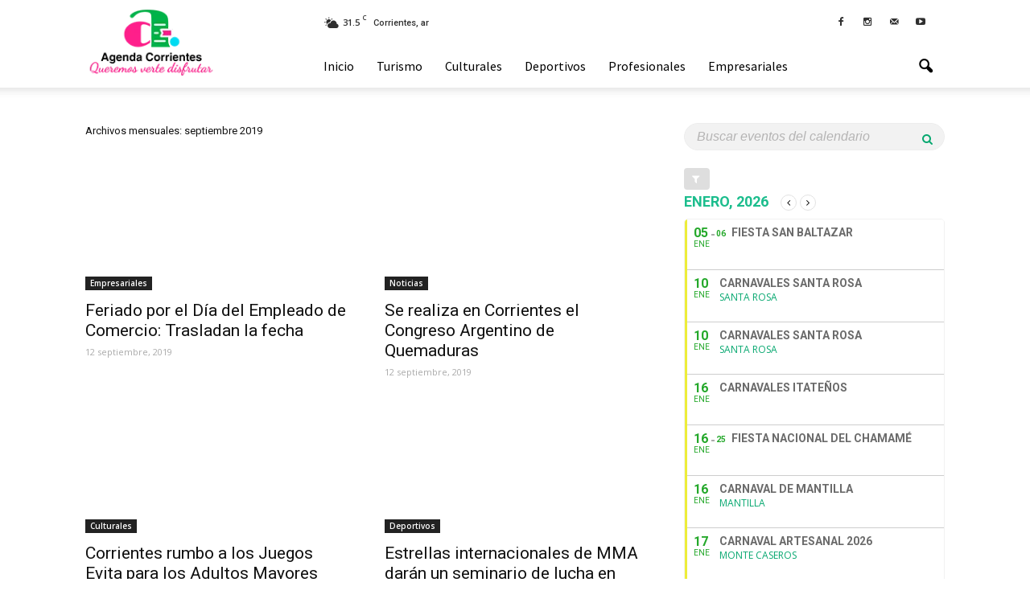

--- FILE ---
content_type: text/html; charset=UTF-8
request_url: https://agendacorrientes.com.ar/2019/09/
body_size: 128407
content:
<!doctype html >
<!--[if IE 8]>    <html class="ie8" lang="en"> <![endif]-->
<!--[if IE 9]>    <html class="ie9" lang="en"> <![endif]-->
<!--[if gt IE 8]><!--> <html lang="es-AR"> <!--<![endif]-->
<head>
    <title>septiembre | 2019 | Agenda Corrientes</title>
    <meta charset="UTF-8" />
    <meta name="viewport" content="width=device-width, initial-scale=1.0">
    <link rel="pingback" href="https://agendacorrientes.com.ar/xmlrpc.php" />
    <link rel="icon" type="image/png" href="http://agendacorrientes.com.ar/wp-content/uploads/2019/01/favicon.png"><link rel="apple-touch-icon-precomposed" sizes="76x76" href="http://agendacorrientes.com.ar/wp-content/uploads/2019/01/AgendaCorrienteslogo76.png"/><link rel="apple-touch-icon-precomposed" sizes="120x120" href="http://agendacorrientes.com.ar/wp-content/uploads/2019/01/AgendaCorrienteslogo120.png"/><link rel="apple-touch-icon-precomposed" sizes="152x152" href="http://agendacorrientes.com.ar/wp-content/uploads/2019/01/AgendaCorrienteslogo152.png"/><link rel="apple-touch-icon-precomposed" sizes="114x114" href="http://agendacorrientes.com.ar/wp-content/uploads/2019/01/AgendaCorrienteslogo114.png"/><link rel="apple-touch-icon-precomposed" sizes="144x144" href="http://agendacorrientes.com.ar/wp-content/uploads/2019/01/AgendaCorrienteslogo144.png"/><link rel='dns-prefetch' href='//static.addtoany.com' />
<link rel='dns-prefetch' href='//fonts.googleapis.com' />
<link rel='dns-prefetch' href='//s.w.org' />
<link rel="alternate" type="application/rss+xml" title="Agenda Corrientes &raquo; Feed" href="https://agendacorrientes.com.ar/feed/" />
<link rel="alternate" type="application/rss+xml" title="Agenda Corrientes &raquo; RSS de los comentarios" href="https://agendacorrientes.com.ar/comments/feed/" />
		<script type="text/javascript">
			window._wpemojiSettings = {"baseUrl":"https:\/\/s.w.org\/images\/core\/emoji\/11\/72x72\/","ext":".png","svgUrl":"https:\/\/s.w.org\/images\/core\/emoji\/11\/svg\/","svgExt":".svg","source":{"concatemoji":"https:\/\/agendacorrientes.com.ar\/wp-includes\/js\/wp-emoji-release.min.js?ver=4.9.9"}};
			!function(a,b,c){function d(a,b){var c=String.fromCharCode;l.clearRect(0,0,k.width,k.height),l.fillText(c.apply(this,a),0,0);var d=k.toDataURL();l.clearRect(0,0,k.width,k.height),l.fillText(c.apply(this,b),0,0);var e=k.toDataURL();return d===e}function e(a){var b;if(!l||!l.fillText)return!1;switch(l.textBaseline="top",l.font="600 32px Arial",a){case"flag":return!(b=d([55356,56826,55356,56819],[55356,56826,8203,55356,56819]))&&(b=d([55356,57332,56128,56423,56128,56418,56128,56421,56128,56430,56128,56423,56128,56447],[55356,57332,8203,56128,56423,8203,56128,56418,8203,56128,56421,8203,56128,56430,8203,56128,56423,8203,56128,56447]),!b);case"emoji":return b=d([55358,56760,9792,65039],[55358,56760,8203,9792,65039]),!b}return!1}function f(a){var c=b.createElement("script");c.src=a,c.defer=c.type="text/javascript",b.getElementsByTagName("head")[0].appendChild(c)}var g,h,i,j,k=b.createElement("canvas"),l=k.getContext&&k.getContext("2d");for(j=Array("flag","emoji"),c.supports={everything:!0,everythingExceptFlag:!0},i=0;i<j.length;i++)c.supports[j[i]]=e(j[i]),c.supports.everything=c.supports.everything&&c.supports[j[i]],"flag"!==j[i]&&(c.supports.everythingExceptFlag=c.supports.everythingExceptFlag&&c.supports[j[i]]);c.supports.everythingExceptFlag=c.supports.everythingExceptFlag&&!c.supports.flag,c.DOMReady=!1,c.readyCallback=function(){c.DOMReady=!0},c.supports.everything||(h=function(){c.readyCallback()},b.addEventListener?(b.addEventListener("DOMContentLoaded",h,!1),a.addEventListener("load",h,!1)):(a.attachEvent("onload",h),b.attachEvent("onreadystatechange",function(){"complete"===b.readyState&&c.readyCallback()})),g=c.source||{},g.concatemoji?f(g.concatemoji):g.wpemoji&&g.twemoji&&(f(g.twemoji),f(g.wpemoji)))}(window,document,window._wpemojiSettings);
		</script>
		<style type="text/css">
img.wp-smiley,
img.emoji {
	display: inline !important;
	border: none !important;
	box-shadow: none !important;
	height: 1em !important;
	width: 1em !important;
	margin: 0 .07em !important;
	vertical-align: -0.1em !important;
	background: none !important;
	padding: 0 !important;
}
</style>
<link rel='stylesheet' id='rs-plugin-settings-css'  href='https://agendacorrientes.com.ar/wp-content/plugins/revslider/public/assets/css/settings.css?ver=5.2.5' type='text/css' media='all' />
<style id='rs-plugin-settings-inline-css' type='text/css'>
#rs-demo-id {}
</style>
<link rel='stylesheet' id='google_font_open_sans-css'  href='https://fonts.googleapis.com/css?family=Open+Sans%3A300italic%2C400italic%2C600italic%2C400%2C600%2C700&#038;ver=4.9.9' type='text/css' media='all' />
<link rel='stylesheet' id='google_font_roboto-css'  href='https://fonts.googleapis.com/css?family=Roboto%3A500%2C400italic%2C700%2C900%2C500italic%2C400%2C300&#038;ver=4.9.9' type='text/css' media='all' />
<link rel='stylesheet' id='google-fonts-style-css'  href='https://fonts.googleapis.com/css?family=Source+Sans+Pro%3A400%2C700&#038;ver=4.9.9' type='text/css' media='all' />
<link rel='stylesheet' id='evcal_google_fonts-css'  href='//fonts.googleapis.com/css?family=Oswald%3A400%2C300%7COpen+Sans%3A700%2C400%2C400i%7CRoboto%3A700%2C400&#038;ver=4.9.9' type='text/css' media='screen' />
<link rel='stylesheet' id='evcal_cal_default-css'  href='//agendacorrientes.com.ar/wp-content/plugins/eventON/assets/css/eventon_styles.css?ver=2.7.3' type='text/css' media='all' />
<link rel='stylesheet' id='evo_font_icons-css'  href='//agendacorrientes.com.ar/wp-content/plugins/eventON/assets/fonts/font-awesome.css?ver=2.7.3' type='text/css' media='all' />
<link rel='stylesheet' id='eventon_dynamic_styles-css'  href='//agendacorrientes.com.ar/wp-content/plugins/eventON/assets/css/eventon_dynamic_styles.css?ver=2.7.3' type='text/css' media='all' />
<link rel='stylesheet' id='addtoany-css'  href='https://agendacorrientes.com.ar/wp-content/plugins/add-to-any/addtoany.min.css?ver=1.16' type='text/css' media='all' />
<link rel='stylesheet' id='js_composer_front-css'  href='https://agendacorrientes.com.ar/wp-content/plugins/js_composer/assets/css/js_composer.min.css?ver=4.11.2.1' type='text/css' media='all' />
<link rel='stylesheet' id='td-theme-css'  href='https://agendacorrientes.com.ar/wp-content/themes/Newspaper/style.css?ver=7.0' type='text/css' media='all' />
<link rel='stylesheet' id='td-theme-demo-style-css'  href='https://agendacorrientes.com.ar/wp-content/themes/Newspaper/includes/demos/magazine/demo_style.css?ver=7.0' type='text/css' media='all' />
<script type='text/javascript'>
window.a2a_config=window.a2a_config||{};a2a_config.callbacks=[];a2a_config.overlays=[];a2a_config.templates={};a2a_localize = {
	Share: "Share",
	Save: "Save",
	Subscribe: "Subscribe",
	Email: "Email",
	Bookmark: "Bookmark",
	ShowAll: "Show all",
	ShowLess: "Show less",
	FindServices: "Find service(s)",
	FindAnyServiceToAddTo: "Instantly find any service to add to",
	PoweredBy: "Powered by",
	ShareViaEmail: "Share via email",
	SubscribeViaEmail: "Subscribe via email",
	BookmarkInYourBrowser: "Bookmark in your browser",
	BookmarkInstructions: "Press Ctrl+D or \u2318+D to bookmark this page",
	AddToYourFavorites: "Add to your favorites",
	SendFromWebOrProgram: "Send from any email address or email program",
	EmailProgram: "Email program",
	More: "More&#8230;",
	ThanksForSharing: "Thanks for sharing!",
	ThanksForFollowing: "Thanks for following!"
};
</script>
<script type='text/javascript' defer src='https://static.addtoany.com/menu/page.js'></script>
<script type='text/javascript' src='https://agendacorrientes.com.ar/wp-includes/js/jquery/jquery.js?ver=1.12.4'></script>
<script type='text/javascript' src='https://agendacorrientes.com.ar/wp-includes/js/jquery/jquery-migrate.min.js?ver=1.4.1'></script>
<script type='text/javascript' defer src='https://agendacorrientes.com.ar/wp-content/plugins/add-to-any/addtoany.min.js?ver=1.1'></script>
<script type='text/javascript' src='https://agendacorrientes.com.ar/wp-content/plugins/revslider/public/assets/js/jquery.themepunch.tools.min.js?ver=5.2.5'></script>
<script type='text/javascript' src='https://agendacorrientes.com.ar/wp-content/plugins/revslider/public/assets/js/jquery.themepunch.revolution.min.js?ver=5.2.5'></script>
<link rel='https://api.w.org/' href='https://agendacorrientes.com.ar/wp-json/' />
<link rel="EditURI" type="application/rsd+xml" title="RSD" href="https://agendacorrientes.com.ar/xmlrpc.php?rsd" />
<link rel="wlwmanifest" type="application/wlwmanifest+xml" href="https://agendacorrientes.com.ar/wp-includes/wlwmanifest.xml" /> 
<meta name="generator" content="WordPress 4.9.9" />
<!--[if lt IE 9]><script src="https://html5shim.googlecode.com/svn/trunk/html5.js"></script><![endif]-->
    

<!-- EventON Version -->
<meta name="generator" content="EventON 2.7.3" />

<meta name="generator" content="Powered by Visual Composer - drag and drop page builder for WordPress."/>
<!--[if lte IE 9]><link rel="stylesheet" type="text/css" href="https://agendacorrientes.com.ar/wp-content/plugins/js_composer/assets/css/vc_lte_ie9.min.css" media="screen"><![endif]--><!--[if IE  8]><link rel="stylesheet" type="text/css" href="https://agendacorrientes.com.ar/wp-content/plugins/js_composer/assets/css/vc-ie8.min.css" media="screen"><![endif]--><meta name="generator" content="Powered by Slider Revolution 5.2.5 - responsive, Mobile-Friendly Slider Plugin for WordPress with comfortable drag and drop interface." />

<!-- JS generated by theme -->

<script>
    
    

	    var tdBlocksArray = []; //here we store all the items for the current page

	    //td_block class - each ajax block uses a object of this class for requests
	    function tdBlock() {
		    this.id = '';
		    this.block_type = 1; //block type id (1-234 etc)
		    this.atts = '';
		    this.td_column_number = '';
		    this.td_current_page = 1; //
		    this.post_count = 0; //from wp
		    this.found_posts = 0; //from wp
		    this.max_num_pages = 0; //from wp
		    this.td_filter_value = ''; //current live filter value
		    this.is_ajax_running = false;
		    this.td_user_action = ''; // load more or infinite loader (used by the animation)
		    this.header_color = '';
		    this.ajax_pagination_infinite_stop = ''; //show load more at page x
	    }


        // td_js_generator - mini detector
        (function(){
            var htmlTag = document.getElementsByTagName("html")[0];

            if ( navigator.userAgent.indexOf("MSIE 10.0") > -1 ) {
                htmlTag.className += ' ie10';
            }

            if ( !!navigator.userAgent.match(/Trident.*rv\:11\./) ) {
                htmlTag.className += ' ie11';
            }

            if ( /(iPad|iPhone|iPod)/g.test(navigator.userAgent) ) {
                htmlTag.className += ' td-md-is-ios';
            }

            var user_agent = navigator.userAgent.toLowerCase();
            if ( user_agent.indexOf("android") > -1 ) {
                htmlTag.className += ' td-md-is-android';
            }

            if ( -1 !== navigator.userAgent.indexOf('Mac OS X')  ) {
                htmlTag.className += ' td-md-is-os-x';
            }

            if ( /chrom(e|ium)/.test(navigator.userAgent.toLowerCase()) ) {
               htmlTag.className += ' td-md-is-chrome';
            }

            if ( -1 !== navigator.userAgent.indexOf('Firefox') ) {
                htmlTag.className += ' td-md-is-firefox';
            }

            if ( -1 !== navigator.userAgent.indexOf('Safari') && -1 === navigator.userAgent.indexOf('Chrome') ) {
                htmlTag.className += ' td-md-is-safari';
            }

        })();




        var tdLocalCache = {};

        ( function () {
            "use strict";

            tdLocalCache = {
                data: {},
                remove: function (resource_id) {
                    delete tdLocalCache.data[resource_id];
                },
                exist: function (resource_id) {
                    return tdLocalCache.data.hasOwnProperty(resource_id) && tdLocalCache.data[resource_id] !== null;
                },
                get: function (resource_id) {
                    return tdLocalCache.data[resource_id];
                },
                set: function (resource_id, cachedData) {
                    tdLocalCache.remove(resource_id);
                    tdLocalCache.data[resource_id] = cachedData;
                }
            };
        })();

    
    
var td_viewport_interval_list=[{"limitBottom":767,"sidebarWidth":228},{"limitBottom":1018,"sidebarWidth":300},{"limitBottom":1140,"sidebarWidth":324}];
var td_animation_stack_effect="type0";
var tds_animation_stack=true;
var td_animation_stack_specific_selectors=".entry-thumb, img";
var td_animation_stack_general_selectors=".td-animation-stack img, .post img";
var td_ajax_url="https:\/\/agendacorrientes.com.ar\/wp-admin\/admin-ajax.php?td_theme_name=Newspaper&v=7.0";
var td_get_template_directory_uri="https:\/\/agendacorrientes.com.ar\/wp-content\/themes\/Newspaper";
var tds_snap_menu="smart_snap_always";
var tds_logo_on_sticky="show";
var tds_header_style="8";
var td_please_wait="Por favor espera...";
var td_email_user_pass_incorrect="Usuario o contrase\u00f1a incorrecta!";
var td_email_user_incorrect="Correo electr\u00f3nico o nombre de usuario incorrecto!";
var td_email_incorrect="Email incorrecto!";
var tds_more_articles_on_post_enable="";
var tds_more_articles_on_post_time_to_wait="";
var tds_more_articles_on_post_pages_distance_from_top=0;
var tds_theme_color_site_wide="#009688";
var tds_smart_sidebar="enabled";
var tdThemeName="Newspaper";
var td_magnific_popup_translation_tPrev="Anterior (tecla de flecha izquierda)";
var td_magnific_popup_translation_tNext="Siguiente (tecla de flecha derecha)";
var td_magnific_popup_translation_tCounter="%curr% de %total%";
var td_magnific_popup_translation_ajax_tError="El contenido de %url% no pudo cargarse.";
var td_magnific_popup_translation_image_tError="La imagen #%curr% no pudo cargarse.";
var tdsDateFormat="l, F j, Y";
var tdDateNamesI18n={"month_names":["enero","febrero","marzo","abril","mayo","junio","julio","agosto","septiembre","octubre","noviembre","diciembre"],"month_names_short":["Ene","Feb","Mar","Abr","May","Jun","Jul","Ago","Sep","Oct","Nov","Dic"],"day_names":["Domingo","Lunes","Martes","Mi\u00e9rcoles","Jueves","Viernes","S\u00e1bado"],"day_names_short":["Dom","Lun","Mar","Mie","Jue","Vie","Sab"]};
var td_ad_background_click_link="";
var td_ad_background_click_target="";
</script>


<!-- Header style compiled by theme -->

<style>
    
.td-header-wrap .black-menu .sf-menu > .current-menu-item > a,
    .td-header-wrap .black-menu .sf-menu > .current-menu-ancestor > a,
    .td-header-wrap .black-menu .sf-menu > .current-category-ancestor > a,
    .td-header-wrap .black-menu .sf-menu > li > a:hover,
    .td-header-wrap .black-menu .sf-menu > .sfHover > a,
    .td-header-style-12 .td-header-menu-wrap-full,
    .sf-menu > .current-menu-item > a:after,
    .sf-menu > .current-menu-ancestor > a:after,
    .sf-menu > .current-category-ancestor > a:after,
    .sf-menu > li:hover > a:after,
    .sf-menu > .sfHover > a:after,
    .sf-menu ul .td-menu-item > a:hover,
    .sf-menu ul .sfHover > a,
    .sf-menu ul .current-menu-ancestor > a,
    .sf-menu ul .current-category-ancestor > a,
    .sf-menu ul .current-menu-item > a,
    .td-header-style-12 .td-affix,
    .header-search-wrap .td-drop-down-search:after,
    .header-search-wrap .td-drop-down-search .btn:hover,
    input[type=submit]:hover,
    .td-read-more a,
    .td-post-category:hover,
    .td-grid-style-1.td-hover-1 .td-big-grid-post:hover .td-post-category,
    .td-grid-style-5.td-hover-1 .td-big-grid-post:hover .td-post-category,
    .td_top_authors .td-active .td-author-post-count,
    .td_top_authors .td-active .td-author-comments-count,
    .td_top_authors .td_mod_wrap:hover .td-author-post-count,
    .td_top_authors .td_mod_wrap:hover .td-author-comments-count,
    .td-404-sub-sub-title a:hover,
    .td-search-form-widget .wpb_button:hover,
    .td-rating-bar-wrap div,
    .td_category_template_3 .td-current-sub-category,
    .mfp-content .td-login-wrap .btn,
    .mfp-content .td_display_err,
    .mfp-content .td_display_msg_ok,
    .dropcap,
    .td_wrapper_video_playlist .td_video_controls_playlist_wrapper,
    .wpb_default,
    .wpb_default:hover,
    .td-left-smart-list:hover,
    .td-right-smart-list:hover,
    .woocommerce-checkout .woocommerce input.button:hover,
    .woocommerce-page .woocommerce a.button:hover,
    .woocommerce-account div.woocommerce .button:hover,
    #bbpress-forums button:hover,
    .bbp_widget_login .button:hover,
    .td-footer-wrapper .td-post-category,
    .td-footer-wrapper .widget_product_search input[type="submit"]:hover,
    .woocommerce .product a.button:hover,
    .woocommerce .product #respond input#submit:hover,
    .woocommerce .checkout input#place_order:hover,
    .woocommerce .woocommerce.widget .button:hover,
    .single-product .product .summary .cart .button:hover,
    .woocommerce-cart .woocommerce table.cart .button:hover,
    .woocommerce-cart .woocommerce .shipping-calculator-form .button:hover,
    .td-next-prev-wrap a:hover,
    .td-load-more-wrap a:hover,
    .td-post-small-box a:hover,
    .page-nav .current,
    .page-nav:first-child > div,
    .td_category_template_8 .td-category-header .td-category a.td-current-sub-category,
    .td_category_template_4 .td-category-siblings .td-category a:hover,
    #bbpress-forums .bbp-pagination .current,
    #bbpress-forums #bbp-single-user-details #bbp-user-navigation li.current a,
    .td-theme-slider:hover .slide-meta-cat a,
    a.vc_btn-black:hover,
    .td-trending-now-wrapper:hover .td-trending-now-title,
    .td-scroll-up,
    .td-smart-list-button:hover,
    .td-weather-information:before,
    .td-weather-week:before,
    .td_block_exchange .td-exchange-header:before,
    .td_block_big_grid_9.td-grid-style-1 .td-post-category,
    .td_block_big_grid_9.td-grid-style-5 .td-post-category,
    .td-grid-style-6.td-hover-1 .td-module-thumb:after {
        background-color: #009688;
    }

    .woocommerce .woocommerce-message .button:hover,
    .woocommerce .woocommerce-error .button:hover,
    .woocommerce .woocommerce-info .button:hover {
        background-color: #009688 !important;
    }

    .woocommerce .product .onsale,
    .woocommerce.widget .ui-slider .ui-slider-handle {
        background: none #009688;
    }

    .woocommerce.widget.widget_layered_nav_filters ul li a {
        background: none repeat scroll 0 0 #009688 !important;
    }

    a,
    cite a:hover,
    .td_mega_menu_sub_cats .cur-sub-cat,
    .td-mega-span h3 a:hover,
    .td_mod_mega_menu:hover .entry-title a,
    .header-search-wrap .result-msg a:hover,
    .top-header-menu li a:hover,
    .top-header-menu .current-menu-item > a,
    .top-header-menu .current-menu-ancestor > a,
    .top-header-menu .current-category-ancestor > a,
    .td-social-icon-wrap > a:hover,
    .td-header-sp-top-widget .td-social-icon-wrap a:hover,
    .td-page-content blockquote p,
    .td-post-content blockquote p,
    .mce-content-body blockquote p,
    .comment-content blockquote p,
    .wpb_text_column blockquote p,
    .td_block_text_with_title blockquote p,
    .td_module_wrap:hover .entry-title a,
    .td-subcat-filter .td-subcat-list a:hover,
    .td-subcat-filter .td-subcat-dropdown a:hover,
    .td_quote_on_blocks,
    .dropcap2,
    .dropcap3,
    .td_top_authors .td-active .td-authors-name a,
    .td_top_authors .td_mod_wrap:hover .td-authors-name a,
    .td-post-next-prev-content a:hover,
    .author-box-wrap .td-author-social a:hover,
    .td-author-name a:hover,
    .td-author-url a:hover,
    .td_mod_related_posts:hover h3 > a,
    .td-post-template-11 .td-related-title .td-related-left:hover,
    .td-post-template-11 .td-related-title .td-related-right:hover,
    .td-post-template-11 .td-related-title .td-cur-simple-item,
    .td-post-template-11 .td_block_related_posts .td-next-prev-wrap a:hover,
    .comment-reply-link:hover,
    .logged-in-as a:hover,
    #cancel-comment-reply-link:hover,
    .td-search-query,
    .td-category-header .td-pulldown-category-filter-link:hover,
    .td-category-siblings .td-subcat-dropdown a:hover,
    .td-category-siblings .td-subcat-dropdown a.td-current-sub-category,
    .mfp-content .td-login-wrap .td-login-info-text a:hover,
    .widget a:hover,
    .widget_calendar tfoot a:hover,
    .woocommerce a.added_to_cart:hover,
    #bbpress-forums li.bbp-header .bbp-reply-content span a:hover,
    #bbpress-forums .bbp-forum-freshness a:hover,
    #bbpress-forums .bbp-topic-freshness a:hover,
    #bbpress-forums .bbp-forums-list li a:hover,
    #bbpress-forums .bbp-forum-title:hover,
    #bbpress-forums .bbp-topic-permalink:hover,
    #bbpress-forums .bbp-topic-started-by a:hover,
    #bbpress-forums .bbp-topic-started-in a:hover,
    #bbpress-forums .bbp-body .super-sticky li.bbp-topic-title .bbp-topic-permalink,
    #bbpress-forums .bbp-body .sticky li.bbp-topic-title .bbp-topic-permalink,
    .widget_display_replies .bbp-author-name,
    .widget_display_topics .bbp-author-name,
    .footer-text-wrap .footer-email-wrap a,
    .td-subfooter-menu li a:hover,
    .footer-social-wrap a:hover,
    a.vc_btn-black:hover,
    .td-smart-list-dropdown-wrap .td-smart-list-button:hover,
    .td_module_17 .td-read-more a:hover,
    .td_module_18 .td-read-more a:hover,
    .td_module_19 .td-post-author-name a:hover,
    .td-instagram-user a {
        color: #009688;
    }

    .mfp-content .td_login_tab_focus,
    a.vc_btn-black.vc_btn_square_outlined:hover,
    a.vc_btn-black.vc_btn_outlined:hover,
    .td-mega-menu-page .wpb_content_element ul li a:hover {
        color: #009688 !important;
    }

    .td-next-prev-wrap a:hover,
    .td-load-more-wrap a:hover,
    .td-post-small-box a:hover,
    .page-nav .current,
    .page-nav:first-child > div,
    .td_category_template_8 .td-category-header .td-category a.td-current-sub-category,
    .td_category_template_4 .td-category-siblings .td-category a:hover,
    #bbpress-forums .bbp-pagination .current,
    .mfp-content .td-login-panel-title,
    .post .td_quote_box,
    .page .td_quote_box,
    a.vc_btn-black:hover {
        border-color: #009688;
    }

    .td_wrapper_video_playlist .td_video_currently_playing:after {
        border-color: #009688 !important;
    }

    .header-search-wrap .td-drop-down-search:before {
        border-color: transparent transparent #009688 transparent;
    }

    .block-title > span,
    .block-title > a,
    .block-title > label,
    .widgettitle,
    .widgettitle:after,
    .td-trending-now-title,
    .td-trending-now-wrapper:hover .td-trending-now-title,
    .wpb_tabs li.ui-tabs-active a,
    .wpb_tabs li:hover a,
    .vc_tta-container .vc_tta-color-grey.vc_tta-tabs-position-top.vc_tta-style-classic .vc_tta-tabs-container .vc_tta-tab.vc_active > a,
    .vc_tta-container .vc_tta-color-grey.vc_tta-tabs-position-top.vc_tta-style-classic .vc_tta-tabs-container .vc_tta-tab:hover > a,
    .td-related-title .td-cur-simple-item,
    .woocommerce .product .products h2,
    .td-subcat-filter .td-subcat-dropdown:hover .td-subcat-more {
    	background-color: #009688;
    }

    .woocommerce div.product .woocommerce-tabs ul.tabs li.active {
    	background-color: #009688 !important;
    }

    .block-title,
    .td-related-title,
    .wpb_tabs .wpb_tabs_nav,
    .vc_tta-container .vc_tta-color-grey.vc_tta-tabs-position-top.vc_tta-style-classic .vc_tta-tabs-container,
    .woocommerce div.product .woocommerce-tabs ul.tabs:before {
        border-color: #009688;
    }
    .td_block_wrap .td-subcat-item .td-cur-simple-item {
	    color: #009688;
	}


    
    .td-grid-style-4 .entry-title
    {
        background-color: rgba(0, 150, 136, 0.7);
    }

    
    .block-title > span,
    .block-title > a,
    .widgettitle,
    .td-trending-now-title,
    .wpb_tabs li.ui-tabs-active a,
    .wpb_tabs li:hover a,
    .vc_tta-container .vc_tta-color-grey.vc_tta-tabs-position-top.vc_tta-style-classic .vc_tta-tabs-container .vc_tta-tab.vc_active > a,
    .vc_tta-container .vc_tta-color-grey.vc_tta-tabs-position-top.vc_tta-style-classic .vc_tta-tabs-container .vc_tta-tab:hover > a,
    .td-related-title .td-cur-simple-item,
    .woocommerce div.product .woocommerce-tabs ul.tabs li.active,
    .woocommerce .product .products h2 {
    	color: #222222;
    }


    
    .td-header-wrap .td-header-top-menu-full,
    .td-header-wrap .top-header-menu .sub-menu {
        background-color: #ffffff;
    }
    .td-header-style-8 .td-header-top-menu-full {
        background-color: transparent;
    }
    .td-header-style-8 .td-header-top-menu-full .td-header-top-menu {
        background-color: #ffffff;
        padding-left: 15px;
        padding-right: 15px;
    }

    .td-header-wrap .td-header-top-menu-full .td-header-top-menu,
    .td-header-wrap .td-header-top-menu-full {
        border-bottom: none;
    }


    
    .td-header-top-menu,
    .td-header-top-menu a,
    .td-header-wrap .td-header-top-menu-full .td-header-top-menu,
    .td-header-wrap .td-header-top-menu-full a,
    .td-header-style-8 .td-header-top-menu,
    .td-header-style-8 .td-header-top-menu a {
        color: #2f2f2f;
    }

    
    .top-header-menu .current-menu-item > a,
    .top-header-menu .current-menu-ancestor > a,
    .top-header-menu .current-category-ancestor > a,
    .top-header-menu li a:hover {
        color: #009688;
    }

    
    .td-header-wrap .td-header-sp-top-widget .td-icon-font {
        color: #2f2f2f;
    }

    
    .td-header-wrap .td-header-sp-top-widget i.td-icon-font:hover {
        color: #009688;
    }


    
    .td-header-wrap .td-header-menu-wrap-full,
    .sf-menu > .current-menu-ancestor > a,
    .sf-menu > .current-category-ancestor > a,
    .td-header-menu-wrap.td-affix,
    .td-header-style-3 .td-header-main-menu,
    .td-header-style-3 .td-affix .td-header-main-menu,
    .td-header-style-4 .td-header-main-menu,
    .td-header-style-4 .td-affix .td-header-main-menu,
    .td-header-style-8 .td-header-menu-wrap.td-affix,
    .td-header-style-8 .td-header-top-menu-full {
		background-color: #ffffff;
    }


    .td-boxed-layout .td-header-style-3 .td-header-menu-wrap,
    .td-boxed-layout .td-header-style-4 .td-header-menu-wrap {
    	background-color: #ffffff !important;
    }


    @media (min-width: 1019px) {
        .td-header-style-1 .td-header-sp-recs,
        .td-header-style-1 .td-header-sp-logo {
            margin-bottom: 28px;
        }
    }

    @media (min-width: 768px) and (max-width: 1018px) {
        .td-header-style-1 .td-header-sp-recs,
        .td-header-style-1 .td-header-sp-logo {
            margin-bottom: 14px;
        }
    }

    .td-header-style-7 .td-header-top-menu {
        border-bottom: none;
    }


    
    .sf-menu ul .td-menu-item > a:hover,
    .sf-menu ul .sfHover > a,
    .sf-menu ul .current-menu-ancestor > a,
    .sf-menu ul .current-category-ancestor > a,
    .sf-menu ul .current-menu-item > a,
    .sf-menu > .current-menu-item > a:after,
    .sf-menu > .current-menu-ancestor > a:after,
    .sf-menu > .current-category-ancestor > a:after,
    .sf-menu > li:hover > a:after,
    .sf-menu > .sfHover > a:after,
    .td_block_mega_menu .td-next-prev-wrap a:hover,
    .td-mega-span .td-post-category:hover,
    .td-header-wrap .black-menu .sf-menu > li > a:hover,
    .td-header-wrap .black-menu .sf-menu > .current-menu-ancestor > a,
    .td-header-wrap .black-menu .sf-menu > .sfHover > a,
    .header-search-wrap .td-drop-down-search:after,
    .header-search-wrap .td-drop-down-search .btn:hover,
    .td-header-wrap .black-menu .sf-menu > .current-menu-item > a,
    .td-header-wrap .black-menu .sf-menu > .current-menu-ancestor > a,
    .td-header-wrap .black-menu .sf-menu > .current-category-ancestor > a {
        background-color: #81d742;
    }


    .td_block_mega_menu .td-next-prev-wrap a:hover {
        border-color: #81d742;
    }

    .header-search-wrap .td-drop-down-search:before {
        border-color: transparent transparent #81d742 transparent;
    }

    .td_mega_menu_sub_cats .cur-sub-cat,
    .td_mod_mega_menu:hover .entry-title a {
        color: #81d742;
    }


    
    .td-header-wrap .td-header-menu-wrap .sf-menu > li > a,
    .td-header-wrap .header-search-wrap .td-icon-search {
        color: #000000;
    }


    
    @media (max-width: 767px) {
        body .td-header-wrap .td-header-main-menu {
            background-color: #ffffff !important;
        }
    }


    
    @media (max-width: 767px) {
        body #td-top-mobile-toggle i,
        .td-header-wrap .header-search-wrap .td-icon-search {
            color: #000000 !important;
        }
    }

    
    .td-menu-background:before,
    .td-search-background:before {
        background: rgba(255,5,146,0.88);
        background: -moz-linear-gradient(top, rgba(255,5,146,0.88) 0%, rgba(16,146,163,0.9) 100%);
        background: -webkit-gradient(left top, left bottom, color-stop(0%, rgba(255,5,146,0.88)), color-stop(100%, rgba(16,146,163,0.9)));
        background: -webkit-linear-gradient(top, rgba(255,5,146,0.88) 0%, rgba(16,146,163,0.9) 100%);
        background: -o-linear-gradient(top, rgba(255,5,146,0.88) 0%, @mobileu_gradient_two_mob 100%);
        background: -ms-linear-gradient(top, rgba(255,5,146,0.88) 0%, rgba(16,146,163,0.9) 100%);
        background: linear-gradient(to bottom, rgba(255,5,146,0.88) 0%, rgba(16,146,163,0.9) 100%);
        filter: progid:DXImageTransform.Microsoft.gradient( startColorstr='rgba(255,5,146,0.88)', endColorstr='rgba(16,146,163,0.9)', GradientType=0 );
    }

    
    .td-mobile-content .current-menu-item > a,
    .td-mobile-content .current-menu-ancestor > a,
    .td-mobile-content .current-category-ancestor > a,
    #td-mobile-nav .td-menu-login-section a:hover,
    #td-mobile-nav .td-register-section a:hover,
    #td-mobile-nav .td-menu-socials-wrap a:hover i,
    .td-search-close a:hover i {
        color: #000000;
    }

    
    .td-footer-wrapper::before {
        background-image: url('http://agendacorrientes.com.ar/wp-content/uploads/2019/09/agenda.jpg');
    }

    
    .td-footer-wrapper::before {
        background-position: center center;
    }

    
    .td-footer-wrapper::before {
        opacity: 0.07;
    }



    
    .top-header-menu > li > a,
    .td-weather-top-widget .td-weather-now .td-big-degrees,
    .td-weather-top-widget .td-weather-header .td-weather-city,
    .td-header-sp-top-menu .td_data_time {
        line-height:27px;
	
    }
    
    ul.sf-menu > .td-menu-item > a {
        font-family:"Source Sans Pro";
	font-size:16px;
	font-weight:normal;
	text-transform:none;
	
    }
    
    .block-title > span,
    .block-title > a,
    .widgettitle,
    .td-trending-now-title,
    .wpb_tabs li a,
    .vc_tta-container .vc_tta-color-grey.vc_tta-tabs-position-top.vc_tta-style-classic .vc_tta-tabs-container .vc_tta-tab > a,
    .td-related-title a,
    .woocommerce div.product .woocommerce-tabs ul.tabs li a,
    .woocommerce .product .products h2 {
        font-size:18px;
	font-weight:bold;
	text-transform:uppercase;
	
    }
    
    .td-page-title,
    .woocommerce-page .page-title,
    .td-category-title-holder .td-page-title {
    	font-size:13px;
	
    }
    
    .td-header-sp-top-widget .td-social-icon-wrap .td-icon-font {
        line-height: 27px;
    }



/* Style generated by theme for demo: magazine */

.td-magazine .td-header-style-1 .td-header-gradient::before,
		.td-magazine .td-header-style-1 .td-mega-span .td-post-category:hover,
		.td-magazine .td-header-style-1 .header-search-wrap .td-drop-down-search::after {
			background-color: #009688;
		}

		.td-magazine .td-header-style-1 .td_mod_mega_menu:hover .entry-title a,
		.td-magazine .td-header-style-1 .td_mega_menu_sub_cats .cur-sub-cat,
		.td-magazine .vc_tta-container .vc_tta-color-grey.vc_tta-tabs-position-top.vc_tta-style-classic .vc_tta-tabs-container .vc_tta-tab.vc_active > a,
		.td-magazine .vc_tta-container .vc_tta-color-grey.vc_tta-tabs-position-top.vc_tta-style-classic .vc_tta-tabs-container .vc_tta-tab:hover > a,
		.td-magazine .td-related-title .td-cur-simple-item {
			color: #009688;
		}

		.td-magazine .td-header-style-1 .header-search-wrap .td-drop-down-search::before {
			border-color: transparent transparent #009688;
		}

		.td-magazine .td-header-style-1 .td-header-top-menu-full {
			border-top-color: #009688;
		}
</style>

<noscript><style type="text/css"> .wpb_animate_when_almost_visible { opacity: 1; }</style></noscript>	
	<!-- Chrome, Firefox OS, Opera and Vivaldi -->
	<meta name="theme-color" content="#40D9F1">
	<!-- iOS Safari -->
	<meta name="apple-mobile-web-app-status-bar-style" content="#40D9F1">
	<!-- Windows Phone -->
	<meta name="msapplication-navbutton-color" content="#40D9F1">
	
</head>

<body class="archive date td-magazine white-menu wpb-js-composer js-comp-ver-4.11.2.1 vc_responsive td-animation-stack-type0 td-full-layout" itemscope="itemscope" itemtype="https://schema.org/WebPage">

        <div class="td-scroll-up"><i class="td-icon-menu-up"></i></div>
    
    <div class="td-menu-background"></div>
<div id="td-mobile-nav">
    <div class="td-mobile-container">
        <!-- mobile menu top section -->
        <div class="td-menu-socials-wrap">
            <!-- socials -->
            <div class="td-menu-socials">
                
        <span class="td-social-icon-wrap">
            <a target="_blank" href="https://www.facebook.com/agendacorrientes.com.ar" title="Facebook">
                <i class="td-icon-font td-icon-facebook"></i>
            </a>
        </span>
        <span class="td-social-icon-wrap">
            <a target="_blank" href="https://www.instagram.com/agendacorrientes/" title="Instagram">
                <i class="td-icon-font td-icon-instagram"></i>
            </a>
        </span>
        <span class="td-social-icon-wrap">
            <a target="_blank" href="mailto:contacto@agendacorrientes.com.ar" title="Mail">
                <i class="td-icon-font td-icon-mail-1"></i>
            </a>
        </span>
        <span class="td-social-icon-wrap">
            <a target="_blank" href="#" title="Youtube">
                <i class="td-icon-font td-icon-youtube"></i>
            </a>
        </span>            </div>
            <!-- close button -->
            <div class="td-mobile-close">
                <a href="#"><i class="td-icon-close-mobile"></i></a>
            </div>
        </div>

        <!-- login section -->
        
        <!-- menu section -->
        <div class="td-mobile-content">
            <div class="menu-menu_principal-container"><ul id="menu-menu_principal" class="td-mobile-main-menu"><li id="menu-item-39" class="menu-item menu-item-type-post_type menu-item-object-page menu-item-home menu-item-first menu-item-39"><a href="https://agendacorrientes.com.ar/">Inicio</a></li>
<li id="menu-item-282" class="menu-item menu-item-type-post_type menu-item-object-page menu-item-282"><a href="https://agendacorrientes.com.ar/turismo/">Turismo</a></li>
<li id="menu-item-280" class="menu-item menu-item-type-post_type menu-item-object-page menu-item-280"><a href="https://agendacorrientes.com.ar/culturales/">Culturales</a></li>
<li id="menu-item-279" class="menu-item menu-item-type-post_type menu-item-object-page menu-item-279"><a href="https://agendacorrientes.com.ar/deportivos/">Deportivos</a></li>
<li id="menu-item-281" class="menu-item menu-item-type-post_type menu-item-object-page menu-item-281"><a href="https://agendacorrientes.com.ar/profesionales/">Profesionales</a></li>
<li id="menu-item-278" class="menu-item menu-item-type-post_type menu-item-object-page menu-item-278"><a href="https://agendacorrientes.com.ar/empresariales/">Empresariales</a></li>
</ul></div>        </div>
    </div>

    <!-- register/login section -->
    </div>    <div class="td-search-background"></div>
<div class="td-search-wrap-mob">
	<div class="td-drop-down-search" aria-labelledby="td-header-search-button">
		<form method="get" class="td-search-form" action="https://agendacorrientes.com.ar/">
			<!-- close button -->
			<div class="td-search-close">
				<a href="#"><i class="td-icon-close-mobile"></i></a>
			</div>
			<div role="search" class="td-search-input">
				<span>Buscar</span>
				<input id="td-header-search-mob" type="text" value="" name="s" autocomplete="off" />
			</div>
		</form>
		<div id="td-aj-search-mob"></div>
	</div>
</div>    
    
    <div id="td-outer-wrap">
    
        <!--
Header style 8
-->

<div class="td-header-wrap td-header-style-8">
    <div class="td-container">
        <div class="td-header-sp-logo">
                    <a class="td-main-logo" href="https://agendacorrientes.com.ar/">
            <img class="td-retina-data" data-retina="http://agendacorrientes.com.ar/wp-content/uploads/2019/01/AgendaCorrienteslogo544x180-300x99.png" src="http://agendacorrientes.com.ar/wp-content/uploads/2019/01/AgendaCorrienteslogo272x90.png" alt=""/>
            <span class="td-visual-hidden">Agenda Corrientes</span>
        </a>
            </div>
    </div>
    <div class="td-header-top-menu-full">
        <div class="td-container">
            <div class="td-header-row td-header-top-menu">
                
    <div class="top-bar-style-1">
        
<div class="td-header-sp-top-menu">


	<!-- td weather source: cache -->		<div class="td-weather-top-widget" id="td_top_weather_uid">
			<i class="td-icons few-clouds-d"></i>
			<div class="td-weather-now" data-block-uid="td_top_weather_uid">
				<span class="td-big-degrees">31.5</span>
				<span class="td-weather-unit">C</span>
			</div>
			<div class="td-weather-header">
				<div class="td-weather-city">Corrientes, ar</div>
			</div>
		</div>
		        <div class="td_data_time">
            <div style="visibility:hidden;">

                Sábado, enero 31, 2026
            </div>
        </div>
    </div>
        <div class="td-header-sp-top-widget">
    
        <span class="td-social-icon-wrap">
            <a target="_blank" href="https://www.facebook.com/agendacorrientes.com.ar" title="Facebook">
                <i class="td-icon-font td-icon-facebook"></i>
            </a>
        </span>
        <span class="td-social-icon-wrap">
            <a target="_blank" href="https://www.instagram.com/agendacorrientes/" title="Instagram">
                <i class="td-icon-font td-icon-instagram"></i>
            </a>
        </span>
        <span class="td-social-icon-wrap">
            <a target="_blank" href="mailto:contacto@agendacorrientes.com.ar" title="Mail">
                <i class="td-icon-font td-icon-mail-1"></i>
            </a>
        </span>
        <span class="td-social-icon-wrap">
            <a target="_blank" href="#" title="Youtube">
                <i class="td-icon-font td-icon-youtube"></i>
            </a>
        </span></div>
    </div>

<!-- LOGIN MODAL -->

                <div  id="login-form" class="white-popup-block mfp-hide mfp-with-anim">
                    <ul class="td-login-tabs">
                        <li><a id="login-link" class="td_login_tab_focus">Iniciar sesión</a></li>
                    </ul>



                    <div class="td-login-wrap">
                        <div class="td_display_err"></div>

                        <div id="td-login-div" class="">
                            <div class="td-login-panel-title">¡Bienvenido! Ingresa en tu cuenta</div>
                            <input class="td-login-input" type="text" name="login_email" id="login_email" placeholder="tu nombre de usuario" value="" required>
                            <input class="td-login-input" type="password" name="login_pass" id="login_pass" value="" placeholder="tu contraseña" required>
                            <input type="button" name="login_button" id="login_button" class="wpb_button btn td-login-button" value="Iniciar sesión">


                            <div class="td-login-info-text"><a href="#" id="forgot-pass-link">¿Olvidaste tu contraseña?</a></div>


                        </div>

                        

                         <div id="td-forgot-pass-div" class="td-display-none">
                            <div class="td-login-panel-title">Recupera tu contraseña</div>
                            <input class="td-login-input" type="text" name="forgot_email" id="forgot_email" placeholder="tu correo electrónico" value="" required>
                            <input type="button" name="forgot_button" id="forgot_button" class="wpb_button btn td-login-button" value="Enviar contraseña">
                        </div>




                    </div>
                </div>
                            </div>
        </div>
    </div>
    <div class="td-header-menu-wrap-full">
        <div class="td-header-menu-wrap td-header-gradient">
            <div class="td-container">
                <div class="td-header-row td-header-main-menu">
                    <div id="td-header-menu" role="navigation">
    <div id="td-top-mobile-toggle"><a href="#"><i class="td-icon-font td-icon-mobile"></i></a></div>
    <div class="td-main-menu-logo td-logo-in-header">
        		<a class="td-mobile-logo td-sticky-mobile" href="https://agendacorrientes.com.ar/">
			<img class="td-retina-data" data-retina="http://agendacorrientes.com.ar/wp-content/uploads/2019/01/AgendaCorrienteslogo280x96.png" src="http://agendacorrientes.com.ar/wp-content/uploads/2019/01/AgendaCorrienteslogo140x48.png" alt=""/>
		</a>
			<a class="td-header-logo td-sticky-mobile" href="https://agendacorrientes.com.ar/">
			<img class="td-retina-data" data-retina="http://agendacorrientes.com.ar/wp-content/uploads/2019/01/AgendaCorrienteslogo544x180-300x99.png" src="http://agendacorrientes.com.ar/wp-content/uploads/2019/01/AgendaCorrienteslogo272x90.png" alt=""/>
		</a>
	    </div>
    <div class="menu-menu_principal-container"><ul id="menu-menu_principal-1" class="sf-menu"><li class="menu-item menu-item-type-post_type menu-item-object-page menu-item-home menu-item-first td-menu-item td-normal-menu menu-item-39"><a href="https://agendacorrientes.com.ar/">Inicio</a></li>
<li class="menu-item menu-item-type-post_type menu-item-object-page td-menu-item td-normal-menu menu-item-282"><a href="https://agendacorrientes.com.ar/turismo/">Turismo</a></li>
<li class="menu-item menu-item-type-post_type menu-item-object-page td-menu-item td-normal-menu menu-item-280"><a href="https://agendacorrientes.com.ar/culturales/">Culturales</a></li>
<li class="menu-item menu-item-type-post_type menu-item-object-page td-menu-item td-normal-menu menu-item-279"><a href="https://agendacorrientes.com.ar/deportivos/">Deportivos</a></li>
<li class="menu-item menu-item-type-post_type menu-item-object-page td-menu-item td-normal-menu menu-item-281"><a href="https://agendacorrientes.com.ar/profesionales/">Profesionales</a></li>
<li class="menu-item menu-item-type-post_type menu-item-object-page td-menu-item td-normal-menu menu-item-278"><a href="https://agendacorrientes.com.ar/empresariales/">Empresariales</a></li>
</ul></div></div>


<div class="td-search-wrapper">
    <div id="td-top-search">
        <!-- Search -->
        <div class="header-search-wrap">
            <div class="dropdown header-search">
                <a id="td-header-search-button" href="#" role="button" class="dropdown-toggle " data-toggle="dropdown"><i class="td-icon-search"></i></a>
                <a id="td-header-search-button-mob" href="#" role="button" class="dropdown-toggle " data-toggle="dropdown"><i class="td-icon-search"></i></a>
            </div>
        </div>
    </div>
</div>

<div class="header-search-wrap">
	<div class="dropdown header-search">
		<div class="td-drop-down-search" aria-labelledby="td-header-search-button">
			<form method="get" class="td-search-form" action="https://agendacorrientes.com.ar/">
				<div role="search" class="td-head-form-search-wrap">
					<input id="td-header-search" type="text" value="" name="s" autocomplete="off" /><input class="wpb_button wpb_btn-inverse btn" type="submit" id="td-header-search-top" value="Buscar" />
				</div>
			</form>
			<div id="td-aj-search"></div>
		</div>
	</div>
</div>                </div>
            </div>
        </div>
    </div>

    <div class="td-banner-wrap-full">
        <div class="td-container-header td-header-row td-header-header">
            <div class="td-header-sp-recs">
                <div class="td-header-rec-wrap">
    
</div>            </div>
        </div>
    </div>

</div><div class="td-main-content-wrap">
    <div class="td-container ">
        <div class="td-crumb-container">
                    </div>
        <div class="td-pb-row">
                                    <div class="td-pb-span8 td-main-content">
                            <div class="td-ss-main-content">
                                <div class="td-page-header">
                                    <h1 class="entry-title td-page-title">
                                        <span>Archivos mensuales: septiembre 2019</span>
                                    </h1>
                                </div>

                                

	<div class="td-block-row">

	<div class="td-block-span6">

        <div class="td_module_1 td_module_wrap td-animation-stack">
            <div class="td-module-image">
                <div class="td-module-thumb"><a href="https://agendacorrientes.com.ar/feriado-por-el-dia-del-empleado-de-comercio-trasladan-la-fecha/" rel="bookmark" title="Feriado por el Día del Empleado de Comercio: Trasladan la fecha"><img width="324" height="160" class="entry-thumb" src="https://agendacorrientes.com.ar/wp-content/uploads/2019/09/empleados-324x160.jpg" alt="" title="Feriado por el Día del Empleado de Comercio: Trasladan la fecha"/></a></div>                <a href="https://agendacorrientes.com.ar/category/noticias_empresariales/" class="td-post-category">Empresariales</a>            </div>
            <h3 class="entry-title td-module-title"><a href="https://agendacorrientes.com.ar/feriado-por-el-dia-del-empleado-de-comercio-trasladan-la-fecha/" rel="bookmark" title="Feriado por el Día del Empleado de Comercio: Trasladan la fecha">Feriado por el Día del Empleado de Comercio: Trasladan la fecha</a></h3>
            <div class="td-module-meta-info">
                                <span class="td-post-date"><time class="entry-date updated td-module-date" datetime="2019-09-12T23:47:15+00:00" >12 septiembre, 2019</time></span>                            </div>

            
        </div>

        
	</div> <!-- ./td-block-span6 -->

	<div class="td-block-span6">

        <div class="td_module_1 td_module_wrap td-animation-stack">
            <div class="td-module-image">
                <div class="td-module-thumb"><a href="https://agendacorrientes.com.ar/se-realiza-en-corrientes-el-congreso-argentino-de-quemaduras/" rel="bookmark" title="Se realiza en Corrientes el Congreso Argentino de Quemaduras"><img width="324" height="160" class="entry-thumb" src="https://agendacorrientes.com.ar/wp-content/uploads/2019/09/quemaduras-324x160.jpg" alt="" title="Se realiza en Corrientes el Congreso Argentino de Quemaduras"/></a></div>                <a href="https://agendacorrientes.com.ar/category/noticias/" class="td-post-category">Noticias</a>            </div>
            <h3 class="entry-title td-module-title"><a href="https://agendacorrientes.com.ar/se-realiza-en-corrientes-el-congreso-argentino-de-quemaduras/" rel="bookmark" title="Se realiza en Corrientes el Congreso Argentino de Quemaduras">Se realiza en Corrientes el Congreso Argentino de Quemaduras</a></h3>
            <div class="td-module-meta-info">
                                <span class="td-post-date"><time class="entry-date updated td-module-date" datetime="2019-09-12T23:41:06+00:00" >12 septiembre, 2019</time></span>                            </div>

            
        </div>

        
	</div> <!-- ./td-block-span6 --></div><!--./row-fluid-->

	<div class="td-block-row">

	<div class="td-block-span6">

        <div class="td_module_1 td_module_wrap td-animation-stack">
            <div class="td-module-image">
                <div class="td-module-thumb"><a href="https://agendacorrientes.com.ar/corrientes-rumbo-a-los-juegos-evita-para-los-adultos-mayores/" rel="bookmark" title="Corrientes rumbo a los Juegos Evita para los Adultos Mayores"><img width="324" height="160" class="entry-thumb" src="https://agendacorrientes.com.ar/wp-content/uploads/2019/09/adultosmayores-324x160.jpeg" alt="" title="Corrientes rumbo a los Juegos Evita para los Adultos Mayores"/></a></div>                <a href="https://agendacorrientes.com.ar/category/noticias_culturales/" class="td-post-category">Culturales</a>            </div>
            <h3 class="entry-title td-module-title"><a href="https://agendacorrientes.com.ar/corrientes-rumbo-a-los-juegos-evita-para-los-adultos-mayores/" rel="bookmark" title="Corrientes rumbo a los Juegos Evita para los Adultos Mayores">Corrientes rumbo a los Juegos Evita para los Adultos Mayores</a></h3>
            <div class="td-module-meta-info">
                                <span class="td-post-date"><time class="entry-date updated td-module-date" datetime="2019-09-10T23:01:27+00:00" >10 septiembre, 2019</time></span>                            </div>

            
        </div>

        
	</div> <!-- ./td-block-span6 -->

	<div class="td-block-span6">

        <div class="td_module_1 td_module_wrap td-animation-stack">
            <div class="td-module-image">
                <div class="td-module-thumb"><a href="https://agendacorrientes.com.ar/estrellas-internacionales-de-mma-daran-un-seminario-de-lucha-en-corrientes/" rel="bookmark" title="Estrellas internacionales de MMA darán un seminario de lucha en Corrientes"><img width="324" height="160" class="entry-thumb" src="https://agendacorrientes.com.ar/wp-content/uploads/2019/09/lucha-324x160.jpeg" alt="" title="Estrellas internacionales de MMA darán un seminario de lucha en Corrientes"/></a></div>                <a href="https://agendacorrientes.com.ar/category/noticias_deportivos/" class="td-post-category">Deportivos</a>            </div>
            <h3 class="entry-title td-module-title"><a href="https://agendacorrientes.com.ar/estrellas-internacionales-de-mma-daran-un-seminario-de-lucha-en-corrientes/" rel="bookmark" title="Estrellas internacionales de MMA darán un seminario de lucha en Corrientes">Estrellas internacionales de MMA darán un seminario de lucha en Corrientes</a></h3>
            <div class="td-module-meta-info">
                                <span class="td-post-date"><time class="entry-date updated td-module-date" datetime="2019-09-10T22:05:36+00:00" >10 septiembre, 2019</time></span>                            </div>

            
        </div>

        
	</div> <!-- ./td-block-span6 --></div><!--./row-fluid-->

	<div class="td-block-row">

	<div class="td-block-span6">

        <div class="td_module_1 td_module_wrap td-animation-stack">
            <div class="td-module-image">
                <div class="td-module-thumb"><a href="https://agendacorrientes.com.ar/el-consejo-provincial-de-la-mujer-dicta-talleres-con-el-objetivo-de-alcanzar-la-autonomia-economica/" rel="bookmark" title="El Consejo Provincial de la Mujer dicta talleres con el  objetivo de alcanzar la autonomía económica"><img width="324" height="160" class="entry-thumb" src="https://agendacorrientes.com.ar/wp-content/uploads/2019/09/consejomujeres-324x160.jpeg" alt="" title="El Consejo Provincial de la Mujer dicta talleres con el  objetivo de alcanzar la autonomía económica"/></a></div>                <a href="https://agendacorrientes.com.ar/category/noticias/" class="td-post-category">Noticias</a>            </div>
            <h3 class="entry-title td-module-title"><a href="https://agendacorrientes.com.ar/el-consejo-provincial-de-la-mujer-dicta-talleres-con-el-objetivo-de-alcanzar-la-autonomia-economica/" rel="bookmark" title="El Consejo Provincial de la Mujer dicta talleres con el  objetivo de alcanzar la autonomía económica">El Consejo Provincial de la Mujer dicta talleres con el ...</a></h3>
            <div class="td-module-meta-info">
                                <span class="td-post-date"><time class="entry-date updated td-module-date" datetime="2019-09-10T21:20:23+00:00" >10 septiembre, 2019</time></span>                            </div>

            
        </div>

        
	</div> <!-- ./td-block-span6 -->

	<div class="td-block-span6">

        <div class="td_module_1 td_module_wrap td-animation-stack">
            <div class="td-module-image">
                <div class="td-module-thumb"><a href="https://agendacorrientes.com.ar/presentaron-oficialmente-la-52o-edicion-de-la-fiesta-provincial-de-los-estudiantes-de-la-perla-del-parana/" rel="bookmark" title="Presentaron oficialmente la 52º edición de la Fiesta Provincial de los Estudiantes de la “Perla del Paraná”"><img width="324" height="160" class="entry-thumb" src="https://agendacorrientes.com.ar/wp-content/uploads/2019/09/20190905_113040-324x160.jpg" alt="" title="Presentaron oficialmente la 52º edición de la Fiesta Provincial de los Estudiantes de la “Perla del Paraná”"/></a></div>                <a href="https://agendacorrientes.com.ar/category/noticias_culturales/" class="td-post-category">Culturales</a>            </div>
            <h3 class="entry-title td-module-title"><a href="https://agendacorrientes.com.ar/presentaron-oficialmente-la-52o-edicion-de-la-fiesta-provincial-de-los-estudiantes-de-la-perla-del-parana/" rel="bookmark" title="Presentaron oficialmente la 52º edición de la Fiesta Provincial de los Estudiantes de la “Perla del Paraná”">Presentaron oficialmente la 52º edición de la Fiesta Provincial de los...</a></h3>
            <div class="td-module-meta-info">
                                <span class="td-post-date"><time class="entry-date updated td-module-date" datetime="2019-09-06T23:20:19+00:00" >6 septiembre, 2019</time></span>                            </div>

            
        </div>

        
	</div> <!-- ./td-block-span6 --></div><!--./row-fluid-->

	<div class="td-block-row">

	<div class="td-block-span6">

        <div class="td_module_1 td_module_wrap td-animation-stack">
            <div class="td-module-image">
                <div class="td-module-thumb"><a href="https://agendacorrientes.com.ar/referentes-del-corredor-turistico-gran-corrientes-se-reunieron-con-el-ministro-sebastian-slobayen/" rel="bookmark" title="Referentes del corredor turístico Gran Corrientes se reunieron con el ministro Sebastián Slobayen"><img width="324" height="160" class="entry-thumb" src="https://agendacorrientes.com.ar/wp-content/uploads/2019/09/refturismo-324x160.jpeg" alt="" title="Referentes del corredor turístico Gran Corrientes se reunieron con el ministro Sebastián Slobayen"/></a></div>                <a href="https://agendacorrientes.com.ar/category/noticias/" class="td-post-category">Noticias</a>            </div>
            <h3 class="entry-title td-module-title"><a href="https://agendacorrientes.com.ar/referentes-del-corredor-turistico-gran-corrientes-se-reunieron-con-el-ministro-sebastian-slobayen/" rel="bookmark" title="Referentes del corredor turístico Gran Corrientes se reunieron con el ministro Sebastián Slobayen">Referentes del corredor turístico Gran Corrientes se reunieron con el ministro...</a></h3>
            <div class="td-module-meta-info">
                                <span class="td-post-date"><time class="entry-date updated td-module-date" datetime="2019-09-06T23:13:38+00:00" >6 septiembre, 2019</time></span>                            </div>

            
        </div>

        
	</div> <!-- ./td-block-span6 --></div><!--./row-fluid-->
                                                            </div>
                        </div>

                        <div class="td-pb-span4 td-main-sidebar">
                            <div class="td-ss-main-sidebar">
                                <aside class="widget_text widget widget_custom_html"><div class="textwidget custom-html-widget">			<div id='evo_search' class='EVOSR_section '>
				<div class="evo_search_entry">
					<p class='evosr_search_box' >
						<input type="text" placeholder='Buscar eventos del calendario' data-role="none">
						<a class='evo_do_search'><i class="fa fa-search"></i></a>
						<span class="evosr_blur"></span>
						<span class="evosr_blur_process"></span>
						<span class="evosr_blur_text">Buscando</span>
						<span style="display:none" class='data' data-number_of_months="2"data-search_all="yes"data-lang="L1"></span>
					</p>
					<p class='evosr_msg' style='display:none'>¿Qué quieres buscar?</p>
				</div>
				<p class="evo_search_results_count" style='display:none'><span>10</span> Evento(s) encontrado</p>
				<div class="evo_search_results"></div>
			</div>
			</div></aside><aside class="widget EvcalWidget"><div id='evcal_widget' class='evo_widget'><div id='evcal_calendar_658' class='ajde_evcal_calendar ' ><div class='evo-data' data-cyear="2026" data-cmonth="1" data-runajax="1" data-evc_open="0" data-cal_ver="2.7.3" data-mapscroll="true" data-mapformat="roadmap" data-mapzoom="18" data-mapiconurl="" data-ev_cnt="0" data-show_limit="no" data-tiles="no" data-sort_by="sort_date" data-filters_on="false" data-range_start="0" data-range_end="0" data-send_unix="0" data-ux_val="0" data-accord="0" data-rtl="no"  ></div><div id='evcal_head' class='calendar_header ' ><div class='evo_cal_above'><span class='evo-gototoday-btn' style='display:none' data-mo='1' data-yr='2026' data-dy=''>Mes actual</span><span class='evo-filter-btn'></span></div><div class='evo_cal_above_content'></div><p id='evcal_cur' class='evo_month_title'> Enero, 2026</p><p class='evo_arrows'><span id='evcal_prev' class='evcal_arrows evcal_btn_prev' ><i class='fa fa-angle-left'></i></span><span id='evcal_next' class='evcal_arrows evcal_btn_next' ><i class='fa fa-angle-right'></i></span></p><div class='cal_arguments' style='display:none' data-hide_past="no" data-show_et_ft_img="no" data-event_order="ASC" data-ft_event_priority="no" data-lang="L1" data-month_incre="0" data-only_ft="no" data-hide_ft="no" data-evc_open="no" data-show_limit="no" data-etc_override="no" data-show_limit_redir="0" data-tiles="no" data-tile_height="0" data-tile_bg="0" data-tile_count="2" data-tile_style="0" data-s="" data-members_only="no" data-ux_val="0" data-show_limit_ajax="no" data-show_limit_paged="1" data-hide_mult_occur="no" data-show_repeats="no" data-hide_end_time="no" data-eventtop_style="0" ></div><div class='clear'></div></div><div class='eventon_sorting_section' style='display:none'><div class='eventon_filter_line '><div class='eventon_filter' data-filter_field='event_type' data-filter_val='all' data-filter_type='tax' data-fl_o='IN'></div><div class='eventon_filter' data-filter_field='event_type_2' data-filter_val='all' data-filter_type='tax' data-fl_o='IN'></div><div class='eventon_filter' data-filter_field='event_type_3' data-filter_val='all' data-filter_type='tax' data-fl_o='IN'></div><div class='eventon_filter' data-filter_field='event_type_4' data-filter_val='all' data-filter_type='tax' data-fl_o='IN'></div><div class='eventon_filter' data-filter_field='event_type_5' data-filter_val='all' data-filter_type='tax' data-fl_o='IN'></div><div class='eventon_filter' data-filter_field='event_location' data-filter_val='all' data-filter_type='tax' data-fl_o='IN'></div><div class='eventon_filter' data-filter_field='event_organizer' data-filter_val='all' data-filter_type='tax' data-fl_o='IN'></div><div class='eventon_filter' data-filter_field='event_tag' data-filter_val='all' data-filter_type='tax' data-fl_o='IN'></div></div><div class='clear'></div></div><div id='eventon_loadbar_section'><div id='eventon_loadbar'></div></div><div id='evcal_list' class='eventon_events_list'><div id="event_14998" class="eventon_list_event evo_eventtop past_event event event_14998_0" data-event_id="14998" data-ri="0r" data-time="1767571201-1767743999" data-colr="#eded39" itemscope itemtype='http://schema.org/Event'><div class="evo_event_schema" style="display:none" ><a itemprop='url'  href='https://agendacorrientes.com.ar/events/fiesta-san-baltazar/'></a><span itemprop='name'  >Fiesta San Baltazar</span><meta itemprop='image' content="https://agendacorrientes.com.ar/wp-content/uploads/2025/12/san-baltazar.png" /><meta itemprop='description' content="Santa Misa Iglesia de la Merced, procesion y bendición de parches de Baterias del Carnaval Oficial y Barrial, Festival Artístico y Folklórico en Piletón del Parque Cambá Cuá." /><meta itemprop='startDate' content="2026-1-5" /><meta itemprop='endDate' content="2026-1-6" /><meta itemprop='eventStatus' content="on-schedule" /><script type="application/ld+json">{	"@context": "http://schema.org",
							  	"@type": "Event",
							  	"name": "Fiesta San Baltazar",
							  	"startDate": "2026-1-5T00-00-00-00",
							  	"endDate": "2026-1-6T23-23-59-00",
							  	"image":"https://agendacorrientes.com.ar/wp-content/uploads/2025/12/san-baltazar.png",
							  	"description":"Santa Misa Iglesia de la Merced, procesion y bendición de parches de Baterias del Carnaval Oficial y Barrial, Festival Artístico y Folklórico en Piletón del Parque Cambá Cuá."
							  	
							 }</script></div>
				<p class="desc_trig_outter"><a data-gmap_status="null" data-exlk="0" style="border-color: #eded39;" id="evc_176757120114998" class="desc_trig mul_val evcal_list_a allday" data-ux_val="1"  ><span class='evcal_cblock ' data-bgcolor='#eded39' data-smon='Enero' data-syr='2026'><span class='evo_start '><em class='date'>05</em><em class='month'>Ene</em><em class='time'>Todo el día</em></span><span class='evo_end '><em class='date'>06</em></span><em class='clear'></em></span><span class='evcal_desc evo_info hide_eventtopdata '  data-location_status="false" ><span class='evo_above_title'></span><span class='evcal_desc2 evcal_event_title' itemprop='name'>Fiesta San Baltazar</span><span class='evo_below_title'></span><span class='evcal_desc_info' ></span><span class='evcal_desc3'></span></span><em class='clear'></em></a></p><div class='event_description evcal_eventcard ' style="display:none"><div class='evo_metarow_directimg'><img class='evo_event_main_img' src='https://agendacorrientes.com.ar/wp-content/uploads/2025/12/san-baltazar.png' /></div><div class='evo_metarow_details evorow evcal_evdata_row bordb evcal_event_details'>
							<div class="event_excerpt" style="display:none"><h3 class="padb5 evo_h3">Detalles del evento</h3><p>Santa Misa Iglesia de la Merced, procesion y bendición de parches de Baterias del Carnaval Oficial y Barrial, Festival Artístico y Folklórico en Piletón del Parque Cambá Cuá.</p></div><span class='evcal_evdata_icons'><i class='fa fa-bullhorn'></i></span>
							
							<div class='evcal_evdata_cell '><div class='eventon_full_description'>
									<h3 class='padb5 evo_h3'><span class='evcal_evdata_icons'><i class='fa fa-bullhorn'></i></span>Detalles del evento</h3><div class='eventon_desc_in' itemprop='description'>
									<p>Santa Misa Iglesia de la Merced, procesion y bendición de parches de Baterias del Carnaval Oficial y Barrial, Festival Artístico y Folklórico en Piletón del Parque Cambá Cuá.</p>
</div><div class='clear'></div>
								</div>
							</div>
						</div><div class='evo_metarow_time_location evorow bordb '>
						<div class='tb' >
							<div class='tbrow'>
							<div class='evcal_col50 bordr'>
								<div class='evcal_evdata_row evo_time'>
									<span class='evcal_evdata_icons'><i class='fa fa-clock-o'></i></span>
									<div class='evcal_evdata_cell'>							
										<h3 class='evo_h3'><span class='evcal_evdata_icons'><i class='fa fa-clock-o'></i></span>Hora</h3>
										<p>Enero 5 (Lunes) - 6 (Martes)</p>
									</div>
								</div>
							</div><div class='evcal_col50'>
								<div class='evcal_evdata_row evo_location'>
									<span class='evcal_evdata_icons'><i class='fa fa-map-marker'></i></span>
									<div class='evcal_evdata_cell' data-loc_tax_id='4778'>							
										<h3 class='evo_h3'><span class='evcal_evdata_icons'><i class='fa fa-map-marker'></i></span><a target="" href="https://www.google.com/maps/d/viewer?msa=0&mid=1laMiMkIsOYC2GM9k-dPIJy2ubYc&ll=-27.468201675882785%2C-58.849281000000005&z=16">Lugar</a></h3><p class='evo_location_name'>Barrio Camba Cua</p><p class='evo_location_address'></p>
									</div>
								</div>
							</div><div class='clear'></div>
							</div></div>
						</div><div class='evo_metarow_locImg evorow bordb ' style='height:400px; background-image:url(https://agendacorrientes.com.ar/wp-content/uploads/2021/01/barrio-camba-cua.png)' id='5864_locimg' ></div><div class='bordb evo_metarow_socialmedia evcal_evdata_row '><div class='evo_sm FacebookShare'><a class=" evo_ss" target="_blank" onclick="javascript:window.open(this.href, '', 'left=50,top=50,width=600,height=350,toolbar=0');return false;"
								href="http://www.facebook.com/sharer.php?u=https%3A%2F%2Fagendacorrientes.com.ar%2Fevents%2Ffiesta-san-baltazar%2F" title="Compartir en Facebook"><i class="fa fa-facebook"></i></a></div><div class='evo_sm Twitter'><a class="tw evo_ss" onclick="javascript:window.open(this.href, '', 'menubar=no,toolbar=no,resizable=yes,scrollbars=yes,height=300,width=600');return false;" href="http://twitter.com/intent/tweet?text=Fiesta San Baltazar&#32;-&#32;&url=https%3A%2F%2Fagendacorrientes.com.ar%2Fevents%2Ffiesta-san-baltazar%2F" title="Compartir en twitter" rel="nofollow" target="_blank" data-url="https%3A%2F%2Fagendacorrientes.com.ar%2Fevents%2Ffiesta-san-baltazar%2F"><i class="fa fa-twitter"></i></a></div><div class='evo_sm LinkedIn'><a class="li evo_ss" href="http://www.linkedin.com/shareArticle?mini=true&url=https%3A%2F%2Fagendacorrientes.com.ar%2Fevents%2Ffiesta-san-baltazar%2F&title=Fiesta%20San%20Baltazar&summary=Santa+Misa+Iglesia+de+la+Merced%2C+procesion+y+bendici%C3%B3n+de+parches+de+Baterias+del+Carnaval+Oficial" target="_blank" title="Compartir en Linkedin"><i class="fa fa-linkedin"></i></a></div><div class='evo_sm Pinterest'><a class="pn evo_ss" href="http://www.pinterest.com/pin/create/button/?url=https%3A%2F%2Fagendacorrientes.com.ar%2Fevents%2Ffiesta-san-baltazar%2F&media=https%3A%2F%2Fagendacorrientes.com.ar%2Fwp-content%2Fuploads%2F2025%2F12%2Fsan-baltazar-150x150.png&description=Santa+Misa+Iglesia+de+la+Merced%2C+procesion+y+bendici%C3%B3n+de+parches+de+Baterias+del+Carnaval+Oficial"
						        data-pin-do="buttonPin" data-pin-config="above" target="_blank" title="Compartir en Pinterest"><i class="fa fa-pinterest"></i></a></div><div class='evo_sm EmailShare'><a class="em evo_ss" href="mailto:?subject=Fiesta San Baltazar&body=Event Name: Fiesta San Baltazar%0AEvent Date: 5 Enero, 2026 (Todo El Día) - 6 Enero, 2026 (Todo El Día)%0ALink: https%3A%2F%2Fagendacorrientes.com.ar%2Fevents%2Ffiesta-san-baltazar%2F%0A" target="_blank"><i class="fa fa-envelope"></i></a></div><div class='clear'></div></div>						<div class='evo_metarow_ICS evorow bordb evcal_evdata_row'>
							<span class="evcal_evdata_icons"><i class="fa fa-calendar"></i></span>
							<div class='evcal_evdata_cell'>
								<p><a href='https://agendacorrientes.com.ar/wp-admin/admin-ajax.php?action=eventon_ics_download&amp;event_id=14998&amp;ri=0' class='evo_ics_nCal' title='Agregar a tu calendario'>Calendario</a><a href='//www.google.com/calendar/event?action=TEMPLATE&amp;text=Fiesta+San+Baltazar&amp;dates=20260105T030000Z/20260107T025900Z&amp;details=Santa+Misa+Iglesia+de+la+Merced%2C+procesion+y+bendici%C3%B3n+de+parches+de+Baterias+del+Carnaval+Oficial+y+Barrial%2C+Festival+Art%C3%ADstico+y+Folkl%C3%B3rico+en+Pilet%C3%B3n+del+Parque+Camb%C3%A1+Cu%C3%A1.&amp;location=Barrio+Camba+Cua - ' target='_blank' class='evo_ics_gCal' title='Agregar al calendario de google'>Google Calendario</a></p>	
							</div>
						</div>
						<div class='evo_card_row_end evcal_close' title='Cerrar texto del botón de evento'></div></div><div class='clear end'></div></div><div id="event_15086" class="eventon_list_event evo_eventtop past_event event event_15086_1" data-event_id="15086" data-ri="1r" data-time="1768071600-1768082400" data-colr="#eded39" itemscope itemtype='http://schema.org/Event'><div class="evo_event_schema" style="display:none" ><a itemprop='url'  href='https://agendacorrientes.com.ar/events/carnavales-santa-rosa/var/ri-1.l-L1'></a><span itemprop='name'  >Carnavales Santa Rosa</span><meta itemprop='image' content="https://agendacorrientes.com.ar/wp-content/uploads/2026/01/carnaval-santa-rosa-2026.jpg" /><meta itemprop='description' content="¡Se vienen los Carnavales Santarroseños 2026!    Toda la pasión del carnaval vuelven a brillar en Santa Rosa    10/01 – Presentación de Reinas    07/02 · 14/02 · 15/02 – Noches de Carnaval    16/02 – Entrega" /><meta itemprop='startDate' content="2026-1-10T19:00" /><meta itemprop='endDate' content="2026-1-10T22:00" /><meta itemprop='eventStatus' content="on-schedule" /><script type="application/ld+json">{	"@context": "http://schema.org",
							  	"@type": "Event",
							  	"name": "Carnavales Santa Rosa",
							  	"startDate": "2026-1-10T19-19-00-00",
							  	"endDate": "2026-1-10T22-22-00-00",
							  	"image":"https://agendacorrientes.com.ar/wp-content/uploads/2026/01/carnaval-santa-rosa-2026.jpg",
							  	"description":"¡Se vienen los Carnavales Santarroseños 2026!    Toda la pasión del carnaval vuelven a brillar en Santa Rosa    10/01 – Presentación de Reinas    07/02 · 14/02 · 15/02 – Noches de Carnaval    16/02 – Entrega"
							  	
							 }</script></div>
				<p class="desc_trig_outter"><a data-gmap_status="null" data-gmtrig="1" data-exlk="0" style="border-color: #eded39;" id="evc_176807160015086" class="event_repeat desc_trig sin_val evcal_list_a" data-ux_val="1"  ><span class='evcal_cblock ' data-bgcolor='#eded39' data-smon='Enero' data-syr='2026'><span class='evo_start '><em class='date'>10</em><em class='month'>Ene</em><em class='time'>7:00 pm</em></span><span class='evo_end only_time'><em class='time'>10:00 pm</em></span><em class='clear'></em></span><span class='evcal_desc evo_info hide_eventtopdata '  data-location_status="false" ><span class='evo_above_title'></span><span class='evcal_desc2 evcal_event_title' itemprop='name'>Carnavales Santa Rosa</span><span class='evo_below_title'><span class='evcal_event_subtitle' >Santa rosa</span></span><span class='evcal_desc_info' ></span><span class='evcal_desc3'></span></span><em class='clear'></em></a></p><div class='event_description evcal_eventcard ' style="display:none"><div class='evo_metarow_directimg'><img class='evo_event_main_img' src='https://agendacorrientes.com.ar/wp-content/uploads/2026/01/carnaval-santa-rosa-2026.jpg' /></div><div class='evo_metarow_details evorow evcal_evdata_row bordb evcal_event_details'>
							<div class="event_excerpt" style="display:none"><h3 class="padb5 evo_h3">Detalles del evento</h3><p>¡Se vienen los Carnavales Santarroseños 2026!

Toda la pasión del carnaval vuelven a brillar en Santa Rosa

10/01 – Presentación de Reinas

07/02 · 14/02 · 15/02 – Noches de Carnaval

16/02 – Entrega</p></div><span class='evcal_evdata_icons'><i class='fa fa-bullhorn'></i></span>
							
							<div class='evcal_evdata_cell '><div class='eventon_full_description'>
									<h3 class='padb5 evo_h3'><span class='evcal_evdata_icons'><i class='fa fa-bullhorn'></i></span>Detalles del evento</h3><div class='eventon_desc_in' itemprop='description'>
									<p>¡Se vienen los Carnavales Santarroseños 2026!</p>
<p>Toda la pasión del carnaval vuelven a brillar en Santa Rosa</p>
<p>10/01 – Presentación de Reinas</p>
<p>07/02 · 14/02 · 15/02 – Noches de Carnaval</p>
<p>16/02 – Entrega de Premios</p>
<p>Corsódromo Federico Rodríguez Jorgan</p>
<p>Vení a vivir una fiesta que es parte de nuestra identidad</p>
</div><div class='clear'></div>
								</div>
							</div>
						</div><div class='evo_metarow_time evorow evcal_evdata_row bordb evcal_evrow_sm '>
							<span class='evcal_evdata_icons'><i class='fa fa-clock-o'></i></span>
							<div class='evcal_evdata_cell'>							
								<h3 class='evo_h3'><span class='evcal_evdata_icons'><i class='fa fa-clock-o'></i></span>Hora</h3><p>(Sábado) 7:00 pm - 10:00 pm</p>
							</div>
						</div><div class='bordb evo_metarow_socialmedia evcal_evdata_row '><div class='evo_sm FacebookShare'><a class=" evo_ss" target="_blank" onclick="javascript:window.open(this.href, '', 'left=50,top=50,width=600,height=350,toolbar=0');return false;"
								href="http://www.facebook.com/sharer.php?u=https%3A%2F%2Fagendacorrientes.com.ar%2Fevents%2Fcarnavales-santa-rosa%2F%3Fri%3D1" title="Compartir en Facebook"><i class="fa fa-facebook"></i></a></div><div class='evo_sm Twitter'><a class="tw evo_ss" onclick="javascript:window.open(this.href, '', 'menubar=no,toolbar=no,resizable=yes,scrollbars=yes,height=300,width=600');return false;" href="http://twitter.com/intent/tweet?text=Carnavales Santa Rosa&#32;-&#32;&url=https%3A%2F%2Fagendacorrientes.com.ar%2Fevents%2Fcarnavales-santa-rosa%2F%3Fri%3D1" title="Compartir en twitter" rel="nofollow" target="_blank" data-url="https%3A%2F%2Fagendacorrientes.com.ar%2Fevents%2Fcarnavales-santa-rosa%2F%3Fri%3D1"><i class="fa fa-twitter"></i></a></div><div class='evo_sm LinkedIn'><a class="li evo_ss" href="http://www.linkedin.com/shareArticle?mini=true&url=https%3A%2F%2Fagendacorrientes.com.ar%2Fevents%2Fcarnavales-santa-rosa%2F%3Fri%3D1&title=Carnavales%20Santa%20Rosa&summary=%C2%A1Se+vienen+los+Carnavales+Santarrose%C3%B1os+2026%21%0AToda+la+pasi%C3%B3n+del+carnaval+vuelven+a+brillar+en+Santa+Rosa%0A10%2F01" target="_blank" title="Compartir en Linkedin"><i class="fa fa-linkedin"></i></a></div><div class='evo_sm Pinterest'><a class="pn evo_ss" href="http://www.pinterest.com/pin/create/button/?url=https%3A%2F%2Fagendacorrientes.com.ar%2Fevents%2Fcarnavales-santa-rosa%2F%3Fri%3D1&media=https%3A%2F%2Fagendacorrientes.com.ar%2Fwp-content%2Fuploads%2F2026%2F01%2Fcarnaval-santa-rosa-2026-150x150.jpg&description=%C2%A1Se+vienen+los+Carnavales+Santarrose%C3%B1os+2026%21%0AToda+la+pasi%C3%B3n+del+carnaval+vuelven+a+brillar+en+Santa+Rosa%0A10%2F01"
						        data-pin-do="buttonPin" data-pin-config="above" target="_blank" title="Compartir en Pinterest"><i class="fa fa-pinterest"></i></a></div><div class='evo_sm EmailShare'><a class="em evo_ss" href="mailto:?subject=Carnavales Santa Rosa&body=Event Name: Carnavales Santa Rosa%0AEvent Date: 10 Enero, 2026 7:00 Pm - 10:00 Pm%0ALink: https%3A%2F%2Fagendacorrientes.com.ar%2Fevents%2Fcarnavales-santa-rosa%2F%3Fri%3D1%0A" target="_blank"><i class="fa fa-envelope"></i></a></div><div class='clear'></div></div>						<div class='evo_metarow_ICS evorow bordb evcal_evdata_row'>
							<span class="evcal_evdata_icons"><i class="fa fa-calendar"></i></span>
							<div class='evcal_evdata_cell'>
								<p><a href='https://agendacorrientes.com.ar/wp-admin/admin-ajax.php?action=eventon_ics_download&amp;event_id=15086&amp;ri=1' class='evo_ics_nCal' title='Agregar a tu calendario'>Calendario</a><a href='//www.google.com/calendar/event?action=TEMPLATE&amp;text=Carnavales+Santa+Rosa&amp;dates=20260110T220000Z/20260111T010000Z&amp;details=%C2%A1Se+vienen+los+Carnavales+Santarrose%C3%B1os+2026%21%0D%0A%0D%0AToda+la+pasi%C3%B3n+del+carnaval+vuelven+a+brillar+en+Santa+Rosa%0D%0A%0D%0A10%2F01+%E2%80%93+Presentaci%C3%B3n+de+Reinas%0D%0A%0D%0A07%2F02+%C2%B7+14%2F02+%C2%B7+15%2F02+%E2%80%93+Noches+de+Carnaval%0D%0A%0D%0A16%2F02+%E2%80%93+Entrega&amp;location= - ' target='_blank' class='evo_ics_gCal' title='Agregar al calendario de google'>Google Calendario</a></p>	
							</div>
						</div>
						<div class='evo_card_row_end evcal_close' title='Cerrar texto del botón de evento'></div></div><div class='clear end'></div></div><div id="event_15086" class="eventon_list_event evo_eventtop past_event event event_15086_0" data-event_id="15086" data-ri="0r" data-time="1768075200-1768086000" data-colr="#eded39" itemscope itemtype='http://schema.org/Event'><div class="evo_event_schema" style="display:none" ><a itemprop='url'  href='https://agendacorrientes.com.ar/events/carnavales-santa-rosa/'></a><span itemprop='name'  >Carnavales Santa Rosa</span><meta itemprop='image' content="https://agendacorrientes.com.ar/wp-content/uploads/2026/01/carnaval-santa-rosa-2026.jpg" /><meta itemprop='description' content="¡Se vienen los Carnavales Santarroseños 2026!    Toda la pasión del carnaval vuelven a brillar en Santa Rosa    10/01 – Presentación de Reinas    07/02 · 14/02 · 15/02 – Noches de Carnaval    16/02 – Entrega" /><meta itemprop='startDate' content="2026-1-10T20:00" /><meta itemprop='endDate' content="2026-1-10T23:00" /><meta itemprop='eventStatus' content="on-schedule" /><script type="application/ld+json">{	"@context": "http://schema.org",
							  	"@type": "Event",
							  	"name": "Carnavales Santa Rosa",
							  	"startDate": "2026-1-10T20-20-00-00",
							  	"endDate": "2026-1-10T23-23-00-00",
							  	"image":"https://agendacorrientes.com.ar/wp-content/uploads/2026/01/carnaval-santa-rosa-2026.jpg",
							  	"description":"¡Se vienen los Carnavales Santarroseños 2026!    Toda la pasión del carnaval vuelven a brillar en Santa Rosa    10/01 – Presentación de Reinas    07/02 · 14/02 · 15/02 – Noches de Carnaval    16/02 – Entrega"
							  	
							 }</script></div>
				<p class="desc_trig_outter"><a data-gmap_status="null" data-gmtrig="1" data-exlk="0" style="border-color: #eded39;" id="evc_176807520015086" class="event_repeat desc_trig sin_val evcal_list_a" data-ux_val="1"  ><span class='evcal_cblock ' data-bgcolor='#eded39' data-smon='Enero' data-syr='2026'><span class='evo_start '><em class='date'>10</em><em class='month'>Ene</em><em class='time'>8:00 pm</em></span><span class='evo_end only_time'><em class='time'>11:00 pm</em></span><em class='clear'></em></span><span class='evcal_desc evo_info hide_eventtopdata '  data-location_status="false" ><span class='evo_above_title'></span><span class='evcal_desc2 evcal_event_title' itemprop='name'>Carnavales Santa Rosa</span><span class='evo_below_title'><span class='evcal_event_subtitle' >Santa rosa</span></span><span class='evcal_desc_info' ></span><span class='evcal_desc3'></span></span><em class='clear'></em></a></p><div class='event_description evcal_eventcard ' style="display:none"><div class='evo_metarow_directimg'><img class='evo_event_main_img' src='https://agendacorrientes.com.ar/wp-content/uploads/2026/01/carnaval-santa-rosa-2026.jpg' /></div><div class='evo_metarow_details evorow evcal_evdata_row bordb evcal_event_details'>
							<div class="event_excerpt" style="display:none"><h3 class="padb5 evo_h3">Detalles del evento</h3><p>¡Se vienen los Carnavales Santarroseños 2026!

Toda la pasión del carnaval vuelven a brillar en Santa Rosa

10/01 – Presentación de Reinas

07/02 · 14/02 · 15/02 – Noches de Carnaval

16/02 – Entrega</p></div><span class='evcal_evdata_icons'><i class='fa fa-bullhorn'></i></span>
							
							<div class='evcal_evdata_cell '><div class='eventon_full_description'>
									<h3 class='padb5 evo_h3'><span class='evcal_evdata_icons'><i class='fa fa-bullhorn'></i></span>Detalles del evento</h3><div class='eventon_desc_in' itemprop='description'>
									<p>¡Se vienen los Carnavales Santarroseños 2026!</p>
<p>Toda la pasión del carnaval vuelven a brillar en Santa Rosa</p>
<p>10/01 – Presentación de Reinas</p>
<p>07/02 · 14/02 · 15/02 – Noches de Carnaval</p>
<p>16/02 – Entrega de Premios</p>
<p>Corsódromo Federico Rodríguez Jorgan</p>
<p>Vení a vivir una fiesta que es parte de nuestra identidad</p>
</div><div class='clear'></div>
								</div>
							</div>
						</div><div class='evo_metarow_time evorow evcal_evdata_row bordb evcal_evrow_sm '>
							<span class='evcal_evdata_icons'><i class='fa fa-clock-o'></i></span>
							<div class='evcal_evdata_cell'>							
								<h3 class='evo_h3'><span class='evcal_evdata_icons'><i class='fa fa-clock-o'></i></span>Hora</h3><p>(Sábado) 8:00 pm - 11:00 pm</p>
							</div>
						</div><div class='bordb evo_metarow_socialmedia evcal_evdata_row '><div class='evo_sm FacebookShare'><a class=" evo_ss" target="_blank" onclick="javascript:window.open(this.href, '', 'left=50,top=50,width=600,height=350,toolbar=0');return false;"
								href="http://www.facebook.com/sharer.php?u=https%3A%2F%2Fagendacorrientes.com.ar%2Fevents%2Fcarnavales-santa-rosa%2F" title="Compartir en Facebook"><i class="fa fa-facebook"></i></a></div><div class='evo_sm Twitter'><a class="tw evo_ss" onclick="javascript:window.open(this.href, '', 'menubar=no,toolbar=no,resizable=yes,scrollbars=yes,height=300,width=600');return false;" href="http://twitter.com/intent/tweet?text=Carnavales Santa Rosa&#32;-&#32;&url=https%3A%2F%2Fagendacorrientes.com.ar%2Fevents%2Fcarnavales-santa-rosa%2F" title="Compartir en twitter" rel="nofollow" target="_blank" data-url="https%3A%2F%2Fagendacorrientes.com.ar%2Fevents%2Fcarnavales-santa-rosa%2F"><i class="fa fa-twitter"></i></a></div><div class='evo_sm LinkedIn'><a class="li evo_ss" href="http://www.linkedin.com/shareArticle?mini=true&url=https%3A%2F%2Fagendacorrientes.com.ar%2Fevents%2Fcarnavales-santa-rosa%2F&title=Carnavales%20Santa%20Rosa&summary=%C2%A1Se+vienen+los+Carnavales+Santarrose%C3%B1os+2026%21%0AToda+la+pasi%C3%B3n+del+carnaval+vuelven+a+brillar+en+Santa+Rosa%0A10%2F01" target="_blank" title="Compartir en Linkedin"><i class="fa fa-linkedin"></i></a></div><div class='evo_sm Pinterest'><a class="pn evo_ss" href="http://www.pinterest.com/pin/create/button/?url=https%3A%2F%2Fagendacorrientes.com.ar%2Fevents%2Fcarnavales-santa-rosa%2F&media=https%3A%2F%2Fagendacorrientes.com.ar%2Fwp-content%2Fuploads%2F2026%2F01%2Fcarnaval-santa-rosa-2026-150x150.jpg&description=%C2%A1Se+vienen+los+Carnavales+Santarrose%C3%B1os+2026%21%0AToda+la+pasi%C3%B3n+del+carnaval+vuelven+a+brillar+en+Santa+Rosa%0A10%2F01"
						        data-pin-do="buttonPin" data-pin-config="above" target="_blank" title="Compartir en Pinterest"><i class="fa fa-pinterest"></i></a></div><div class='evo_sm EmailShare'><a class="em evo_ss" href="mailto:?subject=Carnavales Santa Rosa&body=Event Name: Carnavales Santa Rosa%0AEvent Date: 10 Enero, 2026 8:00 Pm - 11:00 Pm%0ALink: https%3A%2F%2Fagendacorrientes.com.ar%2Fevents%2Fcarnavales-santa-rosa%2F%0A" target="_blank"><i class="fa fa-envelope"></i></a></div><div class='clear'></div></div>						<div class='evo_metarow_ICS evorow bordb evcal_evdata_row'>
							<span class="evcal_evdata_icons"><i class="fa fa-calendar"></i></span>
							<div class='evcal_evdata_cell'>
								<p><a href='https://agendacorrientes.com.ar/wp-admin/admin-ajax.php?action=eventon_ics_download&amp;event_id=15086&amp;ri=0' class='evo_ics_nCal' title='Agregar a tu calendario'>Calendario</a><a href='//www.google.com/calendar/event?action=TEMPLATE&amp;text=Carnavales+Santa+Rosa&amp;dates=20260110T230000Z/20260111T020000Z&amp;details=%C2%A1Se+vienen+los+Carnavales+Santarrose%C3%B1os+2026%21%0D%0A%0D%0AToda+la+pasi%C3%B3n+del+carnaval+vuelven+a+brillar+en+Santa+Rosa%0D%0A%0D%0A10%2F01+%E2%80%93+Presentaci%C3%B3n+de+Reinas%0D%0A%0D%0A07%2F02+%C2%B7+14%2F02+%C2%B7+15%2F02+%E2%80%93+Noches+de+Carnaval%0D%0A%0D%0A16%2F02+%E2%80%93+Entrega&amp;location= - ' target='_blank' class='evo_ics_gCal' title='Agregar al calendario de google'>Google Calendario</a></p>	
							</div>
						</div>
						<div class='evo_card_row_end evcal_close' title='Cerrar texto del botón de evento'></div></div><div class='clear end'></div></div><div id="event_15041" class="eventon_list_event evo_eventtop past_event event event_15041_0" data-event_id="15041" data-ri="0r" data-time="1768593600-1768604400" data-colr="#eded39" itemscope itemtype='http://schema.org/Event'><div class="evo_event_schema" style="display:none" ><a itemprop='url'  href='https://agendacorrientes.com.ar/events/carnavales-itatenos/'></a><span itemprop='name'  >Carnavales Itateños</span><meta itemprop='image' content="https://agendacorrientes.com.ar/wp-content/uploads/2026/01/carnavales-itati.jpg" /><meta itemprop='description' content="4 noches inolvidables    16, 17, 30 y 31 enero    6 y 7 febrero    Comparsas:     	Mitai Pora   	Sonrisas   	Murgas   	Agrupación Ritmo Total  " /><meta itemprop='startDate' content="2026-1-16T20:00" /><meta itemprop='endDate' content="2026-1-16T23:00" /><meta itemprop='eventStatus' content="on-schedule" /><script type="application/ld+json">{	"@context": "http://schema.org",
							  	"@type": "Event",
							  	"name": "Carnavales Itateños",
							  	"startDate": "2026-1-16T20-20-00-00",
							  	"endDate": "2026-1-16T23-23-00-00",
							  	"image":"https://agendacorrientes.com.ar/wp-content/uploads/2026/01/carnavales-itati.jpg",
							  	"description":"4 noches inolvidables    16, 17, 30 y 31 enero    6 y 7 febrero    Comparsas:     	Mitai Pora   	Sonrisas   	Murgas   	Agrupación Ritmo Total  "
							  	
							 }</script></div>
				<p class="desc_trig_outter"><a data-gmap_status="null" data-gmtrig="1" data-exlk="0" style="border-color: #eded39;" id="evc_176859360015041" class="event_repeat desc_trig sin_val evcal_list_a" data-ux_val="1"  ><span class='evcal_cblock ' data-bgcolor='#eded39' data-smon='Enero' data-syr='2026'><span class='evo_start '><em class='date'>16</em><em class='month'>Ene</em><em class='time'>8:00 pm</em></span><span class='evo_end only_time'><em class='time'>11:00 pm</em></span><em class='clear'></em></span><span class='evcal_desc evo_info hide_eventtopdata '  data-location_status="false" ><span class='evo_above_title'></span><span class='evcal_desc2 evcal_event_title' itemprop='name'>Carnavales Itateños</span><span class='evo_below_title'></span><span class='evcal_desc_info' ></span><span class='evcal_desc3'></span></span><em class='clear'></em></a></p><div class='event_description evcal_eventcard ' style="display:none"><div class='evo_metarow_directimg'><img class='evo_event_main_img' src='https://agendacorrientes.com.ar/wp-content/uploads/2026/01/carnavales-itati.jpg' /></div><div class='evo_metarow_details evorow evcal_evdata_row bordb evcal_event_details'>
							<div class="event_excerpt" style="display:none"><h3 class="padb5 evo_h3">Detalles del evento</h3><p>4 noches inolvidables

16, 17, 30 y 31 enero

6 y 7 febrero

Comparsas:

 	Mitai Pora
 	Sonrisas
 	Murgas
 	Agrupación Ritmo Total
</p></div><span class='evcal_evdata_icons'><i class='fa fa-bullhorn'></i></span>
							
							<div class='evcal_evdata_cell '><div class='eventon_full_description'>
									<h3 class='padb5 evo_h3'><span class='evcal_evdata_icons'><i class='fa fa-bullhorn'></i></span>Detalles del evento</h3><div class='eventon_desc_in' itemprop='description'>
									<p>4 noches inolvidables</p>
<p>16, 17, 30 y 31 enero</p>
<p>6 y 7 febrero</p>
<p>Comparsas:</p>
<ul>
<li>Mitai Pora</li>
<li>Sonrisas</li>
<li>Murgas</li>
<li>Agrupación Ritmo Total</li>
</ul>
</div><div class='clear'></div>
								</div>
							</div>
						</div><div class='evo_metarow_time_location evorow bordb '>
						<div class='tb' >
							<div class='tbrow'>
							<div class='evcal_col50 bordr'>
								<div class='evcal_evdata_row evo_time'>
									<span class='evcal_evdata_icons'><i class='fa fa-clock-o'></i></span>
									<div class='evcal_evdata_cell'>							
										<h3 class='evo_h3'><span class='evcal_evdata_icons'><i class='fa fa-clock-o'></i></span>Hora</h3>
										<p>(Viernes) 8:00 pm - 11:00 pm</p>
									</div>
								</div>
							</div><div class='evcal_col50'>
								<div class='evcal_evdata_row evo_location'>
									<span class='evcal_evdata_icons'><i class='fa fa-map-marker'></i></span>
									<div class='evcal_evdata_cell' data-loc_tax_id='5564'>							
										<h3 class='evo_h3'><span class='evcal_evdata_icons'><i class='fa fa-map-marker'></i></span><a target="" href="https://www.google.com/maps/place/Itat%C3%AD,+Corrientes/@-27.2724431,-58.2477984,15z/data=!4m5!3m4!1s0x945ac9afa9e3fba7:0xb775317a7d05124!8m2!3d-27.2727981!4d-58.2425644">Lugar</a></h3><p class='evo_location_name'>Itati</p><p class='evo_location_address'></p>
									</div>
								</div>
							</div><div class='clear'></div>
							</div></div>
						</div><div class='evo_metarow_locImg evorow bordb ' style='height:400px; background-image:url(https://agendacorrientes.com.ar/wp-content/uploads/2022/07/itati.png)' id='10938_locimg' ></div><div class='bordb evo_metarow_socialmedia evcal_evdata_row '><div class='evo_sm FacebookShare'><a class=" evo_ss" target="_blank" onclick="javascript:window.open(this.href, '', 'left=50,top=50,width=600,height=350,toolbar=0');return false;"
								href="http://www.facebook.com/sharer.php?u=https%3A%2F%2Fagendacorrientes.com.ar%2Fevents%2Fcarnavales-itatenos%2F" title="Compartir en Facebook"><i class="fa fa-facebook"></i></a></div><div class='evo_sm Twitter'><a class="tw evo_ss" onclick="javascript:window.open(this.href, '', 'menubar=no,toolbar=no,resizable=yes,scrollbars=yes,height=300,width=600');return false;" href="http://twitter.com/intent/tweet?text=Carnavales Itateños&#32;-&#32;&url=https%3A%2F%2Fagendacorrientes.com.ar%2Fevents%2Fcarnavales-itatenos%2F" title="Compartir en twitter" rel="nofollow" target="_blank" data-url="https%3A%2F%2Fagendacorrientes.com.ar%2Fevents%2Fcarnavales-itatenos%2F"><i class="fa fa-twitter"></i></a></div><div class='evo_sm LinkedIn'><a class="li evo_ss" href="http://www.linkedin.com/shareArticle?mini=true&url=https%3A%2F%2Fagendacorrientes.com.ar%2Fevents%2Fcarnavales-itatenos%2F&title=Carnavales%20Itate%C3%B1os&summary=4+noches+inolvidables%0A16%2C+17%2C+30+y+31+enero%0A6+y+7+febrero%0AComparsas%3A%0A%0AMitai+Pora%0ASonrisas%0AMurgas%0AAgrupaci%C3%B3n+Ritmo+Total%0A%0A" target="_blank" title="Compartir en Linkedin"><i class="fa fa-linkedin"></i></a></div><div class='evo_sm Pinterest'><a class="pn evo_ss" href="http://www.pinterest.com/pin/create/button/?url=https%3A%2F%2Fagendacorrientes.com.ar%2Fevents%2Fcarnavales-itatenos%2F&media=https%3A%2F%2Fagendacorrientes.com.ar%2Fwp-content%2Fuploads%2F2026%2F01%2Fcarnavales-itati-150x150.jpg&description=4+noches+inolvidables%0A16%2C+17%2C+30+y+31+enero%0A6+y+7+febrero%0AComparsas%3A%0A%0AMitai+Pora%0ASonrisas%0AMurgas%0AAgrupaci%C3%B3n+Ritmo+Total%0A%0A"
						        data-pin-do="buttonPin" data-pin-config="above" target="_blank" title="Compartir en Pinterest"><i class="fa fa-pinterest"></i></a></div><div class='evo_sm EmailShare'><a class="em evo_ss" href="mailto:?subject=Carnavales Itateños&body=Event Name: Carnavales Itateños%0AEvent Date: 16 Enero, 2026 8:00 Pm - 11:00 Pm%0ALink: https%3A%2F%2Fagendacorrientes.com.ar%2Fevents%2Fcarnavales-itatenos%2F%0A" target="_blank"><i class="fa fa-envelope"></i></a></div><div class='clear'></div></div>						<div class='evo_metarow_ICS evorow bordb evcal_evdata_row'>
							<span class="evcal_evdata_icons"><i class="fa fa-calendar"></i></span>
							<div class='evcal_evdata_cell'>
								<p><a href='https://agendacorrientes.com.ar/wp-admin/admin-ajax.php?action=eventon_ics_download&amp;event_id=15041&amp;ri=0' class='evo_ics_nCal' title='Agregar a tu calendario'>Calendario</a><a href='//www.google.com/calendar/event?action=TEMPLATE&amp;text=Carnavales+Itate%C3%B1os&amp;dates=20260116T230000Z/20260117T020000Z&amp;details=4+noches+inolvidables%0D%0A%0D%0A16%2C+17%2C+30+y+31+enero%0D%0A%0D%0A6+y+7+febrero%0D%0A%0D%0AComparsas%3A%0D%0A%0D%0A+%09Mitai+Pora%0D%0A+%09Sonrisas%0D%0A+%09Murgas%0D%0A+%09Agrupaci%C3%B3n+Ritmo+Total%0D%0A&amp;location=Itati - ' target='_blank' class='evo_ics_gCal' title='Agregar al calendario de google'>Google Calendario</a></p>	
							</div>
						</div>
						<div class='evo_card_row_end evcal_close' title='Cerrar texto del botón de evento'></div></div><div class='clear end'></div></div><div id="event_15016" class="eventon_list_event evo_eventtop past_event event event_15016_0" data-event_id="15016" data-ri="0r" data-time="1768593600-1769385000" data-colr="#eded39" itemscope itemtype='http://schema.org/Event'><div class="evo_event_schema" style="display:none" ><a itemprop='url'  href='https://agendacorrientes.com.ar/events/fiesta-nacional-del-chamame/'></a><span itemprop='name'  >Fiesta Nacional del Chamamé</span><meta itemprop='image' content="https://agendacorrientes.com.ar/wp-content/uploads/2026/01/fnchamame-2026-2.jpg" /><meta itemprop='description' content="Grilla completa    A continuación se detalla la grilla de las diez noches, con los artistas en orden alfabético.    Día 1 – Viernes 16    Antonio Tarragó Ros  Chamamé Kuñá  Daniel Giménez Trío  Grupo Buena Fe  Grupo San José  Héroes" /><meta itemprop='startDate' content="2026-1-16T20:00" /><meta itemprop='endDate' content="2026-1-25T23:50" /><meta itemprop='eventStatus' content="on-schedule" />
									<item style="display:none" itemprop="location" itemscope itemtype="http://schema.org/Place">
										<span itemprop="name">Anfiteatro Cocomarola</span>
										<span itemprop="address" itemscope itemtype="http://schema.org/PostalAddress">
											<item itemprop="streetAddress">Av. Patagonia y J. M. Estrada, Corrientes, Corrientes</item>
										</span></item><script type="application/ld+json">{	"@context": "http://schema.org",
							  	"@type": "Event",
							  	"name": "Fiesta Nacional del Chamamé",
							  	"startDate": "2026-1-16T20-20-00-00",
							  	"endDate": "2026-1-25T23-23-50-00",
							  	"image":"https://agendacorrientes.com.ar/wp-content/uploads/2026/01/fnchamame-2026-2.jpg",
							  	"description":"Grilla completa    A continuación se detalla la grilla de las diez noches, con los artistas en orden alfabético.    Día 1 – Viernes 16    Antonio Tarragó Ros  Chamamé Kuñá  Daniel Giménez Trío  Grupo Buena Fe  Grupo San José  Héroes"
							  	,"location":{
										"@type":"Place",
										"name":"Anfiteatro Cocomarola",
										"address":{
											"@type": "PostalAddress"
											"streetAddress":"Av. Patagonia y J. M. Estrada, Corrientes, Corrientes"
										}
							  		}
							 }</script></div>
				<p class="desc_trig_outter"><a data-gmap_status="null" data-exlk="0" style="border-color: #eded39;" id="evc_176859360015016" class="desc_trig mul_val evcal_list_a" data-ux_val="1"  ><span class='evcal_cblock ' data-bgcolor='#eded39' data-smon='Enero' data-syr='2026'><span class='evo_start '><em class='date'>16</em><em class='month'>Ene</em><em class='time'><i t="y">(Ene 16)</i>8:00 pm</em></span><span class='evo_end '><em class='date'>25</em><em class='time'><i t="y">(Ene 25)</i>11:50 pm</em></span><em class='clear'></em></span><span class='evcal_desc evo_info hide_eventtopdata '  data-location_address="Av. Patagonia y J. M. Estrada, Corrientes, Corrientes" data-location_type="address" data-location_name="Anfiteatro Cocomarola" data-location_url="https://agendacorrientes.com.ar/event-location/anfiteatro-cocomarola/" data-location_status="true" ><span class='evo_above_title'></span><span class='evcal_desc2 evcal_event_title' itemprop='name'>Fiesta Nacional del Chamamé</span><span class='evo_below_title'></span><span class='evcal_desc_info' ></span><span class='evcal_desc3'></span></span><em class='clear'></em></a></p><div class='event_description evcal_eventcard ' style="display:none"><div class='evo_metarow_directimg'><img class='evo_event_main_img' src='https://agendacorrientes.com.ar/wp-content/uploads/2026/01/fnchamame-2026-2.jpg' /></div><div class='evo_metarow_details evorow evcal_evdata_row bordb evcal_event_details'>
							<div class="event_excerpt" style="display:none"><h3 class="padb5 evo_h3">Detalles del evento</h3><p>Grilla completa

A continuación se detalla la grilla de las diez noches, con los artistas en orden alfabético.

Día 1 – Viernes 16

Antonio Tarragó Ros
Chamamé Kuñá
Daniel Giménez Trío
Grupo Buena Fe
Grupo San José
Héroes</p></div><span class='evcal_evdata_icons'><i class='fa fa-bullhorn'></i></span>
							
							<div class='evcal_evdata_cell shorter_desc'><div class='eventon_details_shading_bot'>
								<p class='eventon_shad_p' content='less'><span class='ev_more_text' data-txt='Menos'>Más</span><span class='ev_more_arrow'></span></p>
							</div><div class='eventon_full_description'>
									<h3 class='padb5 evo_h3'><span class='evcal_evdata_icons'><i class='fa fa-bullhorn'></i></span>Detalles del evento</h3><div class='eventon_desc_in' itemprop='description'>
									<p>Grilla completa</p>
<p>A continuación se detalla la grilla de las diez noches, con los artistas en orden alfabético.</p>
<p>Día 1 – Viernes 16</p>
<p>Antonio Tarragó Ros<br />
Chamamé Kuñá<br />
Daniel Giménez Trío<br />
Grupo Buena Fe<br />
Grupo San José<br />
Héroes de Malvinas<br />
Ignacio Porra<br />
Blas Martínez Riera Grupo<br />
Los Ángeles Románticos<br />
Los Nocheros<br />
Los Vecinos<br />
Mario Prieto Linares<br />
Miriam Asuad<br />
Pedro Ríos<br />
Richard Scofano<br />
Día 2 – Sábado 17</p>
<p>Belén Belcastro y Luis Moulin<br />
Benjamín y Joaquín Morales<br />
Chamameceras<br />
Che Roga<br />
Coqui Ortiz<br />
Coro de los Pomberitos Cantores<br />
Damián Ayala<br />
Espuelas de Plata<br />
Gente de Ley<br />
Humberto Yule / Mauricio Brito (Brasil)<br />
Javier Sá<br />
José Álvarez Grupo<br />
Juan Manuel Mora<br />
Los Núñez<br />
Manuel Cruz y su Cuarteto Estampa Correntina<br />
Nahuel Pennisi<br />
Santiago Bocha Sheridan<br />
Día 3 – Domingo 18</p>
<p>Cacho Espindola<br />
Cayo Fernández<br />
César Frette Trío<br />
Cuarteto Buenos Aires<br />
Florencia De Pompert<br />
Gustavo Miqueri y Trébol de Ases<br />
Iván Ruiz<br />
Jorge Suligoy y Frutos<br />
Los Güepa Che<br />
Los Mercedeños<br />
Lucas Segovia<br />
Padularosa-Romero<br />
Paquito Aranda<br />
Pura Sangre<br />
Raíces y Arpegios del Paraguay y Ballet de Neembucú (Paraguay)<br />
Simón Morales<br />
Susy De Pompert<br />
Tupá<br />
Día 4 – Lunes 19</p>
<p>Alfredo Monzón<br />
Alma Vibrante &#8211; Pilar (Paraguay)<br />
Ariel Gauna y su Nueva Propuesta<br />
Conjunto Sentimiento<br />
Cristian Herrera<br />
El Poderoso Javier Solís<br />
Juan de Dios<br />
La Junta Chamamecera<br />
La Pilarcita<br />
Los Chaque Che<br />
Los Hermanos Velázquez<br />
Los Príncipes de Misiones<br />
Los Reales del Litoral<br />
Miguel Figueroa y su Conjunto Amanecer Campero<br />
Simón de Jesús Palacios<br />
Sofía Morales<br />
Conjunto Vera Monzón<br />
Día 5 – Martes 20</p>
<p>Canta Chaco<br />
David Díaz Marchetto<br />
Guaranítica<br />
Las Voces Che Rajy<br />
Los Majestuosos<br />
Los Matúa Mercedeños<br />
María Eugenia Gallardo<br />
Martina Velazco<br />
Matías Geneyro<br />
Nahír Rodríguez<br />
Nostalgias Mburucuyanas<br />
Renato Fagúndez (Brasil)<br />
Rudy Flores / Joel Tortül<br />
Soledad<br />
Tradicional 6<br />
Tupá Noy<br />
Yamandú Costa (Brasil)<br />
Día 6 – Miércoles 21</p>
<p>Chango Spasiuk<br />
Coquimarola y su Conjunto<br />
Ensamble de la Orquesta Folklórica de la Provincia &#8220;Avío del Alma&#8221;<br />
Ezequiel Fernández<br />
Grupo Herencia (Paraguay)<br />
Las Hermanas Vera<br />
Lázaro Caballero<br />
Lorena Larrea Catterino<br />
Miriam Beatriz (Paraguay)<br />
Nélida Argentina Zenón<br />
Raíz Guaraní<br />
Roy/Bernal/Peralta &#8211; Trío Homenaje a Raúl Barboza<br />
Santiago Meza Urquidiz<br />
Seis por Ocho<br />
Tono Benítez y sus Criollos<br />
Día 7 – Jueves 22</p>
<p>Alejandro Balbi<br />
Amadeo &#8220;Tutu&#8221; Campos<br />
Amandayé<br />
Che Trío Porá<br />
Del Valle/Fernández<br />
Emiliano Cardozo y los Cardocitos<br />
Guillermo De Pompert<br />
Las Guaynas Porá<br />
Los de Imaguaré + Jorge Rojas<br />
Los Nuevos Vecinos<br />
Los Tekis<br />
Luli Fernández<br />
Nacho Acevedo<br />
Nico Cardozo<br />
Nino Ramírez<br />
Sebastián Sheridan<br />
Soriano Sosa<br />
Toti Montiel<br />
Día 8 – Viernes 23</p>
<p>Adolfo Alegre<br />
Avarekó<br />
Carlitos Zacarías y su Banda<br />
Diego Gutiérrez<br />
Fuelles Correntinos<br />
Grupo Irundy<br />
Hugo Leiva y su Nueva Estirpe<br />
Humberto Falcón<br />
Juan Pablo Barberán<br />
La Raíz Chamamecera<br />
Los Alonsitos + El Chaqueño Palavecino<br />
Malena Pintos<br />
Néstor Acuña<br />
Oscar Mambrín<br />
Paloma Trevisan and the Allpargatas<br />
Quinteto Cocomarola<br />
Sangre Paiubrera<br />
Silvina Escalante<br />
Día 9 – Sábado 24</p>
<p>Amboé<br />
Ana Paula Romero y Taragüí Coé &#8211; Homenaje a Matías Galarza<br />
Angirú<br />
Conjunto Nuevo Horizonte<br />
Ernestito Montiel y su Cuarteto Santa Ana<br />
Grupo Airampal<br />
Grupo Itatí<br />
Guarango<br />
Hermanos Guedes (Brasil)<br />
Hijos de Malvinas<br />
Los Hermanos Britez<br />
Maggie Cullen<br />
María Ofelia<br />
Mateo Villalba<br />
Matías Barbás<br />
Monchito Merlo<br />
Sebastián Verón<br />
Tajy<br />
Tierra Adentro (Paraguay)<br />
Día 10 – Domingo 25</p>
<p>Ariel y Leo Acuña<br />
Atardeciendo Amaneceres<br />
Bruno Mendoza<br />
Emiliano López<br />
Enzo Castro (Uruguay)<br />
Gianella Niwoyda<br />
Jazmín del Paraguay (Paraguay)<br />
Juancito Guenaga<br />
Los Bofill<br />
Milagros Caliva<br />
Nativos<br />
Piko Frank<br />
Rafael Fondón<br />
Teresa Parodi<br />
Tony Rojas<br />
Vicky Sánchez &#8220;La Princesita&#8221;</p>
</div><div class='clear'></div>
								</div>
							</div>
						</div><div class='evo_metarow_time_location evorow bordb '>
						<div class='tb' >
							<div class='tbrow'>
							<div class='evcal_col50 bordr'>
								<div class='evcal_evdata_row evo_time'>
									<span class='evcal_evdata_icons'><i class='fa fa-clock-o'></i></span>
									<div class='evcal_evdata_cell'>							
										<h3 class='evo_h3'><span class='evcal_evdata_icons'><i class='fa fa-clock-o'></i></span>Hora</h3>
										<p>16 (Viernes) 8:00 pm - 25 (Domingo) 11:50 pm</p>
									</div>
								</div>
							</div><div class='evcal_col50'>
								<div class='evcal_evdata_row evo_location'>
									<span class='evcal_evdata_icons'><i class='fa fa-map-marker'></i></span>
									<div class='evcal_evdata_cell' data-loc_tax_id='72'>							
										<h3 class='evo_h3'><span class='evcal_evdata_icons'><i class='fa fa-map-marker'></i></span><a target="" href="https://www.google.com/maps/place/Anfiteatro+Cocomarola/@-27.4905389,-58.8304148,15z/data=!4m5!3m4!1s0x0:0x3f21331a262d1a86!8m2!3d-27.4905389!4d-58.8304148">Lugar</a></h3><p class='evo_location_name'>Anfiteatro Cocomarola</p><p class='evo_location_address'>Av. Patagonia y J. M. Estrada, Corrientes, Corrientes</p>
									</div>
								</div>
							</div><div class='clear'></div>
							</div></div>
						</div><div class='evo_metarow_locImg evorow bordb ' style='height:400px; background-image:url(https://agendacorrientes.com.ar/wp-content/uploads/2019/09/Anfiteatro-Cocomarola.jpg)' id='400_locimg' ></div><div class='evo_metarow_cusF2 evorow evcal_evdata_row bordb evcal_evrow_sm '>
						<span class='evcal_evdata_custometa_icons'><i class='fa fa-link'></i></span>
						<div class='evcal_evdata_cell'>							
							<h3 class='evo_h3'>Sitio</h3><a href='weepas.ar'  class='evcal_btn evo_cusmeta_btn'>Entradas</a></div></div><div class='bordb evo_metarow_socialmedia evcal_evdata_row '><div class='evo_sm FacebookShare'><a class=" evo_ss" target="_blank" onclick="javascript:window.open(this.href, '', 'left=50,top=50,width=600,height=350,toolbar=0');return false;"
								href="http://www.facebook.com/sharer.php?u=https%3A%2F%2Fagendacorrientes.com.ar%2Fevents%2Ffiesta-nacional-del-chamame%2F" title="Compartir en Facebook"><i class="fa fa-facebook"></i></a></div><div class='evo_sm Twitter'><a class="tw evo_ss" onclick="javascript:window.open(this.href, '', 'menubar=no,toolbar=no,resizable=yes,scrollbars=yes,height=300,width=600');return false;" href="http://twitter.com/intent/tweet?text=Fiesta Nacional del Chamamé&#32;-&#32;&url=https%3A%2F%2Fagendacorrientes.com.ar%2Fevents%2Ffiesta-nacional-del-chamame%2F" title="Compartir en twitter" rel="nofollow" target="_blank" data-url="https%3A%2F%2Fagendacorrientes.com.ar%2Fevents%2Ffiesta-nacional-del-chamame%2F"><i class="fa fa-twitter"></i></a></div><div class='evo_sm LinkedIn'><a class="li evo_ss" href="http://www.linkedin.com/shareArticle?mini=true&url=https%3A%2F%2Fagendacorrientes.com.ar%2Fevents%2Ffiesta-nacional-del-chamame%2F&title=Fiesta%20Nacional%20del%20Chamam%C3%A9&summary=Grilla+completa%0AA+continuaci%C3%B3n+se+detalla+la+grilla+de+las+diez+noches%2C+con+los+artistas+en+orden" target="_blank" title="Compartir en Linkedin"><i class="fa fa-linkedin"></i></a></div><div class='evo_sm Pinterest'><a class="pn evo_ss" href="http://www.pinterest.com/pin/create/button/?url=https%3A%2F%2Fagendacorrientes.com.ar%2Fevents%2Ffiesta-nacional-del-chamame%2F&media=https%3A%2F%2Fagendacorrientes.com.ar%2Fwp-content%2Fuploads%2F2026%2F01%2Ffnchamame-2026-2-150x150.jpg&description=Grilla+completa%0AA+continuaci%C3%B3n+se+detalla+la+grilla+de+las+diez+noches%2C+con+los+artistas+en+orden"
						        data-pin-do="buttonPin" data-pin-config="above" target="_blank" title="Compartir en Pinterest"><i class="fa fa-pinterest"></i></a></div><div class='evo_sm EmailShare'><a class="em evo_ss" href="mailto:?subject=Fiesta Nacional del Chamamé&body=Event Name: Fiesta Nacional del Chamamé%0AEvent Date: 16 Enero, 2026 8:00 Pm - 25 Enero, 2026 11:50 Pm%0ALink: https%3A%2F%2Fagendacorrientes.com.ar%2Fevents%2Ffiesta-nacional-del-chamame%2F%0A" target="_blank"><i class="fa fa-envelope"></i></a></div><div class='clear'></div></div>						<div class='evo_metarow_ICS evorow bordb evcal_evdata_row'>
							<span class="evcal_evdata_icons"><i class="fa fa-calendar"></i></span>
							<div class='evcal_evdata_cell'>
								<p><a href='https://agendacorrientes.com.ar/wp-admin/admin-ajax.php?action=eventon_ics_download&amp;event_id=15016&amp;ri=0' class='evo_ics_nCal' title='Agregar a tu calendario'>Calendario</a><a href='//www.google.com/calendar/event?action=TEMPLATE&amp;text=Fiesta+Nacional+del+Chamam%C3%A9&amp;dates=20260116T230000Z/20260126T025000Z&amp;details=Grilla+completa%0D%0A%0D%0AA+continuaci%C3%B3n+se+detalla+la+grilla+de+las+diez+noches%2C+con+los+artistas+en+orden+alfab%C3%A9tico.%0D%0A%0D%0AD%C3%ADa+1+%E2%80%93+Viernes+16%0D%0A%0D%0AAntonio+Tarrag%C3%B3+Ros%0D%0AChamam%C3%A9+Ku%C3%B1%C3%A1%0D%0ADaniel+Gim%C3%A9nez+Tr%C3%ADo%0D%0AGrupo+Buena+Fe%0D%0AGrupo+San+Jos%C3%A9%0D%0AH%C3%A9roes&amp;location=Anfiteatro+Cocomarola - Av.+Patagonia+y+J.+M.+Estrada%2C+Corrientes%2C+Corrientes' target='_blank' class='evo_ics_gCal' title='Agregar al calendario de google'>Google Calendario</a></p>	
							</div>
						</div>
						<div class='evo_card_row_end evcal_close' title='Cerrar texto del botón de evento'></div></div><div class='clear end'></div></div><div id="event_15043" class="eventon_list_event evo_eventtop past_event event event_15043_0" data-event_id="15043" data-ri="0r" data-time="1768597200-1768607400" data-colr="#eded39" itemscope itemtype='http://schema.org/Event'><div class="evo_event_schema" style="display:none" ><a itemprop='url'  href='https://agendacorrientes.com.ar/events/carnaval-de-mantilla/'></a><span itemprop='name'  >Carnaval de Mantilla</span><meta itemprop='image' content="https://agendacorrientes.com.ar/wp-content/uploads/2026/01/carnaval-mantilla-2026.jpg" /><meta itemprop='description' content="La Municipalidad de Mantilla anuncia oficialmente las fechas de los Carnavales 2026.🎉  ✨Los días 16, 17, 23 y 24 de enero, nuestra localidad volverá a brillar con todo el" /><meta itemprop='startDate' content="2026-1-16T21:00" /><meta itemprop='endDate' content="2026-1-16T23:50" /><meta itemprop='eventStatus' content="on-schedule" /><script type="application/ld+json">{	"@context": "http://schema.org",
							  	"@type": "Event",
							  	"name": "Carnaval de Mantilla",
							  	"startDate": "2026-1-16T21-21-00-00",
							  	"endDate": "2026-1-16T23-23-50-00",
							  	"image":"https://agendacorrientes.com.ar/wp-content/uploads/2026/01/carnaval-mantilla-2026.jpg",
							  	"description":"La Municipalidad de Mantilla anuncia oficialmente las fechas de los Carnavales 2026.🎉  ✨Los días 16, 17, 23 y 24 de enero, nuestra localidad volverá a brillar con todo el"
							  	
							 }</script></div>
				<p class="desc_trig_outter"><a data-gmap_status="null" data-gmtrig="1" data-exlk="0" style="border-color: #eded39;" id="evc_176859720015043" class="desc_trig sin_val evcal_list_a" data-ux_val="1"  ><span class='evcal_cblock ' data-bgcolor='#eded39' data-smon='Enero' data-syr='2026'><span class='evo_start '><em class='date'>16</em><em class='month'>Ene</em><em class='time'>9:00 pm</em></span><span class='evo_end only_time'><em class='time'>11:50 pm</em></span><em class='clear'></em></span><span class='evcal_desc evo_info hide_eventtopdata '  data-location_status="false" ><span class='evo_above_title'></span><span class='evcal_desc2 evcal_event_title' itemprop='name'>Carnaval de Mantilla</span><span class='evo_below_title'><span class='evcal_event_subtitle' >Mantilla</span></span><span class='evcal_desc_info' ></span><span class='evcal_desc3'></span></span><em class='clear'></em></a></p><div class='event_description evcal_eventcard ' style="display:none"><div class='evo_metarow_directimg'><img class='evo_event_main_img' src='https://agendacorrientes.com.ar/wp-content/uploads/2026/01/carnaval-mantilla-2026.jpg' /></div><div class='evo_metarow_details evorow evcal_evdata_row bordb evcal_event_details'>
							<div class="event_excerpt" style="display:none"><h3 class="padb5 evo_h3">Detalles del evento</h3><p>La Municipalidad de Mantilla anuncia oficialmente las fechas de los Carnavales 2026.🎉
✨Los días 16, 17, 23 y 24 de enero, nuestra localidad volverá a brillar con todo el</p></div><span class='evcal_evdata_icons'><i class='fa fa-bullhorn'></i></span>
							
							<div class='evcal_evdata_cell shorter_desc'><div class='eventon_details_shading_bot'>
								<p class='eventon_shad_p' content='less'><span class='ev_more_text' data-txt='Menos'>Más</span><span class='ev_more_arrow'></span></p>
							</div><div class='eventon_full_description'>
									<h3 class='padb5 evo_h3'><span class='evcal_evdata_icons'><i class='fa fa-bullhorn'></i></span>Detalles del evento</h3><div class='eventon_desc_in' itemprop='description'>
									<p style="text-align: justify;">La Municipalidad de Mantilla anuncia oficialmente las fechas de los Carnavales 2026.🎉<br />
✨Los días 16, 17, 23 y 24 de enero, nuestra localidad volverá a brillar con todo el esplendor de esta fiesta que nos identifica y nos une.💃<br />
✨Durante cuatro noches con entrada libre y gratuita, el público podrá disfrutar del desfile de nuestras comparsas oficiales:<br />
🎊<br />
🥁Yatay Poty<br />
🥁Yasí Berá<br />
🥁Porambá<br />
🥁Árarokai<br />
🥁Renacer<br />
Los invitamos a ser parte de esta celebración única, donde la alegría, el color y la pasión se viven al ritmo del carnaval.<br />
🎭 ¡Mantilla te espera!</p>
</div><div class='clear'></div>
								</div>
							</div>
						</div><div class='evo_metarow_time_location evorow bordb '>
						<div class='tb' >
							<div class='tbrow'>
							<div class='evcal_col50 bordr'>
								<div class='evcal_evdata_row evo_time'>
									<span class='evcal_evdata_icons'><i class='fa fa-clock-o'></i></span>
									<div class='evcal_evdata_cell'>							
										<h3 class='evo_h3'><span class='evcal_evdata_icons'><i class='fa fa-clock-o'></i></span>Hora</h3>
										<p>(Viernes) 9:00 pm - 11:50 pm</p>
									</div>
								</div>
							</div><div class='evcal_col50'>
								<div class='evcal_evdata_row evo_location'>
									<span class='evcal_evdata_icons'><i class='fa fa-map-marker'></i></span>
									<div class='evcal_evdata_cell' data-loc_tax_id='5583'>							
										<h3 class='evo_h3'><span class='evcal_evdata_icons'><i class='fa fa-map-marker'></i></span><a target="" href="https://www.google.com/maps/place/Municipalidad+De+Pedro+R.+Fern%C3%A1ndez/@-28.7523198,-58.6546309,17z/data=!3m1!4b1!4m6!3m5!1s0x944e15f8a527c09d:0x4b4852a6ea2058f9!8m2!3d-28.7523198!4d-58.6524422!16s%2Fg%2F11cm3ppj70">Lugar</a></h3><p class='evo_location_name'>Mantilla</p><p class='evo_location_address'></p>
									</div>
								</div>
							</div><div class='clear'></div>
							</div></div>
						</div><div class='evo_metarow_locImg evorow bordb ' style='height:400px; background-image:url(https://agendacorrientes.com.ar/wp-content/uploads/2023/02/mantilla.png)' id='11823_locimg' ></div><div class='bordb evo_metarow_socialmedia evcal_evdata_row '><div class='evo_sm FacebookShare'><a class=" evo_ss" target="_blank" onclick="javascript:window.open(this.href, '', 'left=50,top=50,width=600,height=350,toolbar=0');return false;"
								href="http://www.facebook.com/sharer.php?u=https%3A%2F%2Fagendacorrientes.com.ar%2Fevents%2Fcarnaval-de-mantilla%2F" title="Compartir en Facebook"><i class="fa fa-facebook"></i></a></div><div class='evo_sm Twitter'><a class="tw evo_ss" onclick="javascript:window.open(this.href, '', 'menubar=no,toolbar=no,resizable=yes,scrollbars=yes,height=300,width=600');return false;" href="http://twitter.com/intent/tweet?text=Carnaval de Mantilla&#32;-&#32;&url=https%3A%2F%2Fagendacorrientes.com.ar%2Fevents%2Fcarnaval-de-mantilla%2F" title="Compartir en twitter" rel="nofollow" target="_blank" data-url="https%3A%2F%2Fagendacorrientes.com.ar%2Fevents%2Fcarnaval-de-mantilla%2F"><i class="fa fa-twitter"></i></a></div><div class='evo_sm LinkedIn'><a class="li evo_ss" href="http://www.linkedin.com/shareArticle?mini=true&url=https%3A%2F%2Fagendacorrientes.com.ar%2Fevents%2Fcarnaval-de-mantilla%2F&title=Carnaval%20de%20Mantilla&summary=La+Municipalidad+de+Mantilla+anuncia+oficialmente+las+fechas+de+los+Carnavales+2026.%F0%9F%8E%89%0A%E2%9C%A8Los+d%C3%ADas" target="_blank" title="Compartir en Linkedin"><i class="fa fa-linkedin"></i></a></div><div class='evo_sm Pinterest'><a class="pn evo_ss" href="http://www.pinterest.com/pin/create/button/?url=https%3A%2F%2Fagendacorrientes.com.ar%2Fevents%2Fcarnaval-de-mantilla%2F&media=https%3A%2F%2Fagendacorrientes.com.ar%2Fwp-content%2Fuploads%2F2026%2F01%2Fcarnaval-mantilla-2026-150x150.jpg&description=La+Municipalidad+de+Mantilla+anuncia+oficialmente+las+fechas+de+los+Carnavales+2026.%F0%9F%8E%89%0A%E2%9C%A8Los+d%C3%ADas"
						        data-pin-do="buttonPin" data-pin-config="above" target="_blank" title="Compartir en Pinterest"><i class="fa fa-pinterest"></i></a></div><div class='evo_sm EmailShare'><a class="em evo_ss" href="mailto:?subject=Carnaval de Mantilla&body=Event Name: Carnaval de Mantilla%0AEvent Date: 16 Enero, 2026 9:00 Pm - 11:50 Pm%0ALink: https%3A%2F%2Fagendacorrientes.com.ar%2Fevents%2Fcarnaval-de-mantilla%2F%0A" target="_blank"><i class="fa fa-envelope"></i></a></div><div class='clear'></div></div>						<div class='evo_metarow_ICS evorow bordb evcal_evdata_row'>
							<span class="evcal_evdata_icons"><i class="fa fa-calendar"></i></span>
							<div class='evcal_evdata_cell'>
								<p><a href='https://agendacorrientes.com.ar/wp-admin/admin-ajax.php?action=eventon_ics_download&amp;event_id=15043&amp;ri=0' class='evo_ics_nCal' title='Agregar a tu calendario'>Calendario</a><a href='//www.google.com/calendar/event?action=TEMPLATE&amp;text=Carnaval+de+Mantilla&amp;dates=20260117T000000Z/20260117T025000Z&amp;details=La+Municipalidad+de+Mantilla+anuncia+oficialmente+las+fechas+de+los+Carnavales+2026.%F0%9F%8E%89%0D%0A%E2%9C%A8Los+d%C3%ADas+16%2C+17%2C+23+y+24+de+enero%2C+nuestra+localidad+volver%C3%A1+a+brillar+con+todo+el&amp;location=Mantilla - ' target='_blank' class='evo_ics_gCal' title='Agregar al calendario de google'>Google Calendario</a></p>	
							</div>
						</div>
						<div class='evo_card_row_end evcal_close' title='Cerrar texto del botón de evento'></div></div><div class='clear end'></div></div><div id="event_14988" class="eventon_list_event evo_eventtop past_event event event_14988_0" data-event_id="14988" data-ri="0r" data-time="1768680000-1768693800" data-colr="#eded39" itemscope itemtype='http://schema.org/Event'><div class="evo_event_schema" style="display:none" ><a itemprop='url'  href='https://agendacorrientes.com.ar/events/carnaval-artesanal-2026/'></a><span itemprop='name'  >Carnaval Artesanal 2026</span><meta itemprop='image' content="https://agendacorrientes.com.ar/wp-content/uploads/2025/12/monte-caseros-carnaval.jpg" /><meta itemprop='description' content="Serán seis noches de desfile y un show especial que prometen otra temporada inolvidable en el Corsódromo Paso de los Higos.  El calendario oficial estableció las noches" /><meta itemprop='startDate' content="2026-1-17T20:00" /><meta itemprop='endDate' content="2026-1-17T23:50" /><meta itemprop='eventStatus' content="on-schedule" /><script type="application/ld+json">{	"@context": "http://schema.org",
							  	"@type": "Event",
							  	"name": "Carnaval Artesanal 2026",
							  	"startDate": "2026-1-17T20-20-00-00",
							  	"endDate": "2026-1-17T23-23-50-00",
							  	"image":"https://agendacorrientes.com.ar/wp-content/uploads/2025/12/monte-caseros-carnaval.jpg",
							  	"description":"Serán seis noches de desfile y un show especial que prometen otra temporada inolvidable en el Corsódromo Paso de los Higos.  El calendario oficial estableció las noches"
							  	
							 }</script></div>
				<p class="desc_trig_outter"><a data-gmap_status="null" data-exlk="0" style="border-color: #eded39;" id="evc_176868000014988" class="event_repeat desc_trig sin_val evcal_list_a" data-ux_val="1"  ><span class='evcal_cblock ' data-bgcolor='#eded39' data-smon='Enero' data-syr='2026'><span class='evo_start '><em class='date'>17</em><em class='month'>Ene</em><em class='time'>8:00 pm</em></span><span class='evo_end only_time'><em class='time'>11:50 pm</em></span><em class='clear'></em></span><span class='evcal_desc evo_info hide_eventtopdata '  data-location_status="false" ><span class='evo_above_title'></span><span class='evcal_desc2 evcal_event_title' itemprop='name'>Carnaval Artesanal 2026</span><span class='evo_below_title'><span class='evcal_event_subtitle' >Monte Caseros </span></span><span class='evcal_desc_info' ></span><span class='evcal_desc3'></span></span><em class='clear'></em></a></p><div class='event_description evcal_eventcard ' style="display:none"><div class='evo_metarow_directimg'><img class='evo_event_main_img' src='https://agendacorrientes.com.ar/wp-content/uploads/2025/12/monte-caseros-carnaval.jpg' /></div><div class='evo_metarow_details evorow evcal_evdata_row bordb evcal_event_details'>
							<div class="event_excerpt" style="display:none"><h3 class="padb5 evo_h3">Detalles del evento</h3><p>Serán seis noches de desfile y un show especial que prometen otra temporada inolvidable en el Corsódromo Paso de los Higos.
El calendario oficial estableció las noches</p></div><span class='evcal_evdata_icons'><i class='fa fa-bullhorn'></i></span>
							
							<div class='evcal_evdata_cell shorter_desc'><div class='eventon_details_shading_bot'>
								<p class='eventon_shad_p' content='less'><span class='ev_more_text' data-txt='Menos'>Más</span><span class='ev_more_arrow'></span></p>
							</div><div class='eventon_full_description'>
									<h3 class='padb5 evo_h3'><span class='evcal_evdata_icons'><i class='fa fa-bullhorn'></i></span>Detalles del evento</h3><div class='eventon_desc_in' itemprop='description'>
									<p style="text-align: justify;">Serán seis noches de desfile y un show especial que prometen otra temporada inolvidable en el Corsódromo Paso de los Higos.</p>
<p style="text-align: justify;">El calendario oficial estableció las noches de desfile con este cronograma: 17, 24 y 31 de enero; 7, 13 y 14 de febrero. Además, el jueves 6 de febrero tendrá lugar el tradicional Show de Baterías y el Baile de Reinas, donde la potencia musical, el ritmo y la elegancia serán protagonistas.</p>
<p style="text-align: justify;">El Carnaval Artesanal de Monte Caseros se distingue por su creatividad, trabajo manual y pasión, características que lo han posicionado entre los más importantes del país. Con su inconfundible energía y espíritu festivo, se convierte en el epicentro de la alegría y la cultura popular.</p>
<p style="text-align: justify;">De esa manera, la ciudad del sur provincial volverá a encontrarse con su público en el Corsódromo Paso de los Higos, escenario del despliegue artístico y coreográfico de cada comparsa. No es solo un espectáculo: es una construcción colectiva que atraviesa generaciones, una expresión artística que define la identidad local y un motivo de orgullo para toda la ciudad.</p>
<p style="text-align: justify;"><strong>Comparsas y temáticas</strong></p>
<p style="text-align: justify;">En el marco de lo que será la fiesta carnestolenda, las coronaciones —una tradición profundamente arraigada en la identidad local están en marcha: Shangay y Carumbecito ya presentaron sus soberanas y en enero lo harán Orfeo y Orfeito, Grupo Alegría, Carumberá y Unasam.</p>
<p style="text-align: justify;">Respecto a las temáticas, la actual campeona, Orfeo, propone “La calle es nuestra”, una declaración de identidad que reivindica a la calle como escenario de historias, resistencias y celebraciones colectivas.</p>
<p style="text-align: justify;">Unasam explorará un “Misterio Egipcio”, con un viaje al Más Allá de reyes y divinidades.</p>
<p style="text-align: justify;">Shangay recorrerá “Las maravillas del Mercosur”, inspirada en la riqueza cultural y social de la región.</p>
<p style="text-align: justify;">Carún Berá presentará “Una utopía es mi Carún Berá”, una puesta distópica de ciencia ficción que imagina un mundo devastado donde un grupo de sobrevivientes lucha por mantener viva la esperanza.</p>
<p style="text-align: justify;">Mientras que en el terreno de las comparsas menores, Carunberacito recreará el inolvidable “Show de Xuxa” de 1992, apostando a un despliegue lleno de energía, fantasía e interacción.</p>
<p style="text-align: justify;">Orfeito llevará “Una película inolvidable”, evocando films que marcaron generaciones y uniendo música, danza y emoción.</p>
<p style="text-align: justify;">En tanto, el Grupo Alegría traerá “La fiesta de mascaradas”, una noche mágica ambientada en un palacio de ensueño donde sobresalen brillos, colores y fantasía.</p>
</div><div class='clear'></div>
								</div>
							</div>
						</div><div class='evo_metarow_time_location evorow bordb '>
						<div class='tb' >
							<div class='tbrow'>
							<div class='evcal_col50 bordr'>
								<div class='evcal_evdata_row evo_time'>
									<span class='evcal_evdata_icons'><i class='fa fa-clock-o'></i></span>
									<div class='evcal_evdata_cell'>							
										<h3 class='evo_h3'><span class='evcal_evdata_icons'><i class='fa fa-clock-o'></i></span>Hora</h3>
										<p>(Sábado) 8:00 pm - 11:50 pm</p>
									</div>
								</div>
							</div><div class='evcal_col50'>
								<div class='evcal_evdata_row evo_location'>
									<span class='evcal_evdata_icons'><i class='fa fa-map-marker'></i></span>
									<div class='evcal_evdata_cell' data-loc_tax_id='5599'>							
										<h3 class='evo_h3'><span class='evcal_evdata_icons'><i class='fa fa-map-marker'></i></span><a target="" href="https://www.google.com/maps/place/monte+caseros+corrientes/data=!4m2!3m1!1s0x95acd62339c57d31:0xd75874f1c161b52c?sa=X&ved=2ahUKEwjtzbeAm-6CAxVUpZUCHeTrDr0Q8gF6BAgOEAA&hl=es-419">Lugar</a></h3><p class='evo_location_name'>Monte Caseros</p><p class='evo_location_address'></p>
									</div>
								</div>
							</div><div class='clear'></div>
							</div></div>
						</div><div class='evo_metarow_locImg evorow bordb ' style='height:400px; background-image:url(https://agendacorrientes.com.ar/wp-content/uploads/2023/12/monte-caseros-mapa.png)' id='12809_locimg' ></div><div class='bordb evo_metarow_socialmedia evcal_evdata_row '><div class='evo_sm FacebookShare'><a class=" evo_ss" target="_blank" onclick="javascript:window.open(this.href, '', 'left=50,top=50,width=600,height=350,toolbar=0');return false;"
								href="http://www.facebook.com/sharer.php?u=https%3A%2F%2Fagendacorrientes.com.ar%2Fevents%2Fcarnaval-artesanal-2026%2F" title="Compartir en Facebook"><i class="fa fa-facebook"></i></a></div><div class='evo_sm Twitter'><a class="tw evo_ss" onclick="javascript:window.open(this.href, '', 'menubar=no,toolbar=no,resizable=yes,scrollbars=yes,height=300,width=600');return false;" href="http://twitter.com/intent/tweet?text=Carnaval Artesanal 2026&#32;-&#32;&url=https%3A%2F%2Fagendacorrientes.com.ar%2Fevents%2Fcarnaval-artesanal-2026%2F" title="Compartir en twitter" rel="nofollow" target="_blank" data-url="https%3A%2F%2Fagendacorrientes.com.ar%2Fevents%2Fcarnaval-artesanal-2026%2F"><i class="fa fa-twitter"></i></a></div><div class='evo_sm LinkedIn'><a class="li evo_ss" href="http://www.linkedin.com/shareArticle?mini=true&url=https%3A%2F%2Fagendacorrientes.com.ar%2Fevents%2Fcarnaval-artesanal-2026%2F&title=Carnaval%20Artesanal%202026&summary=Ser%C3%A1n+seis+noches+de+desfile+y+un+show+especial+que+prometen+otra+temporada+inolvidable" target="_blank" title="Compartir en Linkedin"><i class="fa fa-linkedin"></i></a></div><div class='evo_sm Pinterest'><a class="pn evo_ss" href="http://www.pinterest.com/pin/create/button/?url=https%3A%2F%2Fagendacorrientes.com.ar%2Fevents%2Fcarnaval-artesanal-2026%2F&media=https%3A%2F%2Fagendacorrientes.com.ar%2Fwp-content%2Fuploads%2F2025%2F12%2Fmonte-caseros-carnaval-150x150.jpg&description=Ser%C3%A1n+seis+noches+de+desfile+y+un+show+especial+que+prometen+otra+temporada+inolvidable"
						        data-pin-do="buttonPin" data-pin-config="above" target="_blank" title="Compartir en Pinterest"><i class="fa fa-pinterest"></i></a></div><div class='evo_sm EmailShare'><a class="em evo_ss" href="mailto:?subject=Carnaval Artesanal 2026&body=Event Name: Carnaval Artesanal 2026%0AEvent Date: 17 Enero, 2026 8:00 Pm - 11:50 Pm%0ALink: https%3A%2F%2Fagendacorrientes.com.ar%2Fevents%2Fcarnaval-artesanal-2026%2F%0A" target="_blank"><i class="fa fa-envelope"></i></a></div><div class='clear'></div></div>						<div class='evo_metarow_ICS evorow bordb evcal_evdata_row'>
							<span class="evcal_evdata_icons"><i class="fa fa-calendar"></i></span>
							<div class='evcal_evdata_cell'>
								<p><a href='https://agendacorrientes.com.ar/wp-admin/admin-ajax.php?action=eventon_ics_download&amp;event_id=14988&amp;ri=0' class='evo_ics_nCal' title='Agregar a tu calendario'>Calendario</a><a href='//www.google.com/calendar/event?action=TEMPLATE&amp;text=Carnaval+Artesanal+2026&amp;dates=20260117T230000Z/20260118T025000Z&amp;details=Ser%C3%A1n+seis+noches+de+desfile+y+un+show+especial+que+prometen+otra+temporada+inolvidable+en+el+Cors%C3%B3dromo+Paso+de+los+Higos.%0D%0AEl+calendario+oficial+estableci%C3%B3+las+noches&amp;location=Monte+Caseros - ' target='_blank' class='evo_ics_gCal' title='Agregar al calendario de google'>Google Calendario</a></p>	
							</div>
						</div>
						<div class='evo_card_row_end evcal_close' title='Cerrar texto del botón de evento'></div></div><div class='clear end'></div></div><div id="event_15053" class="eventon_list_event evo_eventtop past_event event event_15053_0" data-event_id="15053" data-ri="0r" data-time="1768683600-1768690800" data-colr="#eded39" itemscope itemtype='http://schema.org/Event'><div class="evo_event_schema" style="display:none" ><a itemprop='url'  href='https://agendacorrientes.com.ar/events/carnavales-ituzaingo-2/'></a><span itemprop='name'  >Carnavales Ituzaingo</span><meta itemprop='image' content="https://agendacorrientes.com.ar/wp-content/uploads/2026/01/carnaval-ituzaingo-2026.jpg" /><meta itemprop='description' content="Los Carnavales Ituzaingueños seran los días 17, 24 y 31 de enero y 7 de febrero, mientras  que el 30 de enero se realizará el show especial de comparsas, en el" /><meta itemprop='startDate' content="2026-1-17T21:00" /><meta itemprop='endDate' content="2026-1-17T23:00" /><meta itemprop='eventStatus' content="on-schedule" />
									<item style="display:none" itemprop="location" itemscope itemtype="http://schema.org/Place">
										<span itemprop="name">Ituzaingo</span>
										<span itemprop="address" itemscope itemtype="http://schema.org/PostalAddress">
											<item itemprop="streetAddress">Ituzaingo</item>
										</span></item><script type="application/ld+json">{	"@context": "http://schema.org",
							  	"@type": "Event",
							  	"name": "Carnavales Ituzaingo",
							  	"startDate": "2026-1-17T21-21-00-00",
							  	"endDate": "2026-1-17T23-23-00-00",
							  	"image":"https://agendacorrientes.com.ar/wp-content/uploads/2026/01/carnaval-ituzaingo-2026.jpg",
							  	"description":"Los Carnavales Ituzaingueños seran los días 17, 24 y 31 de enero y 7 de febrero, mientras  que el 30 de enero se realizará el show especial de comparsas, en el"
							  	,"location":{
										"@type":"Place",
										"name":"Ituzaingo",
										"address":{
											"@type": "PostalAddress"
											"streetAddress":"Ituzaingo"
										}
							  		}
							 }</script></div>
				<p class="desc_trig_outter"><a data-gmtrig="1" data-exlk="0" style="border-color: #eded39;" id="evc_176868360015053" class="event_repeat desc_trig sin_val evcal_list_a" data-ux_val="1"  ><span class='evcal_cblock ' data-bgcolor='#eded39' data-smon='Enero' data-syr='2026'><span class='evo_start '><em class='date'>17</em><em class='month'>Ene</em><em class='time'>9:00 pm</em></span><span class='evo_end only_time'><em class='time'>11:00 pm</em></span><em class='clear'></em></span><span class='evcal_desc evo_info hide_eventtopdata '  data-location_address="Ituzaingo" data-location_type="address" data-location_name="Ituzaingo" data-location_url="https://agendacorrientes.com.ar/event-location/ituzaingo/" data-location_status="true" ><span class='evo_above_title'></span><span class='evcal_desc2 evcal_event_title' itemprop='name'>Carnavales Ituzaingo</span><span class='evo_below_title'><span class='evcal_event_subtitle' >Ituzaingo</span></span><span class='evcal_desc_info' ></span><span class='evcal_desc3'></span></span><em class='clear'></em></a></p><div class='event_description evcal_eventcard ' style="display:none"><div class='evo_metarow_directimg'><img class='evo_event_main_img' src='https://agendacorrientes.com.ar/wp-content/uploads/2026/01/carnaval-ituzaingo-2026.jpg' /></div><div class='evo_metarow_details evorow evcal_evdata_row bordb evcal_event_details'>
							<div class="event_excerpt" style="display:none"><h3 class="padb5 evo_h3">Detalles del evento</h3><p>Los Carnavales Ituzaingueños seran los días 17, 24 y 31 de enero y 7 de febrero, mientras
que el 30 de enero se realizará el show especial de comparsas, en el</p></div><span class='evcal_evdata_icons'><i class='fa fa-bullhorn'></i></span>
							
							<div class='evcal_evdata_cell '><div class='eventon_full_description'>
									<h3 class='padb5 evo_h3'><span class='evcal_evdata_icons'><i class='fa fa-bullhorn'></i></span>Detalles del evento</h3><div class='eventon_desc_in' itemprop='description'>
									<p>Los Carnavales Ituzaingueños seran los días 17, 24 y 31 de enero y 7 de febrero, mientras<br />
que el 30 de enero se realizará el show especial de comparsas, en el anfiteatro “Salvador Sena”<br />
ubicado por calle Bernardino Valle entre Libertador y Paraná, previéndose una masiva<br />
concurrencia de público.</p>
</div><div class='clear'></div>
								</div>
							</div>
						</div><div class='evo_metarow_time_location evorow bordb '>
						<div class='tb' >
							<div class='tbrow'>
							<div class='evcal_col50 bordr'>
								<div class='evcal_evdata_row evo_time'>
									<span class='evcal_evdata_icons'><i class='fa fa-clock-o'></i></span>
									<div class='evcal_evdata_cell'>							
										<h3 class='evo_h3'><span class='evcal_evdata_icons'><i class='fa fa-clock-o'></i></span>Hora</h3>
										<p>(Sábado) 9:00 pm - 11:00 pm</p>
									</div>
								</div>
							</div><div class='evcal_col50'>
								<div class='evcal_evdata_row evo_location'>
									<span class='evcal_evdata_icons'><i class='fa fa-map-marker'></i></span>
									<div class='evcal_evdata_cell' data-loc_tax_id='335'>							
										<h3 class='evo_h3'><span class='evcal_evdata_icons'><i class='fa fa-map-marker'></i></span><a target="" href="https://www.google.com/maps/place/Ituzaing%C3%B3,+Corrientes/@-27.5959299,-56.6958467,15z/data=!4m5!3m4!1s0x945738f36d4ac981:0x7f72ea82d8e78387!8m2!3d-27.5884602!4d-56.6900782">Lugar</a></h3><p class='evo_location_name'>Ituzaingo</p><p class='evo_location_address'>Ituzaingo</p>
									</div>
								</div>
							</div><div class='clear'></div>
							</div></div>
						</div><div class='evo_metarow_locImg evorow bordb ' style='height:400px; background-image:url(https://agendacorrientes.com.ar/wp-content/uploads/2019/10/ituzaingo.png)' id='543_locimg' ></div><div class='evo_metarow_gmap evorow evcal_gmaps bordb ' id='evc1768683600697e93623589b15053_gmap' style='max-width:none'></div><div class='bordb evo_metarow_socialmedia evcal_evdata_row '><div class='evo_sm FacebookShare'><a class=" evo_ss" target="_blank" onclick="javascript:window.open(this.href, '', 'left=50,top=50,width=600,height=350,toolbar=0');return false;"
								href="http://www.facebook.com/sharer.php?u=https%3A%2F%2Fagendacorrientes.com.ar%2Fevents%2Fcarnavales-ituzaingo-2%2F" title="Compartir en Facebook"><i class="fa fa-facebook"></i></a></div><div class='evo_sm Twitter'><a class="tw evo_ss" onclick="javascript:window.open(this.href, '', 'menubar=no,toolbar=no,resizable=yes,scrollbars=yes,height=300,width=600');return false;" href="http://twitter.com/intent/tweet?text=Carnavales Ituzaingo&#32;-&#32;&url=https%3A%2F%2Fagendacorrientes.com.ar%2Fevents%2Fcarnavales-ituzaingo-2%2F" title="Compartir en twitter" rel="nofollow" target="_blank" data-url="https%3A%2F%2Fagendacorrientes.com.ar%2Fevents%2Fcarnavales-ituzaingo-2%2F"><i class="fa fa-twitter"></i></a></div><div class='evo_sm LinkedIn'><a class="li evo_ss" href="http://www.linkedin.com/shareArticle?mini=true&url=https%3A%2F%2Fagendacorrientes.com.ar%2Fevents%2Fcarnavales-ituzaingo-2%2F&title=Carnavales%20Ituzaingo&summary=Los+Carnavales+Ituzaingue%C3%B1os+seran+los+d%C3%ADas+17%2C+24+y+31+de+enero+y+7+de+febrero%2C" target="_blank" title="Compartir en Linkedin"><i class="fa fa-linkedin"></i></a></div><div class='evo_sm Pinterest'><a class="pn evo_ss" href="http://www.pinterest.com/pin/create/button/?url=https%3A%2F%2Fagendacorrientes.com.ar%2Fevents%2Fcarnavales-ituzaingo-2%2F&media=https%3A%2F%2Fagendacorrientes.com.ar%2Fwp-content%2Fuploads%2F2026%2F01%2Fcarnaval-ituzaingo-2026-150x150.jpg&description=Los+Carnavales+Ituzaingue%C3%B1os+seran+los+d%C3%ADas+17%2C+24+y+31+de+enero+y+7+de+febrero%2C"
						        data-pin-do="buttonPin" data-pin-config="above" target="_blank" title="Compartir en Pinterest"><i class="fa fa-pinterest"></i></a></div><div class='evo_sm EmailShare'><a class="em evo_ss" href="mailto:?subject=Carnavales Ituzaingo&body=Event Name: Carnavales Ituzaingo%0AEvent Date: 17 Enero, 2026 9:00 Pm - 11:00 Pm%0ALink: https%3A%2F%2Fagendacorrientes.com.ar%2Fevents%2Fcarnavales-ituzaingo-2%2F%0A" target="_blank"><i class="fa fa-envelope"></i></a></div><div class='clear'></div></div>						<div class='evo_metarow_ICS evorow bordb evcal_evdata_row'>
							<span class="evcal_evdata_icons"><i class="fa fa-calendar"></i></span>
							<div class='evcal_evdata_cell'>
								<p><a href='https://agendacorrientes.com.ar/wp-admin/admin-ajax.php?action=eventon_ics_download&amp;event_id=15053&amp;ri=0' class='evo_ics_nCal' title='Agregar a tu calendario'>Calendario</a><a href='//www.google.com/calendar/event?action=TEMPLATE&amp;text=Carnavales+Ituzaingo&amp;dates=20260118T000000Z/20260118T020000Z&amp;details=Los+Carnavales+Ituzaingue%C3%B1os+seran+los+d%C3%ADas+17%2C+24+y+31+de+enero+y+7+de+febrero%2C+mientras%0D%0Aque+el+30+de+enero+se+realizar%C3%A1+el+show+especial+de+comparsas%2C+en+el&amp;location=Ituzaingo - Ituzaingo' target='_blank' class='evo_ics_gCal' title='Agregar al calendario de google'>Google Calendario</a></p>	
							</div>
						</div>
						<div class='evo_card_row_end evcal_close' title='Cerrar texto del botón de evento'></div></div><div class='clear end'></div></div><div id="event_15072" class="eventon_list_event evo_eventtop past_event event event_15072_0" data-event_id="15072" data-ri="0r" data-time="1768683600-1768693800" data-colr="#eded39" itemscope itemtype='http://schema.org/Event'><div class="evo_event_schema" style="display:none" ><a itemprop='url'  href='https://agendacorrientes.com.ar/events/carnaval-artesanal-monte-caseros/'></a><span itemprop='name'  >Carnaval Artesanal Monte Caseros</span><meta itemprop='image' content="https://agendacorrientes.com.ar/wp-content/uploads/2026/01/WhatsApp-Image-2026-01-21-at-14.43.44-1-1.jpg" /><meta itemprop='description' content="Serán seis noches de desfile y un show especial que prometen otra temporada inolvidable en el Corsódromo Paso de los Higos.  El calendario oficial estableció las noches" /><meta itemprop='startDate' content="2026-1-17T21:00" /><meta itemprop='endDate' content="2026-1-17T23:50" /><meta itemprop='eventStatus' content="on-schedule" /><script type="application/ld+json">{	"@context": "http://schema.org",
							  	"@type": "Event",
							  	"name": "Carnaval Artesanal Monte Caseros",
							  	"startDate": "2026-1-17T21-21-00-00",
							  	"endDate": "2026-1-17T23-23-50-00",
							  	"image":"https://agendacorrientes.com.ar/wp-content/uploads/2026/01/WhatsApp-Image-2026-01-21-at-14.43.44-1-1.jpg",
							  	"description":"Serán seis noches de desfile y un show especial que prometen otra temporada inolvidable en el Corsódromo Paso de los Higos.  El calendario oficial estableció las noches"
							  	
							 }</script></div>
				<p class="desc_trig_outter"><a data-gmap_status="null" data-gmtrig="1" data-exlk="0" style="border-color: #eded39;" id="evc_176868360015072" class="event_repeat desc_trig sin_val evcal_list_a" data-ux_val="1"  ><span class='evcal_cblock ' data-bgcolor='#eded39' data-smon='Enero' data-syr='2026'><span class='evo_start '><em class='date'>17</em><em class='month'>Ene</em><em class='time'>9:00 pm</em></span><span class='evo_end only_time'><em class='time'>11:50 pm</em></span><em class='clear'></em></span><span class='evcal_desc evo_info hide_eventtopdata '  data-location_status="false" ><span class='evo_above_title'></span><span class='evcal_desc2 evcal_event_title' itemprop='name'>Carnaval Artesanal Monte Caseros</span><span class='evo_below_title'><span class='evcal_event_subtitle' >Monte Caseros </span></span><span class='evcal_desc_info' ></span><span class='evcal_desc3'></span></span><em class='clear'></em></a></p><div class='event_description evcal_eventcard ' style="display:none"><div class='evo_metarow_directimg'><img class='evo_event_main_img' src='https://agendacorrientes.com.ar/wp-content/uploads/2026/01/WhatsApp-Image-2026-01-21-at-14.43.44-1-1.jpg' /></div><div class='evo_metarow_details evorow evcal_evdata_row bordb evcal_event_details'>
							<div class="event_excerpt" style="display:none"><h3 class="padb5 evo_h3">Detalles del evento</h3><p>Serán seis noches de desfile y un show especial que prometen otra temporada inolvidable en el Corsódromo Paso de los Higos.
El calendario oficial estableció las noches</p></div><span class='evcal_evdata_icons'><i class='fa fa-bullhorn'></i></span>
							
							<div class='evcal_evdata_cell shorter_desc'><div class='eventon_details_shading_bot'>
								<p class='eventon_shad_p' content='less'><span class='ev_more_text' data-txt='Menos'>Más</span><span class='ev_more_arrow'></span></p>
							</div><div class='eventon_full_description'>
									<h3 class='padb5 evo_h3'><span class='evcal_evdata_icons'><i class='fa fa-bullhorn'></i></span>Detalles del evento</h3><div class='eventon_desc_in' itemprop='description'>
									<p style="text-align: justify;">Serán seis noches de desfile y un show especial que prometen otra temporada inolvidable en el Corsódromo Paso de los Higos.</p>
<p style="text-align: justify;">El calendario oficial estableció las noches de desfile con este cronograma: 17, 24 y 31 de enero; 7, 13 y 14 de febrero. Además, el jueves 6 de febrero tendrá lugar el tradicional Show de Baterías y el Baile de Reinas, donde la potencia musical, el ritmo y la elegancia serán protagonistas.</p>
<p style="text-align: justify;">El Carnaval Artesanal de Monte Caseros se distingue por su creatividad, trabajo manual y pasión, características que lo han posicionado entre los más importantes del país. Con su inconfundible energía y espíritu festivo, se convierte en el epicentro de la alegría y la cultura popular.</p>
<p style="text-align: justify;">De esa manera, la ciudad del sur provincial volverá a encontrarse con su público en el Corsódromo Paso de los Higos, escenario del despliegue artístico y coreográfico de cada comparsa. No es solo un espectáculo: es una construcción colectiva que atraviesa generaciones, una expresión artística que define la identidad local y un motivo de orgullo para toda la ciudad.</p>
<p style="text-align: justify;">EL MEJOR CARNAVAL ARTESANAL DEL PAÍS TE ESPERA<br />
La fiesta más esperada ya se vive en Monte Caseros.<br />
Colores, brillo, pasión y tradición se unen en un espectáculo único que enamora a todos.<br />
Venta por ventanilla de 8:00 a 12:30 y de 18:00 a 22:30hs<br />
Venta online en www.puertavip.com<br />
Sin límite de compra por persona<br />
Menores de 5 años ingresan gratis<br />
Viví el Carnaval los días 17, 24 y 31 de enero, y 7, 13 y 14 de febrero.</p>
<p style="text-align: justify;">Monte Caseros te espera</p>
</div><div class='clear'></div>
								</div>
							</div>
						</div><div class='evo_metarow_time_location evorow bordb '>
						<div class='tb' >
							<div class='tbrow'>
							<div class='evcal_col50 bordr'>
								<div class='evcal_evdata_row evo_time'>
									<span class='evcal_evdata_icons'><i class='fa fa-clock-o'></i></span>
									<div class='evcal_evdata_cell'>							
										<h3 class='evo_h3'><span class='evcal_evdata_icons'><i class='fa fa-clock-o'></i></span>Hora</h3>
										<p>(Sábado) 9:00 pm - 11:50 pm</p>
									</div>
								</div>
							</div><div class='evcal_col50'>
								<div class='evcal_evdata_row evo_location'>
									<span class='evcal_evdata_icons'><i class='fa fa-map-marker'></i></span>
									<div class='evcal_evdata_cell' data-loc_tax_id='5599'>							
										<h3 class='evo_h3'><span class='evcal_evdata_icons'><i class='fa fa-map-marker'></i></span><a target="" href="https://www.google.com/maps/place/monte+caseros+corrientes/data=!4m2!3m1!1s0x95acd62339c57d31:0xd75874f1c161b52c?sa=X&ved=2ahUKEwjtzbeAm-6CAxVUpZUCHeTrDr0Q8gF6BAgOEAA&hl=es-419">Lugar</a></h3><p class='evo_location_name'>Monte Caseros</p><p class='evo_location_address'></p>
									</div>
								</div>
							</div><div class='clear'></div>
							</div></div>
						</div><div class='evo_metarow_locImg evorow bordb ' style='height:400px; background-image:url(https://agendacorrientes.com.ar/wp-content/uploads/2023/12/monte-caseros-mapa.png)' id='12809_locimg' ></div><div class='bordb evo_metarow_socialmedia evcal_evdata_row '><div class='evo_sm FacebookShare'><a class=" evo_ss" target="_blank" onclick="javascript:window.open(this.href, '', 'left=50,top=50,width=600,height=350,toolbar=0');return false;"
								href="http://www.facebook.com/sharer.php?u=https%3A%2F%2Fagendacorrientes.com.ar%2Fevents%2Fcarnaval-artesanal-monte-caseros%2F" title="Compartir en Facebook"><i class="fa fa-facebook"></i></a></div><div class='evo_sm Twitter'><a class="tw evo_ss" onclick="javascript:window.open(this.href, '', 'menubar=no,toolbar=no,resizable=yes,scrollbars=yes,height=300,width=600');return false;" href="http://twitter.com/intent/tweet?text=Carnaval Artesanal Monte Caseros&#32;-&#32;&url=https%3A%2F%2Fagendacorrientes.com.ar%2Fevents%2Fcarnaval-artesanal-monte-caseros%2F" title="Compartir en twitter" rel="nofollow" target="_blank" data-url="https%3A%2F%2Fagendacorrientes.com.ar%2Fevents%2Fcarnaval-artesanal-monte-caseros%2F"><i class="fa fa-twitter"></i></a></div><div class='evo_sm LinkedIn'><a class="li evo_ss" href="http://www.linkedin.com/shareArticle?mini=true&url=https%3A%2F%2Fagendacorrientes.com.ar%2Fevents%2Fcarnaval-artesanal-monte-caseros%2F&title=Carnaval%20Artesanal%20Monte%20Caseros&summary=Ser%C3%A1n+seis+noches+de+desfile+y+un+show+especial+que+prometen+otra+temporada+inolvidable" target="_blank" title="Compartir en Linkedin"><i class="fa fa-linkedin"></i></a></div><div class='evo_sm Pinterest'><a class="pn evo_ss" href="http://www.pinterest.com/pin/create/button/?url=https%3A%2F%2Fagendacorrientes.com.ar%2Fevents%2Fcarnaval-artesanal-monte-caseros%2F&media=https%3A%2F%2Fagendacorrientes.com.ar%2Fwp-content%2Fuploads%2F2026%2F01%2FWhatsApp-Image-2026-01-21-at-14.43.44-1-1-150x150.jpg&description=Ser%C3%A1n+seis+noches+de+desfile+y+un+show+especial+que+prometen+otra+temporada+inolvidable"
						        data-pin-do="buttonPin" data-pin-config="above" target="_blank" title="Compartir en Pinterest"><i class="fa fa-pinterest"></i></a></div><div class='evo_sm EmailShare'><a class="em evo_ss" href="mailto:?subject=Carnaval Artesanal Monte Caseros&body=Event Name: Carnaval Artesanal Monte Caseros%0AEvent Date: 17 Enero, 2026 9:00 Pm - 11:50 Pm%0ALink: https%3A%2F%2Fagendacorrientes.com.ar%2Fevents%2Fcarnaval-artesanal-monte-caseros%2F%0A" target="_blank"><i class="fa fa-envelope"></i></a></div><div class='clear'></div></div>						<div class='evo_metarow_ICS evorow bordb evcal_evdata_row'>
							<span class="evcal_evdata_icons"><i class="fa fa-calendar"></i></span>
							<div class='evcal_evdata_cell'>
								<p><a href='https://agendacorrientes.com.ar/wp-admin/admin-ajax.php?action=eventon_ics_download&amp;event_id=15072&amp;ri=0' class='evo_ics_nCal' title='Agregar a tu calendario'>Calendario</a><a href='//www.google.com/calendar/event?action=TEMPLATE&amp;text=Carnaval+Artesanal+Monte+Caseros&amp;dates=20260118T000000Z/20260118T025000Z&amp;details=Ser%C3%A1n+seis+noches+de+desfile+y+un+show+especial+que+prometen+otra+temporada+inolvidable+en+el+Cors%C3%B3dromo+Paso+de+los+Higos.%0D%0AEl+calendario+oficial+estableci%C3%B3+las+noches&amp;location=Monte+Caseros - ' target='_blank' class='evo_ics_gCal' title='Agregar al calendario de google'>Google Calendario</a></p>	
							</div>
						</div>
						<div class='evo_card_row_end evcal_close' title='Cerrar texto del botón de evento'></div></div><div class='clear end'></div></div><div id="event_15047" class="eventon_list_event evo_eventtop past_event event event_15047_0" data-event_id="15047" data-ri="0r" data-time="1768683600-1768693800" data-colr="#eded39" itemscope itemtype='http://schema.org/Event'><div class="evo_event_schema" style="display:none" ><a itemprop='url'  href='https://agendacorrientes.com.ar/events/carnaval-de-bella-vista/'></a><span itemprop='name'  >Carnaval de Bella Vista</span><meta itemprop='image' content="https://agendacorrientes.com.ar/wp-content/uploads/2026/01/carnaval-de-bella-vista.jpg" /><meta itemprop='description' content="El carnaval de Bella Vista, Corrientes, se realizará el 17, 24 y 31 de enero en el complejo polideportivo 'Julio César Cossani'.  🎟 Según datos oficiales, las" /><meta itemprop='startDate' content="2026-1-17T21:00" /><meta itemprop='endDate' content="2026-1-17T23:50" /><meta itemprop='eventStatus' content="on-schedule" /><script type="application/ld+json">{	"@context": "http://schema.org",
							  	"@type": "Event",
							  	"name": "Carnaval de Bella Vista",
							  	"startDate": "2026-1-17T21-21-00-00",
							  	"endDate": "2026-1-17T23-23-50-00",
							  	"image":"https://agendacorrientes.com.ar/wp-content/uploads/2026/01/carnaval-de-bella-vista.jpg",
							  	"description":"El carnaval de Bella Vista, Corrientes, se realizará el 17, 24 y 31 de enero en el complejo polideportivo 'Julio César Cossani'.  🎟 Según datos oficiales, las"
							  	
							 }</script></div>
				<p class="desc_trig_outter"><a data-gmap_status="null" data-gmtrig="1" data-exlk="0" style="border-color: #eded39;" id="evc_176868360015047" class="event_repeat desc_trig sin_val evcal_list_a" data-ux_val="1"  ><span class='evcal_cblock ' data-bgcolor='#eded39' data-smon='Enero' data-syr='2026'><span class='evo_start '><em class='date'>17</em><em class='month'>Ene</em><em class='time'>9:00 pm</em></span><span class='evo_end only_time'><em class='time'>11:50 pm</em></span><em class='clear'></em></span><span class='evcal_desc evo_info hide_eventtopdata '  data-location_status="false" ><span class='evo_above_title'></span><span class='evcal_desc2 evcal_event_title' itemprop='name'>Carnaval de Bella Vista</span><span class='evo_below_title'><span class='evcal_event_subtitle' >Bella Vista</span></span><span class='evcal_desc_info' ></span><span class='evcal_desc3'></span></span><em class='clear'></em></a></p><div class='event_description evcal_eventcard ' style="display:none"><div class='evo_metarow_directimg'><img class='evo_event_main_img' src='https://agendacorrientes.com.ar/wp-content/uploads/2026/01/carnaval-de-bella-vista.jpg' /></div><div class='evo_metarow_details evorow evcal_evdata_row bordb evcal_event_details'>
							<div class="event_excerpt" style="display:none"><h3 class="padb5 evo_h3">Detalles del evento</h3><p>El carnaval de Bella Vista, Corrientes, se realizará el 17, 24 y 31 de enero en el complejo polideportivo "Julio César Cossani".
🎟 Según datos oficiales, las</p></div><span class='evcal_evdata_icons'><i class='fa fa-bullhorn'></i></span>
							
							<div class='evcal_evdata_cell '><div class='eventon_full_description'>
									<h3 class='padb5 evo_h3'><span class='evcal_evdata_icons'><i class='fa fa-bullhorn'></i></span>Detalles del evento</h3><div class='eventon_desc_in' itemprop='description'>
									<p style="text-align: justify;">El carnaval de Bella Vista, Corrientes, se realizará el 17, 24 y 31 de enero en el complejo polideportivo &#8220;Julio César Cossani&#8221;.</p>
<p style="text-align: justify;">🎟 Según datos oficiales, las tribunas costarán 8000 pesos por persona y se podrán adquirir en la oficina de Turismo y en complejo &#8220;Luis Acevedo&#8221; de 9 a 13.</p>
<p style="text-align: justify;">🎉 Para acceder a los palcos, se deberá abonar entre 30.000 y 35.000 pesos en el Municipio, también de 9 a 13.</p>
</div><div class='clear'></div>
								</div>
							</div>
						</div><div class='evo_metarow_time evorow evcal_evdata_row bordb evcal_evrow_sm '>
							<span class='evcal_evdata_icons'><i class='fa fa-clock-o'></i></span>
							<div class='evcal_evdata_cell'>							
								<h3 class='evo_h3'><span class='evcal_evdata_icons'><i class='fa fa-clock-o'></i></span>Hora</h3><p>(Sábado) 9:00 pm - 11:50 pm</p>
							</div>
						</div><div class='bordb evo_metarow_socialmedia evcal_evdata_row '><div class='evo_sm FacebookShare'><a class=" evo_ss" target="_blank" onclick="javascript:window.open(this.href, '', 'left=50,top=50,width=600,height=350,toolbar=0');return false;"
								href="http://www.facebook.com/sharer.php?u=https%3A%2F%2Fagendacorrientes.com.ar%2Fevents%2Fcarnaval-de-bella-vista%2F" title="Compartir en Facebook"><i class="fa fa-facebook"></i></a></div><div class='evo_sm Twitter'><a class="tw evo_ss" onclick="javascript:window.open(this.href, '', 'menubar=no,toolbar=no,resizable=yes,scrollbars=yes,height=300,width=600');return false;" href="http://twitter.com/intent/tweet?text=Carnaval de Bella Vista&#32;-&#32;&url=https%3A%2F%2Fagendacorrientes.com.ar%2Fevents%2Fcarnaval-de-bella-vista%2F" title="Compartir en twitter" rel="nofollow" target="_blank" data-url="https%3A%2F%2Fagendacorrientes.com.ar%2Fevents%2Fcarnaval-de-bella-vista%2F"><i class="fa fa-twitter"></i></a></div><div class='evo_sm LinkedIn'><a class="li evo_ss" href="http://www.linkedin.com/shareArticle?mini=true&url=https%3A%2F%2Fagendacorrientes.com.ar%2Fevents%2Fcarnaval-de-bella-vista%2F&title=Carnaval%20de%20Bella%20Vista&summary=El+carnaval+de+Bella+Vista%2C+Corrientes%2C+se+realizar%C3%A1+el+17%2C+24+y+31+de" target="_blank" title="Compartir en Linkedin"><i class="fa fa-linkedin"></i></a></div><div class='evo_sm Pinterest'><a class="pn evo_ss" href="http://www.pinterest.com/pin/create/button/?url=https%3A%2F%2Fagendacorrientes.com.ar%2Fevents%2Fcarnaval-de-bella-vista%2F&media=https%3A%2F%2Fagendacorrientes.com.ar%2Fwp-content%2Fuploads%2F2026%2F01%2Fcarnaval-de-bella-vista-150x150.jpg&description=El+carnaval+de+Bella+Vista%2C+Corrientes%2C+se+realizar%C3%A1+el+17%2C+24+y+31+de"
						        data-pin-do="buttonPin" data-pin-config="above" target="_blank" title="Compartir en Pinterest"><i class="fa fa-pinterest"></i></a></div><div class='evo_sm EmailShare'><a class="em evo_ss" href="mailto:?subject=Carnaval de Bella Vista&body=Event Name: Carnaval de Bella Vista%0AEvent Date: 17 Enero, 2026 9:00 Pm - 11:50 Pm%0ALink: https%3A%2F%2Fagendacorrientes.com.ar%2Fevents%2Fcarnaval-de-bella-vista%2F%0A" target="_blank"><i class="fa fa-envelope"></i></a></div><div class='clear'></div></div>						<div class='evo_metarow_ICS evorow bordb evcal_evdata_row'>
							<span class="evcal_evdata_icons"><i class="fa fa-calendar"></i></span>
							<div class='evcal_evdata_cell'>
								<p><a href='https://agendacorrientes.com.ar/wp-admin/admin-ajax.php?action=eventon_ics_download&amp;event_id=15047&amp;ri=0' class='evo_ics_nCal' title='Agregar a tu calendario'>Calendario</a><a href='//www.google.com/calendar/event?action=TEMPLATE&amp;text=Carnaval+de+Bella+Vista&amp;dates=20260118T000000Z/20260118T025000Z&amp;details=El+carnaval+de+Bella+Vista%2C+Corrientes%2C+se+realizar%C3%A1+el+17%2C+24+y+31+de+enero+en+el+complejo+polideportivo+%22Julio+C%C3%A9sar+Cossani%22.%0D%0A%F0%9F%8E%9F+Seg%C3%BAn+datos+oficiales%2C+las&amp;location= - ' target='_blank' class='evo_ics_gCal' title='Agregar al calendario de google'>Google Calendario</a></p>	
							</div>
						</div>
						<div class='evo_card_row_end evcal_close' title='Cerrar texto del botón de evento'></div></div><div class='clear end'></div></div><div id="event_15041" class="eventon_list_event evo_eventtop past_event event event_15041_1" data-event_id="15041" data-ri="1r" data-time="1768683600-1768694100" data-colr="#eded39" itemscope itemtype='http://schema.org/Event'><div class="evo_event_schema" style="display:none" ><a itemprop='url'  href='https://agendacorrientes.com.ar/events/carnavales-itatenos/var/ri-1.l-L1'></a><span itemprop='name'  >Carnavales Itateños</span><meta itemprop='image' content="https://agendacorrientes.com.ar/wp-content/uploads/2026/01/carnavales-itati.jpg" /><meta itemprop='description' content="4 noches inolvidables    16, 17, 30 y 31 enero    6 y 7 febrero    Comparsas:     	Mitai Pora   	Sonrisas   	Murgas   	Agrupación Ritmo Total  " /><meta itemprop='startDate' content="2026-1-17T21:00" /><meta itemprop='endDate' content="2026-1-17T23:55" /><meta itemprop='eventStatus' content="on-schedule" /><script type="application/ld+json">{	"@context": "http://schema.org",
							  	"@type": "Event",
							  	"name": "Carnavales Itateños",
							  	"startDate": "2026-1-17T21-21-00-00",
							  	"endDate": "2026-1-17T23-23-55-00",
							  	"image":"https://agendacorrientes.com.ar/wp-content/uploads/2026/01/carnavales-itati.jpg",
							  	"description":"4 noches inolvidables    16, 17, 30 y 31 enero    6 y 7 febrero    Comparsas:     	Mitai Pora   	Sonrisas   	Murgas   	Agrupación Ritmo Total  "
							  	
							 }</script></div>
				<p class="desc_trig_outter"><a data-gmap_status="null" data-gmtrig="1" data-exlk="0" style="border-color: #eded39;" id="evc_176868360015041" class="event_repeat desc_trig sin_val evcal_list_a" data-ux_val="1"  ><span class='evcal_cblock ' data-bgcolor='#eded39' data-smon='Enero' data-syr='2026'><span class='evo_start '><em class='date'>17</em><em class='month'>Ene</em><em class='time'>9:00 pm</em></span><span class='evo_end only_time'><em class='time'>11:55 pm</em></span><em class='clear'></em></span><span class='evcal_desc evo_info hide_eventtopdata '  data-location_status="false" ><span class='evo_above_title'></span><span class='evcal_desc2 evcal_event_title' itemprop='name'>Carnavales Itateños</span><span class='evo_below_title'></span><span class='evcal_desc_info' ></span><span class='evcal_desc3'></span></span><em class='clear'></em></a></p><div class='event_description evcal_eventcard ' style="display:none"><div class='evo_metarow_directimg'><img class='evo_event_main_img' src='https://agendacorrientes.com.ar/wp-content/uploads/2026/01/carnavales-itati.jpg' /></div><div class='evo_metarow_details evorow evcal_evdata_row bordb evcal_event_details'>
							<div class="event_excerpt" style="display:none"><h3 class="padb5 evo_h3">Detalles del evento</h3><p>4 noches inolvidables

16, 17, 30 y 31 enero

6 y 7 febrero

Comparsas:

 	Mitai Pora
 	Sonrisas
 	Murgas
 	Agrupación Ritmo Total
</p></div><span class='evcal_evdata_icons'><i class='fa fa-bullhorn'></i></span>
							
							<div class='evcal_evdata_cell '><div class='eventon_full_description'>
									<h3 class='padb5 evo_h3'><span class='evcal_evdata_icons'><i class='fa fa-bullhorn'></i></span>Detalles del evento</h3><div class='eventon_desc_in' itemprop='description'>
									<p>4 noches inolvidables</p>
<p>16, 17, 30 y 31 enero</p>
<p>6 y 7 febrero</p>
<p>Comparsas:</p>
<ul>
<li>Mitai Pora</li>
<li>Sonrisas</li>
<li>Murgas</li>
<li>Agrupación Ritmo Total</li>
</ul>
</div><div class='clear'></div>
								</div>
							</div>
						</div><div class='evo_metarow_time_location evorow bordb '>
						<div class='tb' >
							<div class='tbrow'>
							<div class='evcal_col50 bordr'>
								<div class='evcal_evdata_row evo_time'>
									<span class='evcal_evdata_icons'><i class='fa fa-clock-o'></i></span>
									<div class='evcal_evdata_cell'>							
										<h3 class='evo_h3'><span class='evcal_evdata_icons'><i class='fa fa-clock-o'></i></span>Hora</h3>
										<p>(Sábado) 9:00 pm - 11:55 pm</p>
									</div>
								</div>
							</div><div class='evcal_col50'>
								<div class='evcal_evdata_row evo_location'>
									<span class='evcal_evdata_icons'><i class='fa fa-map-marker'></i></span>
									<div class='evcal_evdata_cell' data-loc_tax_id='5564'>							
										<h3 class='evo_h3'><span class='evcal_evdata_icons'><i class='fa fa-map-marker'></i></span><a target="" href="https://www.google.com/maps/place/Itat%C3%AD,+Corrientes/@-27.2724431,-58.2477984,15z/data=!4m5!3m4!1s0x945ac9afa9e3fba7:0xb775317a7d05124!8m2!3d-27.2727981!4d-58.2425644">Lugar</a></h3><p class='evo_location_name'>Itati</p><p class='evo_location_address'></p>
									</div>
								</div>
							</div><div class='clear'></div>
							</div></div>
						</div><div class='evo_metarow_locImg evorow bordb ' style='height:400px; background-image:url(https://agendacorrientes.com.ar/wp-content/uploads/2022/07/itati.png)' id='10938_locimg' ></div><div class='bordb evo_metarow_socialmedia evcal_evdata_row '><div class='evo_sm FacebookShare'><a class=" evo_ss" target="_blank" onclick="javascript:window.open(this.href, '', 'left=50,top=50,width=600,height=350,toolbar=0');return false;"
								href="http://www.facebook.com/sharer.php?u=https%3A%2F%2Fagendacorrientes.com.ar%2Fevents%2Fcarnavales-itatenos%2F%3Fri%3D1" title="Compartir en Facebook"><i class="fa fa-facebook"></i></a></div><div class='evo_sm Twitter'><a class="tw evo_ss" onclick="javascript:window.open(this.href, '', 'menubar=no,toolbar=no,resizable=yes,scrollbars=yes,height=300,width=600');return false;" href="http://twitter.com/intent/tweet?text=Carnavales Itateños&#32;-&#32;&url=https%3A%2F%2Fagendacorrientes.com.ar%2Fevents%2Fcarnavales-itatenos%2F%3Fri%3D1" title="Compartir en twitter" rel="nofollow" target="_blank" data-url="https%3A%2F%2Fagendacorrientes.com.ar%2Fevents%2Fcarnavales-itatenos%2F%3Fri%3D1"><i class="fa fa-twitter"></i></a></div><div class='evo_sm LinkedIn'><a class="li evo_ss" href="http://www.linkedin.com/shareArticle?mini=true&url=https%3A%2F%2Fagendacorrientes.com.ar%2Fevents%2Fcarnavales-itatenos%2F%3Fri%3D1&title=Carnavales%20Itate%C3%B1os&summary=4+noches+inolvidables%0A16%2C+17%2C+30+y+31+enero%0A6+y+7+febrero%0AComparsas%3A%0A%0AMitai+Pora%0ASonrisas%0AMurgas%0AAgrupaci%C3%B3n+Ritmo+Total%0A%0A" target="_blank" title="Compartir en Linkedin"><i class="fa fa-linkedin"></i></a></div><div class='evo_sm Pinterest'><a class="pn evo_ss" href="http://www.pinterest.com/pin/create/button/?url=https%3A%2F%2Fagendacorrientes.com.ar%2Fevents%2Fcarnavales-itatenos%2F%3Fri%3D1&media=https%3A%2F%2Fagendacorrientes.com.ar%2Fwp-content%2Fuploads%2F2026%2F01%2Fcarnavales-itati-150x150.jpg&description=4+noches+inolvidables%0A16%2C+17%2C+30+y+31+enero%0A6+y+7+febrero%0AComparsas%3A%0A%0AMitai+Pora%0ASonrisas%0AMurgas%0AAgrupaci%C3%B3n+Ritmo+Total%0A%0A"
						        data-pin-do="buttonPin" data-pin-config="above" target="_blank" title="Compartir en Pinterest"><i class="fa fa-pinterest"></i></a></div><div class='evo_sm EmailShare'><a class="em evo_ss" href="mailto:?subject=Carnavales Itateños&body=Event Name: Carnavales Itateños%0AEvent Date: 17 Enero, 2026 9:00 Pm - 11:55 Pm%0ALink: https%3A%2F%2Fagendacorrientes.com.ar%2Fevents%2Fcarnavales-itatenos%2F%3Fri%3D1%0A" target="_blank"><i class="fa fa-envelope"></i></a></div><div class='clear'></div></div>						<div class='evo_metarow_ICS evorow bordb evcal_evdata_row'>
							<span class="evcal_evdata_icons"><i class="fa fa-calendar"></i></span>
							<div class='evcal_evdata_cell'>
								<p><a href='https://agendacorrientes.com.ar/wp-admin/admin-ajax.php?action=eventon_ics_download&amp;event_id=15041&amp;ri=1' class='evo_ics_nCal' title='Agregar a tu calendario'>Calendario</a><a href='//www.google.com/calendar/event?action=TEMPLATE&amp;text=Carnavales+Itate%C3%B1os&amp;dates=20260118T000000Z/20260118T025500Z&amp;details=4+noches+inolvidables%0D%0A%0D%0A16%2C+17%2C+30+y+31+enero%0D%0A%0D%0A6+y+7+febrero%0D%0A%0D%0AComparsas%3A%0D%0A%0D%0A+%09Mitai+Pora%0D%0A+%09Sonrisas%0D%0A+%09Murgas%0D%0A+%09Agrupaci%C3%B3n+Ritmo+Total%0D%0A&amp;location=Itati - ' target='_blank' class='evo_ics_gCal' title='Agregar al calendario de google'>Google Calendario</a></p>	
							</div>
						</div>
						<div class='evo_card_row_end evcal_close' title='Cerrar texto del botón de evento'></div></div><div class='clear end'></div></div><div id="event_15074" class="eventon_list_event evo_eventtop past_event event event_15074_0" data-event_id="15074" data-ri="0r" data-time="1768687200-1768693800" data-colr="#eded39" itemscope itemtype='http://schema.org/Event'><div class="evo_event_schema" style="display:none" ><a itemprop='url'  href='https://agendacorrientes.com.ar/events/carnavales-saladas/'></a><span itemprop='name'  >Carnavales Saladas</span><meta itemprop='image' content="https://agendacorrientes.com.ar/wp-content/uploads/2026/01/carnaval-de-saladas-2026.jpg" /><meta itemprop='description' content="La ciudad de Saladas ya palpita una nueva edición de su máxima fiesta popular. Este sábado 17 de enero comienza el Corso Oficial, que continuará los sábados 24 y 31" /><meta itemprop='startDate' content="2026-1-17T22:00" /><meta itemprop='endDate' content="2026-1-17T23:50" /><meta itemprop='eventStatus' content="on-schedule" /><script type="application/ld+json">{	"@context": "http://schema.org",
							  	"@type": "Event",
							  	"name": "Carnavales Saladas",
							  	"startDate": "2026-1-17T22-22-00-00",
							  	"endDate": "2026-1-17T23-23-50-00",
							  	"image":"https://agendacorrientes.com.ar/wp-content/uploads/2026/01/carnaval-de-saladas-2026.jpg",
							  	"description":"La ciudad de Saladas ya palpita una nueva edición de su máxima fiesta popular. Este sábado 17 de enero comienza el Corso Oficial, que continuará los sábados 24 y 31"
							  	
							 }</script></div>
				<p class="desc_trig_outter"><a data-gmap_status="null" data-gmtrig="1" data-exlk="0" style="border-color: #eded39;" id="evc_176868720015074" class="event_repeat desc_trig sin_val evcal_list_a" data-ux_val="1"  ><span class='evcal_cblock ' data-bgcolor='#eded39' data-smon='Enero' data-syr='2026'><span class='evo_start '><em class='date'>17</em><em class='month'>Ene</em><em class='time'>10:00 pm</em></span><span class='evo_end only_time'><em class='time'>11:50 pm</em></span><em class='clear'></em></span><span class='evcal_desc evo_info hide_eventtopdata '  data-location_status="false" ><span class='evo_above_title'></span><span class='evcal_desc2 evcal_event_title' itemprop='name'>Carnavales Saladas</span><span class='evo_below_title'><span class='evcal_event_subtitle' >Saladas</span></span><span class='evcal_desc_info' ></span><span class='evcal_desc3'></span></span><em class='clear'></em></a></p><div class='event_description evcal_eventcard ' style="display:none"><div class='evo_metarow_directimg'><img class='evo_event_main_img' src='https://agendacorrientes.com.ar/wp-content/uploads/2026/01/carnaval-de-saladas-2026.jpg' /></div><div class='evo_metarow_details evorow evcal_evdata_row bordb evcal_event_details'>
							<div class="event_excerpt" style="display:none"><h3 class="padb5 evo_h3">Detalles del evento</h3><p>La ciudad de Saladas ya palpita una nueva edición de su máxima fiesta popular. Este sábado 17 de enero comienza el Corso Oficial, que continuará los sábados 24 y 31</p></div><span class='evcal_evdata_icons'><i class='fa fa-bullhorn'></i></span>
							
							<div class='evcal_evdata_cell '><div class='eventon_full_description'>
									<h3 class='padb5 evo_h3'><span class='evcal_evdata_icons'><i class='fa fa-bullhorn'></i></span>Detalles del evento</h3><div class='eventon_desc_in' itemprop='description'>
									<p>La ciudad de Saladas ya palpita una nueva edición de su máxima fiesta popular. Este sábado 17 de enero comienza el Corso Oficial, que continuará los sábados 24 y 31 de enero, a partir de las 22 horas, en el Corsódromo Pedro Pablo Ignacio, ubicado en el Complejo Turístico Municipal.</p>
<p>El color, la música y la alegría del momo se viven en Saladas.</p>
</div><div class='clear'></div>
								</div>
							</div>
						</div><div class='evo_metarow_time_location evorow bordb '>
						<div class='tb' >
							<div class='tbrow'>
							<div class='evcal_col50 bordr'>
								<div class='evcal_evdata_row evo_time'>
									<span class='evcal_evdata_icons'><i class='fa fa-clock-o'></i></span>
									<div class='evcal_evdata_cell'>							
										<h3 class='evo_h3'><span class='evcal_evdata_icons'><i class='fa fa-clock-o'></i></span>Hora</h3>
										<p>(Sábado) 10:00 pm - 11:50 pm</p>
									</div>
								</div>
							</div><div class='evcal_col50'>
								<div class='evcal_evdata_row evo_location'>
									<span class='evcal_evdata_icons'><i class='fa fa-map-marker'></i></span>
									<div class='evcal_evdata_cell' data-loc_tax_id='5574'>							
										<h3 class='evo_h3'><span class='evcal_evdata_icons'><i class='fa fa-map-marker'></i></span><a target="" href="https://www.google.com.ar/maps/place/Saladas,+Corrientes/@-28.2539696,-58.6285521,13.75z/data=!4m5!3m4!1s0x944fcf4275e3d3c3:0x497b05ffdacb8b71!8m2!3d-28.2557422!4d-58.6233566">Lugar</a></h3><p class='evo_location_name'>Saladas</p><p class='evo_location_address'></p>
									</div>
								</div>
							</div><div class='clear'></div>
							</div></div>
						</div><div class='evo_metarow_locImg evorow bordb ' style='height:400px; background-image:url(https://agendacorrientes.com.ar/wp-content/uploads/2022/09/saladas.png)' id='11330_locimg' ></div><div class='bordb evo_metarow_socialmedia evcal_evdata_row '><div class='evo_sm FacebookShare'><a class=" evo_ss" target="_blank" onclick="javascript:window.open(this.href, '', 'left=50,top=50,width=600,height=350,toolbar=0');return false;"
								href="http://www.facebook.com/sharer.php?u=https%3A%2F%2Fagendacorrientes.com.ar%2Fevents%2Fcarnavales-saladas%2F" title="Compartir en Facebook"><i class="fa fa-facebook"></i></a></div><div class='evo_sm Twitter'><a class="tw evo_ss" onclick="javascript:window.open(this.href, '', 'menubar=no,toolbar=no,resizable=yes,scrollbars=yes,height=300,width=600');return false;" href="http://twitter.com/intent/tweet?text=Carnavales Saladas&#32;-&#32;&url=https%3A%2F%2Fagendacorrientes.com.ar%2Fevents%2Fcarnavales-saladas%2F" title="Compartir en twitter" rel="nofollow" target="_blank" data-url="https%3A%2F%2Fagendacorrientes.com.ar%2Fevents%2Fcarnavales-saladas%2F"><i class="fa fa-twitter"></i></a></div><div class='evo_sm LinkedIn'><a class="li evo_ss" href="http://www.linkedin.com/shareArticle?mini=true&url=https%3A%2F%2Fagendacorrientes.com.ar%2Fevents%2Fcarnavales-saladas%2F&title=Carnavales%20Saladas&summary=La+ciudad+de+Saladas+ya+palpita+una+nueva+edici%C3%B3n+de+su+m%C3%A1xima+fiesta+popular.+Este+s%C3%A1bado" target="_blank" title="Compartir en Linkedin"><i class="fa fa-linkedin"></i></a></div><div class='evo_sm Pinterest'><a class="pn evo_ss" href="http://www.pinterest.com/pin/create/button/?url=https%3A%2F%2Fagendacorrientes.com.ar%2Fevents%2Fcarnavales-saladas%2F&media=https%3A%2F%2Fagendacorrientes.com.ar%2Fwp-content%2Fuploads%2F2026%2F01%2Fcarnaval-de-saladas-2026-150x150.jpg&description=La+ciudad+de+Saladas+ya+palpita+una+nueva+edici%C3%B3n+de+su+m%C3%A1xima+fiesta+popular.+Este+s%C3%A1bado"
						        data-pin-do="buttonPin" data-pin-config="above" target="_blank" title="Compartir en Pinterest"><i class="fa fa-pinterest"></i></a></div><div class='evo_sm EmailShare'><a class="em evo_ss" href="mailto:?subject=Carnavales Saladas&body=Event Name: Carnavales Saladas%0AEvent Date: 17 Enero, 2026 10:00 Pm - 11:50 Pm%0ALink: https%3A%2F%2Fagendacorrientes.com.ar%2Fevents%2Fcarnavales-saladas%2F%0A" target="_blank"><i class="fa fa-envelope"></i></a></div><div class='clear'></div></div>						<div class='evo_metarow_ICS evorow bordb evcal_evdata_row'>
							<span class="evcal_evdata_icons"><i class="fa fa-calendar"></i></span>
							<div class='evcal_evdata_cell'>
								<p><a href='https://agendacorrientes.com.ar/wp-admin/admin-ajax.php?action=eventon_ics_download&amp;event_id=15074&amp;ri=0' class='evo_ics_nCal' title='Agregar a tu calendario'>Calendario</a><a href='//www.google.com/calendar/event?action=TEMPLATE&amp;text=Carnavales+Saladas&amp;dates=20260118T010000Z/20260118T025000Z&amp;details=La+ciudad+de+Saladas+ya+palpita+una+nueva+edici%C3%B3n+de+su+m%C3%A1xima+fiesta+popular.+Este+s%C3%A1bado+17+de+enero+comienza+el+Corso+Oficial%2C+que+continuar%C3%A1+los+s%C3%A1bados+24+y+31&amp;location=Saladas - ' target='_blank' class='evo_ics_gCal' title='Agregar al calendario de google'>Google Calendario</a></p>	
							</div>
						</div>
						<div class='evo_card_row_end evcal_close' title='Cerrar texto del botón de evento'></div></div><div class='clear end'></div></div><div id="event_15045" class="eventon_list_event evo_eventtop past_event event event_15045_0" data-event_id="15045" data-ri="0r" data-time="1768690800-1768694340" data-colr="#eded39" itemscope itemtype='http://schema.org/Event'><div class="evo_event_schema" style="display:none" ><a itemprop='url'  href='https://agendacorrientes.com.ar/events/carnaval-alvearense/'></a><span itemprop='name'  >Carnaval Alvearense</span><meta itemprop='image' content="https://agendacorrientes.com.ar/wp-content/uploads/2026/01/carnavales-alvear-2026.jpg" /><meta itemprop='description' content="¡Se viene el Carnaval 2026 Comparsero y Familiar!    El ritmo vuelve a encender la ciudad y la alegría se vive en cada barrio.    17, 24 y 31 enero.    Av. Hermanos Gomez    Desde las 23hs.    Comparsas," /><meta itemprop='startDate' content="2026-1-17T23:00" /><meta itemprop='endDate' content="2026-1-17T23:59" /><meta itemprop='eventStatus' content="on-schedule" /><script type="application/ld+json">{	"@context": "http://schema.org",
							  	"@type": "Event",
							  	"name": "Carnaval Alvearense",
							  	"startDate": "2026-1-17T23-23-00-00",
							  	"endDate": "2026-1-17T23-23-59-00",
							  	"image":"https://agendacorrientes.com.ar/wp-content/uploads/2026/01/carnavales-alvear-2026.jpg",
							  	"description":"¡Se viene el Carnaval 2026 Comparsero y Familiar!    El ritmo vuelve a encender la ciudad y la alegría se vive en cada barrio.    17, 24 y 31 enero.    Av. Hermanos Gomez    Desde las 23hs.    Comparsas,"
							  	
							 }</script></div>
				<p class="desc_trig_outter"><a data-gmap_status="null" data-gmtrig="1" data-exlk="0" style="border-color: #eded39;" id="evc_176869080015045" class="event_repeat desc_trig sin_val evcal_list_a" data-ux_val="1"  ><span class='evcal_cblock ' data-bgcolor='#eded39' data-smon='Enero' data-syr='2026'><span class='evo_start '><em class='date'>17</em><em class='month'>Ene</em><em class='time'>11:00 pm</em></span><span class='evo_end only_time'><em class='time'>11:59 pm</em></span><em class='clear'></em></span><span class='evcal_desc evo_info hide_eventtopdata '  data-location_status="false" ><span class='evo_above_title'></span><span class='evcal_desc2 evcal_event_title' itemprop='name'>Carnaval Alvearense</span><span class='evo_below_title'><span class='evcal_event_subtitle' >Alvear</span></span><span class='evcal_desc_info' ></span><span class='evcal_desc3'></span></span><em class='clear'></em></a></p><div class='event_description evcal_eventcard ' style="display:none"><div class='evo_metarow_directimg'><img class='evo_event_main_img' src='https://agendacorrientes.com.ar/wp-content/uploads/2026/01/carnavales-alvear-2026.jpg' /></div><div class='evo_metarow_details evorow evcal_evdata_row bordb evcal_event_details'>
							<div class="event_excerpt" style="display:none"><h3 class="padb5 evo_h3">Detalles del evento</h3><p>¡Se viene el Carnaval 2026 Comparsero y Familiar!

El ritmo vuelve a encender la ciudad y la alegría se vive en cada barrio.

17, 24 y 31 enero.

Av. Hermanos Gomez

Desde las 23hs.

Comparsas,</p></div><span class='evcal_evdata_icons'><i class='fa fa-bullhorn'></i></span>
							
							<div class='evcal_evdata_cell '><div class='eventon_full_description'>
									<h3 class='padb5 evo_h3'><span class='evcal_evdata_icons'><i class='fa fa-bullhorn'></i></span>Detalles del evento</h3><div class='eventon_desc_in' itemprop='description'>
									<p>¡Se viene el Carnaval 2026 Comparsero y Familiar!</p>
<p>El ritmo vuelve a encender la ciudad y la alegría se vive en cada barrio.</p>
<p>17, 24 y 31 enero.</p>
<p>Av. Hermanos Gomez</p>
<p>Desde las 23hs.</p>
<p>Comparsas, samba, brillo, música y familia en una de las fiestas mas esperadas del año.</p>
<p>Tres noches para encontrarnos, bailar, celebrar y sentir el orgullo de lo nuestro.</p>
<p>Entradas generales: $3000</p>
<p>Carnaval Comparsero y Familiar.</p>
</div><div class='clear'></div>
								</div>
							</div>
						</div><div class='evo_metarow_time evorow evcal_evdata_row bordb evcal_evrow_sm '>
							<span class='evcal_evdata_icons'><i class='fa fa-clock-o'></i></span>
							<div class='evcal_evdata_cell'>							
								<h3 class='evo_h3'><span class='evcal_evdata_icons'><i class='fa fa-clock-o'></i></span>Hora</h3><p>(Sábado) 11:00 pm - 11:59 pm</p>
							</div>
						</div><div class='bordb evo_metarow_socialmedia evcal_evdata_row '><div class='evo_sm FacebookShare'><a class=" evo_ss" target="_blank" onclick="javascript:window.open(this.href, '', 'left=50,top=50,width=600,height=350,toolbar=0');return false;"
								href="http://www.facebook.com/sharer.php?u=https%3A%2F%2Fagendacorrientes.com.ar%2Fevents%2Fcarnaval-alvearense%2F" title="Compartir en Facebook"><i class="fa fa-facebook"></i></a></div><div class='evo_sm Twitter'><a class="tw evo_ss" onclick="javascript:window.open(this.href, '', 'menubar=no,toolbar=no,resizable=yes,scrollbars=yes,height=300,width=600');return false;" href="http://twitter.com/intent/tweet?text=Carnaval Alvearense&#32;-&#32;&url=https%3A%2F%2Fagendacorrientes.com.ar%2Fevents%2Fcarnaval-alvearense%2F" title="Compartir en twitter" rel="nofollow" target="_blank" data-url="https%3A%2F%2Fagendacorrientes.com.ar%2Fevents%2Fcarnaval-alvearense%2F"><i class="fa fa-twitter"></i></a></div><div class='evo_sm LinkedIn'><a class="li evo_ss" href="http://www.linkedin.com/shareArticle?mini=true&url=https%3A%2F%2Fagendacorrientes.com.ar%2Fevents%2Fcarnaval-alvearense%2F&title=Carnaval%20Alvearense&summary=%C2%A1Se+viene+el+Carnaval+2026+Comparsero+y+Familiar%21%0AEl+ritmo+vuelve+a+encender+la+ciudad+y+la" target="_blank" title="Compartir en Linkedin"><i class="fa fa-linkedin"></i></a></div><div class='evo_sm Pinterest'><a class="pn evo_ss" href="http://www.pinterest.com/pin/create/button/?url=https%3A%2F%2Fagendacorrientes.com.ar%2Fevents%2Fcarnaval-alvearense%2F&media=https%3A%2F%2Fagendacorrientes.com.ar%2Fwp-content%2Fuploads%2F2026%2F01%2Fcarnavales-alvear-2026-150x150.jpg&description=%C2%A1Se+viene+el+Carnaval+2026+Comparsero+y+Familiar%21%0AEl+ritmo+vuelve+a+encender+la+ciudad+y+la"
						        data-pin-do="buttonPin" data-pin-config="above" target="_blank" title="Compartir en Pinterest"><i class="fa fa-pinterest"></i></a></div><div class='evo_sm EmailShare'><a class="em evo_ss" href="mailto:?subject=Carnaval Alvearense&body=Event Name: Carnaval Alvearense%0AEvent Date: 17 Enero, 2026 11:00 Pm - 11:59 Pm%0ALink: https%3A%2F%2Fagendacorrientes.com.ar%2Fevents%2Fcarnaval-alvearense%2F%0A" target="_blank"><i class="fa fa-envelope"></i></a></div><div class='clear'></div></div>						<div class='evo_metarow_ICS evorow bordb evcal_evdata_row'>
							<span class="evcal_evdata_icons"><i class="fa fa-calendar"></i></span>
							<div class='evcal_evdata_cell'>
								<p><a href='https://agendacorrientes.com.ar/wp-admin/admin-ajax.php?action=eventon_ics_download&amp;event_id=15045&amp;ri=0' class='evo_ics_nCal' title='Agregar a tu calendario'>Calendario</a><a href='//www.google.com/calendar/event?action=TEMPLATE&amp;text=Carnaval+Alvearense&amp;dates=20260118T020000Z/20260118T025900Z&amp;details=%C2%A1Se+viene+el+Carnaval+2026+Comparsero+y+Familiar%21%0D%0A%0D%0AEl+ritmo+vuelve+a+encender+la+ciudad+y+la+alegr%C3%ADa+se+vive+en+cada+barrio.%0D%0A%0D%0A17%2C+24+y+31+enero.%0D%0A%0D%0AAv.+Hermanos+Gomez%0D%0A%0D%0ADesde+las+23hs.%0D%0A%0D%0AComparsas%2C&amp;location= - ' target='_blank' class='evo_ics_gCal' title='Agregar al calendario de google'>Google Calendario</a></p>	
							</div>
						</div>
						<div class='evo_card_row_end evcal_close' title='Cerrar texto del botón de evento'></div></div><div class='clear end'></div></div><div id="event_15051" class="eventon_list_event evo_eventtop past_event event event_15051_0" data-event_id="15051" data-ri="0r" data-time="1769202000-1769169540" data-colr="#eded39" itemscope itemtype='http://schema.org/Event'><div class="evo_event_schema" style="display:none" ><a itemprop='url'  href='https://agendacorrientes.com.ar/events/carnavales-goya/'></a><span itemprop='name'  >Carnavales Goya</span><meta itemprop='image' content="https://agendacorrientes.com.ar/wp-content/uploads/2026/01/Carnavales-Goya2026.jpg" /><meta itemprop='description' content="Predio Costa Surubí, Goya      Los Carnavales Goyanos se desarrollan en el Corsódromo de la ciudad" /><meta itemprop='startDate' content="2026-1-23T21:00" /><meta itemprop='endDate' content="2026-1-23T11:59" /><meta itemprop='eventStatus' content="on-schedule" /><script type="application/ld+json">{	"@context": "http://schema.org",
							  	"@type": "Event",
							  	"name": "Carnavales Goya",
							  	"startDate": "2026-1-23T21-21-00-00",
							  	"endDate": "2026-1-23T11-11-59-00",
							  	"image":"https://agendacorrientes.com.ar/wp-content/uploads/2026/01/Carnavales-Goya2026.jpg",
							  	"description":"Predio Costa Surubí, Goya      Los Carnavales Goyanos se desarrollan en el Corsódromo de la ciudad"
							  	
							 }</script></div>
				<p class="desc_trig_outter"><a data-gmap_status="null" data-gmtrig="1" data-exlk="0" style="border-color: #eded39;" id="evc_176920200015051" class="event_repeat desc_trig sin_val evcal_list_a" data-ux_val="1"  ><span class='evcal_cblock ' data-bgcolor='#eded39' data-smon='Enero' data-syr='2026'><span class='evo_start '><em class='date'>23</em><em class='month'>Ene</em><em class='time'>9:00 pm</em></span><span class='evo_end only_time'><em class='time'>11:59 am</em></span><em class='clear'></em></span><span class='evcal_desc evo_info hide_eventtopdata '  data-location_status="false" ><span class='evo_above_title'></span><span class='evcal_desc2 evcal_event_title' itemprop='name'>Carnavales Goya</span><span class='evo_below_title'><span class='evcal_event_subtitle' >Goya</span></span><span class='evcal_desc_info' ></span><span class='evcal_desc3'></span></span><em class='clear'></em></a></p><div class='event_description evcal_eventcard ' style="display:none"><div class='evo_metarow_directimg'><img class='evo_event_main_img' src='https://agendacorrientes.com.ar/wp-content/uploads/2026/01/Carnavales-Goya2026.jpg' /></div><div class='evo_metarow_details evorow evcal_evdata_row bordb evcal_event_details'>
							<div class="event_excerpt" style="display:none"><h3 class="padb5 evo_h3">Detalles del evento</h3><p>Predio Costa Surubí, Goya


Los Carnavales Goyanos se desarrollan en el Corsódromo de la ciudad</p></div><span class='evcal_evdata_icons'><i class='fa fa-bullhorn'></i></span>
							
							<div class='evcal_evdata_cell shorter_desc'><div class='eventon_details_shading_bot'>
								<p class='eventon_shad_p' content='less'><span class='ev_more_text' data-txt='Menos'>Más</span><span class='ev_more_arrow'></span></p>
							</div><div class='eventon_full_description'>
									<h3 class='padb5 evo_h3'><span class='evcal_evdata_icons'><i class='fa fa-bullhorn'></i></span>Detalles del evento</h3><div class='eventon_desc_in' itemprop='description'>
									<p class="mt-15 mt-sm-10 mt-md-3 mt-my-3 text-center text-body-1 text-md-h5 font-weight-bold" style="text-align: justify;" data-v-fffbc450="">Predio Costa Surubí, Goya</p>
<div class="d-flex justify-center" data-v-fffbc450="">
<p style="text-align: justify;">Los Carnavales Goyanos se desarrollan en el Corsódromo de la ciudad de Goya en el Predio Costa Surubí, uno de los eventos culturales y turísticos más importantes de la región. Cada noche, comparsas, música, color y ritmo transforman el espacio en una verdadera fiesta popular, ideal para disfrutar en familia y con amigos.</p>
<p style="text-align: justify;">El predio cuenta con tribunas de acceso gratis, tribunas sector preferencial VIP, servicios sanitarios, puestos gastronómicos, personal de seguridad y asistencia médica durante toda la jornada, garantizando una experiencia cómoda y segura para el público.</p>
<p style="text-align: justify;">Una celebración única que combina tradición, espectáculo y alegría, y que cada verano convoca a miles de vecinos y visitantes.</p>
<p style="text-align: justify;">
Mayores de 12 años (General): $5.000</p>
<p style="text-align: justify;">Tribunas VIP: $15.000 (por orden de llegada, incluye entrada al predio)</p>
<p style="text-align: justify;">Menores (3 a 12 años), ex combatientes de Malvinas y personas con discapacidad con un acompañante: tienen sin cargo la entrada general. Si quieren ir a las tribunas VIP deberán abonar el importe correspondiente.</p>
<p><strong><u>Importante</u></strong>: Se solicitará DNI para menores y carnet para ex combatientes.</p>
<p style="text-align: justify;">
<p style="text-align: justify;">Con la adquisición de una entrada general se puede ingresar una vez a cualquiera de las tribunas 5-6-7-8 de acuerdo al espacio disponible en ese momento. Asimismo, la entrada general permite el ingreso a un lote en caso de haber adquirido previamente una mesa y silla.</p>
</div>
</div><div class='clear'></div>
								</div>
							</div>
						</div><div class='evo_metarow_time evorow evcal_evdata_row bordb evcal_evrow_sm '>
							<span class='evcal_evdata_icons'><i class='fa fa-clock-o'></i></span>
							<div class='evcal_evdata_cell'>							
								<h3 class='evo_h3'><span class='evcal_evdata_icons'><i class='fa fa-clock-o'></i></span>Hora</h3><p>(Viernes) 9:00 pm - 11:59 am</p>
							</div>
						</div><div class='bordb evo_metarow_socialmedia evcal_evdata_row '><div class='evo_sm FacebookShare'><a class=" evo_ss" target="_blank" onclick="javascript:window.open(this.href, '', 'left=50,top=50,width=600,height=350,toolbar=0');return false;"
								href="http://www.facebook.com/sharer.php?u=https%3A%2F%2Fagendacorrientes.com.ar%2Fevents%2Fcarnavales-goya%2F" title="Compartir en Facebook"><i class="fa fa-facebook"></i></a></div><div class='evo_sm Twitter'><a class="tw evo_ss" onclick="javascript:window.open(this.href, '', 'menubar=no,toolbar=no,resizable=yes,scrollbars=yes,height=300,width=600');return false;" href="http://twitter.com/intent/tweet?text=Carnavales Goya&#32;-&#32;&url=https%3A%2F%2Fagendacorrientes.com.ar%2Fevents%2Fcarnavales-goya%2F" title="Compartir en twitter" rel="nofollow" target="_blank" data-url="https%3A%2F%2Fagendacorrientes.com.ar%2Fevents%2Fcarnavales-goya%2F"><i class="fa fa-twitter"></i></a></div><div class='evo_sm LinkedIn'><a class="li evo_ss" href="http://www.linkedin.com/shareArticle?mini=true&url=https%3A%2F%2Fagendacorrientes.com.ar%2Fevents%2Fcarnavales-goya%2F&title=Carnavales%20Goya&summary=Predio+Costa+Surub%C3%AD%2C+Goya%0A" target="_blank" title="Compartir en Linkedin"><i class="fa fa-linkedin"></i></a></div><div class='evo_sm Pinterest'><a class="pn evo_ss" href="http://www.pinterest.com/pin/create/button/?url=https%3A%2F%2Fagendacorrientes.com.ar%2Fevents%2Fcarnavales-goya%2F&media=https%3A%2F%2Fagendacorrientes.com.ar%2Fwp-content%2Fuploads%2F2026%2F01%2FCarnavales-Goya2026-150x150.jpg&description=Predio+Costa+Surub%C3%AD%2C+Goya%0A"
						        data-pin-do="buttonPin" data-pin-config="above" target="_blank" title="Compartir en Pinterest"><i class="fa fa-pinterest"></i></a></div><div class='evo_sm EmailShare'><a class="em evo_ss" href="mailto:?subject=Carnavales Goya&body=Event Name: Carnavales Goya%0AEvent Date: 23 Enero, 2026 9:00 Pm - 11:59 Am%0ALink: https%3A%2F%2Fagendacorrientes.com.ar%2Fevents%2Fcarnavales-goya%2F%0A" target="_blank"><i class="fa fa-envelope"></i></a></div><div class='clear'></div></div>						<div class='evo_metarow_ICS evorow bordb evcal_evdata_row'>
							<span class="evcal_evdata_icons"><i class="fa fa-calendar"></i></span>
							<div class='evcal_evdata_cell'>
								<p><a href='https://agendacorrientes.com.ar/wp-admin/admin-ajax.php?action=eventon_ics_download&amp;event_id=15051&amp;ri=0' class='evo_ics_nCal' title='Agregar a tu calendario'>Calendario</a><a href='//www.google.com/calendar/event?action=TEMPLATE&amp;text=Carnavales+Goya&amp;dates=20260124T000000Z/20260123T145900Z&amp;details=Predio+Costa+Surub%C3%AD%2C+Goya%0D%0A%0D%0A%0D%0ALos+Carnavales+Goyanos+se+desarrollan+en+el+Cors%C3%B3dromo+de+la+ciudad&amp;location= - ' target='_blank' class='evo_ics_gCal' title='Agregar al calendario de google'>Google Calendario</a></p>	
							</div>
						</div>
						<div class='evo_card_row_end evcal_close' title='Cerrar texto del botón de evento'></div></div><div class='clear end'></div></div><div id="event_15036" class="eventon_list_event evo_eventtop past_event event event_15036_0" data-event_id="15036" data-ri="0r" data-time="1769270400-1769298600" data-colr="#eded39" itemscope itemtype='http://schema.org/Event'><div class="evo_event_schema" style="display:none" ><a itemprop='url'  href='https://agendacorrientes.com.ar/events/bailanta-oficial-puente-pexoa/'></a><span itemprop='name'  >Bailanta Oficial Puente Pexoa</span><meta itemprop='image' content="https://agendacorrientes.com.ar/wp-content/uploads/2026/01/bailanta-puente-pexoa-2026.jpg" /><meta itemprop='description' content="La 18° Bailanta Chamamecera, a realizarse el sábado 24 y domingo 25 de enero en el camping Puente Pexoa de Riachuelo. La entrada será libre y gratuita y" /><meta itemprop='startDate' content="2026-1-24T16:00" /><meta itemprop='endDate' content="2026-1-24T23:50" /><meta itemprop='eventStatus' content="on-schedule" /><script type="application/ld+json">{	"@context": "http://schema.org",
							  	"@type": "Event",
							  	"name": "Bailanta Oficial Puente Pexoa",
							  	"startDate": "2026-1-24T16-16-00-00",
							  	"endDate": "2026-1-24T23-23-50-00",
							  	"image":"https://agendacorrientes.com.ar/wp-content/uploads/2026/01/bailanta-puente-pexoa-2026.jpg",
							  	"description":"La 18° Bailanta Chamamecera, a realizarse el sábado 24 y domingo 25 de enero en el camping Puente Pexoa de Riachuelo. La entrada será libre y gratuita y"
							  	
							 }</script></div>
				<p class="desc_trig_outter"><a data-gmap_status="null" data-exlk="0" style="border-color: #eded39;" id="evc_176927040015036" class="desc_trig sin_val evcal_list_a" data-ux_val="1"  ><span class='evcal_cblock ' data-bgcolor='#eded39' data-smon='Enero' data-syr='2026'><span class='evo_start '><em class='date'>24</em><em class='month'>Ene</em><em class='time'>4:00 pm</em></span><span class='evo_end only_time'><em class='time'>11:50 pm</em></span><em class='clear'></em></span><span class='evcal_desc evo_info hide_eventtopdata '  data-location_status="false" ><span class='evo_above_title'></span><span class='evcal_desc2 evcal_event_title' itemprop='name'>Bailanta Oficial Puente Pexoa</span><span class='evo_below_title'><span class='evcal_event_subtitle' >Riachuelo</span></span><span class='evcal_desc_info' ></span><span class='evcal_desc3'></span></span><em class='clear'></em></a></p><div class='event_description evcal_eventcard ' style="display:none"><div class='evo_metarow_directimg'><img class='evo_event_main_img' src='https://agendacorrientes.com.ar/wp-content/uploads/2026/01/bailanta-puente-pexoa-2026.jpg' /></div><div class='evo_metarow_details evorow evcal_evdata_row bordb evcal_event_details'>
							<div class="event_excerpt" style="display:none"><h3 class="padb5 evo_h3">Detalles del evento</h3><p>La 18° Bailanta Chamamecera, a realizarse el sábado 24 y domingo 25 de enero en el camping Puente Pexoa de Riachuelo. La entrada será libre y gratuita y</p></div><span class='evcal_evdata_icons'><i class='fa fa-bullhorn'></i></span>
							
							<div class='evcal_evdata_cell shorter_desc'><div class='eventon_details_shading_bot'>
								<p class='eventon_shad_p' content='less'><span class='ev_more_text' data-txt='Menos'>Más</span><span class='ev_more_arrow'></span></p>
							</div><div class='eventon_full_description'>
									<h3 class='padb5 evo_h3'><span class='evcal_evdata_icons'><i class='fa fa-bullhorn'></i></span>Detalles del evento</h3><div class='eventon_desc_in' itemprop='description'>
									<p style="text-align: justify;">La 18° Bailanta Chamamecera, a realizarse el sábado 24 y domingo 25 de enero en el camping Puente Pexoa de Riachuelo. La entrada será libre y gratuita y contará con más de 14 artistas por noche.</p>
<p style="text-align: justify;"><span lang="ES">A días del inicio de la 35° Fiesta Nacional del Chamamé, se llevó adelante este miércoles, en el Salón Verde de Casa de Gobierno, el lanzamiento oficial de la 18° Bailanta Chamamecera, a realizarse el sábado 24 y domingo 25 de enero en el camping Puente Pexoa de Riachuelo. La entrada será libre y gratuita y contará con más de 14 artistas por noche.</span></p>
<p style="text-align: justify;"><span lang="ES">El acto estuvo encabezado por el vicegobernador de la provincia, Pedro Braillard Poccard, con la presencia de la titular del Instituto de Cultura, Lourdes Sánchez; el intendente de Riachuelo, Nicolás Tejo; demás funcionarios y legisladores.</span></p>
<p style="text-align: justify;"><span lang="ES">Al tomar la palabra, Braillard Poccard resaltó la importancia de llevar el chamamé a todos los rincones del territorio correntino, fortaleciendo su carácter popular, cultural y federal.</span></p>
<p style="text-align: justify;"><span lang="ES">En ese sentido, recordó que el Festival Nacional del Chamamé representa “un regalo que Corrientes le hace a la Argentina y al mundo”, ya que en él se vuelca “lo mejor de nuestro espíritu, de nuestra cultura y de nuestra alegría”.</span></p>
<p style="text-align: justify;"><span lang="ES">El vicegobernador subrayó además el alcance internacional que ha logrado el chamamé, mencionando la participación de músicos provenientes de distintos países, incluso de Japón, como muestra de su proyección global.</span></p>
<p style="text-align: justify;"><span lang="ES">Asimismo, destacó el carácter inclusivo de la fiesta, remarcando que el festival “se supera a sí mismo cada año porque es una fiesta de todos”, y valoró especialmente la participación de niños y jóvenes. “Cuando vemos a los chiquitos, quiere decir que gran parte de la tarea está hecha, porque el chamamé se va perpetuando en el tiempo a través de las nuevas generaciones”, expresó.</span></p>
<p style="text-align: justify;"><span lang="ES">Finalmente, Braillard Poccard deseó éxito a la organización y manifestó el acompañamiento del Gobierno provincial a las autoridades de Riachuelo, invitando a la comunidad a participar y apoyar el inicio del Festival Nacional del Chamamé.</span></p>
<p style="text-align: justify;"><strong><span lang="ES">Lourdes Sánchez destacó la 18° Bailanta y anticipó una Fiesta Nacional “superadora”</span></strong></p>
<p style="text-align: justify;"><span lang="ES">Al dirigirse a los presentes, la presidente del Instituto de Cultura de Corrientes, Lourdes Sánchez, remarcó la importancia de esta propuesta como parte de las actividades que integran la Fiesta Nacional del Chamamé.</span></p>
<p style="text-align: justify;"><span lang="ES">“Es una actividad que forma parte de todo lo que venimos haciendo en el marco de la Fiesta Nacional del Chamamé. Es una de las tantas bailantas que van a estar sucediendo en la ciudad y esta, en el Puente Pexoa, ya es un clásico”, expresó Sánchez, quien además valoró el trabajo articulado con los organizadores locales. “Es un placer cuando se trabaja así, con tanta predisposición y ganas para sumar a nuestra fiesta”, señaló.</span></p>
<p style="text-align: justify;"><span lang="ES">En ese sentido, la titular del Instituto de Cultura subrayó que las bailantas no compiten con el festival central, sino que lo complementan. “Hay público para todo, hay mucho público chamamecero. Nosotros lo que queremos es sumar y que existan muchas bailantas. Ojalá desde el Instituto podamos ayudar a distintos municipios para que se puedan realizar”, afirmó.</span></p>
<p style="text-align: justify;"><span lang="ES">A pocos días del inicio de la Fiesta Nacional del Chamamé, Sánchez aseguró que la organización avanza a buen ritmo, aunque con un gran esfuerzo del equipo de trabajo. “Viene todo muy bien, sin dormir, pero de eso se trata. Es una fiesta muy grande, son diez noches, con muchas novedades que queremos que se noten”, adelantó.</span></p>
<p style="text-align: justify;"><span lang="ES">Entre los principales atractivos de esta edición, destacó el nuevo escenario, con un diseño renovado y una importante incorporación tecnológica. “Va a ser realmente impactante la cantidad de metros de pantalla y el sonido. Priorizar el sistema de sonido en esta fiesta es fundamental”, explicó.</span></p>
<p style="text-align: justify;"><span lang="ES">También resaltó la participación del ballet oficial y de otros ballets invitados. “Como bailarina sé la importancia de estar en ese escenario, por eso invitamos a otros ballets y no nos quedamos solamente con el oficial. Vamos a disfrutar del arte de muchos bailarines”, indicó.</span></p>
<p style="text-align: justify;"><span lang="ES">Otro de los aspectos destacados será la transmisión televisiva. “Para mí es importante cómo mostramos al mundo y al país nuestra fiesta. La imagen se va a ver diferente, estamos ensayando de manera coreográfica incluso el trabajo de cámaras para que la transmisión sea atractiva”, explicó.</span></p>
<p style="text-align: justify;"><span lang="ES">Finalmente, en cuanto a la venta de entradas, Sánchez confirmó que marcha “demasiado bien”, al punto de que se extendió el horario de boletería del Teatro Oficial Juan de Vera, que ahora atiende de 9 a 21. “La venta viene muy pareja todos los días y el anfiteatro va a estar colmado de gente, sin dudas”, aseguró.</span></p>
<p style="text-align: justify;"><strong><span lang="ES">Nicolás Tejo brindó detalles de la Bailanta</span></strong></p>
<p style="text-align: justify;"><span lang="ES">Por su parte, el intendente de Riachuelo, Nicolás Tejo, expresó su satisfacción por formar parte de una nueva edición de la Fiesta Nacional del Chamamé con la 18° edición de la tradicional Bailanta chamamecera de la localidad.</span></p>
<p style="text-align: justify;"><span lang="ES">Tejo destacó que el evento se desarrollará en un espacio emblemático y de fuerte identidad cultural, y que, pese a las complicaciones generadas por las intensas lluvias, el municipio trabaja con esfuerzo para que la propuesta se concrete de la mejor manera. La grilla contará con números locales y provinciales, dando especial lugar a jóvenes talentos de Riachuelo, además de la oferta de comidas típicas.</span></p>
<p style="text-align: justify;"><span lang="ES">La bailanta será con entrada libre y gratuita, comenzará el sábado desde las 16 y se extenderá hasta la medianoche aproximadamente. Además, se garantizó el servicio de transporte público hasta el Puente Pexoa durante ambos días para facilitar el acceso del público. La programación incluye alrededor de 14 a 15 conjuntos por jornada.</span></p>
<p style="text-align: justify;"><span lang="ES">El domingo se sumará la tradicional Cabalgata de la Fe, que partirá desde el Palacio Municipal hasta el camping, e invitaron a participar a las agrupaciones gauchas de la región.</span></p>
</div><div class='clear'></div>
								</div>
							</div>
						</div><div class='evo_metarow_time_location evorow bordb '>
						<div class='tb' >
							<div class='tbrow'>
							<div class='evcal_col50 bordr'>
								<div class='evcal_evdata_row evo_time'>
									<span class='evcal_evdata_icons'><i class='fa fa-clock-o'></i></span>
									<div class='evcal_evdata_cell'>							
										<h3 class='evo_h3'><span class='evcal_evdata_icons'><i class='fa fa-clock-o'></i></span>Hora</h3>
										<p>(Sábado) 4:00 pm - 11:50 pm</p>
									</div>
								</div>
							</div><div class='evcal_col50'>
								<div class='evcal_evdata_row evo_location'>
									<span class='evcal_evdata_icons'><i class='fa fa-map-marker'></i></span>
									<div class='evcal_evdata_cell' data-loc_tax_id='795'>							
										<h3 class='evo_h3'><span class='evcal_evdata_icons'><i class='fa fa-map-marker'></i></span><a target="" href="https://www.google.com.ar/maps/place/Riachuelo,+Corrientes/@-27.5734184,-58.7573824,14z/data=!4m5!3m4!1s0x944568174bdbc211:0x7f9b94f971d6877a!8m2!3d-27.5809603!4d-58.7405488">Lugar</a></h3><p class='evo_location_name'>Riachuelo Ctes</p><p class='evo_location_address'></p>
									</div>
								</div>
							</div><div class='clear'></div>
							</div></div>
						</div><div class='evo_metarow_locImg evorow bordb ' style='height:400px; background-image:url(https://agendacorrientes.com.ar/wp-content/uploads/2020/01/riachuelo-ctes.png)' id='1104_locimg' ></div><div class='bordb evo_metarow_socialmedia evcal_evdata_row '><div class='evo_sm FacebookShare'><a class=" evo_ss" target="_blank" onclick="javascript:window.open(this.href, '', 'left=50,top=50,width=600,height=350,toolbar=0');return false;"
								href="http://www.facebook.com/sharer.php?u=https%3A%2F%2Fagendacorrientes.com.ar%2Fevents%2Fbailanta-oficial-puente-pexoa%2F" title="Compartir en Facebook"><i class="fa fa-facebook"></i></a></div><div class='evo_sm Twitter'><a class="tw evo_ss" onclick="javascript:window.open(this.href, '', 'menubar=no,toolbar=no,resizable=yes,scrollbars=yes,height=300,width=600');return false;" href="http://twitter.com/intent/tweet?text=Bailanta Oficial Puente Pexoa&#32;-&#32;&url=https%3A%2F%2Fagendacorrientes.com.ar%2Fevents%2Fbailanta-oficial-puente-pexoa%2F" title="Compartir en twitter" rel="nofollow" target="_blank" data-url="https%3A%2F%2Fagendacorrientes.com.ar%2Fevents%2Fbailanta-oficial-puente-pexoa%2F"><i class="fa fa-twitter"></i></a></div><div class='evo_sm LinkedIn'><a class="li evo_ss" href="http://www.linkedin.com/shareArticle?mini=true&url=https%3A%2F%2Fagendacorrientes.com.ar%2Fevents%2Fbailanta-oficial-puente-pexoa%2F&title=Bailanta%20Oficial%20Puente%20Pexoa&summary=La+18%C2%B0+Bailanta+Chamamecera%2C+a+realizarse+el+s%C3%A1bado+24+y+domingo+25+de+enero" target="_blank" title="Compartir en Linkedin"><i class="fa fa-linkedin"></i></a></div><div class='evo_sm Pinterest'><a class="pn evo_ss" href="http://www.pinterest.com/pin/create/button/?url=https%3A%2F%2Fagendacorrientes.com.ar%2Fevents%2Fbailanta-oficial-puente-pexoa%2F&media=https%3A%2F%2Fagendacorrientes.com.ar%2Fwp-content%2Fuploads%2F2026%2F01%2Fbailanta-puente-pexoa-2026-150x150.jpg&description=La+18%C2%B0+Bailanta+Chamamecera%2C+a+realizarse+el+s%C3%A1bado+24+y+domingo+25+de+enero"
						        data-pin-do="buttonPin" data-pin-config="above" target="_blank" title="Compartir en Pinterest"><i class="fa fa-pinterest"></i></a></div><div class='evo_sm EmailShare'><a class="em evo_ss" href="mailto:?subject=Bailanta Oficial Puente Pexoa&body=Event Name: Bailanta Oficial Puente Pexoa%0AEvent Date: 24 Enero, 2026 4:00 Pm - 11:50 Pm%0ALink: https%3A%2F%2Fagendacorrientes.com.ar%2Fevents%2Fbailanta-oficial-puente-pexoa%2F%0A" target="_blank"><i class="fa fa-envelope"></i></a></div><div class='clear'></div></div>						<div class='evo_metarow_ICS evorow bordb evcal_evdata_row'>
							<span class="evcal_evdata_icons"><i class="fa fa-calendar"></i></span>
							<div class='evcal_evdata_cell'>
								<p><a href='https://agendacorrientes.com.ar/wp-admin/admin-ajax.php?action=eventon_ics_download&amp;event_id=15036&amp;ri=0' class='evo_ics_nCal' title='Agregar a tu calendario'>Calendario</a><a href='//www.google.com/calendar/event?action=TEMPLATE&amp;text=Bailanta+Oficial+Puente+Pexoa&amp;dates=20260124T190000Z/20260125T025000Z&amp;details=La+18%C2%B0+Bailanta+Chamamecera%2C+a+realizarse+el+s%C3%A1bado+24+y+domingo+25+de+enero+en+el+camping+Puente+Pexoa+de+Riachuelo.+La+entrada+ser%C3%A1+libre+y+gratuita+y&amp;location=Riachuelo+Ctes - ' target='_blank' class='evo_ics_gCal' title='Agregar al calendario de google'>Google Calendario</a></p>	
							</div>
						</div>
						<div class='evo_card_row_end evcal_close' title='Cerrar texto del botón de evento'></div></div><div class='clear end'></div></div><div id="event_14988" class="eventon_list_event evo_eventtop past_event event event_14988_1" data-event_id="14988" data-ri="1r" data-time="1769284800-1769298600" data-colr="#eded39" itemscope itemtype='http://schema.org/Event'><div class="evo_event_schema" style="display:none" ><a itemprop='url'  href='https://agendacorrientes.com.ar/events/carnaval-artesanal-2026/var/ri-1.l-L1'></a><span itemprop='name'  >Carnaval Artesanal 2026</span><meta itemprop='image' content="https://agendacorrientes.com.ar/wp-content/uploads/2025/12/monte-caseros-carnaval.jpg" /><meta itemprop='description' content="Serán seis noches de desfile y un show especial que prometen otra temporada inolvidable en el Corsódromo Paso de los Higos.  El calendario oficial estableció las noches" /><meta itemprop='startDate' content="2026-1-24T20:00" /><meta itemprop='endDate' content="2026-1-24T23:50" /><meta itemprop='eventStatus' content="on-schedule" /><script type="application/ld+json">{	"@context": "http://schema.org",
							  	"@type": "Event",
							  	"name": "Carnaval Artesanal 2026",
							  	"startDate": "2026-1-24T20-20-00-00",
							  	"endDate": "2026-1-24T23-23-50-00",
							  	"image":"https://agendacorrientes.com.ar/wp-content/uploads/2025/12/monte-caseros-carnaval.jpg",
							  	"description":"Serán seis noches de desfile y un show especial que prometen otra temporada inolvidable en el Corsódromo Paso de los Higos.  El calendario oficial estableció las noches"
							  	
							 }</script></div>
				<p class="desc_trig_outter"><a data-gmap_status="null" data-exlk="0" style="border-color: #eded39;" id="evc_176928480014988" class="event_repeat desc_trig sin_val evcal_list_a" data-ux_val="1"  ><span class='evcal_cblock ' data-bgcolor='#eded39' data-smon='Enero' data-syr='2026'><span class='evo_start '><em class='date'>24</em><em class='month'>Ene</em><em class='time'>8:00 pm</em></span><span class='evo_end only_time'><em class='time'>11:50 pm</em></span><em class='clear'></em></span><span class='evcal_desc evo_info hide_eventtopdata '  data-location_status="false" ><span class='evo_above_title'></span><span class='evcal_desc2 evcal_event_title' itemprop='name'>Carnaval Artesanal 2026</span><span class='evo_below_title'><span class='evcal_event_subtitle' >Monte Caseros </span></span><span class='evcal_desc_info' ></span><span class='evcal_desc3'></span></span><em class='clear'></em></a></p><div class='event_description evcal_eventcard ' style="display:none"><div class='evo_metarow_directimg'><img class='evo_event_main_img' src='https://agendacorrientes.com.ar/wp-content/uploads/2025/12/monte-caseros-carnaval.jpg' /></div><div class='evo_metarow_details evorow evcal_evdata_row bordb evcal_event_details'>
							<div class="event_excerpt" style="display:none"><h3 class="padb5 evo_h3">Detalles del evento</h3><p>Serán seis noches de desfile y un show especial que prometen otra temporada inolvidable en el Corsódromo Paso de los Higos.
El calendario oficial estableció las noches</p></div><span class='evcal_evdata_icons'><i class='fa fa-bullhorn'></i></span>
							
							<div class='evcal_evdata_cell shorter_desc'><div class='eventon_details_shading_bot'>
								<p class='eventon_shad_p' content='less'><span class='ev_more_text' data-txt='Menos'>Más</span><span class='ev_more_arrow'></span></p>
							</div><div class='eventon_full_description'>
									<h3 class='padb5 evo_h3'><span class='evcal_evdata_icons'><i class='fa fa-bullhorn'></i></span>Detalles del evento</h3><div class='eventon_desc_in' itemprop='description'>
									<p style="text-align: justify;">Serán seis noches de desfile y un show especial que prometen otra temporada inolvidable en el Corsódromo Paso de los Higos.</p>
<p style="text-align: justify;">El calendario oficial estableció las noches de desfile con este cronograma: 17, 24 y 31 de enero; 7, 13 y 14 de febrero. Además, el jueves 6 de febrero tendrá lugar el tradicional Show de Baterías y el Baile de Reinas, donde la potencia musical, el ritmo y la elegancia serán protagonistas.</p>
<p style="text-align: justify;">El Carnaval Artesanal de Monte Caseros se distingue por su creatividad, trabajo manual y pasión, características que lo han posicionado entre los más importantes del país. Con su inconfundible energía y espíritu festivo, se convierte en el epicentro de la alegría y la cultura popular.</p>
<p style="text-align: justify;">De esa manera, la ciudad del sur provincial volverá a encontrarse con su público en el Corsódromo Paso de los Higos, escenario del despliegue artístico y coreográfico de cada comparsa. No es solo un espectáculo: es una construcción colectiva que atraviesa generaciones, una expresión artística que define la identidad local y un motivo de orgullo para toda la ciudad.</p>
<p style="text-align: justify;"><strong>Comparsas y temáticas</strong></p>
<p style="text-align: justify;">En el marco de lo que será la fiesta carnestolenda, las coronaciones —una tradición profundamente arraigada en la identidad local están en marcha: Shangay y Carumbecito ya presentaron sus soberanas y en enero lo harán Orfeo y Orfeito, Grupo Alegría, Carumberá y Unasam.</p>
<p style="text-align: justify;">Respecto a las temáticas, la actual campeona, Orfeo, propone “La calle es nuestra”, una declaración de identidad que reivindica a la calle como escenario de historias, resistencias y celebraciones colectivas.</p>
<p style="text-align: justify;">Unasam explorará un “Misterio Egipcio”, con un viaje al Más Allá de reyes y divinidades.</p>
<p style="text-align: justify;">Shangay recorrerá “Las maravillas del Mercosur”, inspirada en la riqueza cultural y social de la región.</p>
<p style="text-align: justify;">Carún Berá presentará “Una utopía es mi Carún Berá”, una puesta distópica de ciencia ficción que imagina un mundo devastado donde un grupo de sobrevivientes lucha por mantener viva la esperanza.</p>
<p style="text-align: justify;">Mientras que en el terreno de las comparsas menores, Carunberacito recreará el inolvidable “Show de Xuxa” de 1992, apostando a un despliegue lleno de energía, fantasía e interacción.</p>
<p style="text-align: justify;">Orfeito llevará “Una película inolvidable”, evocando films que marcaron generaciones y uniendo música, danza y emoción.</p>
<p style="text-align: justify;">En tanto, el Grupo Alegría traerá “La fiesta de mascaradas”, una noche mágica ambientada en un palacio de ensueño donde sobresalen brillos, colores y fantasía.</p>
</div><div class='clear'></div>
								</div>
							</div>
						</div><div class='evo_metarow_time_location evorow bordb '>
						<div class='tb' >
							<div class='tbrow'>
							<div class='evcal_col50 bordr'>
								<div class='evcal_evdata_row evo_time'>
									<span class='evcal_evdata_icons'><i class='fa fa-clock-o'></i></span>
									<div class='evcal_evdata_cell'>							
										<h3 class='evo_h3'><span class='evcal_evdata_icons'><i class='fa fa-clock-o'></i></span>Hora</h3>
										<p>(Sábado) 8:00 pm - 11:50 pm</p>
									</div>
								</div>
							</div><div class='evcal_col50'>
								<div class='evcal_evdata_row evo_location'>
									<span class='evcal_evdata_icons'><i class='fa fa-map-marker'></i></span>
									<div class='evcal_evdata_cell' data-loc_tax_id='5599'>							
										<h3 class='evo_h3'><span class='evcal_evdata_icons'><i class='fa fa-map-marker'></i></span><a target="" href="https://www.google.com/maps/place/monte+caseros+corrientes/data=!4m2!3m1!1s0x95acd62339c57d31:0xd75874f1c161b52c?sa=X&ved=2ahUKEwjtzbeAm-6CAxVUpZUCHeTrDr0Q8gF6BAgOEAA&hl=es-419">Lugar</a></h3><p class='evo_location_name'>Monte Caseros</p><p class='evo_location_address'></p>
									</div>
								</div>
							</div><div class='clear'></div>
							</div></div>
						</div><div class='evo_metarow_locImg evorow bordb ' style='height:400px; background-image:url(https://agendacorrientes.com.ar/wp-content/uploads/2023/12/monte-caseros-mapa.png)' id='12809_locimg' ></div><div class='bordb evo_metarow_socialmedia evcal_evdata_row '><div class='evo_sm FacebookShare'><a class=" evo_ss" target="_blank" onclick="javascript:window.open(this.href, '', 'left=50,top=50,width=600,height=350,toolbar=0');return false;"
								href="http://www.facebook.com/sharer.php?u=https%3A%2F%2Fagendacorrientes.com.ar%2Fevents%2Fcarnaval-artesanal-2026%2F%3Fri%3D1" title="Compartir en Facebook"><i class="fa fa-facebook"></i></a></div><div class='evo_sm Twitter'><a class="tw evo_ss" onclick="javascript:window.open(this.href, '', 'menubar=no,toolbar=no,resizable=yes,scrollbars=yes,height=300,width=600');return false;" href="http://twitter.com/intent/tweet?text=Carnaval Artesanal 2026&#32;-&#32;&url=https%3A%2F%2Fagendacorrientes.com.ar%2Fevents%2Fcarnaval-artesanal-2026%2F%3Fri%3D1" title="Compartir en twitter" rel="nofollow" target="_blank" data-url="https%3A%2F%2Fagendacorrientes.com.ar%2Fevents%2Fcarnaval-artesanal-2026%2F%3Fri%3D1"><i class="fa fa-twitter"></i></a></div><div class='evo_sm LinkedIn'><a class="li evo_ss" href="http://www.linkedin.com/shareArticle?mini=true&url=https%3A%2F%2Fagendacorrientes.com.ar%2Fevents%2Fcarnaval-artesanal-2026%2F%3Fri%3D1&title=Carnaval%20Artesanal%202026&summary=Ser%C3%A1n+seis+noches+de+desfile+y+un+show+especial+que+prometen+otra+temporada+inolvidable" target="_blank" title="Compartir en Linkedin"><i class="fa fa-linkedin"></i></a></div><div class='evo_sm Pinterest'><a class="pn evo_ss" href="http://www.pinterest.com/pin/create/button/?url=https%3A%2F%2Fagendacorrientes.com.ar%2Fevents%2Fcarnaval-artesanal-2026%2F%3Fri%3D1&media=https%3A%2F%2Fagendacorrientes.com.ar%2Fwp-content%2Fuploads%2F2025%2F12%2Fmonte-caseros-carnaval-150x150.jpg&description=Ser%C3%A1n+seis+noches+de+desfile+y+un+show+especial+que+prometen+otra+temporada+inolvidable"
						        data-pin-do="buttonPin" data-pin-config="above" target="_blank" title="Compartir en Pinterest"><i class="fa fa-pinterest"></i></a></div><div class='evo_sm EmailShare'><a class="em evo_ss" href="mailto:?subject=Carnaval Artesanal 2026&body=Event Name: Carnaval Artesanal 2026%0AEvent Date: 24 Enero, 2026 8:00 Pm - 11:50 Pm%0ALink: https%3A%2F%2Fagendacorrientes.com.ar%2Fevents%2Fcarnaval-artesanal-2026%2F%3Fri%3D1%0A" target="_blank"><i class="fa fa-envelope"></i></a></div><div class='clear'></div></div>						<div class='evo_metarow_ICS evorow bordb evcal_evdata_row'>
							<span class="evcal_evdata_icons"><i class="fa fa-calendar"></i></span>
							<div class='evcal_evdata_cell'>
								<p><a href='https://agendacorrientes.com.ar/wp-admin/admin-ajax.php?action=eventon_ics_download&amp;event_id=14988&amp;ri=1' class='evo_ics_nCal' title='Agregar a tu calendario'>Calendario</a><a href='//www.google.com/calendar/event?action=TEMPLATE&amp;text=Carnaval+Artesanal+2026&amp;dates=20260124T230000Z/20260125T025000Z&amp;details=Ser%C3%A1n+seis+noches+de+desfile+y+un+show+especial+que+prometen+otra+temporada+inolvidable+en+el+Cors%C3%B3dromo+Paso+de+los+Higos.%0D%0AEl+calendario+oficial+estableci%C3%B3+las+noches&amp;location=Monte+Caseros - ' target='_blank' class='evo_ics_gCal' title='Agregar al calendario de google'>Google Calendario</a></p>	
							</div>
						</div>
						<div class='evo_card_row_end evcal_close' title='Cerrar texto del botón de evento'></div></div><div class='clear end'></div></div><div id="event_15078" class="eventon_list_event evo_eventtop past_event event event_15078_0" data-event_id="15078" data-ri="0r" data-time="1769288400-1769298900" data-colr="#eded39" itemscope itemtype='http://schema.org/Event'><div class="evo_event_schema" style="display:none" ><a itemprop='url'  href='https://agendacorrientes.com.ar/events/carnaval-perugorria/'></a><span itemprop='name'  >Carnaval Perugorria</span><meta itemprop='image' content="https://agendacorrientes.com.ar/wp-content/uploads/2026/01/carnaval-de-perugorria-2026.jpg" /><meta itemprop='description' content="Veni a disfrutar de los carnavales más divertidos del sur correntino!    El color, la música y la alegría vuelven a llenar nuestras noches.    24 y 31 de enero  7 de febrero    Viví la magia" /><meta itemprop='startDate' content="2026-1-24T21:00" /><meta itemprop='endDate' content="2026-1-24T23:55" /><meta itemprop='eventStatus' content="on-schedule" /><script type="application/ld+json">{	"@context": "http://schema.org",
							  	"@type": "Event",
							  	"name": "Carnaval Perugorria",
							  	"startDate": "2026-1-24T21-21-00-00",
							  	"endDate": "2026-1-24T23-23-55-00",
							  	"image":"https://agendacorrientes.com.ar/wp-content/uploads/2026/01/carnaval-de-perugorria-2026.jpg",
							  	"description":"Veni a disfrutar de los carnavales más divertidos del sur correntino!    El color, la música y la alegría vuelven a llenar nuestras noches.    24 y 31 de enero  7 de febrero    Viví la magia"
							  	
							 }</script></div>
				<p class="desc_trig_outter"><a data-gmap_status="null" data-gmtrig="1" data-exlk="0" style="border-color: #eded39;" id="evc_176928840015078" class="event_repeat desc_trig sin_val evcal_list_a" data-ux_val="1"  ><span class='evcal_cblock ' data-bgcolor='#eded39' data-smon='Enero' data-syr='2026'><span class='evo_start '><em class='date'>24</em><em class='month'>Ene</em><em class='time'>9:00 pm</em></span><span class='evo_end only_time'><em class='time'>11:55 pm</em></span><em class='clear'></em></span><span class='evcal_desc evo_info hide_eventtopdata '  data-location_status="false" ><span class='evo_above_title'></span><span class='evcal_desc2 evcal_event_title' itemprop='name'>Carnaval Perugorria</span><span class='evo_below_title'><span class='evcal_event_subtitle' >Perugorria</span></span><span class='evcal_desc_info' ></span><span class='evcal_desc3'></span></span><em class='clear'></em></a></p><div class='event_description evcal_eventcard ' style="display:none"><div class='evo_metarow_directimg'><img class='evo_event_main_img' src='https://agendacorrientes.com.ar/wp-content/uploads/2026/01/carnaval-de-perugorria-2026.jpg' /></div><div class='evo_metarow_details evorow evcal_evdata_row bordb evcal_event_details'>
							<div class="event_excerpt" style="display:none"><h3 class="padb5 evo_h3">Detalles del evento</h3><p>Veni a disfrutar de los carnavales más divertidos del sur correntino!

El color, la música y la alegría vuelven a llenar nuestras noches.

24 y 31 de enero
7 de febrero

Viví la magia</p></div><span class='evcal_evdata_icons'><i class='fa fa-bullhorn'></i></span>
							
							<div class='evcal_evdata_cell '><div class='eventon_full_description'>
									<h3 class='padb5 evo_h3'><span class='evcal_evdata_icons'><i class='fa fa-bullhorn'></i></span>Detalles del evento</h3><div class='eventon_desc_in' itemprop='description'>
									<p>Veni a disfrutar de los carnavales más divertidos del sur correntino!</p>
<p>El color, la música y la alegría vuelven a llenar nuestras noches.</p>
<p>24 y 31 de enero<br />
7 de febrero</p>
<p>Viví la magia del carnaval, disfrutá en familia y con amigos de una de las fiestas más esperadas del verano.</p>
</div><div class='clear'></div>
								</div>
							</div>
						</div><div class='evo_metarow_time evorow evcal_evdata_row bordb evcal_evrow_sm '>
							<span class='evcal_evdata_icons'><i class='fa fa-clock-o'></i></span>
							<div class='evcal_evdata_cell'>							
								<h3 class='evo_h3'><span class='evcal_evdata_icons'><i class='fa fa-clock-o'></i></span>Hora</h3><p>(Sábado) 9:00 pm - 11:55 pm</p>
							</div>
						</div><div class='bordb evo_metarow_socialmedia evcal_evdata_row '><div class='evo_sm FacebookShare'><a class=" evo_ss" target="_blank" onclick="javascript:window.open(this.href, '', 'left=50,top=50,width=600,height=350,toolbar=0');return false;"
								href="http://www.facebook.com/sharer.php?u=https%3A%2F%2Fagendacorrientes.com.ar%2Fevents%2Fcarnaval-perugorria%2F" title="Compartir en Facebook"><i class="fa fa-facebook"></i></a></div><div class='evo_sm Twitter'><a class="tw evo_ss" onclick="javascript:window.open(this.href, '', 'menubar=no,toolbar=no,resizable=yes,scrollbars=yes,height=300,width=600');return false;" href="http://twitter.com/intent/tweet?text=Carnaval Perugorria&#32;-&#32;&url=https%3A%2F%2Fagendacorrientes.com.ar%2Fevents%2Fcarnaval-perugorria%2F" title="Compartir en twitter" rel="nofollow" target="_blank" data-url="https%3A%2F%2Fagendacorrientes.com.ar%2Fevents%2Fcarnaval-perugorria%2F"><i class="fa fa-twitter"></i></a></div><div class='evo_sm LinkedIn'><a class="li evo_ss" href="http://www.linkedin.com/shareArticle?mini=true&url=https%3A%2F%2Fagendacorrientes.com.ar%2Fevents%2Fcarnaval-perugorria%2F&title=Carnaval%20Perugorria&summary=Veni+a+disfrutar+de+los+carnavales+m%C3%A1s+divertidos+del+sur+correntino%21%0AEl+color%2C+la+m%C3%BAsica+y+la" target="_blank" title="Compartir en Linkedin"><i class="fa fa-linkedin"></i></a></div><div class='evo_sm Pinterest'><a class="pn evo_ss" href="http://www.pinterest.com/pin/create/button/?url=https%3A%2F%2Fagendacorrientes.com.ar%2Fevents%2Fcarnaval-perugorria%2F&media=https%3A%2F%2Fagendacorrientes.com.ar%2Fwp-content%2Fuploads%2F2026%2F01%2Fcarnaval-de-perugorria-2026-150x150.jpg&description=Veni+a+disfrutar+de+los+carnavales+m%C3%A1s+divertidos+del+sur+correntino%21%0AEl+color%2C+la+m%C3%BAsica+y+la"
						        data-pin-do="buttonPin" data-pin-config="above" target="_blank" title="Compartir en Pinterest"><i class="fa fa-pinterest"></i></a></div><div class='evo_sm EmailShare'><a class="em evo_ss" href="mailto:?subject=Carnaval Perugorria&body=Event Name: Carnaval Perugorria%0AEvent Date: 24 Enero, 2026 9:00 Pm - 11:55 Pm%0ALink: https%3A%2F%2Fagendacorrientes.com.ar%2Fevents%2Fcarnaval-perugorria%2F%0A" target="_blank"><i class="fa fa-envelope"></i></a></div><div class='clear'></div></div>						<div class='evo_metarow_ICS evorow bordb evcal_evdata_row'>
							<span class="evcal_evdata_icons"><i class="fa fa-calendar"></i></span>
							<div class='evcal_evdata_cell'>
								<p><a href='https://agendacorrientes.com.ar/wp-admin/admin-ajax.php?action=eventon_ics_download&amp;event_id=15078&amp;ri=0' class='evo_ics_nCal' title='Agregar a tu calendario'>Calendario</a><a href='//www.google.com/calendar/event?action=TEMPLATE&amp;text=Carnaval+Perugorria&amp;dates=20260125T000000Z/20260125T025500Z&amp;details=Veni+a+disfrutar+de+los+carnavales+m%C3%A1s+divertidos+del+sur+correntino%21%0D%0A%0D%0AEl+color%2C+la+m%C3%BAsica+y+la+alegr%C3%ADa+vuelven+a+llenar+nuestras+noches.%0D%0A%0D%0A24+y+31+de+enero%0D%0A7+de+febrero%0D%0A%0D%0AViv%C3%AD+la+magia&amp;location= - ' target='_blank' class='evo_ics_gCal' title='Agregar al calendario de google'>Google Calendario</a></p>	
							</div>
						</div>
						<div class='evo_card_row_end evcal_close' title='Cerrar texto del botón de evento'></div></div><div class='clear end'></div></div><div id="event_15072" class="eventon_list_event evo_eventtop past_event event event_15072_1" data-event_id="15072" data-ri="1r" data-time="1769288400-1769298900" data-colr="#eded39" itemscope itemtype='http://schema.org/Event'><div class="evo_event_schema" style="display:none" ><a itemprop='url'  href='https://agendacorrientes.com.ar/events/carnaval-artesanal-monte-caseros/var/ri-1.l-L1'></a><span itemprop='name'  >Carnaval Artesanal Monte Caseros</span><meta itemprop='image' content="https://agendacorrientes.com.ar/wp-content/uploads/2026/01/WhatsApp-Image-2026-01-21-at-14.43.44-1-1.jpg" /><meta itemprop='description' content="Serán seis noches de desfile y un show especial que prometen otra temporada inolvidable en el Corsódromo Paso de los Higos.  El calendario oficial estableció las noches" /><meta itemprop='startDate' content="2026-1-24T21:00" /><meta itemprop='endDate' content="2026-1-24T23:55" /><meta itemprop='eventStatus' content="on-schedule" /><script type="application/ld+json">{	"@context": "http://schema.org",
							  	"@type": "Event",
							  	"name": "Carnaval Artesanal Monte Caseros",
							  	"startDate": "2026-1-24T21-21-00-00",
							  	"endDate": "2026-1-24T23-23-55-00",
							  	"image":"https://agendacorrientes.com.ar/wp-content/uploads/2026/01/WhatsApp-Image-2026-01-21-at-14.43.44-1-1.jpg",
							  	"description":"Serán seis noches de desfile y un show especial que prometen otra temporada inolvidable en el Corsódromo Paso de los Higos.  El calendario oficial estableció las noches"
							  	
							 }</script></div>
				<p class="desc_trig_outter"><a data-gmap_status="null" data-gmtrig="1" data-exlk="0" style="border-color: #eded39;" id="evc_176928840015072" class="event_repeat desc_trig sin_val evcal_list_a" data-ux_val="1"  ><span class='evcal_cblock ' data-bgcolor='#eded39' data-smon='Enero' data-syr='2026'><span class='evo_start '><em class='date'>24</em><em class='month'>Ene</em><em class='time'>9:00 pm</em></span><span class='evo_end only_time'><em class='time'>11:55 pm</em></span><em class='clear'></em></span><span class='evcal_desc evo_info hide_eventtopdata '  data-location_status="false" ><span class='evo_above_title'></span><span class='evcal_desc2 evcal_event_title' itemprop='name'>Carnaval Artesanal Monte Caseros</span><span class='evo_below_title'><span class='evcal_event_subtitle' >Monte Caseros </span></span><span class='evcal_desc_info' ></span><span class='evcal_desc3'></span></span><em class='clear'></em></a></p><div class='event_description evcal_eventcard ' style="display:none"><div class='evo_metarow_directimg'><img class='evo_event_main_img' src='https://agendacorrientes.com.ar/wp-content/uploads/2026/01/WhatsApp-Image-2026-01-21-at-14.43.44-1-1.jpg' /></div><div class='evo_metarow_details evorow evcal_evdata_row bordb evcal_event_details'>
							<div class="event_excerpt" style="display:none"><h3 class="padb5 evo_h3">Detalles del evento</h3><p>Serán seis noches de desfile y un show especial que prometen otra temporada inolvidable en el Corsódromo Paso de los Higos.
El calendario oficial estableció las noches</p></div><span class='evcal_evdata_icons'><i class='fa fa-bullhorn'></i></span>
							
							<div class='evcal_evdata_cell shorter_desc'><div class='eventon_details_shading_bot'>
								<p class='eventon_shad_p' content='less'><span class='ev_more_text' data-txt='Menos'>Más</span><span class='ev_more_arrow'></span></p>
							</div><div class='eventon_full_description'>
									<h3 class='padb5 evo_h3'><span class='evcal_evdata_icons'><i class='fa fa-bullhorn'></i></span>Detalles del evento</h3><div class='eventon_desc_in' itemprop='description'>
									<p style="text-align: justify;">Serán seis noches de desfile y un show especial que prometen otra temporada inolvidable en el Corsódromo Paso de los Higos.</p>
<p style="text-align: justify;">El calendario oficial estableció las noches de desfile con este cronograma: 17, 24 y 31 de enero; 7, 13 y 14 de febrero. Además, el jueves 6 de febrero tendrá lugar el tradicional Show de Baterías y el Baile de Reinas, donde la potencia musical, el ritmo y la elegancia serán protagonistas.</p>
<p style="text-align: justify;">El Carnaval Artesanal de Monte Caseros se distingue por su creatividad, trabajo manual y pasión, características que lo han posicionado entre los más importantes del país. Con su inconfundible energía y espíritu festivo, se convierte en el epicentro de la alegría y la cultura popular.</p>
<p style="text-align: justify;">De esa manera, la ciudad del sur provincial volverá a encontrarse con su público en el Corsódromo Paso de los Higos, escenario del despliegue artístico y coreográfico de cada comparsa. No es solo un espectáculo: es una construcción colectiva que atraviesa generaciones, una expresión artística que define la identidad local y un motivo de orgullo para toda la ciudad.</p>
<p style="text-align: justify;">EL MEJOR CARNAVAL ARTESANAL DEL PAÍS TE ESPERA<br />
La fiesta más esperada ya se vive en Monte Caseros.<br />
Colores, brillo, pasión y tradición se unen en un espectáculo único que enamora a todos.<br />
Venta por ventanilla de 8:00 a 12:30 y de 18:00 a 22:30hs<br />
Venta online en www.puertavip.com<br />
Sin límite de compra por persona<br />
Menores de 5 años ingresan gratis<br />
Viví el Carnaval los días 17, 24 y 31 de enero, y 7, 13 y 14 de febrero.</p>
<p style="text-align: justify;">Monte Caseros te espera</p>
</div><div class='clear'></div>
								</div>
							</div>
						</div><div class='evo_metarow_time_location evorow bordb '>
						<div class='tb' >
							<div class='tbrow'>
							<div class='evcal_col50 bordr'>
								<div class='evcal_evdata_row evo_time'>
									<span class='evcal_evdata_icons'><i class='fa fa-clock-o'></i></span>
									<div class='evcal_evdata_cell'>							
										<h3 class='evo_h3'><span class='evcal_evdata_icons'><i class='fa fa-clock-o'></i></span>Hora</h3>
										<p>(Sábado) 9:00 pm - 11:55 pm</p>
									</div>
								</div>
							</div><div class='evcal_col50'>
								<div class='evcal_evdata_row evo_location'>
									<span class='evcal_evdata_icons'><i class='fa fa-map-marker'></i></span>
									<div class='evcal_evdata_cell' data-loc_tax_id='5599'>							
										<h3 class='evo_h3'><span class='evcal_evdata_icons'><i class='fa fa-map-marker'></i></span><a target="" href="https://www.google.com/maps/place/monte+caseros+corrientes/data=!4m2!3m1!1s0x95acd62339c57d31:0xd75874f1c161b52c?sa=X&ved=2ahUKEwjtzbeAm-6CAxVUpZUCHeTrDr0Q8gF6BAgOEAA&hl=es-419">Lugar</a></h3><p class='evo_location_name'>Monte Caseros</p><p class='evo_location_address'></p>
									</div>
								</div>
							</div><div class='clear'></div>
							</div></div>
						</div><div class='evo_metarow_locImg evorow bordb ' style='height:400px; background-image:url(https://agendacorrientes.com.ar/wp-content/uploads/2023/12/monte-caseros-mapa.png)' id='12809_locimg' ></div><div class='bordb evo_metarow_socialmedia evcal_evdata_row '><div class='evo_sm FacebookShare'><a class=" evo_ss" target="_blank" onclick="javascript:window.open(this.href, '', 'left=50,top=50,width=600,height=350,toolbar=0');return false;"
								href="http://www.facebook.com/sharer.php?u=https%3A%2F%2Fagendacorrientes.com.ar%2Fevents%2Fcarnaval-artesanal-monte-caseros%2F%3Fri%3D1" title="Compartir en Facebook"><i class="fa fa-facebook"></i></a></div><div class='evo_sm Twitter'><a class="tw evo_ss" onclick="javascript:window.open(this.href, '', 'menubar=no,toolbar=no,resizable=yes,scrollbars=yes,height=300,width=600');return false;" href="http://twitter.com/intent/tweet?text=Carnaval Artesanal Monte Caseros&#32;-&#32;&url=https%3A%2F%2Fagendacorrientes.com.ar%2Fevents%2Fcarnaval-artesanal-monte-caseros%2F%3Fri%3D1" title="Compartir en twitter" rel="nofollow" target="_blank" data-url="https%3A%2F%2Fagendacorrientes.com.ar%2Fevents%2Fcarnaval-artesanal-monte-caseros%2F%3Fri%3D1"><i class="fa fa-twitter"></i></a></div><div class='evo_sm LinkedIn'><a class="li evo_ss" href="http://www.linkedin.com/shareArticle?mini=true&url=https%3A%2F%2Fagendacorrientes.com.ar%2Fevents%2Fcarnaval-artesanal-monte-caseros%2F%3Fri%3D1&title=Carnaval%20Artesanal%20Monte%20Caseros&summary=Ser%C3%A1n+seis+noches+de+desfile+y+un+show+especial+que+prometen+otra+temporada+inolvidable" target="_blank" title="Compartir en Linkedin"><i class="fa fa-linkedin"></i></a></div><div class='evo_sm Pinterest'><a class="pn evo_ss" href="http://www.pinterest.com/pin/create/button/?url=https%3A%2F%2Fagendacorrientes.com.ar%2Fevents%2Fcarnaval-artesanal-monte-caseros%2F%3Fri%3D1&media=https%3A%2F%2Fagendacorrientes.com.ar%2Fwp-content%2Fuploads%2F2026%2F01%2FWhatsApp-Image-2026-01-21-at-14.43.44-1-1-150x150.jpg&description=Ser%C3%A1n+seis+noches+de+desfile+y+un+show+especial+que+prometen+otra+temporada+inolvidable"
						        data-pin-do="buttonPin" data-pin-config="above" target="_blank" title="Compartir en Pinterest"><i class="fa fa-pinterest"></i></a></div><div class='evo_sm EmailShare'><a class="em evo_ss" href="mailto:?subject=Carnaval Artesanal Monte Caseros&body=Event Name: Carnaval Artesanal Monte Caseros%0AEvent Date: 24 Enero, 2026 9:00 Pm - 11:55 Pm%0ALink: https%3A%2F%2Fagendacorrientes.com.ar%2Fevents%2Fcarnaval-artesanal-monte-caseros%2F%3Fri%3D1%0A" target="_blank"><i class="fa fa-envelope"></i></a></div><div class='clear'></div></div>						<div class='evo_metarow_ICS evorow bordb evcal_evdata_row'>
							<span class="evcal_evdata_icons"><i class="fa fa-calendar"></i></span>
							<div class='evcal_evdata_cell'>
								<p><a href='https://agendacorrientes.com.ar/wp-admin/admin-ajax.php?action=eventon_ics_download&amp;event_id=15072&amp;ri=1' class='evo_ics_nCal' title='Agregar a tu calendario'>Calendario</a><a href='//www.google.com/calendar/event?action=TEMPLATE&amp;text=Carnaval+Artesanal+Monte+Caseros&amp;dates=20260125T000000Z/20260125T025500Z&amp;details=Ser%C3%A1n+seis+noches+de+desfile+y+un+show+especial+que+prometen+otra+temporada+inolvidable+en+el+Cors%C3%B3dromo+Paso+de+los+Higos.%0D%0AEl+calendario+oficial+estableci%C3%B3+las+noches&amp;location=Monte+Caseros - ' target='_blank' class='evo_ics_gCal' title='Agregar al calendario de google'>Google Calendario</a></p>	
							</div>
						</div>
						<div class='evo_card_row_end evcal_close' title='Cerrar texto del botón de evento'></div></div><div class='clear end'></div></div><div id="event_15053" class="eventon_list_event evo_eventtop past_event event event_15053_1" data-event_id="15053" data-ri="1r" data-time="1769288400-1769298900" data-colr="#eded39" itemscope itemtype='http://schema.org/Event'><div class="evo_event_schema" style="display:none" ><a itemprop='url'  href='https://agendacorrientes.com.ar/events/carnavales-ituzaingo-2/var/ri-1.l-L1'></a><span itemprop='name'  >Carnavales Ituzaingo</span><meta itemprop='image' content="https://agendacorrientes.com.ar/wp-content/uploads/2026/01/carnaval-ituzaingo-2026.jpg" /><meta itemprop='description' content="Los Carnavales Ituzaingueños seran los días 17, 24 y 31 de enero y 7 de febrero, mientras  que el 30 de enero se realizará el show especial de comparsas, en el" /><meta itemprop='startDate' content="2026-1-24T21:00" /><meta itemprop='endDate' content="2026-1-24T23:55" /><meta itemprop='eventStatus' content="on-schedule" />
									<item style="display:none" itemprop="location" itemscope itemtype="http://schema.org/Place">
										<span itemprop="name">Ituzaingo</span>
										<span itemprop="address" itemscope itemtype="http://schema.org/PostalAddress">
											<item itemprop="streetAddress">Ituzaingo</item>
										</span></item><script type="application/ld+json">{	"@context": "http://schema.org",
							  	"@type": "Event",
							  	"name": "Carnavales Ituzaingo",
							  	"startDate": "2026-1-24T21-21-00-00",
							  	"endDate": "2026-1-24T23-23-55-00",
							  	"image":"https://agendacorrientes.com.ar/wp-content/uploads/2026/01/carnaval-ituzaingo-2026.jpg",
							  	"description":"Los Carnavales Ituzaingueños seran los días 17, 24 y 31 de enero y 7 de febrero, mientras  que el 30 de enero se realizará el show especial de comparsas, en el"
							  	,"location":{
										"@type":"Place",
										"name":"Ituzaingo",
										"address":{
											"@type": "PostalAddress"
											"streetAddress":"Ituzaingo"
										}
							  		}
							 }</script></div>
				<p class="desc_trig_outter"><a data-gmtrig="1" data-exlk="0" style="border-color: #eded39;" id="evc_176928840015053" class="event_repeat desc_trig sin_val evcal_list_a" data-ux_val="1"  ><span class='evcal_cblock ' data-bgcolor='#eded39' data-smon='Enero' data-syr='2026'><span class='evo_start '><em class='date'>24</em><em class='month'>Ene</em><em class='time'>9:00 pm</em></span><span class='evo_end only_time'><em class='time'>11:55 pm</em></span><em class='clear'></em></span><span class='evcal_desc evo_info hide_eventtopdata '  data-location_address="Ituzaingo" data-location_type="address" data-location_name="Ituzaingo" data-location_url="https://agendacorrientes.com.ar/event-location/ituzaingo/" data-location_status="true" ><span class='evo_above_title'></span><span class='evcal_desc2 evcal_event_title' itemprop='name'>Carnavales Ituzaingo</span><span class='evo_below_title'><span class='evcal_event_subtitle' >Ituzaingo</span></span><span class='evcal_desc_info' ></span><span class='evcal_desc3'></span></span><em class='clear'></em></a></p><div class='event_description evcal_eventcard ' style="display:none"><div class='evo_metarow_directimg'><img class='evo_event_main_img' src='https://agendacorrientes.com.ar/wp-content/uploads/2026/01/carnaval-ituzaingo-2026.jpg' /></div><div class='evo_metarow_details evorow evcal_evdata_row bordb evcal_event_details'>
							<div class="event_excerpt" style="display:none"><h3 class="padb5 evo_h3">Detalles del evento</h3><p>Los Carnavales Ituzaingueños seran los días 17, 24 y 31 de enero y 7 de febrero, mientras
que el 30 de enero se realizará el show especial de comparsas, en el</p></div><span class='evcal_evdata_icons'><i class='fa fa-bullhorn'></i></span>
							
							<div class='evcal_evdata_cell '><div class='eventon_full_description'>
									<h3 class='padb5 evo_h3'><span class='evcal_evdata_icons'><i class='fa fa-bullhorn'></i></span>Detalles del evento</h3><div class='eventon_desc_in' itemprop='description'>
									<p>Los Carnavales Ituzaingueños seran los días 17, 24 y 31 de enero y 7 de febrero, mientras<br />
que el 30 de enero se realizará el show especial de comparsas, en el anfiteatro “Salvador Sena”<br />
ubicado por calle Bernardino Valle entre Libertador y Paraná, previéndose una masiva<br />
concurrencia de público.</p>
</div><div class='clear'></div>
								</div>
							</div>
						</div><div class='evo_metarow_time_location evorow bordb '>
						<div class='tb' >
							<div class='tbrow'>
							<div class='evcal_col50 bordr'>
								<div class='evcal_evdata_row evo_time'>
									<span class='evcal_evdata_icons'><i class='fa fa-clock-o'></i></span>
									<div class='evcal_evdata_cell'>							
										<h3 class='evo_h3'><span class='evcal_evdata_icons'><i class='fa fa-clock-o'></i></span>Hora</h3>
										<p>(Sábado) 9:00 pm - 11:55 pm</p>
									</div>
								</div>
							</div><div class='evcal_col50'>
								<div class='evcal_evdata_row evo_location'>
									<span class='evcal_evdata_icons'><i class='fa fa-map-marker'></i></span>
									<div class='evcal_evdata_cell' data-loc_tax_id='335'>							
										<h3 class='evo_h3'><span class='evcal_evdata_icons'><i class='fa fa-map-marker'></i></span><a target="" href="https://www.google.com/maps/place/Ituzaing%C3%B3,+Corrientes/@-27.5959299,-56.6958467,15z/data=!4m5!3m4!1s0x945738f36d4ac981:0x7f72ea82d8e78387!8m2!3d-27.5884602!4d-56.6900782">Lugar</a></h3><p class='evo_location_name'>Ituzaingo</p><p class='evo_location_address'>Ituzaingo</p>
									</div>
								</div>
							</div><div class='clear'></div>
							</div></div>
						</div><div class='evo_metarow_locImg evorow bordb ' style='height:400px; background-image:url(https://agendacorrientes.com.ar/wp-content/uploads/2019/10/ituzaingo.png)' id='543_locimg' ></div><div class='evo_metarow_gmap evorow evcal_gmaps bordb ' id='evc1769288400697e936241efd15053_gmap' style='max-width:none'></div><div class='bordb evo_metarow_socialmedia evcal_evdata_row '><div class='evo_sm FacebookShare'><a class=" evo_ss" target="_blank" onclick="javascript:window.open(this.href, '', 'left=50,top=50,width=600,height=350,toolbar=0');return false;"
								href="http://www.facebook.com/sharer.php?u=https%3A%2F%2Fagendacorrientes.com.ar%2Fevents%2Fcarnavales-ituzaingo-2%2F%3Fri%3D1" title="Compartir en Facebook"><i class="fa fa-facebook"></i></a></div><div class='evo_sm Twitter'><a class="tw evo_ss" onclick="javascript:window.open(this.href, '', 'menubar=no,toolbar=no,resizable=yes,scrollbars=yes,height=300,width=600');return false;" href="http://twitter.com/intent/tweet?text=Carnavales Ituzaingo&#32;-&#32;&url=https%3A%2F%2Fagendacorrientes.com.ar%2Fevents%2Fcarnavales-ituzaingo-2%2F%3Fri%3D1" title="Compartir en twitter" rel="nofollow" target="_blank" data-url="https%3A%2F%2Fagendacorrientes.com.ar%2Fevents%2Fcarnavales-ituzaingo-2%2F%3Fri%3D1"><i class="fa fa-twitter"></i></a></div><div class='evo_sm LinkedIn'><a class="li evo_ss" href="http://www.linkedin.com/shareArticle?mini=true&url=https%3A%2F%2Fagendacorrientes.com.ar%2Fevents%2Fcarnavales-ituzaingo-2%2F%3Fri%3D1&title=Carnavales%20Ituzaingo&summary=Los+Carnavales+Ituzaingue%C3%B1os+seran+los+d%C3%ADas+17%2C+24+y+31+de+enero+y+7+de+febrero%2C" target="_blank" title="Compartir en Linkedin"><i class="fa fa-linkedin"></i></a></div><div class='evo_sm Pinterest'><a class="pn evo_ss" href="http://www.pinterest.com/pin/create/button/?url=https%3A%2F%2Fagendacorrientes.com.ar%2Fevents%2Fcarnavales-ituzaingo-2%2F%3Fri%3D1&media=https%3A%2F%2Fagendacorrientes.com.ar%2Fwp-content%2Fuploads%2F2026%2F01%2Fcarnaval-ituzaingo-2026-150x150.jpg&description=Los+Carnavales+Ituzaingue%C3%B1os+seran+los+d%C3%ADas+17%2C+24+y+31+de+enero+y+7+de+febrero%2C"
						        data-pin-do="buttonPin" data-pin-config="above" target="_blank" title="Compartir en Pinterest"><i class="fa fa-pinterest"></i></a></div><div class='evo_sm EmailShare'><a class="em evo_ss" href="mailto:?subject=Carnavales Ituzaingo&body=Event Name: Carnavales Ituzaingo%0AEvent Date: 24 Enero, 2026 9:00 Pm - 11:55 Pm%0ALink: https%3A%2F%2Fagendacorrientes.com.ar%2Fevents%2Fcarnavales-ituzaingo-2%2F%3Fri%3D1%0A" target="_blank"><i class="fa fa-envelope"></i></a></div><div class='clear'></div></div>						<div class='evo_metarow_ICS evorow bordb evcal_evdata_row'>
							<span class="evcal_evdata_icons"><i class="fa fa-calendar"></i></span>
							<div class='evcal_evdata_cell'>
								<p><a href='https://agendacorrientes.com.ar/wp-admin/admin-ajax.php?action=eventon_ics_download&amp;event_id=15053&amp;ri=1' class='evo_ics_nCal' title='Agregar a tu calendario'>Calendario</a><a href='//www.google.com/calendar/event?action=TEMPLATE&amp;text=Carnavales+Ituzaingo&amp;dates=20260125T000000Z/20260125T025500Z&amp;details=Los+Carnavales+Ituzaingue%C3%B1os+seran+los+d%C3%ADas+17%2C+24+y+31+de+enero+y+7+de+febrero%2C+mientras%0D%0Aque+el+30+de+enero+se+realizar%C3%A1+el+show+especial+de+comparsas%2C+en+el&amp;location=Ituzaingo - Ituzaingo' target='_blank' class='evo_ics_gCal' title='Agregar al calendario de google'>Google Calendario</a></p>	
							</div>
						</div>
						<div class='evo_card_row_end evcal_close' title='Cerrar texto del botón de evento'></div></div><div class='clear end'></div></div><div id="event_15047" class="eventon_list_event evo_eventtop past_event event event_15047_1" data-event_id="15047" data-ri="1r" data-time="1769288400-1769298900" data-colr="#eded39" itemscope itemtype='http://schema.org/Event'><div class="evo_event_schema" style="display:none" ><a itemprop='url'  href='https://agendacorrientes.com.ar/events/carnaval-de-bella-vista/var/ri-1.l-L1'></a><span itemprop='name'  >Carnaval de Bella Vista</span><meta itemprop='image' content="https://agendacorrientes.com.ar/wp-content/uploads/2026/01/carnaval-de-bella-vista.jpg" /><meta itemprop='description' content="El carnaval de Bella Vista, Corrientes, se realizará el 17, 24 y 31 de enero en el complejo polideportivo 'Julio César Cossani'.  🎟 Según datos oficiales, las" /><meta itemprop='startDate' content="2026-1-24T21:00" /><meta itemprop='endDate' content="2026-1-24T23:55" /><meta itemprop='eventStatus' content="on-schedule" /><script type="application/ld+json">{	"@context": "http://schema.org",
							  	"@type": "Event",
							  	"name": "Carnaval de Bella Vista",
							  	"startDate": "2026-1-24T21-21-00-00",
							  	"endDate": "2026-1-24T23-23-55-00",
							  	"image":"https://agendacorrientes.com.ar/wp-content/uploads/2026/01/carnaval-de-bella-vista.jpg",
							  	"description":"El carnaval de Bella Vista, Corrientes, se realizará el 17, 24 y 31 de enero en el complejo polideportivo 'Julio César Cossani'.  🎟 Según datos oficiales, las"
							  	
							 }</script></div>
				<p class="desc_trig_outter"><a data-gmap_status="null" data-gmtrig="1" data-exlk="0" style="border-color: #eded39;" id="evc_176928840015047" class="event_repeat desc_trig sin_val evcal_list_a" data-ux_val="1"  ><span class='evcal_cblock ' data-bgcolor='#eded39' data-smon='Enero' data-syr='2026'><span class='evo_start '><em class='date'>24</em><em class='month'>Ene</em><em class='time'>9:00 pm</em></span><span class='evo_end only_time'><em class='time'>11:55 pm</em></span><em class='clear'></em></span><span class='evcal_desc evo_info hide_eventtopdata '  data-location_status="false" ><span class='evo_above_title'></span><span class='evcal_desc2 evcal_event_title' itemprop='name'>Carnaval de Bella Vista</span><span class='evo_below_title'><span class='evcal_event_subtitle' >Bella Vista</span></span><span class='evcal_desc_info' ></span><span class='evcal_desc3'></span></span><em class='clear'></em></a></p><div class='event_description evcal_eventcard ' style="display:none"><div class='evo_metarow_directimg'><img class='evo_event_main_img' src='https://agendacorrientes.com.ar/wp-content/uploads/2026/01/carnaval-de-bella-vista.jpg' /></div><div class='evo_metarow_details evorow evcal_evdata_row bordb evcal_event_details'>
							<div class="event_excerpt" style="display:none"><h3 class="padb5 evo_h3">Detalles del evento</h3><p>El carnaval de Bella Vista, Corrientes, se realizará el 17, 24 y 31 de enero en el complejo polideportivo "Julio César Cossani".
🎟 Según datos oficiales, las</p></div><span class='evcal_evdata_icons'><i class='fa fa-bullhorn'></i></span>
							
							<div class='evcal_evdata_cell '><div class='eventon_full_description'>
									<h3 class='padb5 evo_h3'><span class='evcal_evdata_icons'><i class='fa fa-bullhorn'></i></span>Detalles del evento</h3><div class='eventon_desc_in' itemprop='description'>
									<p style="text-align: justify;">El carnaval de Bella Vista, Corrientes, se realizará el 17, 24 y 31 de enero en el complejo polideportivo &#8220;Julio César Cossani&#8221;.</p>
<p style="text-align: justify;">🎟 Según datos oficiales, las tribunas costarán 8000 pesos por persona y se podrán adquirir en la oficina de Turismo y en complejo &#8220;Luis Acevedo&#8221; de 9 a 13.</p>
<p style="text-align: justify;">🎉 Para acceder a los palcos, se deberá abonar entre 30.000 y 35.000 pesos en el Municipio, también de 9 a 13.</p>
</div><div class='clear'></div>
								</div>
							</div>
						</div><div class='evo_metarow_time evorow evcal_evdata_row bordb evcal_evrow_sm '>
							<span class='evcal_evdata_icons'><i class='fa fa-clock-o'></i></span>
							<div class='evcal_evdata_cell'>							
								<h3 class='evo_h3'><span class='evcal_evdata_icons'><i class='fa fa-clock-o'></i></span>Hora</h3><p>(Sábado) 9:00 pm - 11:55 pm</p>
							</div>
						</div><div class='bordb evo_metarow_socialmedia evcal_evdata_row '><div class='evo_sm FacebookShare'><a class=" evo_ss" target="_blank" onclick="javascript:window.open(this.href, '', 'left=50,top=50,width=600,height=350,toolbar=0');return false;"
								href="http://www.facebook.com/sharer.php?u=https%3A%2F%2Fagendacorrientes.com.ar%2Fevents%2Fcarnaval-de-bella-vista%2F%3Fri%3D1" title="Compartir en Facebook"><i class="fa fa-facebook"></i></a></div><div class='evo_sm Twitter'><a class="tw evo_ss" onclick="javascript:window.open(this.href, '', 'menubar=no,toolbar=no,resizable=yes,scrollbars=yes,height=300,width=600');return false;" href="http://twitter.com/intent/tweet?text=Carnaval de Bella Vista&#32;-&#32;&url=https%3A%2F%2Fagendacorrientes.com.ar%2Fevents%2Fcarnaval-de-bella-vista%2F%3Fri%3D1" title="Compartir en twitter" rel="nofollow" target="_blank" data-url="https%3A%2F%2Fagendacorrientes.com.ar%2Fevents%2Fcarnaval-de-bella-vista%2F%3Fri%3D1"><i class="fa fa-twitter"></i></a></div><div class='evo_sm LinkedIn'><a class="li evo_ss" href="http://www.linkedin.com/shareArticle?mini=true&url=https%3A%2F%2Fagendacorrientes.com.ar%2Fevents%2Fcarnaval-de-bella-vista%2F%3Fri%3D1&title=Carnaval%20de%20Bella%20Vista&summary=El+carnaval+de+Bella+Vista%2C+Corrientes%2C+se+realizar%C3%A1+el+17%2C+24+y+31+de" target="_blank" title="Compartir en Linkedin"><i class="fa fa-linkedin"></i></a></div><div class='evo_sm Pinterest'><a class="pn evo_ss" href="http://www.pinterest.com/pin/create/button/?url=https%3A%2F%2Fagendacorrientes.com.ar%2Fevents%2Fcarnaval-de-bella-vista%2F%3Fri%3D1&media=https%3A%2F%2Fagendacorrientes.com.ar%2Fwp-content%2Fuploads%2F2026%2F01%2Fcarnaval-de-bella-vista-150x150.jpg&description=El+carnaval+de+Bella+Vista%2C+Corrientes%2C+se+realizar%C3%A1+el+17%2C+24+y+31+de"
						        data-pin-do="buttonPin" data-pin-config="above" target="_blank" title="Compartir en Pinterest"><i class="fa fa-pinterest"></i></a></div><div class='evo_sm EmailShare'><a class="em evo_ss" href="mailto:?subject=Carnaval de Bella Vista&body=Event Name: Carnaval de Bella Vista%0AEvent Date: 24 Enero, 2026 9:00 Pm - 11:55 Pm%0ALink: https%3A%2F%2Fagendacorrientes.com.ar%2Fevents%2Fcarnaval-de-bella-vista%2F%3Fri%3D1%0A" target="_blank"><i class="fa fa-envelope"></i></a></div><div class='clear'></div></div>						<div class='evo_metarow_ICS evorow bordb evcal_evdata_row'>
							<span class="evcal_evdata_icons"><i class="fa fa-calendar"></i></span>
							<div class='evcal_evdata_cell'>
								<p><a href='https://agendacorrientes.com.ar/wp-admin/admin-ajax.php?action=eventon_ics_download&amp;event_id=15047&amp;ri=1' class='evo_ics_nCal' title='Agregar a tu calendario'>Calendario</a><a href='//www.google.com/calendar/event?action=TEMPLATE&amp;text=Carnaval+de+Bella+Vista&amp;dates=20260125T000000Z/20260125T025500Z&amp;details=El+carnaval+de+Bella+Vista%2C+Corrientes%2C+se+realizar%C3%A1+el+17%2C+24+y+31+de+enero+en+el+complejo+polideportivo+%22Julio+C%C3%A9sar+Cossani%22.%0D%0A%F0%9F%8E%9F+Seg%C3%BAn+datos+oficiales%2C+las&amp;location= - ' target='_blank' class='evo_ics_gCal' title='Agregar al calendario de google'>Google Calendario</a></p>	
							</div>
						</div>
						<div class='evo_card_row_end evcal_close' title='Cerrar texto del botón de evento'></div></div><div class='clear end'></div></div><div id="event_15076" class="eventon_list_event evo_eventtop past_event event event_15076_0" data-event_id="15076" data-ri="0r" data-time="1769288400-1769298600" data-colr="#4dd64b" itemscope itemtype='http://schema.org/Event'><div class="evo_event_schema" style="display:none" ><a itemprop='url'  href='https://agendacorrientes.com.ar/events/carnaval-del-ibera/'></a><span itemprop='name'  >Carnaval del Ibera</span><meta itemprop='image' content="https://agendacorrientes.com.ar/wp-content/uploads/2026/01/carnaval-del-ibera-mercedes-2026.jpg" /><meta itemprop='description' content="Viví cuatro sábados de alegría, color y ritmo con las cuatro instituciones, Purajhei Porá, Itá Pucú, Villa Samba Show y Auténtica Comparsa de Todos    ¡Te esperamos el 24, 31 de enero." /><meta itemprop='startDate' content="2026-1-24T21:00" /><meta itemprop='endDate' content="2026-1-24T23:50" /><meta itemprop='eventStatus' content="on-schedule" /><script type="application/ld+json">{	"@context": "http://schema.org",
							  	"@type": "Event",
							  	"name": "Carnaval del Ibera",
							  	"startDate": "2026-1-24T21-21-00-00",
							  	"endDate": "2026-1-24T23-23-50-00",
							  	"image":"https://agendacorrientes.com.ar/wp-content/uploads/2026/01/carnaval-del-ibera-mercedes-2026.jpg",
							  	"description":"Viví cuatro sábados de alegría, color y ritmo con las cuatro instituciones, Purajhei Porá, Itá Pucú, Villa Samba Show y Auténtica Comparsa de Todos    ¡Te esperamos el 24, 31 de enero."
							  	
							 }</script></div>
				<p class="desc_trig_outter"><a data-gmap_status="null" data-gmtrig="1" data-exlk="0" style="border-color: #4dd64b;" id="evc_176928840015076" class="event_repeat desc_trig sin_val evcal_list_a" data-ux_val="1"  ><span class='evcal_cblock ' data-bgcolor='#4dd64b' data-smon='Enero' data-syr='2026'><span class='evo_start '><em class='date'>24</em><em class='month'>Ene</em><em class='time'>9:00 pm</em></span><span class='evo_end only_time'><em class='time'>11:50 pm</em></span><em class='clear'></em></span><span class='evcal_desc evo_info hide_eventtopdata '  data-location_status="false" ><span class='evo_above_title'></span><span class='evcal_desc2 evcal_event_title' itemprop='name'>Carnaval del Ibera</span><span class='evo_below_title'><span class='evcal_event_subtitle' >Mercedes</span></span><span class='evcal_desc_info' ></span><span class='evcal_desc3'></span></span><em class='clear'></em></a></p><div class='event_description evcal_eventcard ' style="display:none"><div class='evo_metarow_directimg'><img class='evo_event_main_img' src='https://agendacorrientes.com.ar/wp-content/uploads/2026/01/carnaval-del-ibera-mercedes-2026.jpg' /></div><div class='evo_metarow_details evorow evcal_evdata_row bordb evcal_event_details'>
							<div class="event_excerpt" style="display:none"><h3 class="padb5 evo_h3">Detalles del evento</h3><p>Viví cuatro sábados de alegría, color y ritmo con las cuatro instituciones, Purajhei Porá, Itá Pucú, Villa Samba Show y Auténtica Comparsa de Todos

¡Te esperamos el 24, 31 de enero.</p></div><span class='evcal_evdata_icons'><i class='fa fa-bullhorn'></i></span>
							
							<div class='evcal_evdata_cell '><div class='eventon_full_description'>
									<h3 class='padb5 evo_h3'><span class='evcal_evdata_icons'><i class='fa fa-bullhorn'></i></span>Detalles del evento</h3><div class='eventon_desc_in' itemprop='description'>
									<p>Viví cuatro sábados de alegría, color y ritmo con las cuatro instituciones, Purajhei Porá, Itá Pucú, Villa Samba Show y Auténtica Comparsa de Todos</p>
<p>¡Te esperamos el 24, 31 de enero. 7 y 14 de febrero</p>
<p>Organiza la Comisión de Carnaval, auspicia el Gobierno Municipal de Mercedes.</p>
</div><div class='clear'></div>
								</div>
							</div>
						</div><div class='evo_metarow_time evorow evcal_evdata_row bordb evcal_evrow_sm '>
							<span class='evcal_evdata_icons'><i class='fa fa-clock-o'></i></span>
							<div class='evcal_evdata_cell'>							
								<h3 class='evo_h3'><span class='evcal_evdata_icons'><i class='fa fa-clock-o'></i></span>Hora</h3><p>(Sábado) 9:00 pm - 11:50 pm</p>
							</div>
						</div><div class='bordb evo_metarow_socialmedia evcal_evdata_row '><div class='evo_sm FacebookShare'><a class=" evo_ss" target="_blank" onclick="javascript:window.open(this.href, '', 'left=50,top=50,width=600,height=350,toolbar=0');return false;"
								href="http://www.facebook.com/sharer.php?u=https%3A%2F%2Fagendacorrientes.com.ar%2Fevents%2Fcarnaval-del-ibera%2F" title="Compartir en Facebook"><i class="fa fa-facebook"></i></a></div><div class='evo_sm Twitter'><a class="tw evo_ss" onclick="javascript:window.open(this.href, '', 'menubar=no,toolbar=no,resizable=yes,scrollbars=yes,height=300,width=600');return false;" href="http://twitter.com/intent/tweet?text=Carnaval del Ibera&#32;-&#32;&url=https%3A%2F%2Fagendacorrientes.com.ar%2Fevents%2Fcarnaval-del-ibera%2F" title="Compartir en twitter" rel="nofollow" target="_blank" data-url="https%3A%2F%2Fagendacorrientes.com.ar%2Fevents%2Fcarnaval-del-ibera%2F"><i class="fa fa-twitter"></i></a></div><div class='evo_sm LinkedIn'><a class="li evo_ss" href="http://www.linkedin.com/shareArticle?mini=true&url=https%3A%2F%2Fagendacorrientes.com.ar%2Fevents%2Fcarnaval-del-ibera%2F&title=Carnaval%20del%20Ibera&summary=Viv%C3%AD+cuatro+s%C3%A1bados+de+alegr%C3%ADa%2C+color+y+ritmo+con+las+cuatro+instituciones%2C+Purajhei+Por%C3%A1%2C+It%C3%A1+Puc%C3%BA%2C" target="_blank" title="Compartir en Linkedin"><i class="fa fa-linkedin"></i></a></div><div class='evo_sm Pinterest'><a class="pn evo_ss" href="http://www.pinterest.com/pin/create/button/?url=https%3A%2F%2Fagendacorrientes.com.ar%2Fevents%2Fcarnaval-del-ibera%2F&media=https%3A%2F%2Fagendacorrientes.com.ar%2Fwp-content%2Fuploads%2F2026%2F01%2Fcarnaval-del-ibera-mercedes-2026-150x150.jpg&description=Viv%C3%AD+cuatro+s%C3%A1bados+de+alegr%C3%ADa%2C+color+y+ritmo+con+las+cuatro+instituciones%2C+Purajhei+Por%C3%A1%2C+It%C3%A1+Puc%C3%BA%2C"
						        data-pin-do="buttonPin" data-pin-config="above" target="_blank" title="Compartir en Pinterest"><i class="fa fa-pinterest"></i></a></div><div class='evo_sm EmailShare'><a class="em evo_ss" href="mailto:?subject=Carnaval del Ibera&body=Event Name: Carnaval del Ibera%0AEvent Date: 24 Enero, 2026 9:00 Pm - 11:50 Pm%0ALink: https%3A%2F%2Fagendacorrientes.com.ar%2Fevents%2Fcarnaval-del-ibera%2F%0A" target="_blank"><i class="fa fa-envelope"></i></a></div><div class='clear'></div></div>						<div class='evo_metarow_ICS evorow bordb evcal_evdata_row'>
							<span class="evcal_evdata_icons"><i class="fa fa-calendar"></i></span>
							<div class='evcal_evdata_cell'>
								<p><a href='https://agendacorrientes.com.ar/wp-admin/admin-ajax.php?action=eventon_ics_download&amp;event_id=15076&amp;ri=0' class='evo_ics_nCal' title='Agregar a tu calendario'>Calendario</a><a href='//www.google.com/calendar/event?action=TEMPLATE&amp;text=Carnaval+del+Ibera&amp;dates=20260125T000000Z/20260125T025000Z&amp;details=Viv%C3%AD+cuatro+s%C3%A1bados+de+alegr%C3%ADa%2C+color+y+ritmo+con+las+cuatro+instituciones%2C+Purajhei+Por%C3%A1%2C+It%C3%A1+Puc%C3%BA%2C+Villa+Samba+Show+y+Aut%C3%A9ntica+Comparsa+de+Todos%0D%0A%0D%0A%C2%A1Te+esperamos+el+24%2C+31+de+enero.&amp;location= - ' target='_blank' class='evo_ics_gCal' title='Agregar al calendario de google'>Google Calendario</a></p>	
							</div>
						</div>
						<div class='evo_card_row_end evcal_close' title='Cerrar texto del botón de evento'></div></div><div class='clear end'></div></div><div id="event_15051" class="eventon_list_event evo_eventtop past_event event event_15051_1" data-event_id="15051" data-ri="1r" data-time="1769288400-1769298900" data-colr="#eded39" itemscope itemtype='http://schema.org/Event'><div class="evo_event_schema" style="display:none" ><a itemprop='url'  href='https://agendacorrientes.com.ar/events/carnavales-goya/var/ri-1.l-L1'></a><span itemprop='name'  >Carnavales Goya</span><meta itemprop='image' content="https://agendacorrientes.com.ar/wp-content/uploads/2026/01/Carnavales-Goya2026.jpg" /><meta itemprop='description' content="Predio Costa Surubí, Goya      Los Carnavales Goyanos se desarrollan en el Corsódromo de la ciudad" /><meta itemprop='startDate' content="2026-1-24T21:00" /><meta itemprop='endDate' content="2026-1-24T23:55" /><meta itemprop='eventStatus' content="on-schedule" /><script type="application/ld+json">{	"@context": "http://schema.org",
							  	"@type": "Event",
							  	"name": "Carnavales Goya",
							  	"startDate": "2026-1-24T21-21-00-00",
							  	"endDate": "2026-1-24T23-23-55-00",
							  	"image":"https://agendacorrientes.com.ar/wp-content/uploads/2026/01/Carnavales-Goya2026.jpg",
							  	"description":"Predio Costa Surubí, Goya      Los Carnavales Goyanos se desarrollan en el Corsódromo de la ciudad"
							  	
							 }</script></div>
				<p class="desc_trig_outter"><a data-gmap_status="null" data-gmtrig="1" data-exlk="0" style="border-color: #eded39;" id="evc_176928840015051" class="event_repeat desc_trig sin_val evcal_list_a" data-ux_val="1"  ><span class='evcal_cblock ' data-bgcolor='#eded39' data-smon='Enero' data-syr='2026'><span class='evo_start '><em class='date'>24</em><em class='month'>Ene</em><em class='time'>9:00 pm</em></span><span class='evo_end only_time'><em class='time'>11:55 pm</em></span><em class='clear'></em></span><span class='evcal_desc evo_info hide_eventtopdata '  data-location_status="false" ><span class='evo_above_title'></span><span class='evcal_desc2 evcal_event_title' itemprop='name'>Carnavales Goya</span><span class='evo_below_title'><span class='evcal_event_subtitle' >Goya</span></span><span class='evcal_desc_info' ></span><span class='evcal_desc3'></span></span><em class='clear'></em></a></p><div class='event_description evcal_eventcard ' style="display:none"><div class='evo_metarow_directimg'><img class='evo_event_main_img' src='https://agendacorrientes.com.ar/wp-content/uploads/2026/01/Carnavales-Goya2026.jpg' /></div><div class='evo_metarow_details evorow evcal_evdata_row bordb evcal_event_details'>
							<div class="event_excerpt" style="display:none"><h3 class="padb5 evo_h3">Detalles del evento</h3><p>Predio Costa Surubí, Goya


Los Carnavales Goyanos se desarrollan en el Corsódromo de la ciudad</p></div><span class='evcal_evdata_icons'><i class='fa fa-bullhorn'></i></span>
							
							<div class='evcal_evdata_cell shorter_desc'><div class='eventon_details_shading_bot'>
								<p class='eventon_shad_p' content='less'><span class='ev_more_text' data-txt='Menos'>Más</span><span class='ev_more_arrow'></span></p>
							</div><div class='eventon_full_description'>
									<h3 class='padb5 evo_h3'><span class='evcal_evdata_icons'><i class='fa fa-bullhorn'></i></span>Detalles del evento</h3><div class='eventon_desc_in' itemprop='description'>
									<p class="mt-15 mt-sm-10 mt-md-3 mt-my-3 text-center text-body-1 text-md-h5 font-weight-bold" style="text-align: justify;" data-v-fffbc450="">Predio Costa Surubí, Goya</p>
<div class="d-flex justify-center" data-v-fffbc450="">
<p style="text-align: justify;">Los Carnavales Goyanos se desarrollan en el Corsódromo de la ciudad de Goya en el Predio Costa Surubí, uno de los eventos culturales y turísticos más importantes de la región. Cada noche, comparsas, música, color y ritmo transforman el espacio en una verdadera fiesta popular, ideal para disfrutar en familia y con amigos.</p>
<p style="text-align: justify;">El predio cuenta con tribunas de acceso gratis, tribunas sector preferencial VIP, servicios sanitarios, puestos gastronómicos, personal de seguridad y asistencia médica durante toda la jornada, garantizando una experiencia cómoda y segura para el público.</p>
<p style="text-align: justify;">Una celebración única que combina tradición, espectáculo y alegría, y que cada verano convoca a miles de vecinos y visitantes.</p>
<p style="text-align: justify;">
Mayores de 12 años (General): $5.000</p>
<p style="text-align: justify;">Tribunas VIP: $15.000 (por orden de llegada, incluye entrada al predio)</p>
<p style="text-align: justify;">Menores (3 a 12 años), ex combatientes de Malvinas y personas con discapacidad con un acompañante: tienen sin cargo la entrada general. Si quieren ir a las tribunas VIP deberán abonar el importe correspondiente.</p>
<p><strong><u>Importante</u></strong>: Se solicitará DNI para menores y carnet para ex combatientes.</p>
<p style="text-align: justify;">
<p style="text-align: justify;">Con la adquisición de una entrada general se puede ingresar una vez a cualquiera de las tribunas 5-6-7-8 de acuerdo al espacio disponible en ese momento. Asimismo, la entrada general permite el ingreso a un lote en caso de haber adquirido previamente una mesa y silla.</p>
</div>
</div><div class='clear'></div>
								</div>
							</div>
						</div><div class='evo_metarow_time evorow evcal_evdata_row bordb evcal_evrow_sm '>
							<span class='evcal_evdata_icons'><i class='fa fa-clock-o'></i></span>
							<div class='evcal_evdata_cell'>							
								<h3 class='evo_h3'><span class='evcal_evdata_icons'><i class='fa fa-clock-o'></i></span>Hora</h3><p>(Sábado) 9:00 pm - 11:55 pm</p>
							</div>
						</div><div class='bordb evo_metarow_socialmedia evcal_evdata_row '><div class='evo_sm FacebookShare'><a class=" evo_ss" target="_blank" onclick="javascript:window.open(this.href, '', 'left=50,top=50,width=600,height=350,toolbar=0');return false;"
								href="http://www.facebook.com/sharer.php?u=https%3A%2F%2Fagendacorrientes.com.ar%2Fevents%2Fcarnavales-goya%2F%3Fri%3D1" title="Compartir en Facebook"><i class="fa fa-facebook"></i></a></div><div class='evo_sm Twitter'><a class="tw evo_ss" onclick="javascript:window.open(this.href, '', 'menubar=no,toolbar=no,resizable=yes,scrollbars=yes,height=300,width=600');return false;" href="http://twitter.com/intent/tweet?text=Carnavales Goya&#32;-&#32;&url=https%3A%2F%2Fagendacorrientes.com.ar%2Fevents%2Fcarnavales-goya%2F%3Fri%3D1" title="Compartir en twitter" rel="nofollow" target="_blank" data-url="https%3A%2F%2Fagendacorrientes.com.ar%2Fevents%2Fcarnavales-goya%2F%3Fri%3D1"><i class="fa fa-twitter"></i></a></div><div class='evo_sm LinkedIn'><a class="li evo_ss" href="http://www.linkedin.com/shareArticle?mini=true&url=https%3A%2F%2Fagendacorrientes.com.ar%2Fevents%2Fcarnavales-goya%2F%3Fri%3D1&title=Carnavales%20Goya&summary=Predio+Costa+Surub%C3%AD%2C+Goya%0A" target="_blank" title="Compartir en Linkedin"><i class="fa fa-linkedin"></i></a></div><div class='evo_sm Pinterest'><a class="pn evo_ss" href="http://www.pinterest.com/pin/create/button/?url=https%3A%2F%2Fagendacorrientes.com.ar%2Fevents%2Fcarnavales-goya%2F%3Fri%3D1&media=https%3A%2F%2Fagendacorrientes.com.ar%2Fwp-content%2Fuploads%2F2026%2F01%2FCarnavales-Goya2026-150x150.jpg&description=Predio+Costa+Surub%C3%AD%2C+Goya%0A"
						        data-pin-do="buttonPin" data-pin-config="above" target="_blank" title="Compartir en Pinterest"><i class="fa fa-pinterest"></i></a></div><div class='evo_sm EmailShare'><a class="em evo_ss" href="mailto:?subject=Carnavales Goya&body=Event Name: Carnavales Goya%0AEvent Date: 24 Enero, 2026 9:00 Pm - 11:55 Pm%0ALink: https%3A%2F%2Fagendacorrientes.com.ar%2Fevents%2Fcarnavales-goya%2F%3Fri%3D1%0A" target="_blank"><i class="fa fa-envelope"></i></a></div><div class='clear'></div></div>						<div class='evo_metarow_ICS evorow bordb evcal_evdata_row'>
							<span class="evcal_evdata_icons"><i class="fa fa-calendar"></i></span>
							<div class='evcal_evdata_cell'>
								<p><a href='https://agendacorrientes.com.ar/wp-admin/admin-ajax.php?action=eventon_ics_download&amp;event_id=15051&amp;ri=1' class='evo_ics_nCal' title='Agregar a tu calendario'>Calendario</a><a href='//www.google.com/calendar/event?action=TEMPLATE&amp;text=Carnavales+Goya&amp;dates=20260125T000000Z/20260125T025500Z&amp;details=Predio+Costa+Surub%C3%AD%2C+Goya%0D%0A%0D%0A%0D%0ALos+Carnavales+Goyanos+se+desarrollan+en+el+Cors%C3%B3dromo+de+la+ciudad&amp;location= - ' target='_blank' class='evo_ics_gCal' title='Agregar al calendario de google'>Google Calendario</a></p>	
							</div>
						</div>
						<div class='evo_card_row_end evcal_close' title='Cerrar texto del botón de evento'></div></div><div class='clear end'></div></div><div id="event_15074" class="eventon_list_event evo_eventtop past_event event event_15074_1" data-event_id="15074" data-ri="1r" data-time="1769292000-1769298900" data-colr="#eded39" itemscope itemtype='http://schema.org/Event'><div class="evo_event_schema" style="display:none" ><a itemprop='url'  href='https://agendacorrientes.com.ar/events/carnavales-saladas/var/ri-1.l-L1'></a><span itemprop='name'  >Carnavales Saladas</span><meta itemprop='image' content="https://agendacorrientes.com.ar/wp-content/uploads/2026/01/carnaval-de-saladas-2026.jpg" /><meta itemprop='description' content="La ciudad de Saladas ya palpita una nueva edición de su máxima fiesta popular. Este sábado 17 de enero comienza el Corso Oficial, que continuará los sábados 24 y 31" /><meta itemprop='startDate' content="2026-1-24T22:00" /><meta itemprop='endDate' content="2026-1-24T23:55" /><meta itemprop='eventStatus' content="on-schedule" /><script type="application/ld+json">{	"@context": "http://schema.org",
							  	"@type": "Event",
							  	"name": "Carnavales Saladas",
							  	"startDate": "2026-1-24T22-22-00-00",
							  	"endDate": "2026-1-24T23-23-55-00",
							  	"image":"https://agendacorrientes.com.ar/wp-content/uploads/2026/01/carnaval-de-saladas-2026.jpg",
							  	"description":"La ciudad de Saladas ya palpita una nueva edición de su máxima fiesta popular. Este sábado 17 de enero comienza el Corso Oficial, que continuará los sábados 24 y 31"
							  	
							 }</script></div>
				<p class="desc_trig_outter"><a data-gmap_status="null" data-gmtrig="1" data-exlk="0" style="border-color: #eded39;" id="evc_176929200015074" class="event_repeat desc_trig sin_val evcal_list_a" data-ux_val="1"  ><span class='evcal_cblock ' data-bgcolor='#eded39' data-smon='Enero' data-syr='2026'><span class='evo_start '><em class='date'>24</em><em class='month'>Ene</em><em class='time'>10:00 pm</em></span><span class='evo_end only_time'><em class='time'>11:55 pm</em></span><em class='clear'></em></span><span class='evcal_desc evo_info hide_eventtopdata '  data-location_status="false" ><span class='evo_above_title'></span><span class='evcal_desc2 evcal_event_title' itemprop='name'>Carnavales Saladas</span><span class='evo_below_title'><span class='evcal_event_subtitle' >Saladas</span></span><span class='evcal_desc_info' ></span><span class='evcal_desc3'></span></span><em class='clear'></em></a></p><div class='event_description evcal_eventcard ' style="display:none"><div class='evo_metarow_directimg'><img class='evo_event_main_img' src='https://agendacorrientes.com.ar/wp-content/uploads/2026/01/carnaval-de-saladas-2026.jpg' /></div><div class='evo_metarow_details evorow evcal_evdata_row bordb evcal_event_details'>
							<div class="event_excerpt" style="display:none"><h3 class="padb5 evo_h3">Detalles del evento</h3><p>La ciudad de Saladas ya palpita una nueva edición de su máxima fiesta popular. Este sábado 17 de enero comienza el Corso Oficial, que continuará los sábados 24 y 31</p></div><span class='evcal_evdata_icons'><i class='fa fa-bullhorn'></i></span>
							
							<div class='evcal_evdata_cell '><div class='eventon_full_description'>
									<h3 class='padb5 evo_h3'><span class='evcal_evdata_icons'><i class='fa fa-bullhorn'></i></span>Detalles del evento</h3><div class='eventon_desc_in' itemprop='description'>
									<p>La ciudad de Saladas ya palpita una nueva edición de su máxima fiesta popular. Este sábado 17 de enero comienza el Corso Oficial, que continuará los sábados 24 y 31 de enero, a partir de las 22 horas, en el Corsódromo Pedro Pablo Ignacio, ubicado en el Complejo Turístico Municipal.</p>
<p>El color, la música y la alegría del momo se viven en Saladas.</p>
</div><div class='clear'></div>
								</div>
							</div>
						</div><div class='evo_metarow_time_location evorow bordb '>
						<div class='tb' >
							<div class='tbrow'>
							<div class='evcal_col50 bordr'>
								<div class='evcal_evdata_row evo_time'>
									<span class='evcal_evdata_icons'><i class='fa fa-clock-o'></i></span>
									<div class='evcal_evdata_cell'>							
										<h3 class='evo_h3'><span class='evcal_evdata_icons'><i class='fa fa-clock-o'></i></span>Hora</h3>
										<p>(Sábado) 10:00 pm - 11:55 pm</p>
									</div>
								</div>
							</div><div class='evcal_col50'>
								<div class='evcal_evdata_row evo_location'>
									<span class='evcal_evdata_icons'><i class='fa fa-map-marker'></i></span>
									<div class='evcal_evdata_cell' data-loc_tax_id='5574'>							
										<h3 class='evo_h3'><span class='evcal_evdata_icons'><i class='fa fa-map-marker'></i></span><a target="" href="https://www.google.com.ar/maps/place/Saladas,+Corrientes/@-28.2539696,-58.6285521,13.75z/data=!4m5!3m4!1s0x944fcf4275e3d3c3:0x497b05ffdacb8b71!8m2!3d-28.2557422!4d-58.6233566">Lugar</a></h3><p class='evo_location_name'>Saladas</p><p class='evo_location_address'></p>
									</div>
								</div>
							</div><div class='clear'></div>
							</div></div>
						</div><div class='evo_metarow_locImg evorow bordb ' style='height:400px; background-image:url(https://agendacorrientes.com.ar/wp-content/uploads/2022/09/saladas.png)' id='11330_locimg' ></div><div class='bordb evo_metarow_socialmedia evcal_evdata_row '><div class='evo_sm FacebookShare'><a class=" evo_ss" target="_blank" onclick="javascript:window.open(this.href, '', 'left=50,top=50,width=600,height=350,toolbar=0');return false;"
								href="http://www.facebook.com/sharer.php?u=https%3A%2F%2Fagendacorrientes.com.ar%2Fevents%2Fcarnavales-saladas%2F%3Fri%3D1" title="Compartir en Facebook"><i class="fa fa-facebook"></i></a></div><div class='evo_sm Twitter'><a class="tw evo_ss" onclick="javascript:window.open(this.href, '', 'menubar=no,toolbar=no,resizable=yes,scrollbars=yes,height=300,width=600');return false;" href="http://twitter.com/intent/tweet?text=Carnavales Saladas&#32;-&#32;&url=https%3A%2F%2Fagendacorrientes.com.ar%2Fevents%2Fcarnavales-saladas%2F%3Fri%3D1" title="Compartir en twitter" rel="nofollow" target="_blank" data-url="https%3A%2F%2Fagendacorrientes.com.ar%2Fevents%2Fcarnavales-saladas%2F%3Fri%3D1"><i class="fa fa-twitter"></i></a></div><div class='evo_sm LinkedIn'><a class="li evo_ss" href="http://www.linkedin.com/shareArticle?mini=true&url=https%3A%2F%2Fagendacorrientes.com.ar%2Fevents%2Fcarnavales-saladas%2F%3Fri%3D1&title=Carnavales%20Saladas&summary=La+ciudad+de+Saladas+ya+palpita+una+nueva+edici%C3%B3n+de+su+m%C3%A1xima+fiesta+popular.+Este+s%C3%A1bado" target="_blank" title="Compartir en Linkedin"><i class="fa fa-linkedin"></i></a></div><div class='evo_sm Pinterest'><a class="pn evo_ss" href="http://www.pinterest.com/pin/create/button/?url=https%3A%2F%2Fagendacorrientes.com.ar%2Fevents%2Fcarnavales-saladas%2F%3Fri%3D1&media=https%3A%2F%2Fagendacorrientes.com.ar%2Fwp-content%2Fuploads%2F2026%2F01%2Fcarnaval-de-saladas-2026-150x150.jpg&description=La+ciudad+de+Saladas+ya+palpita+una+nueva+edici%C3%B3n+de+su+m%C3%A1xima+fiesta+popular.+Este+s%C3%A1bado"
						        data-pin-do="buttonPin" data-pin-config="above" target="_blank" title="Compartir en Pinterest"><i class="fa fa-pinterest"></i></a></div><div class='evo_sm EmailShare'><a class="em evo_ss" href="mailto:?subject=Carnavales Saladas&body=Event Name: Carnavales Saladas%0AEvent Date: 24 Enero, 2026 10:00 Pm - 11:55 Pm%0ALink: https%3A%2F%2Fagendacorrientes.com.ar%2Fevents%2Fcarnavales-saladas%2F%3Fri%3D1%0A" target="_blank"><i class="fa fa-envelope"></i></a></div><div class='clear'></div></div>						<div class='evo_metarow_ICS evorow bordb evcal_evdata_row'>
							<span class="evcal_evdata_icons"><i class="fa fa-calendar"></i></span>
							<div class='evcal_evdata_cell'>
								<p><a href='https://agendacorrientes.com.ar/wp-admin/admin-ajax.php?action=eventon_ics_download&amp;event_id=15074&amp;ri=1' class='evo_ics_nCal' title='Agregar a tu calendario'>Calendario</a><a href='//www.google.com/calendar/event?action=TEMPLATE&amp;text=Carnavales+Saladas&amp;dates=20260125T010000Z/20260125T025500Z&amp;details=La+ciudad+de+Saladas+ya+palpita+una+nueva+edici%C3%B3n+de+su+m%C3%A1xima+fiesta+popular.+Este+s%C3%A1bado+17+de+enero+comienza+el+Corso+Oficial%2C+que+continuar%C3%A1+los+s%C3%A1bados+24+y+31&amp;location=Saladas - ' target='_blank' class='evo_ics_gCal' title='Agregar al calendario de google'>Google Calendario</a></p>	
							</div>
						</div>
						<div class='evo_card_row_end evcal_close' title='Cerrar texto del botón de evento'></div></div><div class='clear end'></div></div><div id="event_15045" class="eventon_list_event evo_eventtop past_event event event_15045_1" data-event_id="15045" data-ri="1r" data-time="1769295600-1769298900" data-colr="#eded39" itemscope itemtype='http://schema.org/Event'><div class="evo_event_schema" style="display:none" ><a itemprop='url'  href='https://agendacorrientes.com.ar/events/carnaval-alvearense/var/ri-1.l-L1'></a><span itemprop='name'  >Carnaval Alvearense</span><meta itemprop='image' content="https://agendacorrientes.com.ar/wp-content/uploads/2026/01/carnavales-alvear-2026.jpg" /><meta itemprop='description' content="¡Se viene el Carnaval 2026 Comparsero y Familiar!    El ritmo vuelve a encender la ciudad y la alegría se vive en cada barrio.    17, 24 y 31 enero.    Av. Hermanos Gomez    Desde las 23hs.    Comparsas," /><meta itemprop='startDate' content="2026-1-24T23:00" /><meta itemprop='endDate' content="2026-1-24T23:55" /><meta itemprop='eventStatus' content="on-schedule" /><script type="application/ld+json">{	"@context": "http://schema.org",
							  	"@type": "Event",
							  	"name": "Carnaval Alvearense",
							  	"startDate": "2026-1-24T23-23-00-00",
							  	"endDate": "2026-1-24T23-23-55-00",
							  	"image":"https://agendacorrientes.com.ar/wp-content/uploads/2026/01/carnavales-alvear-2026.jpg",
							  	"description":"¡Se viene el Carnaval 2026 Comparsero y Familiar!    El ritmo vuelve a encender la ciudad y la alegría se vive en cada barrio.    17, 24 y 31 enero.    Av. Hermanos Gomez    Desde las 23hs.    Comparsas,"
							  	
							 }</script></div>
				<p class="desc_trig_outter"><a data-gmap_status="null" data-gmtrig="1" data-exlk="0" style="border-color: #eded39;" id="evc_176929560015045" class="event_repeat desc_trig sin_val evcal_list_a" data-ux_val="1"  ><span class='evcal_cblock ' data-bgcolor='#eded39' data-smon='Enero' data-syr='2026'><span class='evo_start '><em class='date'>24</em><em class='month'>Ene</em><em class='time'>11:00 pm</em></span><span class='evo_end only_time'><em class='time'>11:55 pm</em></span><em class='clear'></em></span><span class='evcal_desc evo_info hide_eventtopdata '  data-location_status="false" ><span class='evo_above_title'></span><span class='evcal_desc2 evcal_event_title' itemprop='name'>Carnaval Alvearense</span><span class='evo_below_title'><span class='evcal_event_subtitle' >Alvear</span></span><span class='evcal_desc_info' ></span><span class='evcal_desc3'></span></span><em class='clear'></em></a></p><div class='event_description evcal_eventcard ' style="display:none"><div class='evo_metarow_directimg'><img class='evo_event_main_img' src='https://agendacorrientes.com.ar/wp-content/uploads/2026/01/carnavales-alvear-2026.jpg' /></div><div class='evo_metarow_details evorow evcal_evdata_row bordb evcal_event_details'>
							<div class="event_excerpt" style="display:none"><h3 class="padb5 evo_h3">Detalles del evento</h3><p>¡Se viene el Carnaval 2026 Comparsero y Familiar!

El ritmo vuelve a encender la ciudad y la alegría se vive en cada barrio.

17, 24 y 31 enero.

Av. Hermanos Gomez

Desde las 23hs.

Comparsas,</p></div><span class='evcal_evdata_icons'><i class='fa fa-bullhorn'></i></span>
							
							<div class='evcal_evdata_cell '><div class='eventon_full_description'>
									<h3 class='padb5 evo_h3'><span class='evcal_evdata_icons'><i class='fa fa-bullhorn'></i></span>Detalles del evento</h3><div class='eventon_desc_in' itemprop='description'>
									<p>¡Se viene el Carnaval 2026 Comparsero y Familiar!</p>
<p>El ritmo vuelve a encender la ciudad y la alegría se vive en cada barrio.</p>
<p>17, 24 y 31 enero.</p>
<p>Av. Hermanos Gomez</p>
<p>Desde las 23hs.</p>
<p>Comparsas, samba, brillo, música y familia en una de las fiestas mas esperadas del año.</p>
<p>Tres noches para encontrarnos, bailar, celebrar y sentir el orgullo de lo nuestro.</p>
<p>Entradas generales: $3000</p>
<p>Carnaval Comparsero y Familiar.</p>
</div><div class='clear'></div>
								</div>
							</div>
						</div><div class='evo_metarow_time evorow evcal_evdata_row bordb evcal_evrow_sm '>
							<span class='evcal_evdata_icons'><i class='fa fa-clock-o'></i></span>
							<div class='evcal_evdata_cell'>							
								<h3 class='evo_h3'><span class='evcal_evdata_icons'><i class='fa fa-clock-o'></i></span>Hora</h3><p>(Sábado) 11:00 pm - 11:55 pm</p>
							</div>
						</div><div class='bordb evo_metarow_socialmedia evcal_evdata_row '><div class='evo_sm FacebookShare'><a class=" evo_ss" target="_blank" onclick="javascript:window.open(this.href, '', 'left=50,top=50,width=600,height=350,toolbar=0');return false;"
								href="http://www.facebook.com/sharer.php?u=https%3A%2F%2Fagendacorrientes.com.ar%2Fevents%2Fcarnaval-alvearense%2F%3Fri%3D1" title="Compartir en Facebook"><i class="fa fa-facebook"></i></a></div><div class='evo_sm Twitter'><a class="tw evo_ss" onclick="javascript:window.open(this.href, '', 'menubar=no,toolbar=no,resizable=yes,scrollbars=yes,height=300,width=600');return false;" href="http://twitter.com/intent/tweet?text=Carnaval Alvearense&#32;-&#32;&url=https%3A%2F%2Fagendacorrientes.com.ar%2Fevents%2Fcarnaval-alvearense%2F%3Fri%3D1" title="Compartir en twitter" rel="nofollow" target="_blank" data-url="https%3A%2F%2Fagendacorrientes.com.ar%2Fevents%2Fcarnaval-alvearense%2F%3Fri%3D1"><i class="fa fa-twitter"></i></a></div><div class='evo_sm LinkedIn'><a class="li evo_ss" href="http://www.linkedin.com/shareArticle?mini=true&url=https%3A%2F%2Fagendacorrientes.com.ar%2Fevents%2Fcarnaval-alvearense%2F%3Fri%3D1&title=Carnaval%20Alvearense&summary=%C2%A1Se+viene+el+Carnaval+2026+Comparsero+y+Familiar%21%0AEl+ritmo+vuelve+a+encender+la+ciudad+y+la" target="_blank" title="Compartir en Linkedin"><i class="fa fa-linkedin"></i></a></div><div class='evo_sm Pinterest'><a class="pn evo_ss" href="http://www.pinterest.com/pin/create/button/?url=https%3A%2F%2Fagendacorrientes.com.ar%2Fevents%2Fcarnaval-alvearense%2F%3Fri%3D1&media=https%3A%2F%2Fagendacorrientes.com.ar%2Fwp-content%2Fuploads%2F2026%2F01%2Fcarnavales-alvear-2026-150x150.jpg&description=%C2%A1Se+viene+el+Carnaval+2026+Comparsero+y+Familiar%21%0AEl+ritmo+vuelve+a+encender+la+ciudad+y+la"
						        data-pin-do="buttonPin" data-pin-config="above" target="_blank" title="Compartir en Pinterest"><i class="fa fa-pinterest"></i></a></div><div class='evo_sm EmailShare'><a class="em evo_ss" href="mailto:?subject=Carnaval Alvearense&body=Event Name: Carnaval Alvearense%0AEvent Date: 24 Enero, 2026 11:00 Pm - 11:55 Pm%0ALink: https%3A%2F%2Fagendacorrientes.com.ar%2Fevents%2Fcarnaval-alvearense%2F%3Fri%3D1%0A" target="_blank"><i class="fa fa-envelope"></i></a></div><div class='clear'></div></div>						<div class='evo_metarow_ICS evorow bordb evcal_evdata_row'>
							<span class="evcal_evdata_icons"><i class="fa fa-calendar"></i></span>
							<div class='evcal_evdata_cell'>
								<p><a href='https://agendacorrientes.com.ar/wp-admin/admin-ajax.php?action=eventon_ics_download&amp;event_id=15045&amp;ri=1' class='evo_ics_nCal' title='Agregar a tu calendario'>Calendario</a><a href='//www.google.com/calendar/event?action=TEMPLATE&amp;text=Carnaval+Alvearense&amp;dates=20260125T020000Z/20260125T025500Z&amp;details=%C2%A1Se+viene+el+Carnaval+2026+Comparsero+y+Familiar%21%0D%0A%0D%0AEl+ritmo+vuelve+a+encender+la+ciudad+y+la+alegr%C3%ADa+se+vive+en+cada+barrio.%0D%0A%0D%0A17%2C+24+y+31+enero.%0D%0A%0D%0AAv.+Hermanos+Gomez%0D%0A%0D%0ADesde+las+23hs.%0D%0A%0D%0AComparsas%2C&amp;location= - ' target='_blank' class='evo_ics_gCal' title='Agregar al calendario de google'>Google Calendario</a></p>	
							</div>
						</div>
						<div class='evo_card_row_end evcal_close' title='Cerrar texto del botón de evento'></div></div><div class='clear end'></div></div><div id="event_15067" class="eventon_list_event evo_eventtop past_event event event_15067_0" data-event_id="15067" data-ri="0r" data-time="1769731201-1769817599" data-colr="#4dd64b" itemscope itemtype='http://schema.org/Event'><div class="evo_event_schema" style="display:none" ><a itemprop='url'  href='https://agendacorrientes.com.ar/events/fiesta-provincial-del-rio/'></a><span itemprop='name'  >Fiesta Provincial del Rio</span><meta itemprop='image' content="https://agendacorrientes.com.ar/wp-content/uploads/2020/11/empedrado.jpg" /><meta itemprop='description' content="El verano en Corrientes ofrece a turistas y a los propios correntinos múltiples propuestas para disfrutar de festivales, playas y espectáculos. En ese marco, la Fiesta Provincial del" /><meta itemprop='startDate' content="2026-1-30" /><meta itemprop='endDate' content="2026-1-30" /><meta itemprop='eventStatus' content="on-schedule" /><script type="application/ld+json">{	"@context": "http://schema.org",
							  	"@type": "Event",
							  	"name": "Fiesta Provincial del Rio",
							  	"startDate": "2026-1-30T00-00-00-00",
							  	"endDate": "2026-1-30T23-23-59-00",
							  	"image":"https://agendacorrientes.com.ar/wp-content/uploads/2020/11/empedrado.jpg",
							  	"description":"El verano en Corrientes ofrece a turistas y a los propios correntinos múltiples propuestas para disfrutar de festivales, playas y espectáculos. En ese marco, la Fiesta Provincial del"
							  	
							 }</script></div>
				<p class="desc_trig_outter"><a data-gmap_status="null" data-exlk="0" style="border-color: #4dd64b;" id="evc_176973120115067" class="desc_trig sin_val evcal_list_a allday" data-ux_val="1"  ><span class='evcal_cblock ' data-bgcolor='#4dd64b' data-smon='Enero' data-syr='2026'><span class='evo_start '><em class='date'>30</em><em class='month'>Ene</em><em class='time'>Todo el día</em></span><em class='clear'></em></span><span class='evcal_desc evo_info hide_eventtopdata '  data-location_status="false" ><span class='evo_above_title'></span><span class='evcal_desc2 evcal_event_title' itemprop='name'>Fiesta Provincial del Rio</span><span class='evo_below_title'><span class='evcal_event_subtitle' >Empedrado</span></span><span class='evcal_desc_info' ></span><span class='evcal_desc3'></span></span><em class='clear'></em></a></p><div class='event_description evcal_eventcard ' style="display:none"><div class='evo_metarow_directimg'><img class='evo_event_main_img' src='https://agendacorrientes.com.ar/wp-content/uploads/2020/11/empedrado.jpg' /></div><div class='evo_metarow_details evorow evcal_evdata_row bordb evcal_event_details'>
							<div class="event_excerpt" style="display:none"><h3 class="padb5 evo_h3">Detalles del evento</h3><p>El verano en Corrientes ofrece a turistas y a los propios correntinos múltiples propuestas para disfrutar de festivales, playas y espectáculos. En ese marco, la Fiesta Provincial del</p></div><span class='evcal_evdata_icons'><i class='fa fa-bullhorn'></i></span>
							
							<div class='evcal_evdata_cell shorter_desc'><div class='eventon_details_shading_bot'>
								<p class='eventon_shad_p' content='less'><span class='ev_more_text' data-txt='Menos'>Más</span><span class='ev_more_arrow'></span></p>
							</div><div class='eventon_full_description'>
									<h3 class='padb5 evo_h3'><span class='evcal_evdata_icons'><i class='fa fa-bullhorn'></i></span>Detalles del evento</h3><div class='eventon_desc_in' itemprop='description'>
									<p style="text-align: justify;">El verano en Corrientes ofrece a turistas y a los propios correntinos múltiples propuestas para disfrutar de festivales, playas y espectáculos. En ese marco, la Fiesta Provincial del Rio, se realizará el viernes 30 en el camping municipal “Gerónimo Merello” de Empedrado.</p>
<p style="text-align: justify;">La Fiesta forma parte del calendario turístico provincial y propone una jornada que combina playa, camping, turismo y actividades recreativas vinculadas al entorno natural. Entre las propuestas previstas se incluyen deportes acuáticos, espectáculos musicales y actividades náuticas.</p>
<p style="text-align: justify;">El evento contará además con artistas invitados, la elección de la reina de la Fiesta del Río y la participación de DJs, consolidándose como una de las principales atracciones del verano en Empedrado.</p>
</div><div class='clear'></div>
								</div>
							</div>
						</div><div class='evo_metarow_time_location evorow bordb '>
						<div class='tb' >
							<div class='tbrow'>
							<div class='evcal_col50 bordr'>
								<div class='evcal_evdata_row evo_time'>
									<span class='evcal_evdata_icons'><i class='fa fa-clock-o'></i></span>
									<div class='evcal_evdata_cell'>							
										<h3 class='evo_h3'><span class='evcal_evdata_icons'><i class='fa fa-clock-o'></i></span>Hora</h3>
										<p>Todo el día (Viernes)</p>
									</div>
								</div>
							</div><div class='evcal_col50'>
								<div class='evcal_evdata_row evo_location'>
									<span class='evcal_evdata_icons'><i class='fa fa-map-marker'></i></span>
									<div class='evcal_evdata_cell' data-loc_tax_id='175'>							
										<h3 class='evo_h3'><span class='evcal_evdata_icons'><i class='fa fa-map-marker'></i></span><a target="" href="https://www.google.com.ar/maps/place/Empedrado,+Corrientes/@-27.9509222,-58.820153,14z/data=!3m1!4b1!4m5!3m4!1s0x944f920b8fa06833:0x4c66cb02bc96a687!8m2!3d-27.952497!4d-58.8031921">Lugar</a></h3><p class='evo_location_name'>Empedrado</p><p class='evo_location_address'></p>
									</div>
								</div>
							</div><div class='clear'></div>
							</div></div>
						</div><div class='evo_metarow_locImg evorow bordb ' style='height:400px; background-image:url(https://agendacorrientes.com.ar/wp-content/uploads/2019/09/Empedrado.png)' id='458_locimg' ></div><div class='bordb evo_metarow_socialmedia evcal_evdata_row '><div class='evo_sm FacebookShare'><a class=" evo_ss" target="_blank" onclick="javascript:window.open(this.href, '', 'left=50,top=50,width=600,height=350,toolbar=0');return false;"
								href="http://www.facebook.com/sharer.php?u=https%3A%2F%2Fagendacorrientes.com.ar%2Fevents%2Ffiesta-provincial-del-rio%2F" title="Compartir en Facebook"><i class="fa fa-facebook"></i></a></div><div class='evo_sm Twitter'><a class="tw evo_ss" onclick="javascript:window.open(this.href, '', 'menubar=no,toolbar=no,resizable=yes,scrollbars=yes,height=300,width=600');return false;" href="http://twitter.com/intent/tweet?text=Fiesta Provincial del Rio&#32;-&#32;&url=https%3A%2F%2Fagendacorrientes.com.ar%2Fevents%2Ffiesta-provincial-del-rio%2F" title="Compartir en twitter" rel="nofollow" target="_blank" data-url="https%3A%2F%2Fagendacorrientes.com.ar%2Fevents%2Ffiesta-provincial-del-rio%2F"><i class="fa fa-twitter"></i></a></div><div class='evo_sm LinkedIn'><a class="li evo_ss" href="http://www.linkedin.com/shareArticle?mini=true&url=https%3A%2F%2Fagendacorrientes.com.ar%2Fevents%2Ffiesta-provincial-del-rio%2F&title=Fiesta%20Provincial%20del%20Rio&summary=El+verano+en+Corrientes+ofrece+a+turistas+y+a+los+propios+correntinos+m%C3%BAltiples+propuestas" target="_blank" title="Compartir en Linkedin"><i class="fa fa-linkedin"></i></a></div><div class='evo_sm Pinterest'><a class="pn evo_ss" href="http://www.pinterest.com/pin/create/button/?url=https%3A%2F%2Fagendacorrientes.com.ar%2Fevents%2Ffiesta-provincial-del-rio%2F&media=https%3A%2F%2Fagendacorrientes.com.ar%2Fwp-content%2Fuploads%2F2020%2F11%2Fempedrado-150x150.jpg&description=El+verano+en+Corrientes+ofrece+a+turistas+y+a+los+propios+correntinos+m%C3%BAltiples+propuestas"
						        data-pin-do="buttonPin" data-pin-config="above" target="_blank" title="Compartir en Pinterest"><i class="fa fa-pinterest"></i></a></div><div class='evo_sm EmailShare'><a class="em evo_ss" href="mailto:?subject=Fiesta Provincial del Rio&body=Event Name: Fiesta Provincial del Rio%0AEvent Date: 30 Enero, 2026 (Todo El Día)%0ALink: https%3A%2F%2Fagendacorrientes.com.ar%2Fevents%2Ffiesta-provincial-del-rio%2F%0A" target="_blank"><i class="fa fa-envelope"></i></a></div><div class='clear'></div></div>						<div class='evo_metarow_ICS evorow bordb evcal_evdata_row'>
							<span class="evcal_evdata_icons"><i class="fa fa-calendar"></i></span>
							<div class='evcal_evdata_cell'>
								<p><a href='https://agendacorrientes.com.ar/wp-admin/admin-ajax.php?action=eventon_ics_download&amp;event_id=15067&amp;ri=0' class='evo_ics_nCal' title='Agregar a tu calendario'>Calendario</a><a href='//www.google.com/calendar/event?action=TEMPLATE&amp;text=Fiesta+Provincial+del+Rio&amp;dates=20260130T030000Z/20260131T025900Z&amp;details=El+verano+en+Corrientes+ofrece+a+turistas+y+a+los+propios+correntinos+m%C3%BAltiples+propuestas+para+disfrutar+de+festivales%2C+playas+y+espect%C3%A1culos.+En+ese+marco%2C+la+Fiesta+Provincial+del&amp;location=Empedrado - ' target='_blank' class='evo_ics_gCal' title='Agregar al calendario de google'>Google Calendario</a></p>	
							</div>
						</div>
						<div class='evo_card_row_end evcal_close' title='Cerrar texto del botón de evento'></div></div><div class='clear end'></div></div><div id="event_15031" class="eventon_list_event evo_eventtop past_event event event_15031_0" data-event_id="15031" data-ri="0r" data-time="1769734800-1769821200" data-colr="#eded39" itemscope itemtype='http://schema.org/Event'><div class="evo_event_schema" style="display:none" ><a itemprop='url'  href='https://agendacorrientes.com.ar/events/xxiii-festival-del-reencuentro-y-la-cultura-regional-nande-pueblo/'></a><span itemprop='name'  >XXIII Festival del Reencuentro y la Cultura Regional "Ñande Pueblo"</span><meta itemprop='image' content="https://agendacorrientes.com.ar/wp-content/uploads/2026/01/imagen-106400.jpg" /><meta itemprop='description' content="Esta mañana, se realizó en el Salón Verde de Casa de Gobierno, la presentación del XXIII Festival del Reencuentro y la Cultura Regional “Ñande Pueblo”, a llevarse a" /><meta itemprop='startDate' content="2026-1-30T01:00" /><meta itemprop='endDate' content="2026-1-31T01:00" /><meta itemprop='eventStatus' content="on-schedule" /><script type="application/ld+json">{	"@context": "http://schema.org",
							  	"@type": "Event",
							  	"name": "XXIII Festival del Reencuentro y la Cultura Regional "Ñande Pueblo"",
							  	"startDate": "2026-1-30T01-01-00-00",
							  	"endDate": "2026-1-31T01-01-00-00",
							  	"image":"https://agendacorrientes.com.ar/wp-content/uploads/2026/01/imagen-106400.jpg",
							  	"description":"Esta mañana, se realizó en el Salón Verde de Casa de Gobierno, la presentación del XXIII Festival del Reencuentro y la Cultura Regional “Ñande Pueblo”, a llevarse a"
							  	
							 }</script></div>
				<p class="desc_trig_outter"><a data-gmap_status="null" data-gmtrig="1" data-exlk="0" style="border-color: #eded39;" id="evc_176973480015031" class="desc_trig mul_val evcal_list_a" data-ux_val="1"  ><span class='evcal_cblock ' data-bgcolor='#eded39' data-smon='Enero' data-syr='2026'><span class='evo_start '><em class='date'>30</em><em class='month'>Ene</em><em class='time'><i t="y">(Ene 30)</i>1:00 am</em></span><span class='evo_end '><em class='date'>31</em><em class='time'><i t="y">(Ene 31)</i>1:00 am</em></span><em class='clear'></em></span><span class='evcal_desc evo_info hide_eventtopdata '  data-location_status="false" ><span class='evo_above_title'></span><span class='evcal_desc2 evcal_event_title' itemprop='name'>XXIII Festival del Reencuentro y la Cultura Regional "Ñande Pueblo"</span><span class='evo_below_title'><span class='evcal_event_subtitle' >Gobernador Martinez</span></span><span class='evcal_desc_info' ></span><span class='evcal_desc3'></span></span><em class='clear'></em></a></p><div class='event_description evcal_eventcard ' style="display:none"><div class='evo_metarow_directimg'><img class='evo_event_main_img' src='https://agendacorrientes.com.ar/wp-content/uploads/2026/01/imagen-106400.jpg' /></div><div class='evo_metarow_details evorow evcal_evdata_row bordb evcal_event_details'>
							<div class="event_excerpt" style="display:none"><h3 class="padb5 evo_h3">Detalles del evento</h3><p>Esta mañana, se realizó en el Salón Verde de Casa de Gobierno, la presentación del XXIII Festival del Reencuentro y la Cultura Regional “Ñande Pueblo”, a llevarse a</p></div><span class='evcal_evdata_icons'><i class='fa fa-bullhorn'></i></span>
							
							<div class='evcal_evdata_cell shorter_desc'><div class='eventon_details_shading_bot'>
								<p class='eventon_shad_p' content='less'><span class='ev_more_text' data-txt='Menos'>Más</span><span class='ev_more_arrow'></span></p>
							</div><div class='eventon_full_description'>
									<h3 class='padb5 evo_h3'><span class='evcal_evdata_icons'><i class='fa fa-bullhorn'></i></span>Detalles del evento</h3><div class='eventon_desc_in' itemprop='description'>
									<p style="text-align: justify;">Esta mañana, se realizó en el Salón Verde de Casa de Gobierno, la presentación del XXIII Festival del Reencuentro y la Cultura Regional “Ñande Pueblo”, a llevarse a cabo los días viernes 30 y sábado 31 de enero, en la localidad de Gobernador Martínez. Las jornadas tendrán lugar en el ex predio del Ferrocarril, con un costo accesible que aún no ha sido establecido. El evento tendrá la presencia de más de 20 artistas, como Vicente Franco y sus Criollos, Emiliano Cardozo y Los Cardocitos, Amboé, Ángel Piciochi, Los Reales del Chamamé y Los Matuá Mercedeños.</p>
<p style="text-align: justify;">Este espacio simboliza el encuentro y el trabajo conjunto del mencionado pueblo y localidades aledañas. Una expresión viva de las tradiciones y el talento de la gente, donde se reúnen familias, emprendedores, visitantes y artistas, fortaleciendo el sentido de pertenencia y el desarrollo cultural y turístico en toda la región.</p>
<p style="text-align: justify;">En la oportunidad, el ministro de Turismo de la Provincia, Juan Enrique Braillard Poccard, quien encabezó el acto, destacó la relevancia de este tipo de eventos como motores del desarrollo económico, cultural y turístico del interior correntino.</p>
<p style="text-align: justify;">El funcionario dio la bienvenida a los presentes en nombre del gobernador Juan Pablo Valdés y agradeció al municipio por la invitación a participar de una presentación que consideró fundamental para la comunidad local. En ese contexto, subrayó la importancia de seguir conociendo y poniendo en valor la riqueza cultural y la diversidad de productos y experiencias que ofrece Corrientes en cada uno de sus municipios.</p>
<p style="text-align: justify;">Braillard Poccard remarcó que una de las principales improntas de la gestión provincial es otorgar valor a las expresiones culturales y a los eventos locales, entendidos como verdaderos impulsores del desarrollo regional. En ese sentido, aseguró que estas celebraciones movilizan a miles de personas y generan oportunidades concretas para artesanos, gastronómicos, emprendedores, hoteleros y prestadores de servicios turísticos, permitiendo la generación de ingresos genuinos para las economías locales.</p>
<p style="text-align: justify;">“El turismo, la cultura y la organización de eventos impactan de manera directa en quienes prestan servicios, y de forma indirecta en toda la comunidad”, afirmó el ministro, al tiempo que felicitó a la viceintendente y a todo el equipo de gobierno municipal por la organización de la XXIII edición del festival.</p>
<p style="text-align: justify;">Viceintendente Valeria Pérez</p>
<p style="text-align: justify;">Durante su alocución, la viceintendente Valeria Pérez agradeció la presencia de las autoridades provinciales y locales, y remarcó que se trata del evento “fundamental” del pueblo, ya que integra las culturas de las localidades vecinas, fortalece el turismo y pone en valor las expresiones artísticas y culturales de la región.</p>
<p style="text-align: justify;">Asimismo, expresó su reconocimiento al Gobierno de la Provincia por el acompañamiento y el espacio brindado para difundir el festival. En ese sentido, subrayó que la promoción de la cultura constituye una política de Estado, articulada con el desarrollo turístico y la participación de artesanos locales.</p>
<p style="text-align: justify;">La viceintendente también valoró el apoyo de las localidades vecinas, que aportan los grupos musicales que formarán parte de la grilla artística, resaltando la importancia de visibilizar y difundir a los artistas zonales.</p>
<p style="text-align: justify;">Finalmente, Valeria Pérez invitó a la comunidad y al público en general a participar del festival, asegurando que serán dos noches inolvidables, y se mostró agradecida por poder compartir un momento tan significativo para Gobernador Martínez.</p>
</div><div class='clear'></div>
								</div>
							</div>
						</div><div class='evo_metarow_time evorow evcal_evdata_row bordb evcal_evrow_sm '>
							<span class='evcal_evdata_icons'><i class='fa fa-clock-o'></i></span>
							<div class='evcal_evdata_cell'>							
								<h3 class='evo_h3'><span class='evcal_evdata_icons'><i class='fa fa-clock-o'></i></span>Hora</h3><p>30 (Viernes) 1:00 am - 31 (Sábado) 1:00 am</p>
							</div>
						</div><div class='bordb evo_metarow_socialmedia evcal_evdata_row '><div class='evo_sm FacebookShare'><a class=" evo_ss" target="_blank" onclick="javascript:window.open(this.href, '', 'left=50,top=50,width=600,height=350,toolbar=0');return false;"
								href="http://www.facebook.com/sharer.php?u=https%3A%2F%2Fagendacorrientes.com.ar%2Fevents%2Fxxiii-festival-del-reencuentro-y-la-cultura-regional-nande-pueblo%2F" title="Compartir en Facebook"><i class="fa fa-facebook"></i></a></div><div class='evo_sm Twitter'><a class="tw evo_ss" onclick="javascript:window.open(this.href, '', 'menubar=no,toolbar=no,resizable=yes,scrollbars=yes,height=300,width=600');return false;" href="http://twitter.com/intent/tweet?text=XXIII Festival del Reencuentro y la Cultura Regional &#8220;Ñande Pueblo&#8221;&#32;-&#32;&url=https%3A%2F%2Fagendacorrientes.com.ar%2Fevents%2Fxxiii-festival-del-reencuentro-y-la-cultura-regional-nande-pueblo%2F" title="Compartir en twitter" rel="nofollow" target="_blank" data-url="https%3A%2F%2Fagendacorrientes.com.ar%2Fevents%2Fxxiii-festival-del-reencuentro-y-la-cultura-regional-nande-pueblo%2F"><i class="fa fa-twitter"></i></a></div><div class='evo_sm LinkedIn'><a class="li evo_ss" href="http://www.linkedin.com/shareArticle?mini=true&url=https%3A%2F%2Fagendacorrientes.com.ar%2Fevents%2Fxxiii-festival-del-reencuentro-y-la-cultura-regional-nande-pueblo%2F&title=XXIII%20Festival%20del%20Reencuentro%20y%20la%20Cultura%20Regional%20%26%238220%3B%C3%91ande%20Pueblo%26%238221%3B&summary=Esta+ma%C3%B1ana%2C+se+realiz%C3%B3+en+el+Sal%C3%B3n+Verde+de+Casa+de+Gobierno%2C+la+presentaci%C3%B3n" target="_blank" title="Compartir en Linkedin"><i class="fa fa-linkedin"></i></a></div><div class='evo_sm Pinterest'><a class="pn evo_ss" href="http://www.pinterest.com/pin/create/button/?url=https%3A%2F%2Fagendacorrientes.com.ar%2Fevents%2Fxxiii-festival-del-reencuentro-y-la-cultura-regional-nande-pueblo%2F&media=https%3A%2F%2Fagendacorrientes.com.ar%2Fwp-content%2Fuploads%2F2026%2F01%2Fimagen-106400-150x150.jpg&description=Esta+ma%C3%B1ana%2C+se+realiz%C3%B3+en+el+Sal%C3%B3n+Verde+de+Casa+de+Gobierno%2C+la+presentaci%C3%B3n"
						        data-pin-do="buttonPin" data-pin-config="above" target="_blank" title="Compartir en Pinterest"><i class="fa fa-pinterest"></i></a></div><div class='evo_sm EmailShare'><a class="em evo_ss" href="mailto:?subject=XXIII Festival del Reencuentro y la Cultura Regional %26#8220;Ñande Pueblo%26#8221;&body=Event Name: XXIII Festival del Reencuentro y la Cultura Regional %26#8220;Ñande Pueblo%26#8221;%0AEvent Date: 30 Enero, 2026 1:00 Am - 31 Enero, 2026 1:00 Am%0ALink: https%3A%2F%2Fagendacorrientes.com.ar%2Fevents%2Fxxiii-festival-del-reencuentro-y-la-cultura-regional-nande-pueblo%2F%0A" target="_blank"><i class="fa fa-envelope"></i></a></div><div class='clear'></div></div>						<div class='evo_metarow_ICS evorow bordb evcal_evdata_row'>
							<span class="evcal_evdata_icons"><i class="fa fa-calendar"></i></span>
							<div class='evcal_evdata_cell'>
								<p><a href='https://agendacorrientes.com.ar/wp-admin/admin-ajax.php?action=eventon_ics_download&amp;event_id=15031&amp;ri=0' class='evo_ics_nCal' title='Agregar a tu calendario'>Calendario</a><a href='//www.google.com/calendar/event?action=TEMPLATE&amp;text=XXIII+Festival+del+Reencuentro+y+la+Cultura+Regional+%22%C3%91ande+Pueblo%22&amp;dates=20260130T040000Z/20260131T040000Z&amp;details=Esta+ma%C3%B1ana%2C+se+realiz%C3%B3+en+el+Sal%C3%B3n+Verde+de+Casa+de+Gobierno%2C+la+presentaci%C3%B3n+del+XXIII+Festival+del+Reencuentro+y+la+Cultura+Regional+%E2%80%9C%C3%91ande+Pueblo%E2%80%9D%2C+a+llevarse+a&amp;location= - ' target='_blank' class='evo_ics_gCal' title='Agregar al calendario de google'>Google Calendario</a></p>	
							</div>
						</div>
						<div class='evo_card_row_end evcal_close' title='Cerrar texto del botón de evento'></div></div><div class='clear end'></div></div><div id="event_15041" class="eventon_list_event evo_eventtop past_event event event_15041_2" data-event_id="15041" data-ri="2r" data-time="1769806800-1769817300" data-colr="#eded39" itemscope itemtype='http://schema.org/Event'><div class="evo_event_schema" style="display:none" ><a itemprop='url'  href='https://agendacorrientes.com.ar/events/carnavales-itatenos/var/ri-2.l-L1'></a><span itemprop='name'  >Carnavales Itateños</span><meta itemprop='image' content="https://agendacorrientes.com.ar/wp-content/uploads/2026/01/carnavales-itati.jpg" /><meta itemprop='description' content="4 noches inolvidables    16, 17, 30 y 31 enero    6 y 7 febrero    Comparsas:     	Mitai Pora   	Sonrisas   	Murgas   	Agrupación Ritmo Total  " /><meta itemprop='startDate' content="2026-1-30T21:00" /><meta itemprop='endDate' content="2026-1-30T23:55" /><meta itemprop='eventStatus' content="on-schedule" /><script type="application/ld+json">{	"@context": "http://schema.org",
							  	"@type": "Event",
							  	"name": "Carnavales Itateños",
							  	"startDate": "2026-1-30T21-21-00-00",
							  	"endDate": "2026-1-30T23-23-55-00",
							  	"image":"https://agendacorrientes.com.ar/wp-content/uploads/2026/01/carnavales-itati.jpg",
							  	"description":"4 noches inolvidables    16, 17, 30 y 31 enero    6 y 7 febrero    Comparsas:     	Mitai Pora   	Sonrisas   	Murgas   	Agrupación Ritmo Total  "
							  	
							 }</script></div>
				<p class="desc_trig_outter"><a data-gmap_status="null" data-gmtrig="1" data-exlk="0" style="border-color: #eded39;" id="evc_176980680015041" class="event_repeat desc_trig sin_val evcal_list_a" data-ux_val="1"  ><span class='evcal_cblock ' data-bgcolor='#eded39' data-smon='Enero' data-syr='2026'><span class='evo_start '><em class='date'>30</em><em class='month'>Ene</em><em class='time'>9:00 pm</em></span><span class='evo_end only_time'><em class='time'>11:55 pm</em></span><em class='clear'></em></span><span class='evcal_desc evo_info hide_eventtopdata '  data-location_status="false" ><span class='evo_above_title'></span><span class='evcal_desc2 evcal_event_title' itemprop='name'>Carnavales Itateños</span><span class='evo_below_title'></span><span class='evcal_desc_info' ></span><span class='evcal_desc3'></span></span><em class='clear'></em></a></p><div class='event_description evcal_eventcard ' style="display:none"><div class='evo_metarow_directimg'><img class='evo_event_main_img' src='https://agendacorrientes.com.ar/wp-content/uploads/2026/01/carnavales-itati.jpg' /></div><div class='evo_metarow_details evorow evcal_evdata_row bordb evcal_event_details'>
							<div class="event_excerpt" style="display:none"><h3 class="padb5 evo_h3">Detalles del evento</h3><p>4 noches inolvidables

16, 17, 30 y 31 enero

6 y 7 febrero

Comparsas:

 	Mitai Pora
 	Sonrisas
 	Murgas
 	Agrupación Ritmo Total
</p></div><span class='evcal_evdata_icons'><i class='fa fa-bullhorn'></i></span>
							
							<div class='evcal_evdata_cell '><div class='eventon_full_description'>
									<h3 class='padb5 evo_h3'><span class='evcal_evdata_icons'><i class='fa fa-bullhorn'></i></span>Detalles del evento</h3><div class='eventon_desc_in' itemprop='description'>
									<p>4 noches inolvidables</p>
<p>16, 17, 30 y 31 enero</p>
<p>6 y 7 febrero</p>
<p>Comparsas:</p>
<ul>
<li>Mitai Pora</li>
<li>Sonrisas</li>
<li>Murgas</li>
<li>Agrupación Ritmo Total</li>
</ul>
</div><div class='clear'></div>
								</div>
							</div>
						</div><div class='evo_metarow_time_location evorow bordb '>
						<div class='tb' >
							<div class='tbrow'>
							<div class='evcal_col50 bordr'>
								<div class='evcal_evdata_row evo_time'>
									<span class='evcal_evdata_icons'><i class='fa fa-clock-o'></i></span>
									<div class='evcal_evdata_cell'>							
										<h3 class='evo_h3'><span class='evcal_evdata_icons'><i class='fa fa-clock-o'></i></span>Hora</h3>
										<p>(Viernes) 9:00 pm - 11:55 pm</p>
									</div>
								</div>
							</div><div class='evcal_col50'>
								<div class='evcal_evdata_row evo_location'>
									<span class='evcal_evdata_icons'><i class='fa fa-map-marker'></i></span>
									<div class='evcal_evdata_cell' data-loc_tax_id='5564'>							
										<h3 class='evo_h3'><span class='evcal_evdata_icons'><i class='fa fa-map-marker'></i></span><a target="" href="https://www.google.com/maps/place/Itat%C3%AD,+Corrientes/@-27.2724431,-58.2477984,15z/data=!4m5!3m4!1s0x945ac9afa9e3fba7:0xb775317a7d05124!8m2!3d-27.2727981!4d-58.2425644">Lugar</a></h3><p class='evo_location_name'>Itati</p><p class='evo_location_address'></p>
									</div>
								</div>
							</div><div class='clear'></div>
							</div></div>
						</div><div class='evo_metarow_locImg evorow bordb ' style='height:400px; background-image:url(https://agendacorrientes.com.ar/wp-content/uploads/2022/07/itati.png)' id='10938_locimg' ></div><div class='bordb evo_metarow_socialmedia evcal_evdata_row '><div class='evo_sm FacebookShare'><a class=" evo_ss" target="_blank" onclick="javascript:window.open(this.href, '', 'left=50,top=50,width=600,height=350,toolbar=0');return false;"
								href="http://www.facebook.com/sharer.php?u=https%3A%2F%2Fagendacorrientes.com.ar%2Fevents%2Fcarnavales-itatenos%2F%3Fri%3D2" title="Compartir en Facebook"><i class="fa fa-facebook"></i></a></div><div class='evo_sm Twitter'><a class="tw evo_ss" onclick="javascript:window.open(this.href, '', 'menubar=no,toolbar=no,resizable=yes,scrollbars=yes,height=300,width=600');return false;" href="http://twitter.com/intent/tweet?text=Carnavales Itateños&#32;-&#32;&url=https%3A%2F%2Fagendacorrientes.com.ar%2Fevents%2Fcarnavales-itatenos%2F%3Fri%3D2" title="Compartir en twitter" rel="nofollow" target="_blank" data-url="https%3A%2F%2Fagendacorrientes.com.ar%2Fevents%2Fcarnavales-itatenos%2F%3Fri%3D2"><i class="fa fa-twitter"></i></a></div><div class='evo_sm LinkedIn'><a class="li evo_ss" href="http://www.linkedin.com/shareArticle?mini=true&url=https%3A%2F%2Fagendacorrientes.com.ar%2Fevents%2Fcarnavales-itatenos%2F%3Fri%3D2&title=Carnavales%20Itate%C3%B1os&summary=4+noches+inolvidables%0A16%2C+17%2C+30+y+31+enero%0A6+y+7+febrero%0AComparsas%3A%0A%0AMitai+Pora%0ASonrisas%0AMurgas%0AAgrupaci%C3%B3n+Ritmo+Total%0A%0A" target="_blank" title="Compartir en Linkedin"><i class="fa fa-linkedin"></i></a></div><div class='evo_sm Pinterest'><a class="pn evo_ss" href="http://www.pinterest.com/pin/create/button/?url=https%3A%2F%2Fagendacorrientes.com.ar%2Fevents%2Fcarnavales-itatenos%2F%3Fri%3D2&media=https%3A%2F%2Fagendacorrientes.com.ar%2Fwp-content%2Fuploads%2F2026%2F01%2Fcarnavales-itati-150x150.jpg&description=4+noches+inolvidables%0A16%2C+17%2C+30+y+31+enero%0A6+y+7+febrero%0AComparsas%3A%0A%0AMitai+Pora%0ASonrisas%0AMurgas%0AAgrupaci%C3%B3n+Ritmo+Total%0A%0A"
						        data-pin-do="buttonPin" data-pin-config="above" target="_blank" title="Compartir en Pinterest"><i class="fa fa-pinterest"></i></a></div><div class='evo_sm EmailShare'><a class="em evo_ss" href="mailto:?subject=Carnavales Itateños&body=Event Name: Carnavales Itateños%0AEvent Date: 30 Enero, 2026 9:00 Pm - 11:55 Pm%0ALink: https%3A%2F%2Fagendacorrientes.com.ar%2Fevents%2Fcarnavales-itatenos%2F%3Fri%3D2%0A" target="_blank"><i class="fa fa-envelope"></i></a></div><div class='clear'></div></div>						<div class='evo_metarow_ICS evorow bordb evcal_evdata_row'>
							<span class="evcal_evdata_icons"><i class="fa fa-calendar"></i></span>
							<div class='evcal_evdata_cell'>
								<p><a href='https://agendacorrientes.com.ar/wp-admin/admin-ajax.php?action=eventon_ics_download&amp;event_id=15041&amp;ri=2' class='evo_ics_nCal' title='Agregar a tu calendario'>Calendario</a><a href='//www.google.com/calendar/event?action=TEMPLATE&amp;text=Carnavales+Itate%C3%B1os&amp;dates=20260131T000000Z/20260131T025500Z&amp;details=4+noches+inolvidables%0D%0A%0D%0A16%2C+17%2C+30+y+31+enero%0D%0A%0D%0A6+y+7+febrero%0D%0A%0D%0AComparsas%3A%0D%0A%0D%0A+%09Mitai+Pora%0D%0A+%09Sonrisas%0D%0A+%09Murgas%0D%0A+%09Agrupaci%C3%B3n+Ritmo+Total%0D%0A&amp;location=Itati - ' target='_blank' class='evo_ics_gCal' title='Agregar al calendario de google'>Google Calendario</a></p>	
							</div>
						</div>
						<div class='evo_card_row_end evcal_close' title='Cerrar texto del botón de evento'></div></div><div class='clear end'></div></div><div id="event_15053" class="eventon_list_event evo_eventtop past_event event event_15053_2" data-event_id="15053" data-ri="2r" data-time="1769806800-1769817300" data-colr="#eded39" itemscope itemtype='http://schema.org/Event'><div class="evo_event_schema" style="display:none" ><a itemprop='url'  href='https://agendacorrientes.com.ar/events/carnavales-ituzaingo-2/var/ri-2.l-L1'></a><span itemprop='name'  >Carnavales Ituzaingo</span><meta itemprop='image' content="https://agendacorrientes.com.ar/wp-content/uploads/2026/01/carnaval-ituzaingo-2026.jpg" /><meta itemprop='description' content="Los Carnavales Ituzaingueños seran los días 17, 24 y 31 de enero y 7 de febrero, mientras  que el 30 de enero se realizará el show especial de comparsas, en el" /><meta itemprop='startDate' content="2026-1-30T21:00" /><meta itemprop='endDate' content="2026-1-30T23:55" /><meta itemprop='eventStatus' content="on-schedule" />
									<item style="display:none" itemprop="location" itemscope itemtype="http://schema.org/Place">
										<span itemprop="name">Ituzaingo</span>
										<span itemprop="address" itemscope itemtype="http://schema.org/PostalAddress">
											<item itemprop="streetAddress">Ituzaingo</item>
										</span></item><script type="application/ld+json">{	"@context": "http://schema.org",
							  	"@type": "Event",
							  	"name": "Carnavales Ituzaingo",
							  	"startDate": "2026-1-30T21-21-00-00",
							  	"endDate": "2026-1-30T23-23-55-00",
							  	"image":"https://agendacorrientes.com.ar/wp-content/uploads/2026/01/carnaval-ituzaingo-2026.jpg",
							  	"description":"Los Carnavales Ituzaingueños seran los días 17, 24 y 31 de enero y 7 de febrero, mientras  que el 30 de enero se realizará el show especial de comparsas, en el"
							  	,"location":{
										"@type":"Place",
										"name":"Ituzaingo",
										"address":{
											"@type": "PostalAddress"
											"streetAddress":"Ituzaingo"
										}
							  		}
							 }</script></div>
				<p class="desc_trig_outter"><a data-gmtrig="1" data-exlk="0" style="border-color: #eded39;" id="evc_176980680015053" class="event_repeat desc_trig sin_val evcal_list_a" data-ux_val="1"  ><span class='evcal_cblock ' data-bgcolor='#eded39' data-smon='Enero' data-syr='2026'><span class='evo_start '><em class='date'>30</em><em class='month'>Ene</em><em class='time'>9:00 pm</em></span><span class='evo_end only_time'><em class='time'>11:55 pm</em></span><em class='clear'></em></span><span class='evcal_desc evo_info hide_eventtopdata '  data-location_address="Ituzaingo" data-location_type="address" data-location_name="Ituzaingo" data-location_url="https://agendacorrientes.com.ar/event-location/ituzaingo/" data-location_status="true" ><span class='evo_above_title'></span><span class='evcal_desc2 evcal_event_title' itemprop='name'>Carnavales Ituzaingo</span><span class='evo_below_title'><span class='evcal_event_subtitle' >Ituzaingo</span></span><span class='evcal_desc_info' ></span><span class='evcal_desc3'></span></span><em class='clear'></em></a></p><div class='event_description evcal_eventcard ' style="display:none"><div class='evo_metarow_directimg'><img class='evo_event_main_img' src='https://agendacorrientes.com.ar/wp-content/uploads/2026/01/carnaval-ituzaingo-2026.jpg' /></div><div class='evo_metarow_details evorow evcal_evdata_row bordb evcal_event_details'>
							<div class="event_excerpt" style="display:none"><h3 class="padb5 evo_h3">Detalles del evento</h3><p>Los Carnavales Ituzaingueños seran los días 17, 24 y 31 de enero y 7 de febrero, mientras
que el 30 de enero se realizará el show especial de comparsas, en el</p></div><span class='evcal_evdata_icons'><i class='fa fa-bullhorn'></i></span>
							
							<div class='evcal_evdata_cell '><div class='eventon_full_description'>
									<h3 class='padb5 evo_h3'><span class='evcal_evdata_icons'><i class='fa fa-bullhorn'></i></span>Detalles del evento</h3><div class='eventon_desc_in' itemprop='description'>
									<p>Los Carnavales Ituzaingueños seran los días 17, 24 y 31 de enero y 7 de febrero, mientras<br />
que el 30 de enero se realizará el show especial de comparsas, en el anfiteatro “Salvador Sena”<br />
ubicado por calle Bernardino Valle entre Libertador y Paraná, previéndose una masiva<br />
concurrencia de público.</p>
</div><div class='clear'></div>
								</div>
							</div>
						</div><div class='evo_metarow_time_location evorow bordb '>
						<div class='tb' >
							<div class='tbrow'>
							<div class='evcal_col50 bordr'>
								<div class='evcal_evdata_row evo_time'>
									<span class='evcal_evdata_icons'><i class='fa fa-clock-o'></i></span>
									<div class='evcal_evdata_cell'>							
										<h3 class='evo_h3'><span class='evcal_evdata_icons'><i class='fa fa-clock-o'></i></span>Hora</h3>
										<p>(Viernes) 9:00 pm - 11:55 pm</p>
									</div>
								</div>
							</div><div class='evcal_col50'>
								<div class='evcal_evdata_row evo_location'>
									<span class='evcal_evdata_icons'><i class='fa fa-map-marker'></i></span>
									<div class='evcal_evdata_cell' data-loc_tax_id='335'>							
										<h3 class='evo_h3'><span class='evcal_evdata_icons'><i class='fa fa-map-marker'></i></span><a target="" href="https://www.google.com/maps/place/Ituzaing%C3%B3,+Corrientes/@-27.5959299,-56.6958467,15z/data=!4m5!3m4!1s0x945738f36d4ac981:0x7f72ea82d8e78387!8m2!3d-27.5884602!4d-56.6900782">Lugar</a></h3><p class='evo_location_name'>Ituzaingo</p><p class='evo_location_address'>Ituzaingo</p>
									</div>
								</div>
							</div><div class='clear'></div>
							</div></div>
						</div><div class='evo_metarow_locImg evorow bordb ' style='height:400px; background-image:url(https://agendacorrientes.com.ar/wp-content/uploads/2019/10/ituzaingo.png)' id='543_locimg' ></div><div class='evo_metarow_gmap evorow evcal_gmaps bordb ' id='evc1769806800697e93624731315053_gmap' style='max-width:none'></div><div class='bordb evo_metarow_socialmedia evcal_evdata_row '><div class='evo_sm FacebookShare'><a class=" evo_ss" target="_blank" onclick="javascript:window.open(this.href, '', 'left=50,top=50,width=600,height=350,toolbar=0');return false;"
								href="http://www.facebook.com/sharer.php?u=https%3A%2F%2Fagendacorrientes.com.ar%2Fevents%2Fcarnavales-ituzaingo-2%2F%3Fri%3D2" title="Compartir en Facebook"><i class="fa fa-facebook"></i></a></div><div class='evo_sm Twitter'><a class="tw evo_ss" onclick="javascript:window.open(this.href, '', 'menubar=no,toolbar=no,resizable=yes,scrollbars=yes,height=300,width=600');return false;" href="http://twitter.com/intent/tweet?text=Carnavales Ituzaingo&#32;-&#32;&url=https%3A%2F%2Fagendacorrientes.com.ar%2Fevents%2Fcarnavales-ituzaingo-2%2F%3Fri%3D2" title="Compartir en twitter" rel="nofollow" target="_blank" data-url="https%3A%2F%2Fagendacorrientes.com.ar%2Fevents%2Fcarnavales-ituzaingo-2%2F%3Fri%3D2"><i class="fa fa-twitter"></i></a></div><div class='evo_sm LinkedIn'><a class="li evo_ss" href="http://www.linkedin.com/shareArticle?mini=true&url=https%3A%2F%2Fagendacorrientes.com.ar%2Fevents%2Fcarnavales-ituzaingo-2%2F%3Fri%3D2&title=Carnavales%20Ituzaingo&summary=Los+Carnavales+Ituzaingue%C3%B1os+seran+los+d%C3%ADas+17%2C+24+y+31+de+enero+y+7+de+febrero%2C" target="_blank" title="Compartir en Linkedin"><i class="fa fa-linkedin"></i></a></div><div class='evo_sm Pinterest'><a class="pn evo_ss" href="http://www.pinterest.com/pin/create/button/?url=https%3A%2F%2Fagendacorrientes.com.ar%2Fevents%2Fcarnavales-ituzaingo-2%2F%3Fri%3D2&media=https%3A%2F%2Fagendacorrientes.com.ar%2Fwp-content%2Fuploads%2F2026%2F01%2Fcarnaval-ituzaingo-2026-150x150.jpg&description=Los+Carnavales+Ituzaingue%C3%B1os+seran+los+d%C3%ADas+17%2C+24+y+31+de+enero+y+7+de+febrero%2C"
						        data-pin-do="buttonPin" data-pin-config="above" target="_blank" title="Compartir en Pinterest"><i class="fa fa-pinterest"></i></a></div><div class='evo_sm EmailShare'><a class="em evo_ss" href="mailto:?subject=Carnavales Ituzaingo&body=Event Name: Carnavales Ituzaingo%0AEvent Date: 31 Enero, 2026 9:00 Pm - 11:55 Pm%0ALink: https%3A%2F%2Fagendacorrientes.com.ar%2Fevents%2Fcarnavales-ituzaingo-2%2F%3Fri%3D2%0A" target="_blank"><i class="fa fa-envelope"></i></a></div><div class='clear'></div></div>						<div class='evo_metarow_ICS evorow bordb evcal_evdata_row'>
							<span class="evcal_evdata_icons"><i class="fa fa-calendar"></i></span>
							<div class='evcal_evdata_cell'>
								<p><a href='https://agendacorrientes.com.ar/wp-admin/admin-ajax.php?action=eventon_ics_download&amp;event_id=15053&amp;ri=2' class='evo_ics_nCal' title='Agregar a tu calendario'>Calendario</a><a href='//www.google.com/calendar/event?action=TEMPLATE&amp;text=Carnavales+Ituzaingo&amp;dates=20260131T000000Z/20260131T025500Z&amp;details=Los+Carnavales+Ituzaingue%C3%B1os+seran+los+d%C3%ADas+17%2C+24+y+31+de+enero+y+7+de+febrero%2C+mientras%0D%0Aque+el+30+de+enero+se+realizar%C3%A1+el+show+especial+de+comparsas%2C+en+el&amp;location=Ituzaingo - Ituzaingo' target='_blank' class='evo_ics_gCal' title='Agregar al calendario de google'>Google Calendario</a></p>	
							</div>
						</div>
						<div class='evo_card_row_end evcal_close' title='Cerrar texto del botón de evento'></div></div><div class='clear end'></div></div><div id="event_14988" class="eventon_list_event evo_eventtop  event event_14988_2" data-event_id="14988" data-ri="2r" data-time="1769889600-1769903400" data-colr="#eded39" itemscope itemtype='http://schema.org/Event'><div class="evo_event_schema" style="display:none" ><a itemprop='url'  href='https://agendacorrientes.com.ar/events/carnaval-artesanal-2026/var/ri-2.l-L1'></a><span itemprop='name'  >Carnaval Artesanal 2026</span><meta itemprop='image' content="https://agendacorrientes.com.ar/wp-content/uploads/2025/12/monte-caseros-carnaval.jpg" /><meta itemprop='description' content="Serán seis noches de desfile y un show especial que prometen otra temporada inolvidable en el Corsódromo Paso de los Higos.  El calendario oficial estableció las noches" /><meta itemprop='startDate' content="2026-1-31T20:00" /><meta itemprop='endDate' content="2026-1-31T23:50" /><meta itemprop='eventStatus' content="on-schedule" /><script type="application/ld+json">{	"@context": "http://schema.org",
							  	"@type": "Event",
							  	"name": "Carnaval Artesanal 2026",
							  	"startDate": "2026-1-31T20-20-00-00",
							  	"endDate": "2026-1-31T23-23-50-00",
							  	"image":"https://agendacorrientes.com.ar/wp-content/uploads/2025/12/monte-caseros-carnaval.jpg",
							  	"description":"Serán seis noches de desfile y un show especial que prometen otra temporada inolvidable en el Corsódromo Paso de los Higos.  El calendario oficial estableció las noches"
							  	
							 }</script></div>
				<p class="desc_trig_outter"><a data-gmap_status="null" data-exlk="0" style="border-color: #eded39;" id="evc_176988960014988" class="event_repeat desc_trig sin_val evcal_list_a" data-ux_val="1"  ><span class='evcal_cblock ' data-bgcolor='#eded39' data-smon='Enero' data-syr='2026'><span class='evo_start '><em class='date'>31</em><em class='month'>Ene</em><em class='time'>8:00 pm</em></span><span class='evo_end only_time'><em class='time'>11:50 pm</em></span><em class='clear'></em></span><span class='evcal_desc evo_info hide_eventtopdata '  data-location_status="false" ><span class='evo_above_title'></span><span class='evcal_desc2 evcal_event_title' itemprop='name'>Carnaval Artesanal 2026</span><span class='evo_below_title'><span class='evcal_event_subtitle' >Monte Caseros </span></span><span class='evcal_desc_info' ></span><span class='evcal_desc3'></span></span><em class='clear'></em></a></p><div class='event_description evcal_eventcard ' style="display:none"><div class='evo_metarow_directimg'><img class='evo_event_main_img' src='https://agendacorrientes.com.ar/wp-content/uploads/2025/12/monte-caseros-carnaval.jpg' /></div><div class='evo_metarow_details evorow evcal_evdata_row bordb evcal_event_details'>
							<div class="event_excerpt" style="display:none"><h3 class="padb5 evo_h3">Detalles del evento</h3><p>Serán seis noches de desfile y un show especial que prometen otra temporada inolvidable en el Corsódromo Paso de los Higos.
El calendario oficial estableció las noches</p></div><span class='evcal_evdata_icons'><i class='fa fa-bullhorn'></i></span>
							
							<div class='evcal_evdata_cell shorter_desc'><div class='eventon_details_shading_bot'>
								<p class='eventon_shad_p' content='less'><span class='ev_more_text' data-txt='Menos'>Más</span><span class='ev_more_arrow'></span></p>
							</div><div class='eventon_full_description'>
									<h3 class='padb5 evo_h3'><span class='evcal_evdata_icons'><i class='fa fa-bullhorn'></i></span>Detalles del evento</h3><div class='eventon_desc_in' itemprop='description'>
									<p style="text-align: justify;">Serán seis noches de desfile y un show especial que prometen otra temporada inolvidable en el Corsódromo Paso de los Higos.</p>
<p style="text-align: justify;">El calendario oficial estableció las noches de desfile con este cronograma: 17, 24 y 31 de enero; 7, 13 y 14 de febrero. Además, el jueves 6 de febrero tendrá lugar el tradicional Show de Baterías y el Baile de Reinas, donde la potencia musical, el ritmo y la elegancia serán protagonistas.</p>
<p style="text-align: justify;">El Carnaval Artesanal de Monte Caseros se distingue por su creatividad, trabajo manual y pasión, características que lo han posicionado entre los más importantes del país. Con su inconfundible energía y espíritu festivo, se convierte en el epicentro de la alegría y la cultura popular.</p>
<p style="text-align: justify;">De esa manera, la ciudad del sur provincial volverá a encontrarse con su público en el Corsódromo Paso de los Higos, escenario del despliegue artístico y coreográfico de cada comparsa. No es solo un espectáculo: es una construcción colectiva que atraviesa generaciones, una expresión artística que define la identidad local y un motivo de orgullo para toda la ciudad.</p>
<p style="text-align: justify;"><strong>Comparsas y temáticas</strong></p>
<p style="text-align: justify;">En el marco de lo que será la fiesta carnestolenda, las coronaciones —una tradición profundamente arraigada en la identidad local están en marcha: Shangay y Carumbecito ya presentaron sus soberanas y en enero lo harán Orfeo y Orfeito, Grupo Alegría, Carumberá y Unasam.</p>
<p style="text-align: justify;">Respecto a las temáticas, la actual campeona, Orfeo, propone “La calle es nuestra”, una declaración de identidad que reivindica a la calle como escenario de historias, resistencias y celebraciones colectivas.</p>
<p style="text-align: justify;">Unasam explorará un “Misterio Egipcio”, con un viaje al Más Allá de reyes y divinidades.</p>
<p style="text-align: justify;">Shangay recorrerá “Las maravillas del Mercosur”, inspirada en la riqueza cultural y social de la región.</p>
<p style="text-align: justify;">Carún Berá presentará “Una utopía es mi Carún Berá”, una puesta distópica de ciencia ficción que imagina un mundo devastado donde un grupo de sobrevivientes lucha por mantener viva la esperanza.</p>
<p style="text-align: justify;">Mientras que en el terreno de las comparsas menores, Carunberacito recreará el inolvidable “Show de Xuxa” de 1992, apostando a un despliegue lleno de energía, fantasía e interacción.</p>
<p style="text-align: justify;">Orfeito llevará “Una película inolvidable”, evocando films que marcaron generaciones y uniendo música, danza y emoción.</p>
<p style="text-align: justify;">En tanto, el Grupo Alegría traerá “La fiesta de mascaradas”, una noche mágica ambientada en un palacio de ensueño donde sobresalen brillos, colores y fantasía.</p>
</div><div class='clear'></div>
								</div>
							</div>
						</div><div class='evo_metarow_time_location evorow bordb '>
						<div class='tb' >
							<div class='tbrow'>
							<div class='evcal_col50 bordr'>
								<div class='evcal_evdata_row evo_time'>
									<span class='evcal_evdata_icons'><i class='fa fa-clock-o'></i></span>
									<div class='evcal_evdata_cell'>							
										<h3 class='evo_h3'><span class='evcal_evdata_icons'><i class='fa fa-clock-o'></i></span>Hora</h3>
										<p>(Sábado) 8:00 pm - 11:50 pm</p>
									</div>
								</div>
							</div><div class='evcal_col50'>
								<div class='evcal_evdata_row evo_location'>
									<span class='evcal_evdata_icons'><i class='fa fa-map-marker'></i></span>
									<div class='evcal_evdata_cell' data-loc_tax_id='5599'>							
										<h3 class='evo_h3'><span class='evcal_evdata_icons'><i class='fa fa-map-marker'></i></span><a target="" href="https://www.google.com/maps/place/monte+caseros+corrientes/data=!4m2!3m1!1s0x95acd62339c57d31:0xd75874f1c161b52c?sa=X&ved=2ahUKEwjtzbeAm-6CAxVUpZUCHeTrDr0Q8gF6BAgOEAA&hl=es-419">Lugar</a></h3><p class='evo_location_name'>Monte Caseros</p><p class='evo_location_address'></p>
									</div>
								</div>
							</div><div class='clear'></div>
							</div></div>
						</div><div class='evo_metarow_locImg evorow bordb ' style='height:400px; background-image:url(https://agendacorrientes.com.ar/wp-content/uploads/2023/12/monte-caseros-mapa.png)' id='12809_locimg' ></div><div class='bordb evo_metarow_socialmedia evcal_evdata_row '><div class='evo_sm FacebookShare'><a class=" evo_ss" target="_blank" onclick="javascript:window.open(this.href, '', 'left=50,top=50,width=600,height=350,toolbar=0');return false;"
								href="http://www.facebook.com/sharer.php?u=https%3A%2F%2Fagendacorrientes.com.ar%2Fevents%2Fcarnaval-artesanal-2026%2F%3Fri%3D2" title="Compartir en Facebook"><i class="fa fa-facebook"></i></a></div><div class='evo_sm Twitter'><a class="tw evo_ss" onclick="javascript:window.open(this.href, '', 'menubar=no,toolbar=no,resizable=yes,scrollbars=yes,height=300,width=600');return false;" href="http://twitter.com/intent/tweet?text=Carnaval Artesanal 2026&#32;-&#32;&url=https%3A%2F%2Fagendacorrientes.com.ar%2Fevents%2Fcarnaval-artesanal-2026%2F%3Fri%3D2" title="Compartir en twitter" rel="nofollow" target="_blank" data-url="https%3A%2F%2Fagendacorrientes.com.ar%2Fevents%2Fcarnaval-artesanal-2026%2F%3Fri%3D2"><i class="fa fa-twitter"></i></a></div><div class='evo_sm LinkedIn'><a class="li evo_ss" href="http://www.linkedin.com/shareArticle?mini=true&url=https%3A%2F%2Fagendacorrientes.com.ar%2Fevents%2Fcarnaval-artesanal-2026%2F%3Fri%3D2&title=Carnaval%20Artesanal%202026&summary=Ser%C3%A1n+seis+noches+de+desfile+y+un+show+especial+que+prometen+otra+temporada+inolvidable" target="_blank" title="Compartir en Linkedin"><i class="fa fa-linkedin"></i></a></div><div class='evo_sm Pinterest'><a class="pn evo_ss" href="http://www.pinterest.com/pin/create/button/?url=https%3A%2F%2Fagendacorrientes.com.ar%2Fevents%2Fcarnaval-artesanal-2026%2F%3Fri%3D2&media=https%3A%2F%2Fagendacorrientes.com.ar%2Fwp-content%2Fuploads%2F2025%2F12%2Fmonte-caseros-carnaval-150x150.jpg&description=Ser%C3%A1n+seis+noches+de+desfile+y+un+show+especial+que+prometen+otra+temporada+inolvidable"
						        data-pin-do="buttonPin" data-pin-config="above" target="_blank" title="Compartir en Pinterest"><i class="fa fa-pinterest"></i></a></div><div class='evo_sm EmailShare'><a class="em evo_ss" href="mailto:?subject=Carnaval Artesanal 2026&body=Event Name: Carnaval Artesanal 2026%0AEvent Date: 31 Enero, 2026 8:00 Pm - 11:50 Pm%0ALink: https%3A%2F%2Fagendacorrientes.com.ar%2Fevents%2Fcarnaval-artesanal-2026%2F%3Fri%3D2%0A" target="_blank"><i class="fa fa-envelope"></i></a></div><div class='clear'></div></div>						<div class='evo_metarow_ICS evorow bordb evcal_evdata_row'>
							<span class="evcal_evdata_icons"><i class="fa fa-calendar"></i></span>
							<div class='evcal_evdata_cell'>
								<p><a href='https://agendacorrientes.com.ar/wp-admin/admin-ajax.php?action=eventon_ics_download&amp;event_id=14988&amp;ri=2' class='evo_ics_nCal' title='Agregar a tu calendario'>Calendario</a><a href='//www.google.com/calendar/event?action=TEMPLATE&amp;text=Carnaval+Artesanal+2026&amp;dates=20260131T230000Z/20260201T025000Z&amp;details=Ser%C3%A1n+seis+noches+de+desfile+y+un+show+especial+que+prometen+otra+temporada+inolvidable+en+el+Cors%C3%B3dromo+Paso+de+los+Higos.%0D%0AEl+calendario+oficial+estableci%C3%B3+las+noches&amp;location=Monte+Caseros - ' target='_blank' class='evo_ics_gCal' title='Agregar al calendario de google'>Google Calendario</a></p>	
							</div>
						</div>
						<div class='evo_card_row_end evcal_close' title='Cerrar texto del botón de evento'></div></div><div class='clear end'></div></div><div id="event_15076" class="eventon_list_event evo_eventtop  event event_15076_1" data-event_id="15076" data-ri="1r" data-time="1769893200-1769903700" data-colr="#4dd64b" itemscope itemtype='http://schema.org/Event'><div class="evo_event_schema" style="display:none" ><a itemprop='url'  href='https://agendacorrientes.com.ar/events/carnaval-del-ibera/var/ri-1.l-L1'></a><span itemprop='name'  >Carnaval del Ibera</span><meta itemprop='image' content="https://agendacorrientes.com.ar/wp-content/uploads/2026/01/carnaval-del-ibera-mercedes-2026.jpg" /><meta itemprop='description' content="Viví cuatro sábados de alegría, color y ritmo con las cuatro instituciones, Purajhei Porá, Itá Pucú, Villa Samba Show y Auténtica Comparsa de Todos    ¡Te esperamos el 24, 31 de enero." /><meta itemprop='startDate' content="2026-1-31T21:00" /><meta itemprop='endDate' content="2026-1-31T23:55" /><meta itemprop='eventStatus' content="on-schedule" /><script type="application/ld+json">{	"@context": "http://schema.org",
							  	"@type": "Event",
							  	"name": "Carnaval del Ibera",
							  	"startDate": "2026-1-31T21-21-00-00",
							  	"endDate": "2026-1-31T23-23-55-00",
							  	"image":"https://agendacorrientes.com.ar/wp-content/uploads/2026/01/carnaval-del-ibera-mercedes-2026.jpg",
							  	"description":"Viví cuatro sábados de alegría, color y ritmo con las cuatro instituciones, Purajhei Porá, Itá Pucú, Villa Samba Show y Auténtica Comparsa de Todos    ¡Te esperamos el 24, 31 de enero."
							  	
							 }</script></div>
				<p class="desc_trig_outter"><a data-gmap_status="null" data-gmtrig="1" data-exlk="0" style="border-color: #4dd64b;" id="evc_176989320015076" class="event_repeat desc_trig sin_val evcal_list_a" data-ux_val="1"  ><span class='evcal_cblock ' data-bgcolor='#4dd64b' data-smon='Enero' data-syr='2026'><span class='evo_start '><em class='date'>31</em><em class='month'>Ene</em><em class='time'>9:00 pm</em></span><span class='evo_end only_time'><em class='time'>11:55 pm</em></span><em class='clear'></em></span><span class='evcal_desc evo_info hide_eventtopdata '  data-location_status="false" ><span class='evo_above_title'></span><span class='evcal_desc2 evcal_event_title' itemprop='name'>Carnaval del Ibera</span><span class='evo_below_title'><span class='evcal_event_subtitle' >Mercedes</span></span><span class='evcal_desc_info' ></span><span class='evcal_desc3'></span></span><em class='clear'></em></a></p><div class='event_description evcal_eventcard ' style="display:none"><div class='evo_metarow_directimg'><img class='evo_event_main_img' src='https://agendacorrientes.com.ar/wp-content/uploads/2026/01/carnaval-del-ibera-mercedes-2026.jpg' /></div><div class='evo_metarow_details evorow evcal_evdata_row bordb evcal_event_details'>
							<div class="event_excerpt" style="display:none"><h3 class="padb5 evo_h3">Detalles del evento</h3><p>Viví cuatro sábados de alegría, color y ritmo con las cuatro instituciones, Purajhei Porá, Itá Pucú, Villa Samba Show y Auténtica Comparsa de Todos

¡Te esperamos el 24, 31 de enero.</p></div><span class='evcal_evdata_icons'><i class='fa fa-bullhorn'></i></span>
							
							<div class='evcal_evdata_cell '><div class='eventon_full_description'>
									<h3 class='padb5 evo_h3'><span class='evcal_evdata_icons'><i class='fa fa-bullhorn'></i></span>Detalles del evento</h3><div class='eventon_desc_in' itemprop='description'>
									<p>Viví cuatro sábados de alegría, color y ritmo con las cuatro instituciones, Purajhei Porá, Itá Pucú, Villa Samba Show y Auténtica Comparsa de Todos</p>
<p>¡Te esperamos el 24, 31 de enero. 7 y 14 de febrero</p>
<p>Organiza la Comisión de Carnaval, auspicia el Gobierno Municipal de Mercedes.</p>
</div><div class='clear'></div>
								</div>
							</div>
						</div><div class='evo_metarow_time evorow evcal_evdata_row bordb evcal_evrow_sm '>
							<span class='evcal_evdata_icons'><i class='fa fa-clock-o'></i></span>
							<div class='evcal_evdata_cell'>							
								<h3 class='evo_h3'><span class='evcal_evdata_icons'><i class='fa fa-clock-o'></i></span>Hora</h3><p>(Sábado) 9:00 pm - 11:55 pm</p>
							</div>
						</div><div class='bordb evo_metarow_socialmedia evcal_evdata_row '><div class='evo_sm FacebookShare'><a class=" evo_ss" target="_blank" onclick="javascript:window.open(this.href, '', 'left=50,top=50,width=600,height=350,toolbar=0');return false;"
								href="http://www.facebook.com/sharer.php?u=https%3A%2F%2Fagendacorrientes.com.ar%2Fevents%2Fcarnaval-del-ibera%2F%3Fri%3D1" title="Compartir en Facebook"><i class="fa fa-facebook"></i></a></div><div class='evo_sm Twitter'><a class="tw evo_ss" onclick="javascript:window.open(this.href, '', 'menubar=no,toolbar=no,resizable=yes,scrollbars=yes,height=300,width=600');return false;" href="http://twitter.com/intent/tweet?text=Carnaval del Ibera&#32;-&#32;&url=https%3A%2F%2Fagendacorrientes.com.ar%2Fevents%2Fcarnaval-del-ibera%2F%3Fri%3D1" title="Compartir en twitter" rel="nofollow" target="_blank" data-url="https%3A%2F%2Fagendacorrientes.com.ar%2Fevents%2Fcarnaval-del-ibera%2F%3Fri%3D1"><i class="fa fa-twitter"></i></a></div><div class='evo_sm LinkedIn'><a class="li evo_ss" href="http://www.linkedin.com/shareArticle?mini=true&url=https%3A%2F%2Fagendacorrientes.com.ar%2Fevents%2Fcarnaval-del-ibera%2F%3Fri%3D1&title=Carnaval%20del%20Ibera&summary=Viv%C3%AD+cuatro+s%C3%A1bados+de+alegr%C3%ADa%2C+color+y+ritmo+con+las+cuatro+instituciones%2C+Purajhei+Por%C3%A1%2C+It%C3%A1+Puc%C3%BA%2C" target="_blank" title="Compartir en Linkedin"><i class="fa fa-linkedin"></i></a></div><div class='evo_sm Pinterest'><a class="pn evo_ss" href="http://www.pinterest.com/pin/create/button/?url=https%3A%2F%2Fagendacorrientes.com.ar%2Fevents%2Fcarnaval-del-ibera%2F%3Fri%3D1&media=https%3A%2F%2Fagendacorrientes.com.ar%2Fwp-content%2Fuploads%2F2026%2F01%2Fcarnaval-del-ibera-mercedes-2026-150x150.jpg&description=Viv%C3%AD+cuatro+s%C3%A1bados+de+alegr%C3%ADa%2C+color+y+ritmo+con+las+cuatro+instituciones%2C+Purajhei+Por%C3%A1%2C+It%C3%A1+Puc%C3%BA%2C"
						        data-pin-do="buttonPin" data-pin-config="above" target="_blank" title="Compartir en Pinterest"><i class="fa fa-pinterest"></i></a></div><div class='evo_sm EmailShare'><a class="em evo_ss" href="mailto:?subject=Carnaval del Ibera&body=Event Name: Carnaval del Ibera%0AEvent Date: 31 Enero, 2026 9:00 Pm - 11:55 Pm%0ALink: https%3A%2F%2Fagendacorrientes.com.ar%2Fevents%2Fcarnaval-del-ibera%2F%3Fri%3D1%0A" target="_blank"><i class="fa fa-envelope"></i></a></div><div class='clear'></div></div>						<div class='evo_metarow_ICS evorow bordb evcal_evdata_row'>
							<span class="evcal_evdata_icons"><i class="fa fa-calendar"></i></span>
							<div class='evcal_evdata_cell'>
								<p><a href='https://agendacorrientes.com.ar/wp-admin/admin-ajax.php?action=eventon_ics_download&amp;event_id=15076&amp;ri=1' class='evo_ics_nCal' title='Agregar a tu calendario'>Calendario</a><a href='//www.google.com/calendar/event?action=TEMPLATE&amp;text=Carnaval+del+Ibera&amp;dates=20260201T000000Z/20260201T025500Z&amp;details=Viv%C3%AD+cuatro+s%C3%A1bados+de+alegr%C3%ADa%2C+color+y+ritmo+con+las+cuatro+instituciones%2C+Purajhei+Por%C3%A1%2C+It%C3%A1+Puc%C3%BA%2C+Villa+Samba+Show+y+Aut%C3%A9ntica+Comparsa+de+Todos%0D%0A%0D%0A%C2%A1Te+esperamos+el+24%2C+31+de+enero.&amp;location= - ' target='_blank' class='evo_ics_gCal' title='Agregar al calendario de google'>Google Calendario</a></p>	
							</div>
						</div>
						<div class='evo_card_row_end evcal_close' title='Cerrar texto del botón de evento'></div></div><div class='clear end'></div></div><div id="event_15047" class="eventon_list_event evo_eventtop  event event_15047_2" data-event_id="15047" data-ri="2r" data-time="1769893200-1769903700" data-colr="#eded39" itemscope itemtype='http://schema.org/Event'><div class="evo_event_schema" style="display:none" ><a itemprop='url'  href='https://agendacorrientes.com.ar/events/carnaval-de-bella-vista/var/ri-2.l-L1'></a><span itemprop='name'  >Carnaval de Bella Vista</span><meta itemprop='image' content="https://agendacorrientes.com.ar/wp-content/uploads/2026/01/carnaval-de-bella-vista.jpg" /><meta itemprop='description' content="El carnaval de Bella Vista, Corrientes, se realizará el 17, 24 y 31 de enero en el complejo polideportivo 'Julio César Cossani'.  🎟 Según datos oficiales, las" /><meta itemprop='startDate' content="2026-1-31T21:00" /><meta itemprop='endDate' content="2026-1-31T23:55" /><meta itemprop='eventStatus' content="on-schedule" /><script type="application/ld+json">{	"@context": "http://schema.org",
							  	"@type": "Event",
							  	"name": "Carnaval de Bella Vista",
							  	"startDate": "2026-1-31T21-21-00-00",
							  	"endDate": "2026-1-31T23-23-55-00",
							  	"image":"https://agendacorrientes.com.ar/wp-content/uploads/2026/01/carnaval-de-bella-vista.jpg",
							  	"description":"El carnaval de Bella Vista, Corrientes, se realizará el 17, 24 y 31 de enero en el complejo polideportivo 'Julio César Cossani'.  🎟 Según datos oficiales, las"
							  	
							 }</script></div>
				<p class="desc_trig_outter"><a data-gmap_status="null" data-gmtrig="1" data-exlk="0" style="border-color: #eded39;" id="evc_176989320015047" class="event_repeat desc_trig sin_val evcal_list_a" data-ux_val="1"  ><span class='evcal_cblock ' data-bgcolor='#eded39' data-smon='Enero' data-syr='2026'><span class='evo_start '><em class='date'>31</em><em class='month'>Ene</em><em class='time'>9:00 pm</em></span><span class='evo_end only_time'><em class='time'>11:55 pm</em></span><em class='clear'></em></span><span class='evcal_desc evo_info hide_eventtopdata '  data-location_status="false" ><span class='evo_above_title'></span><span class='evcal_desc2 evcal_event_title' itemprop='name'>Carnaval de Bella Vista</span><span class='evo_below_title'><span class='evcal_event_subtitle' >Bella Vista</span></span><span class='evcal_desc_info' ></span><span class='evcal_desc3'></span></span><em class='clear'></em></a></p><div class='event_description evcal_eventcard ' style="display:none"><div class='evo_metarow_directimg'><img class='evo_event_main_img' src='https://agendacorrientes.com.ar/wp-content/uploads/2026/01/carnaval-de-bella-vista.jpg' /></div><div class='evo_metarow_details evorow evcal_evdata_row bordb evcal_event_details'>
							<div class="event_excerpt" style="display:none"><h3 class="padb5 evo_h3">Detalles del evento</h3><p>El carnaval de Bella Vista, Corrientes, se realizará el 17, 24 y 31 de enero en el complejo polideportivo "Julio César Cossani".
🎟 Según datos oficiales, las</p></div><span class='evcal_evdata_icons'><i class='fa fa-bullhorn'></i></span>
							
							<div class='evcal_evdata_cell '><div class='eventon_full_description'>
									<h3 class='padb5 evo_h3'><span class='evcal_evdata_icons'><i class='fa fa-bullhorn'></i></span>Detalles del evento</h3><div class='eventon_desc_in' itemprop='description'>
									<p style="text-align: justify;">El carnaval de Bella Vista, Corrientes, se realizará el 17, 24 y 31 de enero en el complejo polideportivo &#8220;Julio César Cossani&#8221;.</p>
<p style="text-align: justify;">🎟 Según datos oficiales, las tribunas costarán 8000 pesos por persona y se podrán adquirir en la oficina de Turismo y en complejo &#8220;Luis Acevedo&#8221; de 9 a 13.</p>
<p style="text-align: justify;">🎉 Para acceder a los palcos, se deberá abonar entre 30.000 y 35.000 pesos en el Municipio, también de 9 a 13.</p>
</div><div class='clear'></div>
								</div>
							</div>
						</div><div class='evo_metarow_time evorow evcal_evdata_row bordb evcal_evrow_sm '>
							<span class='evcal_evdata_icons'><i class='fa fa-clock-o'></i></span>
							<div class='evcal_evdata_cell'>							
								<h3 class='evo_h3'><span class='evcal_evdata_icons'><i class='fa fa-clock-o'></i></span>Hora</h3><p>(Sábado) 9:00 pm - 11:55 pm</p>
							</div>
						</div><div class='bordb evo_metarow_socialmedia evcal_evdata_row '><div class='evo_sm FacebookShare'><a class=" evo_ss" target="_blank" onclick="javascript:window.open(this.href, '', 'left=50,top=50,width=600,height=350,toolbar=0');return false;"
								href="http://www.facebook.com/sharer.php?u=https%3A%2F%2Fagendacorrientes.com.ar%2Fevents%2Fcarnaval-de-bella-vista%2F%3Fri%3D2" title="Compartir en Facebook"><i class="fa fa-facebook"></i></a></div><div class='evo_sm Twitter'><a class="tw evo_ss" onclick="javascript:window.open(this.href, '', 'menubar=no,toolbar=no,resizable=yes,scrollbars=yes,height=300,width=600');return false;" href="http://twitter.com/intent/tweet?text=Carnaval de Bella Vista&#32;-&#32;&url=https%3A%2F%2Fagendacorrientes.com.ar%2Fevents%2Fcarnaval-de-bella-vista%2F%3Fri%3D2" title="Compartir en twitter" rel="nofollow" target="_blank" data-url="https%3A%2F%2Fagendacorrientes.com.ar%2Fevents%2Fcarnaval-de-bella-vista%2F%3Fri%3D2"><i class="fa fa-twitter"></i></a></div><div class='evo_sm LinkedIn'><a class="li evo_ss" href="http://www.linkedin.com/shareArticle?mini=true&url=https%3A%2F%2Fagendacorrientes.com.ar%2Fevents%2Fcarnaval-de-bella-vista%2F%3Fri%3D2&title=Carnaval%20de%20Bella%20Vista&summary=El+carnaval+de+Bella+Vista%2C+Corrientes%2C+se+realizar%C3%A1+el+17%2C+24+y+31+de" target="_blank" title="Compartir en Linkedin"><i class="fa fa-linkedin"></i></a></div><div class='evo_sm Pinterest'><a class="pn evo_ss" href="http://www.pinterest.com/pin/create/button/?url=https%3A%2F%2Fagendacorrientes.com.ar%2Fevents%2Fcarnaval-de-bella-vista%2F%3Fri%3D2&media=https%3A%2F%2Fagendacorrientes.com.ar%2Fwp-content%2Fuploads%2F2026%2F01%2Fcarnaval-de-bella-vista-150x150.jpg&description=El+carnaval+de+Bella+Vista%2C+Corrientes%2C+se+realizar%C3%A1+el+17%2C+24+y+31+de"
						        data-pin-do="buttonPin" data-pin-config="above" target="_blank" title="Compartir en Pinterest"><i class="fa fa-pinterest"></i></a></div><div class='evo_sm EmailShare'><a class="em evo_ss" href="mailto:?subject=Carnaval de Bella Vista&body=Event Name: Carnaval de Bella Vista%0AEvent Date: 31 Enero, 2026 9:00 Pm - 11:55 Pm%0ALink: https%3A%2F%2Fagendacorrientes.com.ar%2Fevents%2Fcarnaval-de-bella-vista%2F%3Fri%3D2%0A" target="_blank"><i class="fa fa-envelope"></i></a></div><div class='clear'></div></div>						<div class='evo_metarow_ICS evorow bordb evcal_evdata_row'>
							<span class="evcal_evdata_icons"><i class="fa fa-calendar"></i></span>
							<div class='evcal_evdata_cell'>
								<p><a href='https://agendacorrientes.com.ar/wp-admin/admin-ajax.php?action=eventon_ics_download&amp;event_id=15047&amp;ri=2' class='evo_ics_nCal' title='Agregar a tu calendario'>Calendario</a><a href='//www.google.com/calendar/event?action=TEMPLATE&amp;text=Carnaval+de+Bella+Vista&amp;dates=20260201T000000Z/20260201T025500Z&amp;details=El+carnaval+de+Bella+Vista%2C+Corrientes%2C+se+realizar%C3%A1+el+17%2C+24+y+31+de+enero+en+el+complejo+polideportivo+%22Julio+C%C3%A9sar+Cossani%22.%0D%0A%F0%9F%8E%9F+Seg%C3%BAn+datos+oficiales%2C+las&amp;location= - ' target='_blank' class='evo_ics_gCal' title='Agregar al calendario de google'>Google Calendario</a></p>	
							</div>
						</div>
						<div class='evo_card_row_end evcal_close' title='Cerrar texto del botón de evento'></div></div><div class='clear end'></div></div><div id="event_15053" class="eventon_list_event evo_eventtop  event event_15053_3" data-event_id="15053" data-ri="3r" data-time="1769893200-1769903700" data-colr="#eded39" itemscope itemtype='http://schema.org/Event'><div class="evo_event_schema" style="display:none" ><a itemprop='url'  href='https://agendacorrientes.com.ar/events/carnavales-ituzaingo-2/var/ri-3.l-L1'></a><span itemprop='name'  >Carnavales Ituzaingo</span><meta itemprop='image' content="https://agendacorrientes.com.ar/wp-content/uploads/2026/01/carnaval-ituzaingo-2026.jpg" /><meta itemprop='description' content="Los Carnavales Ituzaingueños seran los días 17, 24 y 31 de enero y 7 de febrero, mientras  que el 30 de enero se realizará el show especial de comparsas, en el" /><meta itemprop='startDate' content="2026-1-31T21:00" /><meta itemprop='endDate' content="2026-1-31T23:55" /><meta itemprop='eventStatus' content="on-schedule" />
									<item style="display:none" itemprop="location" itemscope itemtype="http://schema.org/Place">
										<span itemprop="name">Ituzaingo</span>
										<span itemprop="address" itemscope itemtype="http://schema.org/PostalAddress">
											<item itemprop="streetAddress">Ituzaingo</item>
										</span></item><script type="application/ld+json">{	"@context": "http://schema.org",
							  	"@type": "Event",
							  	"name": "Carnavales Ituzaingo",
							  	"startDate": "2026-1-31T21-21-00-00",
							  	"endDate": "2026-1-31T23-23-55-00",
							  	"image":"https://agendacorrientes.com.ar/wp-content/uploads/2026/01/carnaval-ituzaingo-2026.jpg",
							  	"description":"Los Carnavales Ituzaingueños seran los días 17, 24 y 31 de enero y 7 de febrero, mientras  que el 30 de enero se realizará el show especial de comparsas, en el"
							  	,"location":{
										"@type":"Place",
										"name":"Ituzaingo",
										"address":{
											"@type": "PostalAddress"
											"streetAddress":"Ituzaingo"
										}
							  		}
							 }</script></div>
				<p class="desc_trig_outter"><a data-gmtrig="1" data-exlk="0" style="border-color: #eded39;" id="evc_176989320015053" class="event_repeat desc_trig sin_val evcal_list_a" data-ux_val="1"  ><span class='evcal_cblock ' data-bgcolor='#eded39' data-smon='Enero' data-syr='2026'><span class='evo_start '><em class='date'>31</em><em class='month'>Ene</em><em class='time'>9:00 pm</em></span><span class='evo_end only_time'><em class='time'>11:55 pm</em></span><em class='clear'></em></span><span class='evcal_desc evo_info hide_eventtopdata '  data-location_address="Ituzaingo" data-location_type="address" data-location_name="Ituzaingo" data-location_url="https://agendacorrientes.com.ar/event-location/ituzaingo/" data-location_status="true" ><span class='evo_above_title'></span><span class='evcal_desc2 evcal_event_title' itemprop='name'>Carnavales Ituzaingo</span><span class='evo_below_title'><span class='evcal_event_subtitle' >Ituzaingo</span></span><span class='evcal_desc_info' ></span><span class='evcal_desc3'></span></span><em class='clear'></em></a></p><div class='event_description evcal_eventcard ' style="display:none"><div class='evo_metarow_directimg'><img class='evo_event_main_img' src='https://agendacorrientes.com.ar/wp-content/uploads/2026/01/carnaval-ituzaingo-2026.jpg' /></div><div class='evo_metarow_details evorow evcal_evdata_row bordb evcal_event_details'>
							<div class="event_excerpt" style="display:none"><h3 class="padb5 evo_h3">Detalles del evento</h3><p>Los Carnavales Ituzaingueños seran los días 17, 24 y 31 de enero y 7 de febrero, mientras
que el 30 de enero se realizará el show especial de comparsas, en el</p></div><span class='evcal_evdata_icons'><i class='fa fa-bullhorn'></i></span>
							
							<div class='evcal_evdata_cell '><div class='eventon_full_description'>
									<h3 class='padb5 evo_h3'><span class='evcal_evdata_icons'><i class='fa fa-bullhorn'></i></span>Detalles del evento</h3><div class='eventon_desc_in' itemprop='description'>
									<p>Los Carnavales Ituzaingueños seran los días 17, 24 y 31 de enero y 7 de febrero, mientras<br />
que el 30 de enero se realizará el show especial de comparsas, en el anfiteatro “Salvador Sena”<br />
ubicado por calle Bernardino Valle entre Libertador y Paraná, previéndose una masiva<br />
concurrencia de público.</p>
</div><div class='clear'></div>
								</div>
							</div>
						</div><div class='evo_metarow_time_location evorow bordb '>
						<div class='tb' >
							<div class='tbrow'>
							<div class='evcal_col50 bordr'>
								<div class='evcal_evdata_row evo_time'>
									<span class='evcal_evdata_icons'><i class='fa fa-clock-o'></i></span>
									<div class='evcal_evdata_cell'>							
										<h3 class='evo_h3'><span class='evcal_evdata_icons'><i class='fa fa-clock-o'></i></span>Hora</h3>
										<p>(Sábado) 9:00 pm - 11:55 pm</p>
									</div>
								</div>
							</div><div class='evcal_col50'>
								<div class='evcal_evdata_row evo_location'>
									<span class='evcal_evdata_icons'><i class='fa fa-map-marker'></i></span>
									<div class='evcal_evdata_cell' data-loc_tax_id='335'>							
										<h3 class='evo_h3'><span class='evcal_evdata_icons'><i class='fa fa-map-marker'></i></span><a target="" href="https://www.google.com/maps/place/Ituzaing%C3%B3,+Corrientes/@-27.5959299,-56.6958467,15z/data=!4m5!3m4!1s0x945738f36d4ac981:0x7f72ea82d8e78387!8m2!3d-27.5884602!4d-56.6900782">Lugar</a></h3><p class='evo_location_name'>Ituzaingo</p><p class='evo_location_address'>Ituzaingo</p>
									</div>
								</div>
							</div><div class='clear'></div>
							</div></div>
						</div><div class='evo_metarow_locImg evorow bordb ' style='height:400px; background-image:url(https://agendacorrientes.com.ar/wp-content/uploads/2019/10/ituzaingo.png)' id='543_locimg' ></div><div class='evo_metarow_gmap evorow evcal_gmaps bordb ' id='evc1769893200697e9362486cf15053_gmap' style='max-width:none'></div><div class='bordb evo_metarow_socialmedia evcal_evdata_row '><div class='evo_sm FacebookShare'><a class=" evo_ss" target="_blank" onclick="javascript:window.open(this.href, '', 'left=50,top=50,width=600,height=350,toolbar=0');return false;"
								href="http://www.facebook.com/sharer.php?u=https%3A%2F%2Fagendacorrientes.com.ar%2Fevents%2Fcarnavales-ituzaingo-2%2F%3Fri%3D3" title="Compartir en Facebook"><i class="fa fa-facebook"></i></a></div><div class='evo_sm Twitter'><a class="tw evo_ss" onclick="javascript:window.open(this.href, '', 'menubar=no,toolbar=no,resizable=yes,scrollbars=yes,height=300,width=600');return false;" href="http://twitter.com/intent/tweet?text=Carnavales Ituzaingo&#32;-&#32;&url=https%3A%2F%2Fagendacorrientes.com.ar%2Fevents%2Fcarnavales-ituzaingo-2%2F%3Fri%3D3" title="Compartir en twitter" rel="nofollow" target="_blank" data-url="https%3A%2F%2Fagendacorrientes.com.ar%2Fevents%2Fcarnavales-ituzaingo-2%2F%3Fri%3D3"><i class="fa fa-twitter"></i></a></div><div class='evo_sm LinkedIn'><a class="li evo_ss" href="http://www.linkedin.com/shareArticle?mini=true&url=https%3A%2F%2Fagendacorrientes.com.ar%2Fevents%2Fcarnavales-ituzaingo-2%2F%3Fri%3D3&title=Carnavales%20Ituzaingo&summary=Los+Carnavales+Ituzaingue%C3%B1os+seran+los+d%C3%ADas+17%2C+24+y+31+de+enero+y+7+de+febrero%2C" target="_blank" title="Compartir en Linkedin"><i class="fa fa-linkedin"></i></a></div><div class='evo_sm Pinterest'><a class="pn evo_ss" href="http://www.pinterest.com/pin/create/button/?url=https%3A%2F%2Fagendacorrientes.com.ar%2Fevents%2Fcarnavales-ituzaingo-2%2F%3Fri%3D3&media=https%3A%2F%2Fagendacorrientes.com.ar%2Fwp-content%2Fuploads%2F2026%2F01%2Fcarnaval-ituzaingo-2026-150x150.jpg&description=Los+Carnavales+Ituzaingue%C3%B1os+seran+los+d%C3%ADas+17%2C+24+y+31+de+enero+y+7+de+febrero%2C"
						        data-pin-do="buttonPin" data-pin-config="above" target="_blank" title="Compartir en Pinterest"><i class="fa fa-pinterest"></i></a></div><div class='evo_sm EmailShare'><a class="em evo_ss" href="mailto:?subject=Carnavales Ituzaingo&body=Event Name: Carnavales Ituzaingo%0AEvent Date: 30 Enero, 2026 9:00 Pm - 11:55 Pm%0ALink: https%3A%2F%2Fagendacorrientes.com.ar%2Fevents%2Fcarnavales-ituzaingo-2%2F%3Fri%3D3%0A" target="_blank"><i class="fa fa-envelope"></i></a></div><div class='clear'></div></div>						<div class='evo_metarow_ICS evorow bordb evcal_evdata_row'>
							<span class="evcal_evdata_icons"><i class="fa fa-calendar"></i></span>
							<div class='evcal_evdata_cell'>
								<p><a href='https://agendacorrientes.com.ar/wp-admin/admin-ajax.php?action=eventon_ics_download&amp;event_id=15053&amp;ri=3' class='evo_ics_nCal' title='Agregar a tu calendario'>Calendario</a><a href='//www.google.com/calendar/event?action=TEMPLATE&amp;text=Carnavales+Ituzaingo&amp;dates=20260201T000000Z/20260201T025500Z&amp;details=Los+Carnavales+Ituzaingue%C3%B1os+seran+los+d%C3%ADas+17%2C+24+y+31+de+enero+y+7+de+febrero%2C+mientras%0D%0Aque+el+30+de+enero+se+realizar%C3%A1+el+show+especial+de+comparsas%2C+en+el&amp;location=Ituzaingo - Ituzaingo' target='_blank' class='evo_ics_gCal' title='Agregar al calendario de google'>Google Calendario</a></p>	
							</div>
						</div>
						<div class='evo_card_row_end evcal_close' title='Cerrar texto del botón de evento'></div></div><div class='clear end'></div></div><div id="event_15072" class="eventon_list_event evo_eventtop  event event_15072_2" data-event_id="15072" data-ri="2r" data-time="1769893200-1769903700" data-colr="#eded39" itemscope itemtype='http://schema.org/Event'><div class="evo_event_schema" style="display:none" ><a itemprop='url'  href='https://agendacorrientes.com.ar/events/carnaval-artesanal-monte-caseros/var/ri-2.l-L1'></a><span itemprop='name'  >Carnaval Artesanal Monte Caseros</span><meta itemprop='image' content="https://agendacorrientes.com.ar/wp-content/uploads/2026/01/WhatsApp-Image-2026-01-21-at-14.43.44-1-1.jpg" /><meta itemprop='description' content="Serán seis noches de desfile y un show especial que prometen otra temporada inolvidable en el Corsódromo Paso de los Higos.  El calendario oficial estableció las noches" /><meta itemprop='startDate' content="2026-1-31T21:00" /><meta itemprop='endDate' content="2026-1-31T23:55" /><meta itemprop='eventStatus' content="on-schedule" /><script type="application/ld+json">{	"@context": "http://schema.org",
							  	"@type": "Event",
							  	"name": "Carnaval Artesanal Monte Caseros",
							  	"startDate": "2026-1-31T21-21-00-00",
							  	"endDate": "2026-1-31T23-23-55-00",
							  	"image":"https://agendacorrientes.com.ar/wp-content/uploads/2026/01/WhatsApp-Image-2026-01-21-at-14.43.44-1-1.jpg",
							  	"description":"Serán seis noches de desfile y un show especial que prometen otra temporada inolvidable en el Corsódromo Paso de los Higos.  El calendario oficial estableció las noches"
							  	
							 }</script></div>
				<p class="desc_trig_outter"><a data-gmap_status="null" data-gmtrig="1" data-exlk="0" style="border-color: #eded39;" id="evc_176989320015072" class="event_repeat desc_trig sin_val evcal_list_a" data-ux_val="1"  ><span class='evcal_cblock ' data-bgcolor='#eded39' data-smon='Enero' data-syr='2026'><span class='evo_start '><em class='date'>31</em><em class='month'>Ene</em><em class='time'>9:00 pm</em></span><span class='evo_end only_time'><em class='time'>11:55 pm</em></span><em class='clear'></em></span><span class='evcal_desc evo_info hide_eventtopdata '  data-location_status="false" ><span class='evo_above_title'></span><span class='evcal_desc2 evcal_event_title' itemprop='name'>Carnaval Artesanal Monte Caseros</span><span class='evo_below_title'><span class='evcal_event_subtitle' >Monte Caseros </span></span><span class='evcal_desc_info' ></span><span class='evcal_desc3'></span></span><em class='clear'></em></a></p><div class='event_description evcal_eventcard ' style="display:none"><div class='evo_metarow_directimg'><img class='evo_event_main_img' src='https://agendacorrientes.com.ar/wp-content/uploads/2026/01/WhatsApp-Image-2026-01-21-at-14.43.44-1-1.jpg' /></div><div class='evo_metarow_details evorow evcal_evdata_row bordb evcal_event_details'>
							<div class="event_excerpt" style="display:none"><h3 class="padb5 evo_h3">Detalles del evento</h3><p>Serán seis noches de desfile y un show especial que prometen otra temporada inolvidable en el Corsódromo Paso de los Higos.
El calendario oficial estableció las noches</p></div><span class='evcal_evdata_icons'><i class='fa fa-bullhorn'></i></span>
							
							<div class='evcal_evdata_cell shorter_desc'><div class='eventon_details_shading_bot'>
								<p class='eventon_shad_p' content='less'><span class='ev_more_text' data-txt='Menos'>Más</span><span class='ev_more_arrow'></span></p>
							</div><div class='eventon_full_description'>
									<h3 class='padb5 evo_h3'><span class='evcal_evdata_icons'><i class='fa fa-bullhorn'></i></span>Detalles del evento</h3><div class='eventon_desc_in' itemprop='description'>
									<p style="text-align: justify;">Serán seis noches de desfile y un show especial que prometen otra temporada inolvidable en el Corsódromo Paso de los Higos.</p>
<p style="text-align: justify;">El calendario oficial estableció las noches de desfile con este cronograma: 17, 24 y 31 de enero; 7, 13 y 14 de febrero. Además, el jueves 6 de febrero tendrá lugar el tradicional Show de Baterías y el Baile de Reinas, donde la potencia musical, el ritmo y la elegancia serán protagonistas.</p>
<p style="text-align: justify;">El Carnaval Artesanal de Monte Caseros se distingue por su creatividad, trabajo manual y pasión, características que lo han posicionado entre los más importantes del país. Con su inconfundible energía y espíritu festivo, se convierte en el epicentro de la alegría y la cultura popular.</p>
<p style="text-align: justify;">De esa manera, la ciudad del sur provincial volverá a encontrarse con su público en el Corsódromo Paso de los Higos, escenario del despliegue artístico y coreográfico de cada comparsa. No es solo un espectáculo: es una construcción colectiva que atraviesa generaciones, una expresión artística que define la identidad local y un motivo de orgullo para toda la ciudad.</p>
<p style="text-align: justify;">EL MEJOR CARNAVAL ARTESANAL DEL PAÍS TE ESPERA<br />
La fiesta más esperada ya se vive en Monte Caseros.<br />
Colores, brillo, pasión y tradición se unen en un espectáculo único que enamora a todos.<br />
Venta por ventanilla de 8:00 a 12:30 y de 18:00 a 22:30hs<br />
Venta online en www.puertavip.com<br />
Sin límite de compra por persona<br />
Menores de 5 años ingresan gratis<br />
Viví el Carnaval los días 17, 24 y 31 de enero, y 7, 13 y 14 de febrero.</p>
<p style="text-align: justify;">Monte Caseros te espera</p>
</div><div class='clear'></div>
								</div>
							</div>
						</div><div class='evo_metarow_time_location evorow bordb '>
						<div class='tb' >
							<div class='tbrow'>
							<div class='evcal_col50 bordr'>
								<div class='evcal_evdata_row evo_time'>
									<span class='evcal_evdata_icons'><i class='fa fa-clock-o'></i></span>
									<div class='evcal_evdata_cell'>							
										<h3 class='evo_h3'><span class='evcal_evdata_icons'><i class='fa fa-clock-o'></i></span>Hora</h3>
										<p>(Sábado) 9:00 pm - 11:55 pm</p>
									</div>
								</div>
							</div><div class='evcal_col50'>
								<div class='evcal_evdata_row evo_location'>
									<span class='evcal_evdata_icons'><i class='fa fa-map-marker'></i></span>
									<div class='evcal_evdata_cell' data-loc_tax_id='5599'>							
										<h3 class='evo_h3'><span class='evcal_evdata_icons'><i class='fa fa-map-marker'></i></span><a target="" href="https://www.google.com/maps/place/monte+caseros+corrientes/data=!4m2!3m1!1s0x95acd62339c57d31:0xd75874f1c161b52c?sa=X&ved=2ahUKEwjtzbeAm-6CAxVUpZUCHeTrDr0Q8gF6BAgOEAA&hl=es-419">Lugar</a></h3><p class='evo_location_name'>Monte Caseros</p><p class='evo_location_address'></p>
									</div>
								</div>
							</div><div class='clear'></div>
							</div></div>
						</div><div class='evo_metarow_locImg evorow bordb ' style='height:400px; background-image:url(https://agendacorrientes.com.ar/wp-content/uploads/2023/12/monte-caseros-mapa.png)' id='12809_locimg' ></div><div class='bordb evo_metarow_socialmedia evcal_evdata_row '><div class='evo_sm FacebookShare'><a class=" evo_ss" target="_blank" onclick="javascript:window.open(this.href, '', 'left=50,top=50,width=600,height=350,toolbar=0');return false;"
								href="http://www.facebook.com/sharer.php?u=https%3A%2F%2Fagendacorrientes.com.ar%2Fevents%2Fcarnaval-artesanal-monte-caseros%2F%3Fri%3D2" title="Compartir en Facebook"><i class="fa fa-facebook"></i></a></div><div class='evo_sm Twitter'><a class="tw evo_ss" onclick="javascript:window.open(this.href, '', 'menubar=no,toolbar=no,resizable=yes,scrollbars=yes,height=300,width=600');return false;" href="http://twitter.com/intent/tweet?text=Carnaval Artesanal Monte Caseros&#32;-&#32;&url=https%3A%2F%2Fagendacorrientes.com.ar%2Fevents%2Fcarnaval-artesanal-monte-caseros%2F%3Fri%3D2" title="Compartir en twitter" rel="nofollow" target="_blank" data-url="https%3A%2F%2Fagendacorrientes.com.ar%2Fevents%2Fcarnaval-artesanal-monte-caseros%2F%3Fri%3D2"><i class="fa fa-twitter"></i></a></div><div class='evo_sm LinkedIn'><a class="li evo_ss" href="http://www.linkedin.com/shareArticle?mini=true&url=https%3A%2F%2Fagendacorrientes.com.ar%2Fevents%2Fcarnaval-artesanal-monte-caseros%2F%3Fri%3D2&title=Carnaval%20Artesanal%20Monte%20Caseros&summary=Ser%C3%A1n+seis+noches+de+desfile+y+un+show+especial+que+prometen+otra+temporada+inolvidable" target="_blank" title="Compartir en Linkedin"><i class="fa fa-linkedin"></i></a></div><div class='evo_sm Pinterest'><a class="pn evo_ss" href="http://www.pinterest.com/pin/create/button/?url=https%3A%2F%2Fagendacorrientes.com.ar%2Fevents%2Fcarnaval-artesanal-monte-caseros%2F%3Fri%3D2&media=https%3A%2F%2Fagendacorrientes.com.ar%2Fwp-content%2Fuploads%2F2026%2F01%2FWhatsApp-Image-2026-01-21-at-14.43.44-1-1-150x150.jpg&description=Ser%C3%A1n+seis+noches+de+desfile+y+un+show+especial+que+prometen+otra+temporada+inolvidable"
						        data-pin-do="buttonPin" data-pin-config="above" target="_blank" title="Compartir en Pinterest"><i class="fa fa-pinterest"></i></a></div><div class='evo_sm EmailShare'><a class="em evo_ss" href="mailto:?subject=Carnaval Artesanal Monte Caseros&body=Event Name: Carnaval Artesanal Monte Caseros%0AEvent Date: 31 Enero, 2026 9:00 Pm - 11:55 Pm%0ALink: https%3A%2F%2Fagendacorrientes.com.ar%2Fevents%2Fcarnaval-artesanal-monte-caseros%2F%3Fri%3D2%0A" target="_blank"><i class="fa fa-envelope"></i></a></div><div class='clear'></div></div>						<div class='evo_metarow_ICS evorow bordb evcal_evdata_row'>
							<span class="evcal_evdata_icons"><i class="fa fa-calendar"></i></span>
							<div class='evcal_evdata_cell'>
								<p><a href='https://agendacorrientes.com.ar/wp-admin/admin-ajax.php?action=eventon_ics_download&amp;event_id=15072&amp;ri=2' class='evo_ics_nCal' title='Agregar a tu calendario'>Calendario</a><a href='//www.google.com/calendar/event?action=TEMPLATE&amp;text=Carnaval+Artesanal+Monte+Caseros&amp;dates=20260201T000000Z/20260201T025500Z&amp;details=Ser%C3%A1n+seis+noches+de+desfile+y+un+show+especial+que+prometen+otra+temporada+inolvidable+en+el+Cors%C3%B3dromo+Paso+de+los+Higos.%0D%0AEl+calendario+oficial+estableci%C3%B3+las+noches&amp;location=Monte+Caseros - ' target='_blank' class='evo_ics_gCal' title='Agregar al calendario de google'>Google Calendario</a></p>	
							</div>
						</div>
						<div class='evo_card_row_end evcal_close' title='Cerrar texto del botón de evento'></div></div><div class='clear end'></div></div><div id="event_15084" class="eventon_list_event evo_eventtop  event event_15084_0" data-event_id="15084" data-ri="0r" data-time="1769893200-1769903400" data-colr="#eded39" itemscope itemtype='http://schema.org/Event'><div class="evo_event_schema" style="display:none" ><a itemprop='url'  href='https://agendacorrientes.com.ar/events/carnaval-de-la-frontera-2/'></a><span itemprop='name'  >Carnaval de la Frontera</span><meta itemprop='image' content="https://agendacorrientes.com.ar/wp-content/uploads/2026/01/carnaval-de-paso-de-los-libres-2026-.jpg" /><meta itemprop='description' content="La Cuna del Carnaval recibirá al 'Momo' el 31 de enero, además del 7, 14 y 15 de febrero, en el Sambódromo Carlos 'Muñeca' Da Costa." /><meta itemprop='startDate' content="2026-1-31T21:00" /><meta itemprop='endDate' content="2026-1-31T23:50" /><meta itemprop='eventStatus' content="on-schedule" /><script type="application/ld+json">{	"@context": "http://schema.org",
							  	"@type": "Event",
							  	"name": "Carnaval de la Frontera",
							  	"startDate": "2026-1-31T21-21-00-00",
							  	"endDate": "2026-1-31T23-23-50-00",
							  	"image":"https://agendacorrientes.com.ar/wp-content/uploads/2026/01/carnaval-de-paso-de-los-libres-2026-.jpg",
							  	"description":"La Cuna del Carnaval recibirá al 'Momo' el 31 de enero, además del 7, 14 y 15 de febrero, en el Sambódromo Carlos 'Muñeca' Da Costa."
							  	
							 }</script></div>
				<p class="desc_trig_outter"><a data-gmap_status="null" data-exlk="0" style="border-color: #eded39;" id="evc_176989320015084" class="event_repeat desc_trig sin_val evcal_list_a" data-ux_val="1"  ><span class='evcal_cblock ' data-bgcolor='#eded39' data-smon='Enero' data-syr='2026'><span class='evo_start '><em class='date'>31</em><em class='month'>Ene</em><em class='time'>9:00 pm</em></span><span class='evo_end only_time'><em class='time'>11:50 pm</em></span><em class='clear'></em></span><span class='evcal_desc evo_info hide_eventtopdata '  data-location_status="false" ><span class='evo_above_title'></span><span class='evcal_desc2 evcal_event_title' itemprop='name'>Carnaval de la Frontera</span><span class='evo_below_title'><span class='evcal_event_subtitle' >Paso de los Libres</span></span><span class='evcal_desc_info' ></span><span class='evcal_desc3'></span></span><em class='clear'></em></a></p><div class='event_description evcal_eventcard ' style="display:none"><div class='evo_metarow_directimg'><img class='evo_event_main_img' src='https://agendacorrientes.com.ar/wp-content/uploads/2026/01/carnaval-de-paso-de-los-libres-2026-.jpg' /></div><div class='evo_metarow_details evorow evcal_evdata_row bordb evcal_event_details'>
							<div class="event_excerpt" style="display:none"><h3 class="padb5 evo_h3">Detalles del evento</h3><p>La Cuna del Carnaval recibirá al "Momo" el 31 de enero, además del 7, 14 y 15 de febrero, en el Sambódromo Carlos "Muñeca" Da Costa.</p></div><span class='evcal_evdata_icons'><i class='fa fa-bullhorn'></i></span>
							
							<div class='evcal_evdata_cell '><div class='eventon_full_description'>
									<h3 class='padb5 evo_h3'><span class='evcal_evdata_icons'><i class='fa fa-bullhorn'></i></span>Detalles del evento</h3><div class='eventon_desc_in' itemprop='description'>
									<p>La Cuna del Carnaval recibirá al &#8220;Momo&#8221; el 31 de enero, además del 7, 14 y 15 de febrero, en el Sambódromo Carlos &#8220;Muñeca&#8221; Da Costa.</p>
</div><div class='clear'></div>
								</div>
							</div>
						</div><div class='evo_metarow_time_location evorow bordb '>
						<div class='tb' >
							<div class='tbrow'>
							<div class='evcal_col50 bordr'>
								<div class='evcal_evdata_row evo_time'>
									<span class='evcal_evdata_icons'><i class='fa fa-clock-o'></i></span>
									<div class='evcal_evdata_cell'>							
										<h3 class='evo_h3'><span class='evcal_evdata_icons'><i class='fa fa-clock-o'></i></span>Hora</h3>
										<p>(Sábado) 9:00 pm - 11:50 pm</p>
									</div>
								</div>
							</div><div class='evcal_col50'>
								<div class='evcal_evdata_row evo_location'>
									<span class='evcal_evdata_icons'><i class='fa fa-map-marker'></i></span>
									<div class='evcal_evdata_cell' data-loc_tax_id='5549'>							
										<h3 class='evo_h3'><span class='evcal_evdata_icons'><i class='fa fa-map-marker'></i></span><a target="" href="https://www.google.com.ar/maps/place/Paso+de+los+Libres,+Corrientes/@-29.7104348,-57.1276437,13.75z/data=!4m5!3m4!1s0x94535cc4b43d3fa1:0xa5c681e4ef9355a1!8m2!3d-29.7137101!4d-57.0855601">Lugar</a></h3><p class='evo_location_name'>Paso de los Libres</p><p class='evo_location_address'></p>
									</div>
								</div>
							</div><div class='clear'></div>
							</div></div>
						</div><div class='evo_metarow_locImg evorow bordb ' style='height:400px; background-image:url(https://agendacorrientes.com.ar/wp-content/uploads/2022/01/paso-de-los-libres-mapa-1.png)' id='9613_locimg' ></div><div class='bordb evo_metarow_socialmedia evcal_evdata_row '><div class='evo_sm FacebookShare'><a class=" evo_ss" target="_blank" onclick="javascript:window.open(this.href, '', 'left=50,top=50,width=600,height=350,toolbar=0');return false;"
								href="http://www.facebook.com/sharer.php?u=https%3A%2F%2Fagendacorrientes.com.ar%2Fevents%2Fcarnaval-de-la-frontera-2%2F" title="Compartir en Facebook"><i class="fa fa-facebook"></i></a></div><div class='evo_sm Twitter'><a class="tw evo_ss" onclick="javascript:window.open(this.href, '', 'menubar=no,toolbar=no,resizable=yes,scrollbars=yes,height=300,width=600');return false;" href="http://twitter.com/intent/tweet?text=Carnaval de la Frontera&#32;-&#32;&url=https%3A%2F%2Fagendacorrientes.com.ar%2Fevents%2Fcarnaval-de-la-frontera-2%2F" title="Compartir en twitter" rel="nofollow" target="_blank" data-url="https%3A%2F%2Fagendacorrientes.com.ar%2Fevents%2Fcarnaval-de-la-frontera-2%2F"><i class="fa fa-twitter"></i></a></div><div class='evo_sm LinkedIn'><a class="li evo_ss" href="http://www.linkedin.com/shareArticle?mini=true&url=https%3A%2F%2Fagendacorrientes.com.ar%2Fevents%2Fcarnaval-de-la-frontera-2%2F&title=Carnaval%20de%20la%20Frontera&summary=La+Cuna+del+Carnaval+recibir%C3%A1+al+%26%238220%3BMomo%26%238221%3B+el+31+de+enero%2C+adem%C3%A1s+del+7%2C+14+y" target="_blank" title="Compartir en Linkedin"><i class="fa fa-linkedin"></i></a></div><div class='evo_sm Pinterest'><a class="pn evo_ss" href="http://www.pinterest.com/pin/create/button/?url=https%3A%2F%2Fagendacorrientes.com.ar%2Fevents%2Fcarnaval-de-la-frontera-2%2F&media=https%3A%2F%2Fagendacorrientes.com.ar%2Fwp-content%2Fuploads%2F2026%2F01%2Fcarnaval-de-paso-de-los-libres-2026--150x150.jpg&description=La+Cuna+del+Carnaval+recibir%C3%A1+al+%26%238220%3BMomo%26%238221%3B+el+31+de+enero%2C+adem%C3%A1s+del+7%2C+14+y"
						        data-pin-do="buttonPin" data-pin-config="above" target="_blank" title="Compartir en Pinterest"><i class="fa fa-pinterest"></i></a></div><div class='evo_sm EmailShare'><a class="em evo_ss" href="mailto:?subject=Carnaval de la Frontera&body=Event Name: Carnaval de la Frontera%0AEvent Date: 31 Enero, 2026 9:00 Pm - 11:50 Pm%0ALink: https%3A%2F%2Fagendacorrientes.com.ar%2Fevents%2Fcarnaval-de-la-frontera-2%2F%0A" target="_blank"><i class="fa fa-envelope"></i></a></div><div class='clear'></div></div>						<div class='evo_metarow_ICS evorow bordb evcal_evdata_row'>
							<span class="evcal_evdata_icons"><i class="fa fa-calendar"></i></span>
							<div class='evcal_evdata_cell'>
								<p><a href='https://agendacorrientes.com.ar/wp-admin/admin-ajax.php?action=eventon_ics_download&amp;event_id=15084&amp;ri=0' class='evo_ics_nCal' title='Agregar a tu calendario'>Calendario</a><a href='//www.google.com/calendar/event?action=TEMPLATE&amp;text=Carnaval+de+la+Frontera&amp;dates=20260201T000000Z/20260201T025000Z&amp;details=La+Cuna+del+Carnaval+recibir%C3%A1+al+%22Momo%22+el+31+de+enero%2C+adem%C3%A1s+del+7%2C+14+y+15+de+febrero%2C+en+el+Samb%C3%B3dromo+Carlos+%22Mu%C3%B1eca%22+Da+Costa.&amp;location=Paso+de+los+Libres - ' target='_blank' class='evo_ics_gCal' title='Agregar al calendario de google'>Google Calendario</a></p>	
							</div>
						</div>
						<div class='evo_card_row_end evcal_close' title='Cerrar texto del botón de evento'></div></div><div class='clear end'></div></div><div id="event_15041" class="eventon_list_event evo_eventtop  event event_15041_3" data-event_id="15041" data-ri="3r" data-time="1769893200-1769903700" data-colr="#eded39" itemscope itemtype='http://schema.org/Event'><div class="evo_event_schema" style="display:none" ><a itemprop='url'  href='https://agendacorrientes.com.ar/events/carnavales-itatenos/var/ri-3.l-L1'></a><span itemprop='name'  >Carnavales Itateños</span><meta itemprop='image' content="https://agendacorrientes.com.ar/wp-content/uploads/2026/01/carnavales-itati.jpg" /><meta itemprop='description' content="4 noches inolvidables    16, 17, 30 y 31 enero    6 y 7 febrero    Comparsas:     	Mitai Pora   	Sonrisas   	Murgas   	Agrupación Ritmo Total  " /><meta itemprop='startDate' content="2026-1-31T21:00" /><meta itemprop='endDate' content="2026-1-31T23:55" /><meta itemprop='eventStatus' content="on-schedule" /><script type="application/ld+json">{	"@context": "http://schema.org",
							  	"@type": "Event",
							  	"name": "Carnavales Itateños",
							  	"startDate": "2026-1-31T21-21-00-00",
							  	"endDate": "2026-1-31T23-23-55-00",
							  	"image":"https://agendacorrientes.com.ar/wp-content/uploads/2026/01/carnavales-itati.jpg",
							  	"description":"4 noches inolvidables    16, 17, 30 y 31 enero    6 y 7 febrero    Comparsas:     	Mitai Pora   	Sonrisas   	Murgas   	Agrupación Ritmo Total  "
							  	
							 }</script></div>
				<p class="desc_trig_outter"><a data-gmap_status="null" data-gmtrig="1" data-exlk="0" style="border-color: #eded39;" id="evc_176989320015041" class="event_repeat desc_trig sin_val evcal_list_a" data-ux_val="1"  ><span class='evcal_cblock ' data-bgcolor='#eded39' data-smon='Enero' data-syr='2026'><span class='evo_start '><em class='date'>31</em><em class='month'>Ene</em><em class='time'>9:00 pm</em></span><span class='evo_end only_time'><em class='time'>11:55 pm</em></span><em class='clear'></em></span><span class='evcal_desc evo_info hide_eventtopdata '  data-location_status="false" ><span class='evo_above_title'></span><span class='evcal_desc2 evcal_event_title' itemprop='name'>Carnavales Itateños</span><span class='evo_below_title'></span><span class='evcal_desc_info' ></span><span class='evcal_desc3'></span></span><em class='clear'></em></a></p><div class='event_description evcal_eventcard ' style="display:none"><div class='evo_metarow_directimg'><img class='evo_event_main_img' src='https://agendacorrientes.com.ar/wp-content/uploads/2026/01/carnavales-itati.jpg' /></div><div class='evo_metarow_details evorow evcal_evdata_row bordb evcal_event_details'>
							<div class="event_excerpt" style="display:none"><h3 class="padb5 evo_h3">Detalles del evento</h3><p>4 noches inolvidables

16, 17, 30 y 31 enero

6 y 7 febrero

Comparsas:

 	Mitai Pora
 	Sonrisas
 	Murgas
 	Agrupación Ritmo Total
</p></div><span class='evcal_evdata_icons'><i class='fa fa-bullhorn'></i></span>
							
							<div class='evcal_evdata_cell '><div class='eventon_full_description'>
									<h3 class='padb5 evo_h3'><span class='evcal_evdata_icons'><i class='fa fa-bullhorn'></i></span>Detalles del evento</h3><div class='eventon_desc_in' itemprop='description'>
									<p>4 noches inolvidables</p>
<p>16, 17, 30 y 31 enero</p>
<p>6 y 7 febrero</p>
<p>Comparsas:</p>
<ul>
<li>Mitai Pora</li>
<li>Sonrisas</li>
<li>Murgas</li>
<li>Agrupación Ritmo Total</li>
</ul>
</div><div class='clear'></div>
								</div>
							</div>
						</div><div class='evo_metarow_time_location evorow bordb '>
						<div class='tb' >
							<div class='tbrow'>
							<div class='evcal_col50 bordr'>
								<div class='evcal_evdata_row evo_time'>
									<span class='evcal_evdata_icons'><i class='fa fa-clock-o'></i></span>
									<div class='evcal_evdata_cell'>							
										<h3 class='evo_h3'><span class='evcal_evdata_icons'><i class='fa fa-clock-o'></i></span>Hora</h3>
										<p>(Sábado) 9:00 pm - 11:55 pm</p>
									</div>
								</div>
							</div><div class='evcal_col50'>
								<div class='evcal_evdata_row evo_location'>
									<span class='evcal_evdata_icons'><i class='fa fa-map-marker'></i></span>
									<div class='evcal_evdata_cell' data-loc_tax_id='5564'>							
										<h3 class='evo_h3'><span class='evcal_evdata_icons'><i class='fa fa-map-marker'></i></span><a target="" href="https://www.google.com/maps/place/Itat%C3%AD,+Corrientes/@-27.2724431,-58.2477984,15z/data=!4m5!3m4!1s0x945ac9afa9e3fba7:0xb775317a7d05124!8m2!3d-27.2727981!4d-58.2425644">Lugar</a></h3><p class='evo_location_name'>Itati</p><p class='evo_location_address'></p>
									</div>
								</div>
							</div><div class='clear'></div>
							</div></div>
						</div><div class='evo_metarow_locImg evorow bordb ' style='height:400px; background-image:url(https://agendacorrientes.com.ar/wp-content/uploads/2022/07/itati.png)' id='10938_locimg' ></div><div class='bordb evo_metarow_socialmedia evcal_evdata_row '><div class='evo_sm FacebookShare'><a class=" evo_ss" target="_blank" onclick="javascript:window.open(this.href, '', 'left=50,top=50,width=600,height=350,toolbar=0');return false;"
								href="http://www.facebook.com/sharer.php?u=https%3A%2F%2Fagendacorrientes.com.ar%2Fevents%2Fcarnavales-itatenos%2F%3Fri%3D3" title="Compartir en Facebook"><i class="fa fa-facebook"></i></a></div><div class='evo_sm Twitter'><a class="tw evo_ss" onclick="javascript:window.open(this.href, '', 'menubar=no,toolbar=no,resizable=yes,scrollbars=yes,height=300,width=600');return false;" href="http://twitter.com/intent/tweet?text=Carnavales Itateños&#32;-&#32;&url=https%3A%2F%2Fagendacorrientes.com.ar%2Fevents%2Fcarnavales-itatenos%2F%3Fri%3D3" title="Compartir en twitter" rel="nofollow" target="_blank" data-url="https%3A%2F%2Fagendacorrientes.com.ar%2Fevents%2Fcarnavales-itatenos%2F%3Fri%3D3"><i class="fa fa-twitter"></i></a></div><div class='evo_sm LinkedIn'><a class="li evo_ss" href="http://www.linkedin.com/shareArticle?mini=true&url=https%3A%2F%2Fagendacorrientes.com.ar%2Fevents%2Fcarnavales-itatenos%2F%3Fri%3D3&title=Carnavales%20Itate%C3%B1os&summary=4+noches+inolvidables%0A16%2C+17%2C+30+y+31+enero%0A6+y+7+febrero%0AComparsas%3A%0A%0AMitai+Pora%0ASonrisas%0AMurgas%0AAgrupaci%C3%B3n+Ritmo+Total%0A%0A" target="_blank" title="Compartir en Linkedin"><i class="fa fa-linkedin"></i></a></div><div class='evo_sm Pinterest'><a class="pn evo_ss" href="http://www.pinterest.com/pin/create/button/?url=https%3A%2F%2Fagendacorrientes.com.ar%2Fevents%2Fcarnavales-itatenos%2F%3Fri%3D3&media=https%3A%2F%2Fagendacorrientes.com.ar%2Fwp-content%2Fuploads%2F2026%2F01%2Fcarnavales-itati-150x150.jpg&description=4+noches+inolvidables%0A16%2C+17%2C+30+y+31+enero%0A6+y+7+febrero%0AComparsas%3A%0A%0AMitai+Pora%0ASonrisas%0AMurgas%0AAgrupaci%C3%B3n+Ritmo+Total%0A%0A"
						        data-pin-do="buttonPin" data-pin-config="above" target="_blank" title="Compartir en Pinterest"><i class="fa fa-pinterest"></i></a></div><div class='evo_sm EmailShare'><a class="em evo_ss" href="mailto:?subject=Carnavales Itateños&body=Event Name: Carnavales Itateños%0AEvent Date: 31 Enero, 2026 9:00 Pm - 11:55 Pm%0ALink: https%3A%2F%2Fagendacorrientes.com.ar%2Fevents%2Fcarnavales-itatenos%2F%3Fri%3D3%0A" target="_blank"><i class="fa fa-envelope"></i></a></div><div class='clear'></div></div>						<div class='evo_metarow_ICS evorow bordb evcal_evdata_row'>
							<span class="evcal_evdata_icons"><i class="fa fa-calendar"></i></span>
							<div class='evcal_evdata_cell'>
								<p><a href='https://agendacorrientes.com.ar/wp-admin/admin-ajax.php?action=eventon_ics_download&amp;event_id=15041&amp;ri=3' class='evo_ics_nCal' title='Agregar a tu calendario'>Calendario</a><a href='//www.google.com/calendar/event?action=TEMPLATE&amp;text=Carnavales+Itate%C3%B1os&amp;dates=20260201T000000Z/20260201T025500Z&amp;details=4+noches+inolvidables%0D%0A%0D%0A16%2C+17%2C+30+y+31+enero%0D%0A%0D%0A6+y+7+febrero%0D%0A%0D%0AComparsas%3A%0D%0A%0D%0A+%09Mitai+Pora%0D%0A+%09Sonrisas%0D%0A+%09Murgas%0D%0A+%09Agrupaci%C3%B3n+Ritmo+Total%0D%0A&amp;location=Itati - ' target='_blank' class='evo_ics_gCal' title='Agregar al calendario de google'>Google Calendario</a></p>	
							</div>
						</div>
						<div class='evo_card_row_end evcal_close' title='Cerrar texto del botón de evento'></div></div><div class='clear end'></div></div><div id="event_15078" class="eventon_list_event evo_eventtop  event event_15078_1" data-event_id="15078" data-ri="1r" data-time="1769893200-1769903700" data-colr="#eded39" itemscope itemtype='http://schema.org/Event'><div class="evo_event_schema" style="display:none" ><a itemprop='url'  href='https://agendacorrientes.com.ar/events/carnaval-perugorria/var/ri-1.l-L1'></a><span itemprop='name'  >Carnaval Perugorria</span><meta itemprop='image' content="https://agendacorrientes.com.ar/wp-content/uploads/2026/01/carnaval-de-perugorria-2026.jpg" /><meta itemprop='description' content="Veni a disfrutar de los carnavales más divertidos del sur correntino!    El color, la música y la alegría vuelven a llenar nuestras noches.    24 y 31 de enero  7 de febrero    Viví la magia" /><meta itemprop='startDate' content="2026-1-31T21:00" /><meta itemprop='endDate' content="2026-1-31T23:55" /><meta itemprop='eventStatus' content="on-schedule" /><script type="application/ld+json">{	"@context": "http://schema.org",
							  	"@type": "Event",
							  	"name": "Carnaval Perugorria",
							  	"startDate": "2026-1-31T21-21-00-00",
							  	"endDate": "2026-1-31T23-23-55-00",
							  	"image":"https://agendacorrientes.com.ar/wp-content/uploads/2026/01/carnaval-de-perugorria-2026.jpg",
							  	"description":"Veni a disfrutar de los carnavales más divertidos del sur correntino!    El color, la música y la alegría vuelven a llenar nuestras noches.    24 y 31 de enero  7 de febrero    Viví la magia"
							  	
							 }</script></div>
				<p class="desc_trig_outter"><a data-gmap_status="null" data-gmtrig="1" data-exlk="0" style="border-color: #eded39;" id="evc_176989320015078" class="event_repeat desc_trig sin_val evcal_list_a" data-ux_val="1"  ><span class='evcal_cblock ' data-bgcolor='#eded39' data-smon='Enero' data-syr='2026'><span class='evo_start '><em class='date'>31</em><em class='month'>Ene</em><em class='time'>9:00 pm</em></span><span class='evo_end only_time'><em class='time'>11:55 pm</em></span><em class='clear'></em></span><span class='evcal_desc evo_info hide_eventtopdata '  data-location_status="false" ><span class='evo_above_title'></span><span class='evcal_desc2 evcal_event_title' itemprop='name'>Carnaval Perugorria</span><span class='evo_below_title'><span class='evcal_event_subtitle' >Perugorria</span></span><span class='evcal_desc_info' ></span><span class='evcal_desc3'></span></span><em class='clear'></em></a></p><div class='event_description evcal_eventcard ' style="display:none"><div class='evo_metarow_directimg'><img class='evo_event_main_img' src='https://agendacorrientes.com.ar/wp-content/uploads/2026/01/carnaval-de-perugorria-2026.jpg' /></div><div class='evo_metarow_details evorow evcal_evdata_row bordb evcal_event_details'>
							<div class="event_excerpt" style="display:none"><h3 class="padb5 evo_h3">Detalles del evento</h3><p>Veni a disfrutar de los carnavales más divertidos del sur correntino!

El color, la música y la alegría vuelven a llenar nuestras noches.

24 y 31 de enero
7 de febrero

Viví la magia</p></div><span class='evcal_evdata_icons'><i class='fa fa-bullhorn'></i></span>
							
							<div class='evcal_evdata_cell '><div class='eventon_full_description'>
									<h3 class='padb5 evo_h3'><span class='evcal_evdata_icons'><i class='fa fa-bullhorn'></i></span>Detalles del evento</h3><div class='eventon_desc_in' itemprop='description'>
									<p>Veni a disfrutar de los carnavales más divertidos del sur correntino!</p>
<p>El color, la música y la alegría vuelven a llenar nuestras noches.</p>
<p>24 y 31 de enero<br />
7 de febrero</p>
<p>Viví la magia del carnaval, disfrutá en familia y con amigos de una de las fiestas más esperadas del verano.</p>
</div><div class='clear'></div>
								</div>
							</div>
						</div><div class='evo_metarow_time evorow evcal_evdata_row bordb evcal_evrow_sm '>
							<span class='evcal_evdata_icons'><i class='fa fa-clock-o'></i></span>
							<div class='evcal_evdata_cell'>							
								<h3 class='evo_h3'><span class='evcal_evdata_icons'><i class='fa fa-clock-o'></i></span>Hora</h3><p>(Sábado) 9:00 pm - 11:55 pm</p>
							</div>
						</div><div class='bordb evo_metarow_socialmedia evcal_evdata_row '><div class='evo_sm FacebookShare'><a class=" evo_ss" target="_blank" onclick="javascript:window.open(this.href, '', 'left=50,top=50,width=600,height=350,toolbar=0');return false;"
								href="http://www.facebook.com/sharer.php?u=https%3A%2F%2Fagendacorrientes.com.ar%2Fevents%2Fcarnaval-perugorria%2F%3Fri%3D1" title="Compartir en Facebook"><i class="fa fa-facebook"></i></a></div><div class='evo_sm Twitter'><a class="tw evo_ss" onclick="javascript:window.open(this.href, '', 'menubar=no,toolbar=no,resizable=yes,scrollbars=yes,height=300,width=600');return false;" href="http://twitter.com/intent/tweet?text=Carnaval Perugorria&#32;-&#32;&url=https%3A%2F%2Fagendacorrientes.com.ar%2Fevents%2Fcarnaval-perugorria%2F%3Fri%3D1" title="Compartir en twitter" rel="nofollow" target="_blank" data-url="https%3A%2F%2Fagendacorrientes.com.ar%2Fevents%2Fcarnaval-perugorria%2F%3Fri%3D1"><i class="fa fa-twitter"></i></a></div><div class='evo_sm LinkedIn'><a class="li evo_ss" href="http://www.linkedin.com/shareArticle?mini=true&url=https%3A%2F%2Fagendacorrientes.com.ar%2Fevents%2Fcarnaval-perugorria%2F%3Fri%3D1&title=Carnaval%20Perugorria&summary=Veni+a+disfrutar+de+los+carnavales+m%C3%A1s+divertidos+del+sur+correntino%21%0AEl+color%2C+la+m%C3%BAsica+y+la" target="_blank" title="Compartir en Linkedin"><i class="fa fa-linkedin"></i></a></div><div class='evo_sm Pinterest'><a class="pn evo_ss" href="http://www.pinterest.com/pin/create/button/?url=https%3A%2F%2Fagendacorrientes.com.ar%2Fevents%2Fcarnaval-perugorria%2F%3Fri%3D1&media=https%3A%2F%2Fagendacorrientes.com.ar%2Fwp-content%2Fuploads%2F2026%2F01%2Fcarnaval-de-perugorria-2026-150x150.jpg&description=Veni+a+disfrutar+de+los+carnavales+m%C3%A1s+divertidos+del+sur+correntino%21%0AEl+color%2C+la+m%C3%BAsica+y+la"
						        data-pin-do="buttonPin" data-pin-config="above" target="_blank" title="Compartir en Pinterest"><i class="fa fa-pinterest"></i></a></div><div class='evo_sm EmailShare'><a class="em evo_ss" href="mailto:?subject=Carnaval Perugorria&body=Event Name: Carnaval Perugorria%0AEvent Date: 31 Enero, 2026 9:00 Pm - 11:55 Pm%0ALink: https%3A%2F%2Fagendacorrientes.com.ar%2Fevents%2Fcarnaval-perugorria%2F%3Fri%3D1%0A" target="_blank"><i class="fa fa-envelope"></i></a></div><div class='clear'></div></div>						<div class='evo_metarow_ICS evorow bordb evcal_evdata_row'>
							<span class="evcal_evdata_icons"><i class="fa fa-calendar"></i></span>
							<div class='evcal_evdata_cell'>
								<p><a href='https://agendacorrientes.com.ar/wp-admin/admin-ajax.php?action=eventon_ics_download&amp;event_id=15078&amp;ri=1' class='evo_ics_nCal' title='Agregar a tu calendario'>Calendario</a><a href='//www.google.com/calendar/event?action=TEMPLATE&amp;text=Carnaval+Perugorria&amp;dates=20260201T000000Z/20260201T025500Z&amp;details=Veni+a+disfrutar+de+los+carnavales+m%C3%A1s+divertidos+del+sur+correntino%21%0D%0A%0D%0AEl+color%2C+la+m%C3%BAsica+y+la+alegr%C3%ADa+vuelven+a+llenar+nuestras+noches.%0D%0A%0D%0A24+y+31+de+enero%0D%0A7+de+febrero%0D%0A%0D%0AViv%C3%AD+la+magia&amp;location= - ' target='_blank' class='evo_ics_gCal' title='Agregar al calendario de google'>Google Calendario</a></p>	
							</div>
						</div>
						<div class='evo_card_row_end evcal_close' title='Cerrar texto del botón de evento'></div></div><div class='clear end'></div></div><div id="event_15082" class="eventon_list_event evo_eventtop  event event_15082_0" data-event_id="15082" data-ri="0r" data-time="1769893200-1769903400" data-colr="#eded39" itemscope itemtype='http://schema.org/Event'><div class="evo_event_schema" style="display:none" ><a itemprop='url'  href='https://agendacorrientes.com.ar/events/carnavales-la-cruz/'></a><span itemprop='name'  >Carnavales La Cruz</span><meta itemprop='image' content="https://agendacorrientes.com.ar/wp-content/uploads/2026/01/carnaval-de-la-cruz-2026.jpg" /><meta itemprop='description' content="Te esperamos para vivir a pleno el Carnaval Cruceño  Agendá las fechas y el orden de salida para alentar, bailar y disfrutar sin parar" /><meta itemprop='startDate' content="2026-1-31T21:00" /><meta itemprop='endDate' content="2026-1-31T23:50" /><meta itemprop='eventStatus' content="on-schedule" />
									<item style="display:none" itemprop="location" itemscope itemtype="http://schema.org/Place">
										<span itemprop="name">La CRuz</span>
										<span itemprop="address" itemscope itemtype="http://schema.org/PostalAddress">
											<item itemprop="streetAddress">La Cruz</item>
										</span></item><script type="application/ld+json">{	"@context": "http://schema.org",
							  	"@type": "Event",
							  	"name": "Carnavales La Cruz",
							  	"startDate": "2026-1-31T21-21-00-00",
							  	"endDate": "2026-1-31T23-23-50-00",
							  	"image":"https://agendacorrientes.com.ar/wp-content/uploads/2026/01/carnaval-de-la-cruz-2026.jpg",
							  	"description":"Te esperamos para vivir a pleno el Carnaval Cruceño  Agendá las fechas y el orden de salida para alentar, bailar y disfrutar sin parar"
							  	,"location":{
										"@type":"Place",
										"name":"La CRuz",
										"address":{
											"@type": "PostalAddress"
											"streetAddress":"La Cruz"
										}
							  		}
							 }</script></div>
				<p class="desc_trig_outter"><a data-gmap_status="null" data-exlk="0" style="border-color: #eded39;" id="evc_176989320015082" class="event_repeat desc_trig sin_val evcal_list_a" data-ux_val="1"  ><span class='evcal_cblock ' data-bgcolor='#eded39' data-smon='Enero' data-syr='2026'><span class='evo_start '><em class='date'>31</em><em class='month'>Ene</em><em class='time'>9:00 pm</em></span><span class='evo_end only_time'><em class='time'>11:50 pm</em></span><em class='clear'></em></span><span class='evcal_desc evo_info hide_eventtopdata '  data-location_address="La Cruz" data-location_type="address" data-location_name="La CRuz" data-location_url="https://agendacorrientes.com.ar/event-location/la-cruz/" data-location_status="true" ><span class='evo_above_title'></span><span class='evcal_desc2 evcal_event_title' itemprop='name'>Carnavales La Cruz</span><span class='evo_below_title'><span class='evcal_event_subtitle' >La Cruz</span></span><span class='evcal_desc_info' ></span><span class='evcal_desc3'></span></span><em class='clear'></em></a></p><div class='event_description evcal_eventcard ' style="display:none"><div class='evo_metarow_directimg'><img class='evo_event_main_img' src='https://agendacorrientes.com.ar/wp-content/uploads/2026/01/carnaval-de-la-cruz-2026.jpg' /></div><div class='evo_metarow_details evorow evcal_evdata_row bordb evcal_event_details'>
							<div class="event_excerpt" style="display:none"><h3 class="padb5 evo_h3">Detalles del evento</h3><p>Te esperamos para vivir a pleno el Carnaval Cruceño
Agendá las fechas y el orden de salida para alentar, bailar y disfrutar sin parar</p></div><span class='evcal_evdata_icons'><i class='fa fa-bullhorn'></i></span>
							
							<div class='evcal_evdata_cell '><div class='eventon_full_description'>
									<h3 class='padb5 evo_h3'><span class='evcal_evdata_icons'><i class='fa fa-bullhorn'></i></span>Detalles del evento</h3><div class='eventon_desc_in' itemprop='description'>
									<p>Te esperamos para vivir a pleno el Carnaval Cruceño<br />
Agendá las fechas y el orden de salida para alentar, bailar y disfrutar sin parar</p>
</div><div class='clear'></div>
								</div>
							</div>
						</div><div class='evo_metarow_time_location evorow bordb '>
						<div class='tb' >
							<div class='tbrow'>
							<div class='evcal_col50 bordr'>
								<div class='evcal_evdata_row evo_time'>
									<span class='evcal_evdata_icons'><i class='fa fa-clock-o'></i></span>
									<div class='evcal_evdata_cell'>							
										<h3 class='evo_h3'><span class='evcal_evdata_icons'><i class='fa fa-clock-o'></i></span>Hora</h3>
										<p>(Sábado) 9:00 pm - 11:50 pm</p>
									</div>
								</div>
							</div><div class='evcal_col50'>
								<div class='evcal_evdata_row evo_location'>
									<span class='evcal_evdata_icons'><i class='fa fa-map-marker'></i></span>
									<div class='evcal_evdata_cell' data-loc_tax_id='5559'>							
										<h3 class='evo_h3'><span class='evcal_evdata_icons'><i class='fa fa-map-marker'></i></span><a target="" href="https://www.google.com/maps/place/La+Cruz,+Corrientes/@-29.1704786,-56.6594044,14z/data=!3m1!4b1!4m5!3m4!1s0x945461905b18ade1:0x67d21dee251f53a6!8m2!3d-29.1783205!4d-56.6378331">Lugar</a></h3><p class='evo_location_name'>La CRuz</p><p class='evo_location_address'>La Cruz</p>
									</div>
								</div>
							</div><div class='clear'></div>
							</div></div>
						</div><div class='evo_metarow_locImg evorow bordb ' style='height:400px; background-image:url(https://agendacorrientes.com.ar/wp-content/uploads/2022/05/la-cruz.png)' id='10705_locimg' ></div><div class='bordb evo_metarow_socialmedia evcal_evdata_row '><div class='evo_sm FacebookShare'><a class=" evo_ss" target="_blank" onclick="javascript:window.open(this.href, '', 'left=50,top=50,width=600,height=350,toolbar=0');return false;"
								href="http://www.facebook.com/sharer.php?u=https%3A%2F%2Fagendacorrientes.com.ar%2Fevents%2Fcarnavales-la-cruz%2F" title="Compartir en Facebook"><i class="fa fa-facebook"></i></a></div><div class='evo_sm Twitter'><a class="tw evo_ss" onclick="javascript:window.open(this.href, '', 'menubar=no,toolbar=no,resizable=yes,scrollbars=yes,height=300,width=600');return false;" href="http://twitter.com/intent/tweet?text=Carnavales La Cruz&#32;-&#32;&url=https%3A%2F%2Fagendacorrientes.com.ar%2Fevents%2Fcarnavales-la-cruz%2F" title="Compartir en twitter" rel="nofollow" target="_blank" data-url="https%3A%2F%2Fagendacorrientes.com.ar%2Fevents%2Fcarnavales-la-cruz%2F"><i class="fa fa-twitter"></i></a></div><div class='evo_sm LinkedIn'><a class="li evo_ss" href="http://www.linkedin.com/shareArticle?mini=true&url=https%3A%2F%2Fagendacorrientes.com.ar%2Fevents%2Fcarnavales-la-cruz%2F&title=Carnavales%20La%20Cruz&summary=Te+esperamos+para+vivir+a+pleno+el+Carnaval+Cruce%C3%B1o%0AAgend%C3%A1+las+fechas+y+el+orden+de" target="_blank" title="Compartir en Linkedin"><i class="fa fa-linkedin"></i></a></div><div class='evo_sm Pinterest'><a class="pn evo_ss" href="http://www.pinterest.com/pin/create/button/?url=https%3A%2F%2Fagendacorrientes.com.ar%2Fevents%2Fcarnavales-la-cruz%2F&media=https%3A%2F%2Fagendacorrientes.com.ar%2Fwp-content%2Fuploads%2F2026%2F01%2Fcarnaval-de-la-cruz-2026-150x150.jpg&description=Te+esperamos+para+vivir+a+pleno+el+Carnaval+Cruce%C3%B1o%0AAgend%C3%A1+las+fechas+y+el+orden+de"
						        data-pin-do="buttonPin" data-pin-config="above" target="_blank" title="Compartir en Pinterest"><i class="fa fa-pinterest"></i></a></div><div class='evo_sm EmailShare'><a class="em evo_ss" href="mailto:?subject=Carnavales La Cruz&body=Event Name: Carnavales La Cruz%0AEvent Date: 31 Enero, 2026 9:00 Pm - 11:50 Pm%0ALink: https%3A%2F%2Fagendacorrientes.com.ar%2Fevents%2Fcarnavales-la-cruz%2F%0A" target="_blank"><i class="fa fa-envelope"></i></a></div><div class='clear'></div></div>						<div class='evo_metarow_ICS evorow bordb evcal_evdata_row'>
							<span class="evcal_evdata_icons"><i class="fa fa-calendar"></i></span>
							<div class='evcal_evdata_cell'>
								<p><a href='https://agendacorrientes.com.ar/wp-admin/admin-ajax.php?action=eventon_ics_download&amp;event_id=15082&amp;ri=0' class='evo_ics_nCal' title='Agregar a tu calendario'>Calendario</a><a href='//www.google.com/calendar/event?action=TEMPLATE&amp;text=Carnavales+La+Cruz&amp;dates=20260201T000000Z/20260201T025000Z&amp;details=Te+esperamos+para+vivir+a+pleno+el+Carnaval+Cruce%C3%B1o%0D%0AAgend%C3%A1+las+fechas+y+el+orden+de+salida+para+alentar%2C+bailar+y+disfrutar+sin+parar&amp;location=La+CRuz - La+Cruz' target='_blank' class='evo_ics_gCal' title='Agregar al calendario de google'>Google Calendario</a></p>	
							</div>
						</div>
						<div class='evo_card_row_end evcal_close' title='Cerrar texto del botón de evento'></div></div><div class='clear end'></div></div><div id="event_15049" class="eventon_list_event evo_eventtop  event event_15049_0" data-event_id="15049" data-ri="0r" data-time="1769893200-1769900400" data-colr="#eded39" itemscope itemtype='http://schema.org/Event'><div class="evo_event_schema" style="display:none" ><a itemprop='url'  href='https://agendacorrientes.com.ar/events/carnaval-esquina/'></a><span itemprop='name'  >Carnaval Esquina</span><meta itemprop='image' content="https://agendacorrientes.com.ar/wp-content/uploads/2026/01/carnaval-esquina-2026.jpg" /><meta itemprop='description' content="El verano se vive mejor cuando el carnaval late en cada rincón.    Esquina se prepara para noches inolvidables de ritmo, color y emoción.     	31 de enero   	7 de febrero   	14 de" /><meta itemprop='startDate' content="2026-1-31T21:00" /><meta itemprop='endDate' content="2026-1-31T23:00" /><meta itemprop='eventStatus' content="on-schedule" /><script type="application/ld+json">{	"@context": "http://schema.org",
							  	"@type": "Event",
							  	"name": "Carnaval Esquina",
							  	"startDate": "2026-1-31T21-21-00-00",
							  	"endDate": "2026-1-31T23-23-00-00",
							  	"image":"https://agendacorrientes.com.ar/wp-content/uploads/2026/01/carnaval-esquina-2026.jpg",
							  	"description":"El verano se vive mejor cuando el carnaval late en cada rincón.    Esquina se prepara para noches inolvidables de ritmo, color y emoción.     	31 de enero   	7 de febrero   	14 de"
							  	
							 }</script></div>
				<p class="desc_trig_outter"><a data-gmap_status="null" data-gmtrig="1" data-exlk="0" style="border-color: #eded39;" id="evc_176989320015049" class="event_repeat desc_trig sin_val evcal_list_a" data-ux_val="1"  ><span class='evcal_cblock ' data-bgcolor='#eded39' data-smon='Enero' data-syr='2026'><span class='evo_start '><em class='date'>31</em><em class='month'>Ene</em><em class='time'>9:00 pm</em></span><span class='evo_end only_time'><em class='time'>11:00 pm</em></span><em class='clear'></em></span><span class='evcal_desc evo_info hide_eventtopdata '  data-location_status="false" ><span class='evo_above_title'></span><span class='evcal_desc2 evcal_event_title' itemprop='name'>Carnaval Esquina</span><span class='evo_below_title'><span class='evcal_event_subtitle' >Esquina</span></span><span class='evcal_desc_info' ></span><span class='evcal_desc3'></span></span><em class='clear'></em></a></p><div class='event_description evcal_eventcard ' style="display:none"><div class='evo_metarow_directimg'><img class='evo_event_main_img' src='https://agendacorrientes.com.ar/wp-content/uploads/2026/01/carnaval-esquina-2026.jpg' /></div><div class='evo_metarow_details evorow evcal_evdata_row bordb evcal_event_details'>
							<div class="event_excerpt" style="display:none"><h3 class="padb5 evo_h3">Detalles del evento</h3><p>El verano se vive mejor cuando el carnaval late en cada rincón.

Esquina se prepara para noches inolvidables de ritmo, color y emoción.

 	31 de enero
 	7 de febrero
 	14 de</p></div><span class='evcal_evdata_icons'><i class='fa fa-bullhorn'></i></span>
							
							<div class='evcal_evdata_cell '><div class='eventon_full_description'>
									<h3 class='padb5 evo_h3'><span class='evcal_evdata_icons'><i class='fa fa-bullhorn'></i></span>Detalles del evento</h3><div class='eventon_desc_in' itemprop='description'>
									<p>El verano se vive mejor cuando el carnaval late en cada rincón.</p>
<p>Esquina se prepara para noches inolvidables de ritmo, color y emoción.</p>
<ul>
<li>31 de enero</li>
<li>7 de febrero</li>
<li>14 de febrero</li>
</ul>
<p>Tres noches donde la pasión, el brillo y la alegría se encuentran en el corsódromo para celebrar nuestra identidad y nuestra fiesta más querida.</p>
<p>Comparsas, música, baile y un pueblo que vibra al mismo compás.</p>
<p>Carnaval en Esquina: donde el verano se transforma en fiesta.</p>
<p>Viví el carnaval. Viví Esquina.</p>
</div><div class='clear'></div>
								</div>
							</div>
						</div><div class='evo_metarow_time_location evorow bordb '>
						<div class='tb' >
							<div class='tbrow'>
							<div class='evcal_col50 bordr'>
								<div class='evcal_evdata_row evo_time'>
									<span class='evcal_evdata_icons'><i class='fa fa-clock-o'></i></span>
									<div class='evcal_evdata_cell'>							
										<h3 class='evo_h3'><span class='evcal_evdata_icons'><i class='fa fa-clock-o'></i></span>Hora</h3>
										<p>(Sábado) 9:00 pm - 11:00 pm</p>
									</div>
								</div>
							</div><div class='evcal_col50'>
								<div class='evcal_evdata_row evo_location'>
									<span class='evcal_evdata_icons'><i class='fa fa-map-marker'></i></span>
									<div class='evcal_evdata_cell' data-loc_tax_id='446'>							
										<h3 class='evo_h3'><span class='evcal_evdata_icons'><i class='fa fa-map-marker'></i></span><a target="" href="https://www.google.com/maps/place/Esquina,+Corrientes/@-30.0161264,-59.5223605,15z/data=!4m5!3m4!1s0x944e84847a67c7cf:0x2b8652841af21b3a!8m2!3d-30.0184837!4d-59.5314088">Lugar</a></h3><p class='evo_location_name'>Esquina</p><p class='evo_location_address'></p>
									</div>
								</div>
							</div><div class='clear'></div>
							</div></div>
						</div><div class='evo_metarow_locImg evorow bordb ' style='height:400px; background-image:url(https://agendacorrientes.com.ar/wp-content/uploads/2019/10/Esquina.png)' id='623_locimg' ></div><div class='bordb evo_metarow_socialmedia evcal_evdata_row '><div class='evo_sm FacebookShare'><a class=" evo_ss" target="_blank" onclick="javascript:window.open(this.href, '', 'left=50,top=50,width=600,height=350,toolbar=0');return false;"
								href="http://www.facebook.com/sharer.php?u=https%3A%2F%2Fagendacorrientes.com.ar%2Fevents%2Fcarnaval-esquina%2F" title="Compartir en Facebook"><i class="fa fa-facebook"></i></a></div><div class='evo_sm Twitter'><a class="tw evo_ss" onclick="javascript:window.open(this.href, '', 'menubar=no,toolbar=no,resizable=yes,scrollbars=yes,height=300,width=600');return false;" href="http://twitter.com/intent/tweet?text=Carnaval Esquina&#32;-&#32;&url=https%3A%2F%2Fagendacorrientes.com.ar%2Fevents%2Fcarnaval-esquina%2F" title="Compartir en twitter" rel="nofollow" target="_blank" data-url="https%3A%2F%2Fagendacorrientes.com.ar%2Fevents%2Fcarnaval-esquina%2F"><i class="fa fa-twitter"></i></a></div><div class='evo_sm LinkedIn'><a class="li evo_ss" href="http://www.linkedin.com/shareArticle?mini=true&url=https%3A%2F%2Fagendacorrientes.com.ar%2Fevents%2Fcarnaval-esquina%2F&title=Carnaval%20Esquina&summary=El+verano+se+vive+mejor+cuando+el+carnaval+late+en+cada+rinc%C3%B3n.%0AEsquina+se+prepara+para+noches" target="_blank" title="Compartir en Linkedin"><i class="fa fa-linkedin"></i></a></div><div class='evo_sm Pinterest'><a class="pn evo_ss" href="http://www.pinterest.com/pin/create/button/?url=https%3A%2F%2Fagendacorrientes.com.ar%2Fevents%2Fcarnaval-esquina%2F&media=https%3A%2F%2Fagendacorrientes.com.ar%2Fwp-content%2Fuploads%2F2026%2F01%2Fcarnaval-esquina-2026-150x150.jpg&description=El+verano+se+vive+mejor+cuando+el+carnaval+late+en+cada+rinc%C3%B3n.%0AEsquina+se+prepara+para+noches"
						        data-pin-do="buttonPin" data-pin-config="above" target="_blank" title="Compartir en Pinterest"><i class="fa fa-pinterest"></i></a></div><div class='evo_sm EmailShare'><a class="em evo_ss" href="mailto:?subject=Carnaval Esquina&body=Event Name: Carnaval Esquina%0AEvent Date: 31 Enero, 2026 9:00 Pm - 11:00 Pm%0ALink: https%3A%2F%2Fagendacorrientes.com.ar%2Fevents%2Fcarnaval-esquina%2F%0A" target="_blank"><i class="fa fa-envelope"></i></a></div><div class='clear'></div></div>						<div class='evo_metarow_ICS evorow bordb evcal_evdata_row'>
							<span class="evcal_evdata_icons"><i class="fa fa-calendar"></i></span>
							<div class='evcal_evdata_cell'>
								<p><a href='https://agendacorrientes.com.ar/wp-admin/admin-ajax.php?action=eventon_ics_download&amp;event_id=15049&amp;ri=0' class='evo_ics_nCal' title='Agregar a tu calendario'>Calendario</a><a href='//www.google.com/calendar/event?action=TEMPLATE&amp;text=Carnaval+Esquina&amp;dates=20260201T000000Z/20260201T020000Z&amp;details=El+verano+se+vive+mejor+cuando+el+carnaval+late+en+cada+rinc%C3%B3n.%0D%0A%0D%0AEsquina+se+prepara+para+noches+inolvidables+de+ritmo%2C+color+y+emoci%C3%B3n.%0D%0A%0D%0A+%0931+de+enero%0D%0A+%097+de+febrero%0D%0A+%0914+de&amp;location=Esquina - ' target='_blank' class='evo_ics_gCal' title='Agregar al calendario de google'>Google Calendario</a></p>	
							</div>
						</div>
						<div class='evo_card_row_end evcal_close' title='Cerrar texto del botón de evento'></div></div><div class='clear end'></div></div><div id="event_15080" class="eventon_list_event evo_eventtop past_event event event_15080_0" data-event_id="15080" data-ri="0r" data-time="1769893200-1769860200" data-colr="#eded39" itemscope itemtype='http://schema.org/Event'><div class="evo_event_schema" style="display:none" ><a itemprop='url'  href='https://agendacorrientes.com.ar/events/carnaval-curuzu-cuatia/'></a><span itemprop='name'  >Carnaval Curuzu Cuatia</span><meta itemprop='image' content="https://agendacorrientes.com.ar/wp-content/uploads/2026/01/carnaval-curuzu-cuatia-2026.jpg" /><meta itemprop='description' content="Carnaval 2026 en Curuzú Cuatiá  La alegría vuelve al corsódromo La Sucursal del Cielo  31 de enero | 6, 7 y 14 de febrero  13 de febrero: Show de batería" /><meta itemprop='startDate' content="2026-1-31T21:00" /><meta itemprop='endDate' content="2026-1-31T11:50" /><meta itemprop='eventStatus' content="on-schedule" /><script type="application/ld+json">{	"@context": "http://schema.org",
							  	"@type": "Event",
							  	"name": "Carnaval Curuzu Cuatia",
							  	"startDate": "2026-1-31T21-21-00-00",
							  	"endDate": "2026-1-31T11-11-50-00",
							  	"image":"https://agendacorrientes.com.ar/wp-content/uploads/2026/01/carnaval-curuzu-cuatia-2026.jpg",
							  	"description":"Carnaval 2026 en Curuzú Cuatiá  La alegría vuelve al corsódromo La Sucursal del Cielo  31 de enero | 6, 7 y 14 de febrero  13 de febrero: Show de batería"
							  	
							 }</script></div>
				<p class="desc_trig_outter"><a data-gmap_status="null" data-exlk="0" style="border-color: #eded39;" id="evc_176989320015080" class="event_repeat desc_trig sin_val evcal_list_a" data-ux_val="1"  ><span class='evcal_cblock ' data-bgcolor='#eded39' data-smon='Enero' data-syr='2026'><span class='evo_start '><em class='date'>31</em><em class='month'>Ene</em><em class='time'>9:00 pm</em></span><span class='evo_end only_time'><em class='time'>11:50 am</em></span><em class='clear'></em></span><span class='evcal_desc evo_info hide_eventtopdata '  data-location_status="false" ><span class='evo_above_title'></span><span class='evcal_desc2 evcal_event_title' itemprop='name'>Carnaval Curuzu Cuatia</span><span class='evo_below_title'><span class='evcal_event_subtitle' >Curuzú Cuatiá</span></span><span class='evcal_desc_info' ></span><span class='evcal_desc3'></span></span><em class='clear'></em></a></p><div class='event_description evcal_eventcard ' style="display:none"><div class='evo_metarow_directimg'><img class='evo_event_main_img' src='https://agendacorrientes.com.ar/wp-content/uploads/2026/01/carnaval-curuzu-cuatia-2026.jpg' /></div><div class='evo_metarow_details evorow evcal_evdata_row bordb evcal_event_details'>
							<div class="event_excerpt" style="display:none"><h3 class="padb5 evo_h3">Detalles del evento</h3><p>Carnaval 2026 en Curuzú Cuatiá
La alegría vuelve al corsódromo La Sucursal del Cielo
31 de enero | 6, 7 y 14 de febrero
13 de febrero: Show de batería</p></div><span class='evcal_evdata_icons'><i class='fa fa-bullhorn'></i></span>
							
							<div class='evcal_evdata_cell '><div class='eventon_full_description'>
									<h3 class='padb5 evo_h3'><span class='evcal_evdata_icons'><i class='fa fa-bullhorn'></i></span>Detalles del evento</h3><div class='eventon_desc_in' itemprop='description'>
									<p>Carnaval 2026 en Curuzú Cuatiá<br />
La alegría vuelve al corsódromo La Sucursal del Cielo<br />
31 de enero | 6, 7 y 14 de febrero<br />
13 de febrero: Show de batería</p>
</div><div class='clear'></div>
								</div>
							</div>
						</div><div class='evo_metarow_time_location evorow bordb '>
						<div class='tb' >
							<div class='tbrow'>
							<div class='evcal_col50 bordr'>
								<div class='evcal_evdata_row evo_time'>
									<span class='evcal_evdata_icons'><i class='fa fa-clock-o'></i></span>
									<div class='evcal_evdata_cell'>							
										<h3 class='evo_h3'><span class='evcal_evdata_icons'><i class='fa fa-clock-o'></i></span>Hora</h3>
										<p>(Sábado) 9:00 pm - 11:50 am</p>
									</div>
								</div>
							</div><div class='evcal_col50'>
								<div class='evcal_evdata_row evo_location'>
									<span class='evcal_evdata_icons'><i class='fa fa-map-marker'></i></span>
									<div class='evcal_evdata_cell' data-loc_tax_id='798'>							
										<h3 class='evo_h3'><span class='evcal_evdata_icons'><i class='fa fa-map-marker'></i></span><a target="" href="https://www.google.com.ar/maps/place/Curuz%C3%BA+Cuati%C3%A1,+Corrientes/@-29.7854172,-58.0942703,13z/data=!3m1!4b1!4m5!3m4!1s0x945292f82aa21261:0x10119094b42b01e3!8m2!3d-29.7903375!4d-58.0580471">Lugar</a></h3><p class='evo_location_name'>Curuzu Cuatia</p><p class='evo_location_address'></p>
									</div>
								</div>
							</div><div class='clear'></div>
							</div></div>
						</div><div class='evo_metarow_locImg evorow bordb ' style='height:400px; background-image:url(https://agendacorrientes.com.ar/wp-content/uploads/2020/01/curuzu-cuatia.png)' id='1106_locimg' ></div><div class='bordb evo_metarow_socialmedia evcal_evdata_row '><div class='evo_sm FacebookShare'><a class=" evo_ss" target="_blank" onclick="javascript:window.open(this.href, '', 'left=50,top=50,width=600,height=350,toolbar=0');return false;"
								href="http://www.facebook.com/sharer.php?u=https%3A%2F%2Fagendacorrientes.com.ar%2Fevents%2Fcarnaval-curuzu-cuatia%2F" title="Compartir en Facebook"><i class="fa fa-facebook"></i></a></div><div class='evo_sm Twitter'><a class="tw evo_ss" onclick="javascript:window.open(this.href, '', 'menubar=no,toolbar=no,resizable=yes,scrollbars=yes,height=300,width=600');return false;" href="http://twitter.com/intent/tweet?text=Carnaval Curuzu Cuatia&#32;-&#32;&url=https%3A%2F%2Fagendacorrientes.com.ar%2Fevents%2Fcarnaval-curuzu-cuatia%2F" title="Compartir en twitter" rel="nofollow" target="_blank" data-url="https%3A%2F%2Fagendacorrientes.com.ar%2Fevents%2Fcarnaval-curuzu-cuatia%2F"><i class="fa fa-twitter"></i></a></div><div class='evo_sm LinkedIn'><a class="li evo_ss" href="http://www.linkedin.com/shareArticle?mini=true&url=https%3A%2F%2Fagendacorrientes.com.ar%2Fevents%2Fcarnaval-curuzu-cuatia%2F&title=Carnaval%20Curuzu%20Cuatia&summary=Carnaval+2026+en+Curuz%C3%BA+Cuati%C3%A1%0ALa+alegr%C3%ADa+vuelve+al+cors%C3%B3dromo+La+Sucursal+del+Cielo%0A31+de" target="_blank" title="Compartir en Linkedin"><i class="fa fa-linkedin"></i></a></div><div class='evo_sm Pinterest'><a class="pn evo_ss" href="http://www.pinterest.com/pin/create/button/?url=https%3A%2F%2Fagendacorrientes.com.ar%2Fevents%2Fcarnaval-curuzu-cuatia%2F&media=https%3A%2F%2Fagendacorrientes.com.ar%2Fwp-content%2Fuploads%2F2026%2F01%2Fcarnaval-curuzu-cuatia-2026-150x150.jpg&description=Carnaval+2026+en+Curuz%C3%BA+Cuati%C3%A1%0ALa+alegr%C3%ADa+vuelve+al+cors%C3%B3dromo+La+Sucursal+del+Cielo%0A31+de"
						        data-pin-do="buttonPin" data-pin-config="above" target="_blank" title="Compartir en Pinterest"><i class="fa fa-pinterest"></i></a></div><div class='evo_sm EmailShare'><a class="em evo_ss" href="mailto:?subject=Carnaval Curuzu Cuatia&body=Event Name: Carnaval Curuzu Cuatia%0AEvent Date: 31 Enero, 2026 9:00 Pm - 11:50 Am%0ALink: https%3A%2F%2Fagendacorrientes.com.ar%2Fevents%2Fcarnaval-curuzu-cuatia%2F%0A" target="_blank"><i class="fa fa-envelope"></i></a></div><div class='clear'></div></div>						<div class='evo_metarow_ICS evorow bordb evcal_evdata_row'>
							<span class="evcal_evdata_icons"><i class="fa fa-calendar"></i></span>
							<div class='evcal_evdata_cell'>
								<p><a href='https://agendacorrientes.com.ar/wp-admin/admin-ajax.php?action=eventon_ics_download&amp;event_id=15080&amp;ri=0' class='evo_ics_nCal' title='Agregar a tu calendario'>Calendario</a><a href='//www.google.com/calendar/event?action=TEMPLATE&amp;text=Carnaval+Curuzu+Cuatia&amp;dates=20260201T000000Z/20260131T145000Z&amp;details=Carnaval+2026+en+Curuz%C3%BA+Cuati%C3%A1%0D%0ALa+alegr%C3%ADa+vuelve+al+cors%C3%B3dromo+La+Sucursal+del+Cielo%0D%0A31+de+enero+%7C+6%2C+7+y+14+de+febrero%0D%0A13+de+febrero%3A+Show+de+bater%C3%ADa&amp;location=Curuzu+Cuatia - ' target='_blank' class='evo_ics_gCal' title='Agregar al calendario de google'>Google Calendario</a></p>	
							</div>
						</div>
						<div class='evo_card_row_end evcal_close' title='Cerrar texto del botón de evento'></div></div><div class='clear end'></div></div><div id="event_15051" class="eventon_list_event evo_eventtop  event event_15051_2" data-event_id="15051" data-ri="2r" data-time="1769893200-1769903700" data-colr="#eded39" itemscope itemtype='http://schema.org/Event'><div class="evo_event_schema" style="display:none" ><a itemprop='url'  href='https://agendacorrientes.com.ar/events/carnavales-goya/var/ri-2.l-L1'></a><span itemprop='name'  >Carnavales Goya</span><meta itemprop='image' content="https://agendacorrientes.com.ar/wp-content/uploads/2026/01/Carnavales-Goya2026.jpg" /><meta itemprop='description' content="Predio Costa Surubí, Goya      Los Carnavales Goyanos se desarrollan en el Corsódromo de la ciudad" /><meta itemprop='startDate' content="2026-1-31T21:00" /><meta itemprop='endDate' content="2026-1-31T23:55" /><meta itemprop='eventStatus' content="on-schedule" /><script type="application/ld+json">{	"@context": "http://schema.org",
							  	"@type": "Event",
							  	"name": "Carnavales Goya",
							  	"startDate": "2026-1-31T21-21-00-00",
							  	"endDate": "2026-1-31T23-23-55-00",
							  	"image":"https://agendacorrientes.com.ar/wp-content/uploads/2026/01/Carnavales-Goya2026.jpg",
							  	"description":"Predio Costa Surubí, Goya      Los Carnavales Goyanos se desarrollan en el Corsódromo de la ciudad"
							  	
							 }</script></div>
				<p class="desc_trig_outter"><a data-gmap_status="null" data-gmtrig="1" data-exlk="0" style="border-color: #eded39;" id="evc_176989320015051" class="event_repeat desc_trig sin_val evcal_list_a" data-ux_val="1"  ><span class='evcal_cblock ' data-bgcolor='#eded39' data-smon='Enero' data-syr='2026'><span class='evo_start '><em class='date'>31</em><em class='month'>Ene</em><em class='time'>9:00 pm</em></span><span class='evo_end only_time'><em class='time'>11:55 pm</em></span><em class='clear'></em></span><span class='evcal_desc evo_info hide_eventtopdata '  data-location_status="false" ><span class='evo_above_title'></span><span class='evcal_desc2 evcal_event_title' itemprop='name'>Carnavales Goya</span><span class='evo_below_title'><span class='evcal_event_subtitle' >Goya</span></span><span class='evcal_desc_info' ></span><span class='evcal_desc3'></span></span><em class='clear'></em></a></p><div class='event_description evcal_eventcard ' style="display:none"><div class='evo_metarow_directimg'><img class='evo_event_main_img' src='https://agendacorrientes.com.ar/wp-content/uploads/2026/01/Carnavales-Goya2026.jpg' /></div><div class='evo_metarow_details evorow evcal_evdata_row bordb evcal_event_details'>
							<div class="event_excerpt" style="display:none"><h3 class="padb5 evo_h3">Detalles del evento</h3><p>Predio Costa Surubí, Goya


Los Carnavales Goyanos se desarrollan en el Corsódromo de la ciudad</p></div><span class='evcal_evdata_icons'><i class='fa fa-bullhorn'></i></span>
							
							<div class='evcal_evdata_cell shorter_desc'><div class='eventon_details_shading_bot'>
								<p class='eventon_shad_p' content='less'><span class='ev_more_text' data-txt='Menos'>Más</span><span class='ev_more_arrow'></span></p>
							</div><div class='eventon_full_description'>
									<h3 class='padb5 evo_h3'><span class='evcal_evdata_icons'><i class='fa fa-bullhorn'></i></span>Detalles del evento</h3><div class='eventon_desc_in' itemprop='description'>
									<p class="mt-15 mt-sm-10 mt-md-3 mt-my-3 text-center text-body-1 text-md-h5 font-weight-bold" style="text-align: justify;" data-v-fffbc450="">Predio Costa Surubí, Goya</p>
<div class="d-flex justify-center" data-v-fffbc450="">
<p style="text-align: justify;">Los Carnavales Goyanos se desarrollan en el Corsódromo de la ciudad de Goya en el Predio Costa Surubí, uno de los eventos culturales y turísticos más importantes de la región. Cada noche, comparsas, música, color y ritmo transforman el espacio en una verdadera fiesta popular, ideal para disfrutar en familia y con amigos.</p>
<p style="text-align: justify;">El predio cuenta con tribunas de acceso gratis, tribunas sector preferencial VIP, servicios sanitarios, puestos gastronómicos, personal de seguridad y asistencia médica durante toda la jornada, garantizando una experiencia cómoda y segura para el público.</p>
<p style="text-align: justify;">Una celebración única que combina tradición, espectáculo y alegría, y que cada verano convoca a miles de vecinos y visitantes.</p>
<p style="text-align: justify;">
Mayores de 12 años (General): $5.000</p>
<p style="text-align: justify;">Tribunas VIP: $15.000 (por orden de llegada, incluye entrada al predio)</p>
<p style="text-align: justify;">Menores (3 a 12 años), ex combatientes de Malvinas y personas con discapacidad con un acompañante: tienen sin cargo la entrada general. Si quieren ir a las tribunas VIP deberán abonar el importe correspondiente.</p>
<p><strong><u>Importante</u></strong>: Se solicitará DNI para menores y carnet para ex combatientes.</p>
<p style="text-align: justify;">
<p style="text-align: justify;">Con la adquisición de una entrada general se puede ingresar una vez a cualquiera de las tribunas 5-6-7-8 de acuerdo al espacio disponible en ese momento. Asimismo, la entrada general permite el ingreso a un lote en caso de haber adquirido previamente una mesa y silla.</p>
</div>
</div><div class='clear'></div>
								</div>
							</div>
						</div><div class='evo_metarow_time evorow evcal_evdata_row bordb evcal_evrow_sm '>
							<span class='evcal_evdata_icons'><i class='fa fa-clock-o'></i></span>
							<div class='evcal_evdata_cell'>							
								<h3 class='evo_h3'><span class='evcal_evdata_icons'><i class='fa fa-clock-o'></i></span>Hora</h3><p>(Sábado) 9:00 pm - 11:55 pm</p>
							</div>
						</div><div class='bordb evo_metarow_socialmedia evcal_evdata_row '><div class='evo_sm FacebookShare'><a class=" evo_ss" target="_blank" onclick="javascript:window.open(this.href, '', 'left=50,top=50,width=600,height=350,toolbar=0');return false;"
								href="http://www.facebook.com/sharer.php?u=https%3A%2F%2Fagendacorrientes.com.ar%2Fevents%2Fcarnavales-goya%2F%3Fri%3D2" title="Compartir en Facebook"><i class="fa fa-facebook"></i></a></div><div class='evo_sm Twitter'><a class="tw evo_ss" onclick="javascript:window.open(this.href, '', 'menubar=no,toolbar=no,resizable=yes,scrollbars=yes,height=300,width=600');return false;" href="http://twitter.com/intent/tweet?text=Carnavales Goya&#32;-&#32;&url=https%3A%2F%2Fagendacorrientes.com.ar%2Fevents%2Fcarnavales-goya%2F%3Fri%3D2" title="Compartir en twitter" rel="nofollow" target="_blank" data-url="https%3A%2F%2Fagendacorrientes.com.ar%2Fevents%2Fcarnavales-goya%2F%3Fri%3D2"><i class="fa fa-twitter"></i></a></div><div class='evo_sm LinkedIn'><a class="li evo_ss" href="http://www.linkedin.com/shareArticle?mini=true&url=https%3A%2F%2Fagendacorrientes.com.ar%2Fevents%2Fcarnavales-goya%2F%3Fri%3D2&title=Carnavales%20Goya&summary=Predio+Costa+Surub%C3%AD%2C+Goya%0A" target="_blank" title="Compartir en Linkedin"><i class="fa fa-linkedin"></i></a></div><div class='evo_sm Pinterest'><a class="pn evo_ss" href="http://www.pinterest.com/pin/create/button/?url=https%3A%2F%2Fagendacorrientes.com.ar%2Fevents%2Fcarnavales-goya%2F%3Fri%3D2&media=https%3A%2F%2Fagendacorrientes.com.ar%2Fwp-content%2Fuploads%2F2026%2F01%2FCarnavales-Goya2026-150x150.jpg&description=Predio+Costa+Surub%C3%AD%2C+Goya%0A"
						        data-pin-do="buttonPin" data-pin-config="above" target="_blank" title="Compartir en Pinterest"><i class="fa fa-pinterest"></i></a></div><div class='evo_sm EmailShare'><a class="em evo_ss" href="mailto:?subject=Carnavales Goya&body=Event Name: Carnavales Goya%0AEvent Date: 31 Enero, 2026 9:00 Pm - 11:55 Pm%0ALink: https%3A%2F%2Fagendacorrientes.com.ar%2Fevents%2Fcarnavales-goya%2F%3Fri%3D2%0A" target="_blank"><i class="fa fa-envelope"></i></a></div><div class='clear'></div></div>						<div class='evo_metarow_ICS evorow bordb evcal_evdata_row'>
							<span class="evcal_evdata_icons"><i class="fa fa-calendar"></i></span>
							<div class='evcal_evdata_cell'>
								<p><a href='https://agendacorrientes.com.ar/wp-admin/admin-ajax.php?action=eventon_ics_download&amp;event_id=15051&amp;ri=2' class='evo_ics_nCal' title='Agregar a tu calendario'>Calendario</a><a href='//www.google.com/calendar/event?action=TEMPLATE&amp;text=Carnavales+Goya&amp;dates=20260201T000000Z/20260201T025500Z&amp;details=Predio+Costa+Surub%C3%AD%2C+Goya%0D%0A%0D%0A%0D%0ALos+Carnavales+Goyanos+se+desarrollan+en+el+Cors%C3%B3dromo+de+la+ciudad&amp;location= - ' target='_blank' class='evo_ics_gCal' title='Agregar al calendario de google'>Google Calendario</a></p>	
							</div>
						</div>
						<div class='evo_card_row_end evcal_close' title='Cerrar texto del botón de evento'></div></div><div class='clear end'></div></div><div id="event_15074" class="eventon_list_event evo_eventtop  event event_15074_2" data-event_id="15074" data-ri="2r" data-time="1769896800-1769903700" data-colr="#eded39" itemscope itemtype='http://schema.org/Event'><div class="evo_event_schema" style="display:none" ><a itemprop='url'  href='https://agendacorrientes.com.ar/events/carnavales-saladas/var/ri-2.l-L1'></a><span itemprop='name'  >Carnavales Saladas</span><meta itemprop='image' content="https://agendacorrientes.com.ar/wp-content/uploads/2026/01/carnaval-de-saladas-2026.jpg" /><meta itemprop='description' content="La ciudad de Saladas ya palpita una nueva edición de su máxima fiesta popular. Este sábado 17 de enero comienza el Corso Oficial, que continuará los sábados 24 y 31" /><meta itemprop='startDate' content="2026-1-31T22:00" /><meta itemprop='endDate' content="2026-1-31T23:55" /><meta itemprop='eventStatus' content="on-schedule" /><script type="application/ld+json">{	"@context": "http://schema.org",
							  	"@type": "Event",
							  	"name": "Carnavales Saladas",
							  	"startDate": "2026-1-31T22-22-00-00",
							  	"endDate": "2026-1-31T23-23-55-00",
							  	"image":"https://agendacorrientes.com.ar/wp-content/uploads/2026/01/carnaval-de-saladas-2026.jpg",
							  	"description":"La ciudad de Saladas ya palpita una nueva edición de su máxima fiesta popular. Este sábado 17 de enero comienza el Corso Oficial, que continuará los sábados 24 y 31"
							  	
							 }</script></div>
				<p class="desc_trig_outter"><a data-gmap_status="null" data-gmtrig="1" data-exlk="0" style="border-color: #eded39;" id="evc_176989680015074" class="event_repeat desc_trig sin_val evcal_list_a" data-ux_val="1"  ><span class='evcal_cblock ' data-bgcolor='#eded39' data-smon='Enero' data-syr='2026'><span class='evo_start '><em class='date'>31</em><em class='month'>Ene</em><em class='time'>10:00 pm</em></span><span class='evo_end only_time'><em class='time'>11:55 pm</em></span><em class='clear'></em></span><span class='evcal_desc evo_info hide_eventtopdata '  data-location_status="false" ><span class='evo_above_title'></span><span class='evcal_desc2 evcal_event_title' itemprop='name'>Carnavales Saladas</span><span class='evo_below_title'><span class='evcal_event_subtitle' >Saladas</span></span><span class='evcal_desc_info' ></span><span class='evcal_desc3'></span></span><em class='clear'></em></a></p><div class='event_description evcal_eventcard ' style="display:none"><div class='evo_metarow_directimg'><img class='evo_event_main_img' src='https://agendacorrientes.com.ar/wp-content/uploads/2026/01/carnaval-de-saladas-2026.jpg' /></div><div class='evo_metarow_details evorow evcal_evdata_row bordb evcal_event_details'>
							<div class="event_excerpt" style="display:none"><h3 class="padb5 evo_h3">Detalles del evento</h3><p>La ciudad de Saladas ya palpita una nueva edición de su máxima fiesta popular. Este sábado 17 de enero comienza el Corso Oficial, que continuará los sábados 24 y 31</p></div><span class='evcal_evdata_icons'><i class='fa fa-bullhorn'></i></span>
							
							<div class='evcal_evdata_cell '><div class='eventon_full_description'>
									<h3 class='padb5 evo_h3'><span class='evcal_evdata_icons'><i class='fa fa-bullhorn'></i></span>Detalles del evento</h3><div class='eventon_desc_in' itemprop='description'>
									<p>La ciudad de Saladas ya palpita una nueva edición de su máxima fiesta popular. Este sábado 17 de enero comienza el Corso Oficial, que continuará los sábados 24 y 31 de enero, a partir de las 22 horas, en el Corsódromo Pedro Pablo Ignacio, ubicado en el Complejo Turístico Municipal.</p>
<p>El color, la música y la alegría del momo se viven en Saladas.</p>
</div><div class='clear'></div>
								</div>
							</div>
						</div><div class='evo_metarow_time_location evorow bordb '>
						<div class='tb' >
							<div class='tbrow'>
							<div class='evcal_col50 bordr'>
								<div class='evcal_evdata_row evo_time'>
									<span class='evcal_evdata_icons'><i class='fa fa-clock-o'></i></span>
									<div class='evcal_evdata_cell'>							
										<h3 class='evo_h3'><span class='evcal_evdata_icons'><i class='fa fa-clock-o'></i></span>Hora</h3>
										<p>(Sábado) 10:00 pm - 11:55 pm</p>
									</div>
								</div>
							</div><div class='evcal_col50'>
								<div class='evcal_evdata_row evo_location'>
									<span class='evcal_evdata_icons'><i class='fa fa-map-marker'></i></span>
									<div class='evcal_evdata_cell' data-loc_tax_id='5574'>							
										<h3 class='evo_h3'><span class='evcal_evdata_icons'><i class='fa fa-map-marker'></i></span><a target="" href="https://www.google.com.ar/maps/place/Saladas,+Corrientes/@-28.2539696,-58.6285521,13.75z/data=!4m5!3m4!1s0x944fcf4275e3d3c3:0x497b05ffdacb8b71!8m2!3d-28.2557422!4d-58.6233566">Lugar</a></h3><p class='evo_location_name'>Saladas</p><p class='evo_location_address'></p>
									</div>
								</div>
							</div><div class='clear'></div>
							</div></div>
						</div><div class='evo_metarow_locImg evorow bordb ' style='height:400px; background-image:url(https://agendacorrientes.com.ar/wp-content/uploads/2022/09/saladas.png)' id='11330_locimg' ></div><div class='bordb evo_metarow_socialmedia evcal_evdata_row '><div class='evo_sm FacebookShare'><a class=" evo_ss" target="_blank" onclick="javascript:window.open(this.href, '', 'left=50,top=50,width=600,height=350,toolbar=0');return false;"
								href="http://www.facebook.com/sharer.php?u=https%3A%2F%2Fagendacorrientes.com.ar%2Fevents%2Fcarnavales-saladas%2F%3Fri%3D2" title="Compartir en Facebook"><i class="fa fa-facebook"></i></a></div><div class='evo_sm Twitter'><a class="tw evo_ss" onclick="javascript:window.open(this.href, '', 'menubar=no,toolbar=no,resizable=yes,scrollbars=yes,height=300,width=600');return false;" href="http://twitter.com/intent/tweet?text=Carnavales Saladas&#32;-&#32;&url=https%3A%2F%2Fagendacorrientes.com.ar%2Fevents%2Fcarnavales-saladas%2F%3Fri%3D2" title="Compartir en twitter" rel="nofollow" target="_blank" data-url="https%3A%2F%2Fagendacorrientes.com.ar%2Fevents%2Fcarnavales-saladas%2F%3Fri%3D2"><i class="fa fa-twitter"></i></a></div><div class='evo_sm LinkedIn'><a class="li evo_ss" href="http://www.linkedin.com/shareArticle?mini=true&url=https%3A%2F%2Fagendacorrientes.com.ar%2Fevents%2Fcarnavales-saladas%2F%3Fri%3D2&title=Carnavales%20Saladas&summary=La+ciudad+de+Saladas+ya+palpita+una+nueva+edici%C3%B3n+de+su+m%C3%A1xima+fiesta+popular.+Este+s%C3%A1bado" target="_blank" title="Compartir en Linkedin"><i class="fa fa-linkedin"></i></a></div><div class='evo_sm Pinterest'><a class="pn evo_ss" href="http://www.pinterest.com/pin/create/button/?url=https%3A%2F%2Fagendacorrientes.com.ar%2Fevents%2Fcarnavales-saladas%2F%3Fri%3D2&media=https%3A%2F%2Fagendacorrientes.com.ar%2Fwp-content%2Fuploads%2F2026%2F01%2Fcarnaval-de-saladas-2026-150x150.jpg&description=La+ciudad+de+Saladas+ya+palpita+una+nueva+edici%C3%B3n+de+su+m%C3%A1xima+fiesta+popular.+Este+s%C3%A1bado"
						        data-pin-do="buttonPin" data-pin-config="above" target="_blank" title="Compartir en Pinterest"><i class="fa fa-pinterest"></i></a></div><div class='evo_sm EmailShare'><a class="em evo_ss" href="mailto:?subject=Carnavales Saladas&body=Event Name: Carnavales Saladas%0AEvent Date: 31 Enero, 2026 10:00 Pm - 11:55 Pm%0ALink: https%3A%2F%2Fagendacorrientes.com.ar%2Fevents%2Fcarnavales-saladas%2F%3Fri%3D2%0A" target="_blank"><i class="fa fa-envelope"></i></a></div><div class='clear'></div></div>						<div class='evo_metarow_ICS evorow bordb evcal_evdata_row'>
							<span class="evcal_evdata_icons"><i class="fa fa-calendar"></i></span>
							<div class='evcal_evdata_cell'>
								<p><a href='https://agendacorrientes.com.ar/wp-admin/admin-ajax.php?action=eventon_ics_download&amp;event_id=15074&amp;ri=2' class='evo_ics_nCal' title='Agregar a tu calendario'>Calendario</a><a href='//www.google.com/calendar/event?action=TEMPLATE&amp;text=Carnavales+Saladas&amp;dates=20260201T010000Z/20260201T025500Z&amp;details=La+ciudad+de+Saladas+ya+palpita+una+nueva+edici%C3%B3n+de+su+m%C3%A1xima+fiesta+popular.+Este+s%C3%A1bado+17+de+enero+comienza+el+Corso+Oficial%2C+que+continuar%C3%A1+los+s%C3%A1bados+24+y+31&amp;location=Saladas - ' target='_blank' class='evo_ics_gCal' title='Agregar al calendario de google'>Google Calendario</a></p>	
							</div>
						</div>
						<div class='evo_card_row_end evcal_close' title='Cerrar texto del botón de evento'></div></div><div class='clear end'></div></div><div id="event_15045" class="eventon_list_event evo_eventtop  event event_15045_2" data-event_id="15045" data-ri="2r" data-time="1769900400-1769903700" data-colr="#eded39" itemscope itemtype='http://schema.org/Event'><div class="evo_event_schema" style="display:none" ><a itemprop='url'  href='https://agendacorrientes.com.ar/events/carnaval-alvearense/var/ri-2.l-L1'></a><span itemprop='name'  >Carnaval Alvearense</span><meta itemprop='image' content="https://agendacorrientes.com.ar/wp-content/uploads/2026/01/carnavales-alvear-2026.jpg" /><meta itemprop='description' content="¡Se viene el Carnaval 2026 Comparsero y Familiar!    El ritmo vuelve a encender la ciudad y la alegría se vive en cada barrio.    17, 24 y 31 enero.    Av. Hermanos Gomez    Desde las 23hs.    Comparsas," /><meta itemprop='startDate' content="2026-1-31T23:00" /><meta itemprop='endDate' content="2026-1-31T23:55" /><meta itemprop='eventStatus' content="on-schedule" /><script type="application/ld+json">{	"@context": "http://schema.org",
							  	"@type": "Event",
							  	"name": "Carnaval Alvearense",
							  	"startDate": "2026-1-31T23-23-00-00",
							  	"endDate": "2026-1-31T23-23-55-00",
							  	"image":"https://agendacorrientes.com.ar/wp-content/uploads/2026/01/carnavales-alvear-2026.jpg",
							  	"description":"¡Se viene el Carnaval 2026 Comparsero y Familiar!    El ritmo vuelve a encender la ciudad y la alegría se vive en cada barrio.    17, 24 y 31 enero.    Av. Hermanos Gomez    Desde las 23hs.    Comparsas,"
							  	
							 }</script></div>
				<p class="desc_trig_outter"><a data-gmap_status="null" data-gmtrig="1" data-exlk="0" style="border-color: #eded39;" id="evc_176990040015045" class="event_repeat desc_trig sin_val evcal_list_a" data-ux_val="1"  ><span class='evcal_cblock ' data-bgcolor='#eded39' data-smon='Enero' data-syr='2026'><span class='evo_start '><em class='date'>31</em><em class='month'>Ene</em><em class='time'>11:00 pm</em></span><span class='evo_end only_time'><em class='time'>11:55 pm</em></span><em class='clear'></em></span><span class='evcal_desc evo_info hide_eventtopdata '  data-location_status="false" ><span class='evo_above_title'></span><span class='evcal_desc2 evcal_event_title' itemprop='name'>Carnaval Alvearense</span><span class='evo_below_title'><span class='evcal_event_subtitle' >Alvear</span></span><span class='evcal_desc_info' ></span><span class='evcal_desc3'></span></span><em class='clear'></em></a></p><div class='event_description evcal_eventcard ' style="display:none"><div class='evo_metarow_directimg'><img class='evo_event_main_img' src='https://agendacorrientes.com.ar/wp-content/uploads/2026/01/carnavales-alvear-2026.jpg' /></div><div class='evo_metarow_details evorow evcal_evdata_row bordb evcal_event_details'>
							<div class="event_excerpt" style="display:none"><h3 class="padb5 evo_h3">Detalles del evento</h3><p>¡Se viene el Carnaval 2026 Comparsero y Familiar!

El ritmo vuelve a encender la ciudad y la alegría se vive en cada barrio.

17, 24 y 31 enero.

Av. Hermanos Gomez

Desde las 23hs.

Comparsas,</p></div><span class='evcal_evdata_icons'><i class='fa fa-bullhorn'></i></span>
							
							<div class='evcal_evdata_cell '><div class='eventon_full_description'>
									<h3 class='padb5 evo_h3'><span class='evcal_evdata_icons'><i class='fa fa-bullhorn'></i></span>Detalles del evento</h3><div class='eventon_desc_in' itemprop='description'>
									<p>¡Se viene el Carnaval 2026 Comparsero y Familiar!</p>
<p>El ritmo vuelve a encender la ciudad y la alegría se vive en cada barrio.</p>
<p>17, 24 y 31 enero.</p>
<p>Av. Hermanos Gomez</p>
<p>Desde las 23hs.</p>
<p>Comparsas, samba, brillo, música y familia en una de las fiestas mas esperadas del año.</p>
<p>Tres noches para encontrarnos, bailar, celebrar y sentir el orgullo de lo nuestro.</p>
<p>Entradas generales: $3000</p>
<p>Carnaval Comparsero y Familiar.</p>
</div><div class='clear'></div>
								</div>
							</div>
						</div><div class='evo_metarow_time evorow evcal_evdata_row bordb evcal_evrow_sm '>
							<span class='evcal_evdata_icons'><i class='fa fa-clock-o'></i></span>
							<div class='evcal_evdata_cell'>							
								<h3 class='evo_h3'><span class='evcal_evdata_icons'><i class='fa fa-clock-o'></i></span>Hora</h3><p>(Sábado) 11:00 pm - 11:55 pm</p>
							</div>
						</div><div class='bordb evo_metarow_socialmedia evcal_evdata_row '><div class='evo_sm FacebookShare'><a class=" evo_ss" target="_blank" onclick="javascript:window.open(this.href, '', 'left=50,top=50,width=600,height=350,toolbar=0');return false;"
								href="http://www.facebook.com/sharer.php?u=https%3A%2F%2Fagendacorrientes.com.ar%2Fevents%2Fcarnaval-alvearense%2F%3Fri%3D2" title="Compartir en Facebook"><i class="fa fa-facebook"></i></a></div><div class='evo_sm Twitter'><a class="tw evo_ss" onclick="javascript:window.open(this.href, '', 'menubar=no,toolbar=no,resizable=yes,scrollbars=yes,height=300,width=600');return false;" href="http://twitter.com/intent/tweet?text=Carnaval Alvearense&#32;-&#32;&url=https%3A%2F%2Fagendacorrientes.com.ar%2Fevents%2Fcarnaval-alvearense%2F%3Fri%3D2" title="Compartir en twitter" rel="nofollow" target="_blank" data-url="https%3A%2F%2Fagendacorrientes.com.ar%2Fevents%2Fcarnaval-alvearense%2F%3Fri%3D2"><i class="fa fa-twitter"></i></a></div><div class='evo_sm LinkedIn'><a class="li evo_ss" href="http://www.linkedin.com/shareArticle?mini=true&url=https%3A%2F%2Fagendacorrientes.com.ar%2Fevents%2Fcarnaval-alvearense%2F%3Fri%3D2&title=Carnaval%20Alvearense&summary=%C2%A1Se+viene+el+Carnaval+2026+Comparsero+y+Familiar%21%0AEl+ritmo+vuelve+a+encender+la+ciudad+y+la" target="_blank" title="Compartir en Linkedin"><i class="fa fa-linkedin"></i></a></div><div class='evo_sm Pinterest'><a class="pn evo_ss" href="http://www.pinterest.com/pin/create/button/?url=https%3A%2F%2Fagendacorrientes.com.ar%2Fevents%2Fcarnaval-alvearense%2F%3Fri%3D2&media=https%3A%2F%2Fagendacorrientes.com.ar%2Fwp-content%2Fuploads%2F2026%2F01%2Fcarnavales-alvear-2026-150x150.jpg&description=%C2%A1Se+viene+el+Carnaval+2026+Comparsero+y+Familiar%21%0AEl+ritmo+vuelve+a+encender+la+ciudad+y+la"
						        data-pin-do="buttonPin" data-pin-config="above" target="_blank" title="Compartir en Pinterest"><i class="fa fa-pinterest"></i></a></div><div class='evo_sm EmailShare'><a class="em evo_ss" href="mailto:?subject=Carnaval Alvearense&body=Event Name: Carnaval Alvearense%0AEvent Date: 31 Enero, 2026 11:00 Pm - 11:55 Pm%0ALink: https%3A%2F%2Fagendacorrientes.com.ar%2Fevents%2Fcarnaval-alvearense%2F%3Fri%3D2%0A" target="_blank"><i class="fa fa-envelope"></i></a></div><div class='clear'></div></div>						<div class='evo_metarow_ICS evorow bordb evcal_evdata_row'>
							<span class="evcal_evdata_icons"><i class="fa fa-calendar"></i></span>
							<div class='evcal_evdata_cell'>
								<p><a href='https://agendacorrientes.com.ar/wp-admin/admin-ajax.php?action=eventon_ics_download&amp;event_id=15045&amp;ri=2' class='evo_ics_nCal' title='Agregar a tu calendario'>Calendario</a><a href='//www.google.com/calendar/event?action=TEMPLATE&amp;text=Carnaval+Alvearense&amp;dates=20260201T020000Z/20260201T025500Z&amp;details=%C2%A1Se+viene+el+Carnaval+2026+Comparsero+y+Familiar%21%0D%0A%0D%0AEl+ritmo+vuelve+a+encender+la+ciudad+y+la+alegr%C3%ADa+se+vive+en+cada+barrio.%0D%0A%0D%0A17%2C+24+y+31+enero.%0D%0A%0D%0AAv.+Hermanos+Gomez%0D%0A%0D%0ADesde+las+23hs.%0D%0A%0D%0AComparsas%2C&amp;location= - ' target='_blank' class='evo_ics_gCal' title='Agregar al calendario de google'>Google Calendario</a></p>	
							</div>
						</div>
						<div class='evo_card_row_end evcal_close' title='Cerrar texto del botón de evento'></div></div><div class='clear end'></div></div>			<div class='clear'></div>
			</div><!-- #evcal_list-->
			<div class='clear'></div>

				
			
						</div><!-- .ajde_evcal_calendar-->

			</div></aside><aside class="widget_text widget widget_custom_html"><div class="textwidget custom-html-widget"><center><a href="https://www.argentina.gob.ar/jefatura/feriados-nacionales-2026" ><img width="300" height="168" src="https://agendacorrientes.com.ar/wp-content/uploads/2026/01/feriados2026.jpg" class="image wp-image-511  attachment-medium size-medium" alt="" style="max-width: 100%; height: auto;"></a></center>
<br><br></div></aside><div class="td_block_wrap td_block_weather td_block_widget td_uid_1_697e936250258_rand td-pb-border-top"  data-td-block-uid="td_uid_1_697e936250258" ><div id=td_uid_1_697e936250258 class="td-weather-wrap td_block_inner td-column-1"><!-- td weather source: cache -->
		<div class="td-weather-header">
			<div class="td-weather-city">Corrientes, AR</div>
			<div class="td-weather-condition">algo de nubes</div>
			<i class="td-location-icon td-icons-location"  data-block-uid="td_uid_1_697e936250258"></i>
		</div>

		<div class="td-weather-temperature">
			<div class="td-weather-temp-wrap">
				<div class="td-weather-animated-icon">
					<span class="td_animation_sprite-27-100-80-0-0-1 few-clouds-d td-w-today-icon" data-td-block-uid="td_uid_1_697e936250258"></span>
				</div>
				<div class="td-weather-now" data-block-uid="td_uid_1_697e936250258">
					<span class="td-big-degrees">31.5</span>
					<span class="td-circle">&deg;</span>
					<span class="td-weather-unit">C</span>
				</div>
				<div class="td-weather-lo-hi">
					<div class="td-weather-degrees-wrap">
						<i class="td-up-icon td-icons-arrows-up"></i>
						<span class="td-small-degrees td-w-high-temp">32</span>
						<span class="td-circle">&deg;</span>
					</div>
					<div class="td-weather-degrees-wrap">
						<i class="td-down-icon td-icons-arrows-down"></i>
						<span class="td-small-degrees td-w-low-temp">31.1</span>
						<span class="td-circle">&deg;</span>
					</div>
				</div>
			</div>
		</div>

		<div class="td-weather-info-wrap">
			<div class="td-weather-information">
				<div class="td-weather-section-1">
					<i class="td-icons-drop"></i>
					<span class="td-weather-parameter td-w-today-humidity">51%</span>
				</div>
				<div class="td-weather-section-2">
					<i class="td-icons-wind"></i>
					<span class="td-weather-parameter td-w-today-wind-speed">3.1kmh</span>
				</div>
				<div class="td-weather-section-3">
					<i class="td-icons-cloud"></i>
					<span class="td-weather-parameter td-w-today-clouds">20%</span>
				</div>
			</div>


			<div class="td-weather-week">
									<div class="td-weather-days">
						<div class="td-day-0">Dom</div>
						<div class="td-day-degrees">
							<span class="td-degrees-0">34</span>
							<span class="td-circle">&deg;</span>
						</div>
					</div>
										<div class="td-weather-days">
						<div class="td-day-1">Lun</div>
						<div class="td-day-degrees">
							<span class="td-degrees-1">39</span>
							<span class="td-circle">&deg;</span>
						</div>
					</div>
										<div class="td-weather-days">
						<div class="td-day-2">Mar</div>
						<div class="td-day-degrees">
							<span class="td-degrees-2">39</span>
							<span class="td-circle">&deg;</span>
						</div>
					</div>
										<div class="td-weather-days">
						<div class="td-day-3">Mie</div>
						<div class="td-day-degrees">
							<span class="td-degrees-3">39</span>
							<span class="td-circle">&deg;</span>
						</div>
					</div>
										<div class="td-weather-days">
						<div class="td-day-4">Jue</div>
						<div class="td-day-degrees">
							<span class="td-degrees-4">39</span>
							<span class="td-circle">&deg;</span>
						</div>
					</div>
								</div>
		</div>
		</div></div> <!-- ./block --><aside class="widget_text widget widget_custom_html"><div class="block-title"><span>Sponsors</span></div><div class="textwidget custom-html-widget"><center><a href="https://miacierto.com" target="_blank"><img width="250" height="250" src="https://agendacorrientes.com.ar/wp-content/uploads/2020/03/miaciertocom.png" class="image wp-image-511  attachment-medium size-medium" alt="" style="max-width: 50%; height: auto;"></a><a href="https://elibera.com.ar" target="_blank"><img width="250" height="250" src="https://agendacorrientes.com.ar/wp-content/uploads/2020/03/elibera-com-ar.png" class="image wp-image-511  attachment-medium size-medium" alt="" style="max-width: 50%; height: auto;"></a>
		<a href="https://modalidad.online/" target="_blank"><img width="250" height="250" src="https://agendacorrientes.com.ar/wp-content/uploads/2026/01/modalidad-online.png" class="image wp-image-511  attachment-medium size-medium" alt="" style="max-width: 50%; height: auto;"></a><a href="https://derecho247.com/" target="_blank"><img width="250" height="250" src="https://agendacorrientes.com.ar/wp-content/uploads/2022/03/derechostore.png" class="image wp-image-511  attachment-medium size-medium" alt="" style="max-width: 50%; height: auto;"></a>

		<a href="https://saberbebe.com/" target="_blank"><img width="250" height="250" src="https://agendacorrientes.com.ar/wp-content/uploads/2024/05/saberbebe-com.png" class="image wp-image-511  attachment-medium size-medium" alt="" style="max-width: 50%; height: auto;"></a><a href="https://wa.me/543795314440/?text=Hola%20me%20interesa%20consultar%20sobre%20los%20productos%20Essen" target="_blank"><img width="250" height="250" src="https://agendacorrientes.com.ar/wp-content/uploads/2024/05/essen.png" class="image wp-image-511  attachment-medium size-medium" alt="" style="max-width: 50%; height: auto;"></a>
	
<a href="https://www.corrientes.gov.ar/" target="_blank"><img width="270" height="270" src="https://agendacorrientes.com.ar/wp-content/uploads/2020/03/coronavirus2020.gif" class="image wp-image-511  attachment-medium size-medium" alt="" style="max-width: 100%; height: auto;"></a>
</center>
<br>
<center>
<a href="https://albert.ar" target="_blank"><img width="270" height="270" src="https://agendacorrientes.com.ar/wp-content/uploads/2024/10/logo_albert.png" class="image wp-image-511  attachment-medium size-medium" alt="" style="max-width: 100%; height: auto;"></a>
</center>
<br>
<br>
<center>
<a href="https://cancionizate.com/" target="_blank"><img width="270" height="270" src="https://agendacorrientes.com.ar/wp-content/uploads/2025/04/cancionizate_banner.gif" class="image wp-image-511  attachment-medium size-medium" alt="" style="max-width: 100%; height: auto;"></a>
</center>
<br>


<script async src="https://pagead2.googlesyndication.com/pagead/js/adsbygoogle.js?client=ca-pub-5998687345844577"
     crossorigin="anonymous"></script>
<!-- Anuncio Simple -->
<ins class="adsbygoogle"
     style="display:block"
     data-ad-client="ca-pub-5998687345844577"
     data-ad-slot="3475368311"
     data-ad-format="auto"
     data-full-width-responsive="true"></ins>
<script>
     (adsbygoogle = window.adsbygoogle || []).push({});
</script>

<br>
<script async src="https://pagead2.googlesyndication.com/pagead/js/adsbygoogle.js?client=ca-pub-5998687345844577"
     crossorigin="anonymous"></script>
<ins class="adsbygoogle"
     style="display:block"
     data-ad-format="autorelaxed"
     data-ad-client="ca-pub-5998687345844577"
     data-ad-slot="3890431164"></ins>
<script>
     (adsbygoogle = window.adsbygoogle || []).push({});
</script></div></aside>                            </div>
                        </div>
                            </div> <!-- /.td-pb-row -->
</div> <!-- /.td-container -->
</div> <!-- /.td-main-content-wrap -->


<!-- Instagram -->



<!-- Footer -->
<div class="td-footer-wrapper td-footer-template-4">
    <div class="td-container">

	    <div class="td-pb-row">
		    <div class="td-pb-span12">
			    		    </div>
	    </div>

        <div class="td-pb-row">

            <div class="td-pb-span12">
                <div class="td-footer-info"><div class="footer-logo-wrap"><a href="https://agendacorrientes.com.ar/"><img src="http://agendacorrientes.com.ar/wp-content/uploads/2019/01/logo_blanco-300x161.png" alt="" title=""/></a></div><div class="footer-text-wrap">Agenda Corrientes no es responsable de la organización de los eventos.</br>
Solo difusión.<div class="footer-email-wrap">Contáctanos: <a href="mailto:contacto@agendacorrientes.com.ar">contacto@agendacorrientes.com.ar</a></div></div><div class="footer-social-wrap td-social-style-2">
        <span class="td-social-icon-wrap">
            <a target="_blank" href="https://www.facebook.com/agendacorrientes.com.ar" title="Facebook">
                <i class="td-icon-font td-icon-facebook"></i>
            </a>
        </span>
        <span class="td-social-icon-wrap">
            <a target="_blank" href="https://www.instagram.com/agendacorrientes/" title="Instagram">
                <i class="td-icon-font td-icon-instagram"></i>
            </a>
        </span>
        <span class="td-social-icon-wrap">
            <a target="_blank" href="mailto:contacto@agendacorrientes.com.ar" title="Mail">
                <i class="td-icon-font td-icon-mail-1"></i>
            </a>
        </span>
        <span class="td-social-icon-wrap">
            <a target="_blank" href="#" title="Youtube">
                <i class="td-icon-font td-icon-youtube"></i>
            </a>
        </span></div></div>            </div>
        </div>
    </div>
</div>

<!-- Sub Footer -->
    <div class="td-sub-footer-container">
        <div class="td-container">
            <div class="td-pb-row">
                <div class="td-pb-span7 td-sub-footer-menu">
                        <div class="menu-menu_secundario-container"><ul id="menu-menu_secundario" class="td-subfooter-menu"><li id="menu-item-10819" class="menu-item menu-item-type-post_type menu-item-object-page menu-item-home menu-item-first td-menu-item td-normal-menu menu-item-10819"><a href="https://agendacorrientes.com.ar/">Inicio</a></li>
<li id="menu-item-10817" class="menu-item menu-item-type-post_type menu-item-object-page td-menu-item td-normal-menu menu-item-10817"><a href="https://agendacorrientes.com.ar/terminos-condiciones-de-uso-y-aviso-de-privacidad/">Términos, Condiciones de Uso y Aviso de Privacidad</a></li>
<li id="menu-item-11960" class="menu-item menu-item-type-custom menu-item-object-custom td-menu-item td-normal-menu menu-item-11960"><a href="mailto:contacto@agendacorrientes.com.ar">Contacto</a></li>
</ul></div>                </div>

                <div class="td-pb-span5 td-sub-footer-copy">
                    © 2017 - 2026 Agenda Corrientes | Desarrollado por MiAcierto.com                </div>
            </div>
        </div>
    </div>
</div><!--close td-outer-wrap-->

		<script type="text/javascript" alt='evo_map_styles'>
		/*<![CDATA[*/
		var gmapstyles = '[{"featureType":"water","elementType":"geometry","stylers":[{"color":"#a2daf2"}]},{"featureType":"landscape.man_made","elementType":"geometry","stylers":[{"color":"#f7f1df"}]},{"featureType":"landscape.natural","elementType":"geometry","stylers":[{"color":"#d0e3b4"}]},{"featureType":"landscape.natural.terrain","elementType":"geometry","stylers":[{"visibility":"off"}]},{"featureType":"poi.park","elementType":"geometry","stylers":[{"color":"#bde6ab"}]},{"featureType":"poi","elementType":"labels","stylers":[{"visibility":"off"}]},{"featureType":"poi.medical","elementType":"geometry","stylers":[{"color":"#fbd3da"}]},{"featureType":"poi.business","stylers":[{"visibility":"off"}]},{"featureType":"road","elementType":"geometry.stroke","stylers":[{"visibility":"off"}]},{"featureType":"road","elementType":"labels","stylers":[{"visibility":"off"}]},{"featureType":"road.highway","elementType":"geometry.fill","stylers":[{"color":"#ffe15f"}]},{"featureType":"road.highway","elementType":"geometry.stroke","stylers":[{"color":"#efd151"}]},{"featureType":"road.arterial","elementType":"geometry.fill","stylers":[{"color":"#ffffff"}]},{"featureType":"road.local","elementType":"geometry.fill","stylers":[{"color":"black"}]},{"featureType":"transit.station.airport","elementType":"geometry.fill","stylers":[{"color":"#cfb2db"}]}]';
		/* ]]> */
		</script>		
		

    <!--

        Theme: Newspaper by tagDiv 2016
        Version: 7.0 (rara)
        Deploy mode: deploy
        
        uid: 697e936251162
    -->

    <div class='evo_lightboxes' style='display:block'>					<div class='evo_lightbox eventcard eventon_events_list' id='' >
						<div class="evo_content_in">													
							<div class="evo_content_inin">
								<div class="evo_lightbox_content">
									<a class='evolbclose '>X</a>
									<div class='evo_lightbox_body eventon_list_event evo_pop_body evcal_eventcard'> </div>
								</div>
							</div>							
						</div>
					</div>
					</div><script type='text/javascript' src='https://agendacorrientes.com.ar/wp-content/themes/Newspaper/js/tagdiv_theme.js?ver=7.0'></script>
<script type='text/javascript' src='//agendacorrientes.com.ar/wp-content/plugins/eventON/assets/js/eventon_functions.js?ver=2.7.3'></script>
<script type='text/javascript' src='https://agendacorrientes.com.ar/wp-content/plugins/eventON/assets/js/handlebars.js?ver=2.7.3'></script>
<script type='text/javascript' src='//agendacorrientes.com.ar/wp-content/plugins/eventON/assets/js/jquery.mobile.min.js?ver=2.7.3'></script>
<script type='text/javascript' src='//agendacorrientes.com.ar/wp-content/plugins/eventON/assets/js/jquery.mousewheel.min.js?ver=2.7.3'></script>
<script type='text/javascript'>
/* <![CDATA[ */
var the_ajax_script = {"ajaxurl":"https:\/\/agendacorrientes.com.ar\/wp-admin\/admin-ajax.php","postnonce":"70faabdfda"};
/* ]]> */
</script>
<script type='text/javascript' src='//agendacorrientes.com.ar/wp-content/plugins/eventON/assets/js/eventon_script.js?ver=2.7.3'></script>
<script type='text/javascript' src='https://agendacorrientes.com.ar/wp-includes/js/wp-embed.min.js?ver=4.9.9'></script>
<script type='text/javascript' src='//agendacorrientes.com.ar/wp-content/plugins/eventON/assets/js/maps/eventon_gen_maps.js?ver=2.7.3'></script>
<script type='text/javascript' src='//agendacorrientes.com.ar/wp-content/plugins/eventON/assets/js/maps/eventon_init_gmap.js?ver=1.0'></script>
<script type='text/javascript' src='https://maps.googleapis.com/maps/api/js?ver=1.0'></script>

<!-- JS generated by theme -->

<script>
    

			
				jQuery().ready(function () {
					tdWeather.addItem({"block_uid":"td_top_weather_uid","api_location":"Corrientes","api_language":"es","today_icon":"few-clouds-d","today_icon_text":"algo de nubes","today_temp":[31.5,88.6],"today_humidity":51,"today_wind_speed":[3.1,1.9],"today_min":[31.1,88],"today_max":[32,89.6],"today_clouds":20,"current_unit":0,"forecast":[{"timestamp":1769961600,"day_temp":[34,92],"day_name":"Dom","owm_day_index":1},{"timestamp":1770048000,"day_temp":[39,101],"day_name":"Lun","owm_day_index":2},{"timestamp":1770134400,"day_temp":[39,102],"day_name":"Mar","owm_day_index":3},{"timestamp":1770220800,"day_temp":[39,102],"day_name":"Mie","owm_day_index":4},{"timestamp":1770307200,"day_temp":[39,101],"day_name":"Jue","owm_day_index":5}],"api_key":"d24d6df2a159679a31cf70400e87a26c"});
				});
			
			

			
				jQuery().ready(function () {
					tdWeather.addItem({"block_uid":"td_uid_1_697e936250258","api_location":"Corrientes","api_language":"es","today_icon":"few-clouds-d","today_icon_text":"algo de nubes","today_temp":[31.5,88.6],"today_humidity":51,"today_wind_speed":[3.1,1.9],"today_min":[31.1,88],"today_max":[32,89.6],"today_clouds":20,"current_unit":0,"forecast":[{"timestamp":1769961600,"day_temp":[34,92],"day_name":"Dom","owm_day_index":1},{"timestamp":1770048000,"day_temp":[39,101],"day_name":"Lun","owm_day_index":2},{"timestamp":1770134400,"day_temp":[39,102],"day_name":"Mar","owm_day_index":3},{"timestamp":1770220800,"day_temp":[39,102],"day_name":"Mie","owm_day_index":4},{"timestamp":1770307200,"day_temp":[39,101],"day_name":"Jue","owm_day_index":5}],"api_key":"d24d6df2a159679a31cf70400e87a26c"});
				});
			
			

	

		(function(){
			var html_jquery_obj = jQuery('html');

			if (html_jquery_obj.length && (html_jquery_obj.is('.ie8') || html_jquery_obj.is('.ie9'))) {

				var path = 'https://agendacorrientes.com.ar/wp-content/themes/Newspaper/style.css';

				jQuery.get(path, function(data) {

					var str_split_separator = '#td_css_split_separator';
					var arr_splits = data.split(str_split_separator);
					var arr_length = arr_splits.length;

					if (arr_length > 1) {

						var dir_path = 'https://agendacorrientes.com.ar/wp-content/themes/Newspaper';
						var splited_css = '';

						for (var i = 0; i < arr_length; i++) {
							if (i > 0) {
								arr_splits[i] = str_split_separator + ' ' + arr_splits[i];
							}
							//jQuery('head').append('<style>' + arr_splits[i] + '</style>');

							var formated_str = arr_splits[i].replace(/\surl\(\'(?!data\:)/gi, function regex_function(str) {
								return ' url(\'' + dir_path + '/' + str.replace(/url\(\'/gi, '').replace(/^\s+|\s+$/gm,'');
							});

							splited_css += "<style>" + formated_str + "</style>";
						}

						var td_theme_css = jQuery('link#td-theme-css');

						if (td_theme_css.length) {
							td_theme_css.after(splited_css);
						}
					}
				});
			}
		})();

	
	
</script>


</body>

</html>

--- FILE ---
content_type: text/html; charset=utf-8
request_url: https://www.google.com/recaptcha/api2/aframe
body_size: 266
content:
<!DOCTYPE HTML><html><head><meta http-equiv="content-type" content="text/html; charset=UTF-8"></head><body><script nonce="J7fIy8CkcoB52yf0aF01Hw">/** Anti-fraud and anti-abuse applications only. See google.com/recaptcha */ try{var clients={'sodar':'https://pagead2.googlesyndication.com/pagead/sodar?'};window.addEventListener("message",function(a){try{if(a.source===window.parent){var b=JSON.parse(a.data);var c=clients[b['id']];if(c){var d=document.createElement('img');d.src=c+b['params']+'&rc='+(localStorage.getItem("rc::a")?sessionStorage.getItem("rc::b"):"");window.document.body.appendChild(d);sessionStorage.setItem("rc::e",parseInt(sessionStorage.getItem("rc::e")||0)+1);localStorage.setItem("rc::h",'1769902951568');}}}catch(b){}});window.parent.postMessage("_grecaptcha_ready", "*");}catch(b){}</script></body></html>

--- FILE ---
content_type: image/svg+xml
request_url: https://s.w.org/images/core/emoji/11/svg/1f38a.svg
body_size: 949
content:
<svg xmlns="http://www.w3.org/2000/svg" viewBox="0 0 36 36"><path fill="#292F33" d="M26 9c-3.591 0-6.27-1.648-7.989-4.905C16.385 7.314 13.993 9 11 9c-.552 0-1-.448-1-1s.448-1 1-1c2.729 0 4.765-1.957 6.051-5.816C17.188.775 17.569.5 18 .5s.812.275.949.684C20.271 5.151 22.512 7 26 7c.553 0 1 .448 1 1s-.447 1-1 1z"/><path fill="#FFAC33" d="M14.711 9.654c3.364 3.366.498 5.954-2.868 9.319-3.365 3.365-5.954 6.232-9.319 2.868-3.366-3.366-3.366-8.822 0-12.187 3.366-3.366 8.821-3.366 12.187 0z"/><path fill="#BE1931" d="M15.542 10.972c1.584 1.585.248 5.486-2.983 8.717-3.231 3.231-7.132 4.568-8.717 2.982-1.584-1.584-.248-5.486 2.982-8.717 3.232-3.23 7.134-4.566 8.718-2.982z"/><path fill="#FFAC33" d="M21.289 9.654c-3.363 3.366-.498 5.954 2.868 9.319 3.365 3.365 5.954 6.232 9.319 2.868 3.365-3.366 3.365-8.822 0-12.187-3.365-3.366-8.82-3.366-12.187 0z"/><path fill="#BE1931" d="M20.459 10.972c-1.585 1.585-.249 5.486 2.982 8.717 3.23 3.231 7.133 4.568 8.717 2.982 1.584-1.584.248-5.486-2.983-8.717-3.23-3.23-7.133-4.566-8.716-2.982z"/><path fill="#AA8DD8" d="M22.41 18.221c.199-.16.459-.244.734-.215.867.094 1.598.396 2.109.873.541.505.807 1.183.734 1.862-.129 1.191-1.324 2.285-3.363 2.065-.793-.085-1.146.17-1.158.291-.014.121.277.446 1.07.532.867.094 1.598.396 2.109.873.541.505.809 1.183.734 1.862-.129 1.192-1.324 2.285-3.361 2.066-.578-.062-.883.057-1.012.134-.103.063-.144.124-.148.158-.012.12.275.445 1.07.531.549.06.947.553.887 1.102-.059.549-.551.946-1.102.887-2.037-.219-2.973-1.542-2.844-2.735.129-1.192 1.324-2.285 3.363-2.065.578.063.881-.057 1.01-.134.104-.062.145-.123.148-.157.014-.121-.275-.446-1.07-.532-2.037-.22-2.973-1.542-2.844-2.735.129-1.192 1.324-2.286 3.361-2.064.578.062.883-.058 1.012-.135.103-.062.144-.123.148-.157.012-.121-.277-.446-1.07-.532-.549-.059-.947-.553-.887-1.102.032-.276.171-.512.37-.673z"/><path fill="#77B255" d="M15.266 35.828c-1.973.557-3.334-.322-3.658-1.477-.324-1.154.378-2.615 2.35-3.17.77-.216 1.001-.584.97-.701-.034-.119-.425-.312-1.193-.096-1.972.556-3.333-.324-3.657-1.479-.326-1.155.378-2.614 2.351-3.169.769-.217 1.001-.586.967-.703-.033-.116-.423-.311-1.192-.095-.53.149-1.084-.159-1.233-.69-.148-.533.161-1.084.693-1.234 1.971-.555 3.333.322 3.659 1.479.324 1.154-.379 2.613-2.352 3.17-.77.216-1.001.584-.967.701.032.117.422.312 1.19.096 1.974-.556 3.334.322 3.659 1.479.325 1.153-.378 2.612-2.352 3.169-.768.215-.999.586-.967.701.034.118.423.312 1.192.097.532-.151 1.083.159 1.233.69.149.531-.161 1.084-.693 1.232z"/><circle fill="#5C913B" cx="2.5" cy="27.5" r="1.5"/><circle fill="#9266CC" cx="7" cy="31" r="2"/><circle fill="#9266CC" cx="30" cy="27" r="2"/><circle fill="#5C913B" cx="25.5" cy="31.5" r="1.5"/><circle fill="#5C913B" cx="17.5" cy="19.5" r="1.5"/><circle fill="#FFCC4D" cx="7" cy="23" r="2"/><circle fill="#FFCC4D" cx="27.5" cy="16.5" r="1.5"/><circle fill="#FFCC4D" cx="12.5" cy="14.5" r="1.5"/></svg>